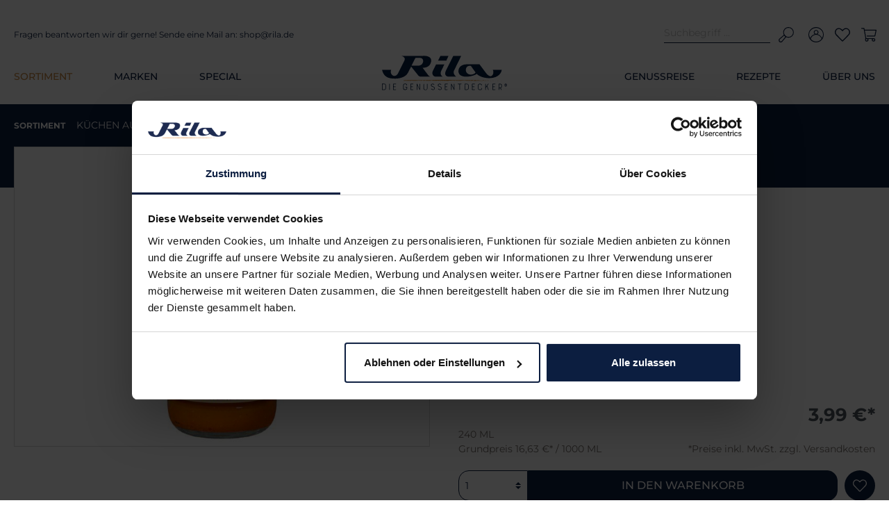

--- FILE ---
content_type: text/html; charset=UTF-8
request_url: https://rila.de/oom-saamies-s-everyday-sauce/50002
body_size: 648193
content:

<!DOCTYPE html>

<html lang="de-DE"
      itemscope="itemscope"
      >

                            
    <head>
            
                                    <meta charset="utf-8">
            
                            <meta name="viewport"
                      content="width=device-width, initial-scale=1, shrink-to-fit=no">
            
                            <meta name="author"
                      content=""/>
                <meta name="robots"
                      content="index,follow"/>
                <meta name="revisit-after"
                      content="15 days"/>
                <meta name="keywords"
                      content=""/>
                <meta name="description"
                      content="Direkt am Tafelberg, in einem Stadtteil von Kaptstadt liegt der malerische Ort Bo-Kaap. Der großteils von Muslimen bewohnte Ort zeichnet sich durch seine engen steilen Gassen und die leuchtend-bunten Häuserfassaden aus. Mitten in diesen bunten Gassen k"/>
            
                    
                        <meta property="og:type" content="product"/>
        
                    <meta property="og:site_name" content="Genussentdecker-Shop"/>
        
                    <meta property="og:url" content="https://rila.de/oom-saamies-s-everyday-sauce/50002"/>
        
                                    <meta property="og:title" content="Jambo Africa  Oom Saamies´s Everyday Sauce 240 ml bei Rila.de online bestellen!"/>
                    
                                    <meta property="og:description" content="Direkt am Tafelberg, in einem Stadtteil von Kaptstadt liegt der malerische Ort Bo-Kaap. Der großteils von Muslimen bewohnte Ort zeichnet sich durch seine engen steilen Gassen und die leuchtend-bunten Häuserfassaden aus. Mitten in diesen bunten Gassen k"/>
                    
                                    <meta property="og:image" content="https://rila.de/media/aa/ea/2e/1741963429/e01dd78a6af6a8a74d7870eb10116f64d5a8734aae63e10e8d1e4ff3bea50b1f.jpg"/>
                    
                                    <meta property="product:brand" content="Jambo Africa"/>
                    
                                
            <meta property="product:price:amount"
                  content="3.99"/>
            <meta property="product:price:currency"
                  content="EUR"/>
        
                    <meta property="product:product_link" content="https://rila.de/oom-saamies-s-everyday-sauce/50002"/>
        
                    <meta name="twitter:card" content="product"/>
        
                    <meta name="twitter:site" content="Genussentdecker-Shop"/>
        
                                    <meta property="twitter:title" content="Jambo Africa  Oom Saamies´s Everyday Sauce 240 ml bei Rila.de online bestellen!"/>
                    
                                    <meta property="twitter:description" content="Direkt am Tafelberg, in einem Stadtteil von Kaptstadt liegt der malerische Ort Bo-Kaap. Der großteils von Muslimen bewohnte Ort zeichnet sich durch seine engen steilen Gassen und die leuchtend-bunten Häuserfassaden aus. Mitten in diesen bunten Gassen k"/>
                    
                                    <meta property="twitter:image" content="https://rila.de/media/aa/ea/2e/1741963429/e01dd78a6af6a8a74d7870eb10116f64d5a8734aae63e10e8d1e4ff3bea50b1f.jpg"/>
                        
                                <meta 
                      content="Genussentdecker-Shop"/>
                <meta 
                      content=""/>
                <meta 
                      content="true"/>
                <meta 
                      content="https://rila.de/media/92/55/21/1686721855/Logo-Rila-Genussentdecker.png"/>
            

                        <meta name="google-site-verification"
                  content="LoJiIHgSTQY1sQDrSg92KboZn213Y3bka2qCplfAAqY" />
            

                                                

            
            <script type="application/ld+json">
            [{"@context":"https:\/\/schema.org\/","@type":"Product","name":"Oom Saamies\u00b4s Everyday Sauce","description":"Direkt am Tafelberg, in einem Stadtteil von Kaptstadt liegt der malerische Ort Bo-Kaap. Der gro\u00dfteils von Muslimen bewohnte Ort zeichnet sich durch seine engen steilen Gassen und die leuchtend-bunten H\u00e4userfassaden aus. Mitten in diesen bunten Gassen kreierte Oom Saamie die Rezeptur dieser Everyday Sauce.Und wie der Name dieser Sauce schon vermuten l\u00e4sst, eigenet sich die fruchtig-scharfe Sauce einfach f\u00fcr jeden Tag zu jeder Mahlzeit. Sie ist der perfekte Dip, ob zu gegrilltem Steak, Gefl\u00fcgel oder Lammfleisch.Unser Tipp: Die Everyday Sauce eigent sich auch perfekt als Basis f\u00fcr ein afrikaischen Gulasch mit gr\u00fcnen Bohnen.","sku":"50002","mpn":"50002","brand":{"@type":"Brand","name":"Jambo Africa"},"image":["https:\/\/rila.de\/media\/aa\/ea\/2e\/1741963429\/e01dd78a6af6a8a74d7870eb10116f64d5a8734aae63e10e8d1e4ff3bea50b1f.jpg"],"offers":[{"@type":"Offer","availability":"https:\/\/schema.org\/InStock","itemCondition":"https:\/\/schema.org\/NewCondition","priceCurrency":"EUR","priceValidUntil":"2027-01-20","seller":{"@type":"Organization","name":"Rila"},"url":"https:\/\/rila.de\/oom-saamies-s-everyday-sauce\/50002","price":3.9900000000000002}]},{"@context":"https:\/\/schema.org","@type":"BreadcrumbList","itemListElement":[{"@type":"ListItem","position":1,"name":"Home","item":"https:\/\/rila.de\/"},{"@type":"ListItem","position":2,"name":"Sortiment","item":"https:\/\/rila.de\/sortiment\/"},{"@type":"ListItem","position":3,"name":"K\u00dcCHEN AUS ALLER WELT","item":"https:\/\/rila.de\/navigation\/1308071872d047c092f96a85350811db"},{"@type":"ListItem","position":4,"name":"Afrika","item":"https:\/\/rila.de\/sortiment\/kuechen-aus-aller-welt\/afrika\/"},{"@type":"ListItem","position":5,"name":"Oom Saamies\u00b4s Everyday Sauce","item":"https:\/\/rila.de\/oom-saamies-s-everyday-sauce\/50002"}]},{"@context":"https:\/\/schema.org","@type":"Organization","url":"https:\/\/rila.de\/bundles\/rilatheme\/storefront\/img\/logo.svg?170795228464165"}]
        </script>
        

    
                <style>
            .is-tanmar-infinite-scrolling.is-ctl-navigation .pagination-nav, 
            .is-tanmar-infinite-scrolling.is-ctl-search .pagination-nav{
                display: none;
            }
        </style>
    
                    <link rel="shortcut icon"
                  href="https://rila.de/media/f5/82/8d/1717137192/favicon.ico">
        
                                <link rel="apple-touch-icon"
                  sizes="180x180"
                  href="https://rila.de/media/f5/82/8d/1717137192/favicon.ico">
                    
                            
        <link rel="canonical" href="https://rila.de/oom-saamies-s-everyday-sauce/50002" />
                    <title>Jambo Africa  Oom Saamies´s Everyday Sauce 240 ml bei Rila.de online bestellen!</title>
    
                                                                                          <link rel="stylesheet"
                      href="https://rila.de/theme/f3d914ccc283522637860d9fcadfcdac/css/all.css?1768391812814494">
                                    

    
            <link rel="stylesheet" href="https://rila.de/bundles/moorlfoundation/storefront/css/animate.css?176839178289270">
    
    
            <style>
            :root {
                --moorl-advanced-search-width: 600px;
            }
        </style>
    

        

      
    
      

    <script data-cookieconsent="ignore">
        window.dataLayer = window.dataLayer || [];
        function gtag() {
            dataLayer.push(arguments);
        }
        gtag("consent", "default", {
            ad_personalization: "denied",
            ad_storage: "denied",
            ad_user_data: "denied",
            analytics_storage: "denied",
            functionality_storage: "denied",
            personalization_storage: "denied",
            security_storage: "granted",
            wait_for_update: 500,
        });
        gtag("set", "ads_data_redaction", true);
    </script>


                                <script id="Cookiebot" src="https://consent.cookiebot.com/uc.js" data-cbid="b8c039ac-d6d3-4d26-b269-206423cf0ccc" data-blockingmode="auto" type="text/javascript"></script>
            
                        <script>
        window.features = {"V6_5_0_0":false,"v6.5.0.0":false,"PERFORMANCE_TWEAKS":false,"performance.tweaks":false,"FEATURE_NEXT_1797":false,"feature.next.1797":false,"FEATURE_NEXT_16710":false,"feature.next.16710":false,"FEATURE_NEXT_13810":false,"feature.next.13810":false,"FEATURE_NEXT_13250":false,"feature.next.13250":false,"FEATURE_NEXT_17276":false,"feature.next.17276":false,"FEATURE_NEXT_16151":false,"feature.next.16151":false,"FEATURE_NEXT_16155":false,"feature.next.16155":false,"FEATURE_NEXT_19501":false,"feature.next.19501":false,"FEATURE_NEXT_15053":false,"feature.next.15053":false,"FEATURE_NEXT_18215":false,"feature.next.18215":false,"FEATURE_NEXT_15815":false,"feature.next.15815":false,"FEATURE_NEXT_14699":false,"feature.next.14699":false,"FEATURE_NEXT_15707":false,"feature.next.15707":false,"FEATURE_NEXT_14360":false,"feature.next.14360":false,"FEATURE_NEXT_15172":false,"feature.next.15172":false,"FEATURE_NEXT_14001":false,"feature.next.14001":false,"FEATURE_NEXT_7739":false,"feature.next.7739":false,"FEATURE_NEXT_16200":false,"feature.next.16200":false,"FEATURE_NEXT_13410":false,"feature.next.13410":false,"FEATURE_NEXT_15917":false,"feature.next.15917":false,"FEATURE_NEXT_15957":false,"feature.next.15957":false,"FEATURE_NEXT_13601":false,"feature.next.13601":false,"FEATURE_NEXT_16992":false,"feature.next.16992":false,"FEATURE_NEXT_7530":false,"feature.next.7530":false,"FEATURE_NEXT_16824":false,"feature.next.16824":false,"FEATURE_NEXT_16271":false,"feature.next.16271":false,"FEATURE_NEXT_15381":false,"feature.next.15381":false,"FEATURE_NEXT_17275":false,"feature.next.17275":false,"FEATURE_NEXT_17016":false,"feature.next.17016":false,"FEATURE_NEXT_16236":false,"feature.next.16236":false,"FEATURE_NEXT_16640":false,"feature.next.16640":false,"FEATURE_NEXT_17858":false,"feature.next.17858":false,"FEATURE_NEXT_6758":false,"feature.next.6758":false,"FEATURE_NEXT_19048":false,"feature.next.19048":false,"FEATURE_NEXT_19822":false,"feature.next.19822":false,"FEATURE_NEXT_18129":false,"feature.next.18129":false,"FEATURE_NEXT_19163":false,"feature.next.19163":false,"FEATURE_NEXT_18187":false,"feature.next.18187":false,"FEATURE_NEXT_17978":false,"feature.next.17978":false,"FEATURE_NEXT_11634":false,"feature.next.11634":false,"FEATURE_NEXT_21547":false,"feature.next.21547":false,"FEATURE_NEXT_22900":false,"feature.next.22900":false};
    </script>

    <div id="fb-root"></div>
    <script async defer crossorigin="anonymous" src="https://connect.facebook.net/de_DE/sdk.js#xfbml=1&version=v16.0"
            nonce="ovQjefyJ"></script>
        

                                                            

    

    
                                            <script                     type="text/javascript">
                window.ga4CustomUrl = '';
            </script>
            
                                                                                        
    
                                                                                                <script                         type="text/javascript">
                    window.ga4RemarketingEnabled = false;
                    window.googleAnalyticsEnabled = false;
                    window.googleAdsEnabled = false;
                    window.ga4AdvancedAdsEnabled = false;
                    window.ga4Enabled = false;
                    window.googleTagEnabled = false;


                                        window.ga4CookieConfig = 'cookieBot';
                    
                                        window.ga4cookieListener = false;
                                                            window.generateLeadValue = '1';
                                        window.ga4Currency = 'EUR';
                                        window.transationIdMethod = "trueOrderId";
                                    </script>
                                                            <script                             type="text/javascript">
                        window.ga4TagId = 'GTM-NTX2QV6';
                        window.dataLayer = window.dataLayer || [];
                        window.googleTagEnabled = true;
                        window.ga4Enabled = true;
                        window.ga4controllerName = 'product';
                        window.ga4controllerAction = 'index';
                        window.ga4activeNavigationId = '2db0c39379fa49fd9489a481ae9046cd';
                        window.ga4activeNavigationName = 'Afrika';
                        window.ga4affiliation = 'Rila. Die Genussentdecker.';
                        window.ga4salesChannelName = 'Rila. Die Genussentdecker.';
                        window.ga4salesChannelId = '90547c60670b43bd8c60ae3885915db8';
                                                window.ga4enableUserId = true;
                                                                        window.ga4upCoupon = false;
                                                                        window.ga4gpCoupon = false;
                                            </script>
                                                                                            <script                             type="text/javascript">
                        window.googleAnalyticsEnabled = true;
                    </script>
                                    

                                    <script                         type="text/javascript">
                    window.ga4UserLoggedIn = false;
                    if (localStorage.getItem("loginSent")) localStorage.removeItem("loginSent")
                </script>
            
                            <script                         type="text/javascript">
                                        window.ga4RemarketingEnabled = false;
                                        window.googleAdsEnabled = true;
                                        window.ga4AdvancedAdsEnabled = true;
                                                            window.adsValueNetto = false;
                                        window.adsWithShipping = !!'';
                                        window.transationIdMethod = "trueOrderId";
                                                            window.customTagManager = false;
                                    </script>

                                                        <script                     type="text/javascript">
                if (window.googleAdsEnabled !== true && window.googleAnalyticsEnabled !== true) {
                    window.ga4Enabled = false;
                }
            </script>
            
                
                        <script                     type="text/javascript">
                window.ga4Product = {};
            </script>
                                                    
                                
                                                    
                                                                        
                
                
                                                    
                                                    
                                    <script                             type="text/javascript">
                        window.ga4Product['c3026a85cf6c44679b37a674d5895cdd'] = {
                            item_brand: 'Jambo Africa',
                            item_name: 'Oom Saamies´s Everyday Sauce',
                            item_id: '50002',
                            currency: 'EUR',
                            item_variant: '',
                            price: '3.99',
                            extra: {
                                minPurchase: '1',
                                shopware_id: 'c3026a85cf6c44679b37a674d5895cdd',
                                realPrice: '3.99',
                                item_startPrice: '3.99',
                                item_hasGraduatedPrice: '',
                                taxRate: '7',
                                cheapest: '3.99',
                            }
                        };
                                                    window.ga4Product['c3026a85cf6c44679b37a674d5895cdd']['item_list_id'] = 'product';
                            window.ga4Product['c3026a85cf6c44679b37a674d5895cdd']['item_list_name'] = 'product';
                                                                                                                                                                            window.ga4Product['c3026a85cf6c44679b37a674d5895cdd']['item_category'] = 'Home';
                                                                                                                                                                window.ga4Product['c3026a85cf6c44679b37a674d5895cdd']['item_category2'] = 'Marken';
                                                                                                                                                                window.ga4Product['c3026a85cf6c44679b37a674d5895cdd']['item_category3'] = 'Sortiment';
                                                                                                                                                                window.ga4Product['c3026a85cf6c44679b37a674d5895cdd']['item_category4'] = 'ETHNO-KÜCHE';
                                                                                                                                                                window.ga4Product['c3026a85cf6c44679b37a674d5895cdd']['item_category5'] = 'ETHNO-KUECHE';
                                                                                                                                        </script>
                                            
                                
                                                    
                                                                        
                
                
                                                    
                                                    
                                    <script                             type="text/javascript">
                        window.ga4Product['95508cf5a5e54cf19109ce06d4946c2c'] = {
                            item_brand: 'Jambo Africa',
                            item_name: 'Diaz Cross Pineapple &amp; Peach Chutney',
                            item_id: '50400',
                            currency: 'EUR',
                            item_variant: '',
                            price: '3.99',
                            extra: {
                                minPurchase: '1',
                                shopware_id: '95508cf5a5e54cf19109ce06d4946c2c',
                                realPrice: '3.99',
                                item_startPrice: '3.99',
                                item_hasGraduatedPrice: '',
                                taxRate: '7',
                                cheapest: '3.99',
                            }
                        };
                                                    window.ga4Product['95508cf5a5e54cf19109ce06d4946c2c']['item_list_id'] = 'product';
                            window.ga4Product['95508cf5a5e54cf19109ce06d4946c2c']['item_list_name'] = 'product';
                                                                                                                                                                            window.ga4Product['95508cf5a5e54cf19109ce06d4946c2c']['item_category'] = 'Home';
                                                                                                                                                                window.ga4Product['95508cf5a5e54cf19109ce06d4946c2c']['item_category2'] = 'Marken';
                                                                                                                                                                window.ga4Product['95508cf5a5e54cf19109ce06d4946c2c']['item_category3'] = 'Sortiment';
                                                                                                                                                                window.ga4Product['95508cf5a5e54cf19109ce06d4946c2c']['item_category4'] = 'ETHNO-KÜCHE';
                                                                                                                                                                window.ga4Product['95508cf5a5e54cf19109ce06d4946c2c']['item_category5'] = 'ETHNO-KUECHE';
                                                                                                                                                                window.ga4Product['95508cf5a5e54cf19109ce06d4946c2c']['item_category6'] = 'KÜCHEN AUS ALLER WELT';
                                                                                                                                                                window.ga4Product['95508cf5a5e54cf19109ce06d4946c2c']['item_category7'] = 'WARENGRUPPEN';
                                                                                                                                                                window.ga4Product['95508cf5a5e54cf19109ce06d4946c2c']['item_category8'] = 'ERNÄHRUNG';
                                                                                                                                                                window.ga4Product['95508cf5a5e54cf19109ce06d4946c2c']['item_category9'] = 'Glutenfrei';
                                                                                                                                                                window.ga4Product['95508cf5a5e54cf19109ce06d4946c2c']['item_category10'] = 'JAMBO AFRICA';
                                                                                                                                        </script>
                                            
                                
                                                    
                                                                        
                
                
                                                    
                                                    
                                    <script                             type="text/javascript">
                        window.ga4Product['ea854c48c3d441c1a2f6f451fb6a417b'] = {
                            item_brand: 'Jambo Africa',
                            item_name: 'Kariba Cha-ka-la-ka Sauce',
                            item_id: '50000',
                            currency: 'EUR',
                            item_variant: '',
                            price: '3.99',
                            extra: {
                                minPurchase: '1',
                                shopware_id: 'ea854c48c3d441c1a2f6f451fb6a417b',
                                realPrice: '3.99',
                                item_startPrice: '3.99',
                                item_hasGraduatedPrice: '',
                                taxRate: '7',
                                cheapest: '3.99',
                            }
                        };
                                                    window.ga4Product['ea854c48c3d441c1a2f6f451fb6a417b']['item_list_id'] = 'product';
                            window.ga4Product['ea854c48c3d441c1a2f6f451fb6a417b']['item_list_name'] = 'product';
                                                                                                                                                                            window.ga4Product['ea854c48c3d441c1a2f6f451fb6a417b']['item_category'] = 'Home';
                                                                                                                                                                window.ga4Product['ea854c48c3d441c1a2f6f451fb6a417b']['item_category2'] = 'Marken';
                                                                                                                                                                window.ga4Product['ea854c48c3d441c1a2f6f451fb6a417b']['item_category3'] = 'Sortiment';
                                                                                                                                                                window.ga4Product['ea854c48c3d441c1a2f6f451fb6a417b']['item_category4'] = 'ETHNO-KÜCHE';
                                                                                                                                                                window.ga4Product['ea854c48c3d441c1a2f6f451fb6a417b']['item_category5'] = 'ETHNO-KUECHE';
                                                                                                                                                                window.ga4Product['ea854c48c3d441c1a2f6f451fb6a417b']['item_category6'] = 'KÜCHEN AUS ALLER WELT';
                                                                                                                                                                window.ga4Product['ea854c48c3d441c1a2f6f451fb6a417b']['item_category7'] = 'WARENGRUPPEN';
                                                                                                                                                                window.ga4Product['ea854c48c3d441c1a2f6f451fb6a417b']['item_category8'] = 'ERNÄHRUNG';
                                                                                                                                                                window.ga4Product['ea854c48c3d441c1a2f6f451fb6a417b']['item_category9'] = 'Glutenfrei';
                                                                                                                                                                window.ga4Product['ea854c48c3d441c1a2f6f451fb6a417b']['item_category10'] = 'JAMBO AFRICA';
                                                                                                                                                                window.ga4Product['ea854c48c3d441c1a2f6f451fb6a417b']['item_category11'] = 'Afrika';
                                                                                                                                                                window.ga4Product['ea854c48c3d441c1a2f6f451fb6a417b']['item_category12'] = 'Vegan';
                                                                                                                                                                window.ga4Product['ea854c48c3d441c1a2f6f451fb6a417b']['item_category13'] = 'Laktosefrei';
                                                                                                                                                                window.ga4Product['ea854c48c3d441c1a2f6f451fb6a417b']['item_category14'] = 'Saucen &amp; Pasten';
                                                                                                                                                                window.ga4Product['ea854c48c3d441c1a2f6f451fb6a417b']['item_category15'] = 'Vegetarisch';
                                                                                                                                        </script>
                                            
                                
                                                    
                                                                        
                
                
                                                    
                                                    
                                    <script                             type="text/javascript">
                        window.ga4Product['8fda8bfd7ed141c6be15b7cbf919f639'] = {
                            item_brand: 'Jambo Africa',
                            item_name: 'Letaba Peppercherry Sauce',
                            item_id: '50008',
                            currency: 'EUR',
                            item_variant: '',
                            price: '3.99',
                            extra: {
                                minPurchase: '1',
                                shopware_id: '8fda8bfd7ed141c6be15b7cbf919f639',
                                realPrice: '3.99',
                                item_startPrice: '3.99',
                                item_hasGraduatedPrice: '',
                                taxRate: '7',
                                cheapest: '3.99',
                            }
                        };
                                                    window.ga4Product['8fda8bfd7ed141c6be15b7cbf919f639']['item_list_id'] = 'product';
                            window.ga4Product['8fda8bfd7ed141c6be15b7cbf919f639']['item_list_name'] = 'product';
                                                                                                                                                                            window.ga4Product['8fda8bfd7ed141c6be15b7cbf919f639']['item_category'] = 'Home';
                                                                                                                                                                window.ga4Product['8fda8bfd7ed141c6be15b7cbf919f639']['item_category2'] = 'Marken';
                                                                                                                                                                window.ga4Product['8fda8bfd7ed141c6be15b7cbf919f639']['item_category3'] = 'Sortiment';
                                                                                                                                                                window.ga4Product['8fda8bfd7ed141c6be15b7cbf919f639']['item_category4'] = 'ETHNO-KÜCHE';
                                                                                                                                                                window.ga4Product['8fda8bfd7ed141c6be15b7cbf919f639']['item_category5'] = 'ETHNO-KUECHE';
                                                                                                                                                                window.ga4Product['8fda8bfd7ed141c6be15b7cbf919f639']['item_category6'] = 'KÜCHEN AUS ALLER WELT';
                                                                                                                                                                window.ga4Product['8fda8bfd7ed141c6be15b7cbf919f639']['item_category7'] = 'WARENGRUPPEN';
                                                                                                                                                                window.ga4Product['8fda8bfd7ed141c6be15b7cbf919f639']['item_category8'] = 'ERNÄHRUNG';
                                                                                                                                                                window.ga4Product['8fda8bfd7ed141c6be15b7cbf919f639']['item_category9'] = 'Glutenfrei';
                                                                                                                                                                window.ga4Product['8fda8bfd7ed141c6be15b7cbf919f639']['item_category10'] = 'JAMBO AFRICA';
                                                                                                                                                                window.ga4Product['8fda8bfd7ed141c6be15b7cbf919f639']['item_category11'] = 'Afrika';
                                                                                                                                                                window.ga4Product['8fda8bfd7ed141c6be15b7cbf919f639']['item_category12'] = 'Laktosefrei';
                                                                                                                                                                window.ga4Product['8fda8bfd7ed141c6be15b7cbf919f639']['item_category13'] = 'Saucen &amp; Pasten';
                                                                                                                                        </script>
                                            
                                
                                                    
                                                                        
                
                
                                                    
                                                    
                                    <script                             type="text/javascript">
                        window.ga4Product['30415b7cc98a4b46b1db0ac233ceab6b'] = {
                            item_brand: 'Jambo Africa',
                            item_name: 'Masai Mara Sweet Chilli Sauce',
                            item_id: '50006',
                            currency: 'EUR',
                            item_variant: '',
                            price: '3.99',
                            extra: {
                                minPurchase: '1',
                                shopware_id: '30415b7cc98a4b46b1db0ac233ceab6b',
                                realPrice: '3.99',
                                item_startPrice: '3.99',
                                item_hasGraduatedPrice: '',
                                taxRate: '7',
                                cheapest: '3.99',
                            }
                        };
                                                    window.ga4Product['30415b7cc98a4b46b1db0ac233ceab6b']['item_list_id'] = 'product';
                            window.ga4Product['30415b7cc98a4b46b1db0ac233ceab6b']['item_list_name'] = 'product';
                                                                                                                                                                            window.ga4Product['30415b7cc98a4b46b1db0ac233ceab6b']['item_category'] = 'Home';
                                                                                                                                                                window.ga4Product['30415b7cc98a4b46b1db0ac233ceab6b']['item_category2'] = 'Marken';
                                                                                                                                                                window.ga4Product['30415b7cc98a4b46b1db0ac233ceab6b']['item_category3'] = 'Sortiment';
                                                                                                                                                                window.ga4Product['30415b7cc98a4b46b1db0ac233ceab6b']['item_category4'] = 'ETHNO-KÜCHE';
                                                                                                                                                                window.ga4Product['30415b7cc98a4b46b1db0ac233ceab6b']['item_category5'] = 'ETHNO-KUECHE';
                                                                                                                                                                window.ga4Product['30415b7cc98a4b46b1db0ac233ceab6b']['item_category6'] = 'KÜCHEN AUS ALLER WELT';
                                                                                                                                                                window.ga4Product['30415b7cc98a4b46b1db0ac233ceab6b']['item_category7'] = 'WARENGRUPPEN';
                                                                                                                                                                window.ga4Product['30415b7cc98a4b46b1db0ac233ceab6b']['item_category8'] = 'ERNÄHRUNG';
                                                                                                                                                                window.ga4Product['30415b7cc98a4b46b1db0ac233ceab6b']['item_category9'] = 'Glutenfrei';
                                                                                                                                                                window.ga4Product['30415b7cc98a4b46b1db0ac233ceab6b']['item_category10'] = 'JAMBO AFRICA';
                                                                                                                                                                window.ga4Product['30415b7cc98a4b46b1db0ac233ceab6b']['item_category11'] = 'Afrika';
                                                                                                                                                                window.ga4Product['30415b7cc98a4b46b1db0ac233ceab6b']['item_category12'] = 'Vegan';
                                                                                                                                                                window.ga4Product['30415b7cc98a4b46b1db0ac233ceab6b']['item_category13'] = 'Laktosefrei';
                                                                                                                                                                window.ga4Product['30415b7cc98a4b46b1db0ac233ceab6b']['item_category14'] = 'Saucen &amp; Pasten';
                                                                                                                                                                window.ga4Product['30415b7cc98a4b46b1db0ac233ceab6b']['item_category15'] = 'Vegetarisch';
                                                                                                                                        </script>
                                            
                                
                                                    
                                                                        
                
                
                                                    
                                                    
                                    <script                             type="text/javascript">
                        window.ga4Product['8996e21bd9f24103a2665301f58ce2df'] = {
                            item_brand: 'Jambo Africa',
                            item_name: 'Montagu Tomato &amp; Peach Chutney',
                            item_id: '50404',
                            currency: 'EUR',
                            item_variant: '',
                            price: '3.99',
                            extra: {
                                minPurchase: '1',
                                shopware_id: '8996e21bd9f24103a2665301f58ce2df',
                                realPrice: '3.99',
                                item_startPrice: '3.99',
                                item_hasGraduatedPrice: '',
                                taxRate: '7',
                                cheapest: '3.99',
                            }
                        };
                                                    window.ga4Product['8996e21bd9f24103a2665301f58ce2df']['item_list_id'] = 'product';
                            window.ga4Product['8996e21bd9f24103a2665301f58ce2df']['item_list_name'] = 'product';
                                                                                                                                                                            window.ga4Product['8996e21bd9f24103a2665301f58ce2df']['item_category'] = 'Home';
                                                                                                                                                                window.ga4Product['8996e21bd9f24103a2665301f58ce2df']['item_category2'] = 'Marken';
                                                                                                                                                                window.ga4Product['8996e21bd9f24103a2665301f58ce2df']['item_category3'] = 'Sortiment';
                                                                                                                                                                window.ga4Product['8996e21bd9f24103a2665301f58ce2df']['item_category4'] = 'ETHNO-KÜCHE';
                                                                                                                                                                window.ga4Product['8996e21bd9f24103a2665301f58ce2df']['item_category5'] = 'ETHNO-KUECHE';
                                                                                                                                                                window.ga4Product['8996e21bd9f24103a2665301f58ce2df']['item_category6'] = 'KÜCHEN AUS ALLER WELT';
                                                                                                                                                                window.ga4Product['8996e21bd9f24103a2665301f58ce2df']['item_category7'] = 'WARENGRUPPEN';
                                                                                                                                                                window.ga4Product['8996e21bd9f24103a2665301f58ce2df']['item_category8'] = 'ERNÄHRUNG';
                                                                                                                                                                window.ga4Product['8996e21bd9f24103a2665301f58ce2df']['item_category9'] = 'Glutenfrei';
                                                                                                                                                                window.ga4Product['8996e21bd9f24103a2665301f58ce2df']['item_category10'] = 'JAMBO AFRICA';
                                                                                                                                                                window.ga4Product['8996e21bd9f24103a2665301f58ce2df']['item_category11'] = 'Afrika';
                                                                                                                                                                window.ga4Product['8996e21bd9f24103a2665301f58ce2df']['item_category12'] = 'Vegan';
                                                                                                                                                                window.ga4Product['8996e21bd9f24103a2665301f58ce2df']['item_category13'] = 'Laktosefrei';
                                                                                                                                                                window.ga4Product['8996e21bd9f24103a2665301f58ce2df']['item_category14'] = 'Saucen &amp; Pasten';
                                                                                                                                                                window.ga4Product['8996e21bd9f24103a2665301f58ce2df']['item_category15'] = 'Vegetarisch';
                                                                                                                                                                window.ga4Product['8996e21bd9f24103a2665301f58ce2df']['item_category16'] = 'Aufstriche &amp; Dips';
                                                                                                                                        </script>
                                            
                                
                                                    
                                                                        
                
                
                                                    
                                                    
                                    <script                             type="text/javascript">
                        window.ga4Product['e573b26b64cf4d2a8b71a76849b42bff'] = {
                            item_brand: 'Jambo Africa',
                            item_name: 'Saucen Set',
                            item_id: 'SET241014',
                            currency: 'EUR',
                            item_variant: '',
                            price: '11.07',
                            extra: {
                                minPurchase: '1',
                                shopware_id: 'e573b26b64cf4d2a8b71a76849b42bff',
                                realPrice: '11.07',
                                item_startPrice: '11.07',
                                item_hasGraduatedPrice: '',
                                taxRate: '7',
                                cheapest: '11.07',
                            }
                        };
                                                    window.ga4Product['e573b26b64cf4d2a8b71a76849b42bff']['item_list_id'] = 'product';
                            window.ga4Product['e573b26b64cf4d2a8b71a76849b42bff']['item_list_name'] = 'product';
                                                                                                                                                                            window.ga4Product['e573b26b64cf4d2a8b71a76849b42bff']['item_category'] = 'Home';
                                                                                                                                                                window.ga4Product['e573b26b64cf4d2a8b71a76849b42bff']['item_category2'] = 'Special';
                                                                                                                                                                window.ga4Product['e573b26b64cf4d2a8b71a76849b42bff']['item_category3'] = 'Sets &amp; Bundles';
                                                                                                                                        </script>
                                            
                                
                                                    
                                                                        
                
                
                                                    
                                                    
                                    <script                             type="text/javascript">
                        window.ga4Product['d49905f768ee4537924705b82fcc6ff6'] = {
                            item_brand: 'Jambo Africa',
                            item_name: 'Table Mountain Fruit Chutney',
                            item_id: '50402',
                            currency: 'EUR',
                            item_variant: '',
                            price: '3.99',
                            extra: {
                                minPurchase: '1',
                                shopware_id: 'd49905f768ee4537924705b82fcc6ff6',
                                realPrice: '3.99',
                                item_startPrice: '3.99',
                                item_hasGraduatedPrice: '',
                                taxRate: '7',
                                cheapest: '3.99',
                            }
                        };
                                                    window.ga4Product['d49905f768ee4537924705b82fcc6ff6']['item_list_id'] = 'product';
                            window.ga4Product['d49905f768ee4537924705b82fcc6ff6']['item_list_name'] = 'product';
                                                                                                                                                                            window.ga4Product['d49905f768ee4537924705b82fcc6ff6']['item_category'] = 'Home';
                                                                                                                                                                window.ga4Product['d49905f768ee4537924705b82fcc6ff6']['item_category2'] = 'Marken';
                                                                                                                                                                window.ga4Product['d49905f768ee4537924705b82fcc6ff6']['item_category3'] = 'Sortiment';
                                                                                                                                                                window.ga4Product['d49905f768ee4537924705b82fcc6ff6']['item_category4'] = 'ETHNO-KÜCHE';
                                                                                                                                                                window.ga4Product['d49905f768ee4537924705b82fcc6ff6']['item_category5'] = 'ETHNO-KUECHE';
                                                                                                                                                                window.ga4Product['d49905f768ee4537924705b82fcc6ff6']['item_category6'] = 'KÜCHEN AUS ALLER WELT';
                                                                                                                                                                window.ga4Product['d49905f768ee4537924705b82fcc6ff6']['item_category7'] = 'WARENGRUPPEN';
                                                                                                                                                                window.ga4Product['d49905f768ee4537924705b82fcc6ff6']['item_category8'] = 'ERNÄHRUNG';
                                                                                                                                                                window.ga4Product['d49905f768ee4537924705b82fcc6ff6']['item_category9'] = 'Glutenfrei';
                                                                                                                                                                window.ga4Product['d49905f768ee4537924705b82fcc6ff6']['item_category10'] = 'JAMBO AFRICA';
                                                                                                                                                                window.ga4Product['d49905f768ee4537924705b82fcc6ff6']['item_category11'] = 'Afrika';
                                                                                                                                                                window.ga4Product['d49905f768ee4537924705b82fcc6ff6']['item_category12'] = 'Vegan';
                                                                                                                                                                window.ga4Product['d49905f768ee4537924705b82fcc6ff6']['item_category13'] = 'Laktosefrei';
                                                                                                                                                                window.ga4Product['d49905f768ee4537924705b82fcc6ff6']['item_category14'] = 'Saucen &amp; Pasten';
                                                                                                                                                                window.ga4Product['d49905f768ee4537924705b82fcc6ff6']['item_category15'] = 'Vegetarisch';
                                                                                                                                        </script>
                                            
                                
                                                    
                                                                        
                
                
                                                    
                                                    
                                    <script                             type="text/javascript">
                        window.ga4Product['69d4bf220ef44ebcaf57fd57bab066f3'] = {
                            item_brand: 'Jambo Africa',
                            item_name: 'Zambezi Delta Honey &amp; Mustard Sauce',
                            item_id: '50004',
                            currency: 'EUR',
                            item_variant: '',
                            price: '3.69',
                            extra: {
                                minPurchase: '1',
                                shopware_id: '69d4bf220ef44ebcaf57fd57bab066f3',
                                realPrice: '3.69',
                                item_startPrice: '3.69',
                                item_hasGraduatedPrice: '',
                                taxRate: '7',
                                cheapest: '3.69',
                            }
                        };
                                                    window.ga4Product['69d4bf220ef44ebcaf57fd57bab066f3']['item_list_id'] = 'product';
                            window.ga4Product['69d4bf220ef44ebcaf57fd57bab066f3']['item_list_name'] = 'product';
                                                                                                                                                                            window.ga4Product['69d4bf220ef44ebcaf57fd57bab066f3']['item_category'] = 'Home';
                                                                                                                                                                window.ga4Product['69d4bf220ef44ebcaf57fd57bab066f3']['item_category2'] = 'Marken';
                                                                                                                                                                window.ga4Product['69d4bf220ef44ebcaf57fd57bab066f3']['item_category3'] = 'Sortiment';
                                                                                                                                                                window.ga4Product['69d4bf220ef44ebcaf57fd57bab066f3']['item_category4'] = 'ETHNO-KÜCHE';
                                                                                                                                                                window.ga4Product['69d4bf220ef44ebcaf57fd57bab066f3']['item_category5'] = 'ETHNO-KUECHE';
                                                                                                                                                                window.ga4Product['69d4bf220ef44ebcaf57fd57bab066f3']['item_category6'] = 'KÜCHEN AUS ALLER WELT';
                                                                                                                                                                window.ga4Product['69d4bf220ef44ebcaf57fd57bab066f3']['item_category7'] = 'WARENGRUPPEN';
                                                                                                                                                                window.ga4Product['69d4bf220ef44ebcaf57fd57bab066f3']['item_category8'] = 'ERNÄHRUNG';
                                                                                                                                                                window.ga4Product['69d4bf220ef44ebcaf57fd57bab066f3']['item_category9'] = 'Glutenfrei';
                                                                                                                                                                window.ga4Product['69d4bf220ef44ebcaf57fd57bab066f3']['item_category10'] = 'JAMBO AFRICA';
                                                                                                                                                                window.ga4Product['69d4bf220ef44ebcaf57fd57bab066f3']['item_category11'] = 'Afrika';
                                                                                                                                                                window.ga4Product['69d4bf220ef44ebcaf57fd57bab066f3']['item_category12'] = 'Laktosefrei';
                                                                                                                                                                window.ga4Product['69d4bf220ef44ebcaf57fd57bab066f3']['item_category13'] = 'Saucen &amp; Pasten';
                                                                                                                                                                window.ga4Product['69d4bf220ef44ebcaf57fd57bab066f3']['item_category14'] = 'Vegetarisch';
                                                                                                                                        </script>
                                        
    
            
                            
    

                            
            <script type="text/javascript" src='https://www.google.com/recaptcha/api.js?render=6LcYDp0pAAAAABsUjfVjbDvMzFPl3MVnbl4vPeDf' defer></script>
        <script>
                                        window.googleReCaptchaV3Active = true;
                    </script>
            
                
        
            </head>

    <body class="is-ctl-product is-act-index is-tanmar-infinite-scrolling ">

                                    
                <noscript class="noscript-main">
                
    <div role="alert"
         class="alert alert-info alert-has-icon">
                                                        <span class="icon icon-info">
                        <svg xmlns="http://www.w3.org/2000/svg" xmlns:xlink="http://www.w3.org/1999/xlink" width="24" height="24" viewBox="0 0 24 24"><defs><path d="M12 7c.5523 0 1 .4477 1 1s-.4477 1-1 1-1-.4477-1-1 .4477-1 1-1zm1 9c0 .5523-.4477 1-1 1s-1-.4477-1-1v-5c0-.5523.4477-1 1-1s1 .4477 1 1v5zm11-4c0 6.6274-5.3726 12-12 12S0 18.6274 0 12 5.3726 0 12 0s12 5.3726 12 12zM12 2C6.4772 2 2 6.4772 2 12s4.4772 10 10 10 10-4.4772 10-10S17.5228 2 12 2z" id="icons-default-info" /></defs><use xlink:href="#icons-default-info" fill="#758CA3" fill-rule="evenodd" /></svg>
        </span>                                    
                    <div class="alert-content-container">
                                                    
                                    <div class="alert-content">
                                                    Um unseren Shop in vollem Umfang nutzen zu können, empfehlen wir dir Javascript in deinem Browser zu aktivieren.
                                            </div>
                
                                                                </div>
            </div>
            </noscript>
        

                    <header class="header-main">
                                        <div class="container">
                                            <div class="top-bar d-none d-lg-block">
        <nav class="top-bar-nav">
                                            
                
                                            
                
                                </nav>
    </div>


            <div class="row align-items-center header-row">
                        <div class="col-12 header-logo-col">
                <div class="header-logo-main">
                    <a class="header-logo-main-link"
               href="/"
               title="Zur Startseite wechseln">
                    <picture>
                    <img src="https://rila.de/bundles/rilatheme/storefront/img/logo.svg?176839178264165"
                 alt="Zur Startseite wechseln"
                 class="img-fluid header-logo-main-img"/>
            </picture>
            </a>
            </div>
        </div>
    
            <div class="col-12 col-lg d-none d-lg-block header-info-col">
            <div class="row">
                                    <div class="header-hotline col">
                        <span class="header-hotline-title">Fragen beantworten wir dir gerne! Sende eine Mail an:</span>
                        <span class="header-hotline-content">shop@rila.de</span>
                    </div>
                            </div>
        </div>
    
                <div class="col-12 order-2 col-lg-auto order-lg-1 header-search-col">
        <div class="row">
            <div class="col">
                
    <div class="collapse"
         id="searchCollapse">
        <div class="header-search">
            <form action="/search"
                  method="get"
                  data-search-form="true"
                  data-search-widget-options='{&quot;searchWidgetMinChars&quot;:3}'
                  data-url="/suggest?search="
                  class="header-search-form">
                                    <div class="input-group">
                                                    <input type="search"
                                   name="search"
                                   class="form-control header-search-input"
                                   autocomplete="off"
                                   autocapitalize="off"
                                   placeholder="Suchbegriff ..."
                                   aria-label="Suchbegriff ..."
                                   value=""
                            >
                        
                                                                                                                <div class="input-group-append">
                                    <button type="submit"
                                            class="btn header-search-btn"
                                            aria-label="Suchen">
                                        <span class="header-search-icon">
                                            <span class="icon icon-search">
                        <svg id="rila-search" xmlns="http://www.w3.org/2000/svg" width="24" height="24" viewBox="0 0 24 24"><path d="M.14 20.53c.04-.93.46-1.79 1.16-2.4l7.51-6.45 3.51 3.55-6.37 7.59a3.268 3.268 0 0 1-4.85.2 3.36 3.36 0 0 1-1-2.35l.04-.14Zm8.7-7.26L2.22 19c-.43.36-.69.89-.71 1.46-.06.67.23 1.32.75 1.73.87.69 2.12.54 2.81-.32l5.65-6.73-1.88-1.87Z" fill="#758ca3"/><path d="M15.57 0a8.33 8.33 0 1 1-8.33 8.33C7.25 3.73 10.97 0 15.57 0Zm0 1.24c-3.92 0-7.09 3.17-7.09 7.09s3.17 7.09 7.09 7.09 7.09-3.17 7.09-7.09c0-3.91-3.18-7.08-7.09-7.09Z" fill="#758ca3"/></svg>

        </span>                                        </span>
                                    </button>
                                </div>
                                                                        </div>
                            </form>
        </div>
    </div>
            </div>
        </div>
    </div>

                <div class="col-12 order-1 col-lg-auto order-lg-2 header-actions-col">
        <div class="row no-gutters">
                            <div class="col-auto d-lg-none">
                    <div class="menu-button">
                                                                                            <button class="btn nav-main-toggle-btn header-actions-btn"
                                                type="button"
                                                data-offcanvas-menu="true"
                                                aria-label="Menü">
                                                                                            <span class="icon icon-stack">
                        <svg xmlns="http://www.w3.org/2000/svg" xmlns:xlink="http://www.w3.org/1999/xlink" width="24" height="24" viewBox="0 0 24 24"><defs><path d="M3 13c-.5523 0-1-.4477-1-1s.4477-1 1-1h18c.5523 0 1 .4477 1 1s-.4477 1-1 1H3zm0-7c-.5523 0-1-.4477-1-1s.4477-1 1-1h18c.5523 0 1 .4477 1 1s-.4477 1-1 1H3zm0 14c-.5523 0-1-.4477-1-1s.4477-1 1-1h18c.5523 0 1 .4477 1 1s-.4477 1-1 1H3z" id="icons-default-stack" /></defs><use xlink:href="#icons-default-stack" fill="#758CA3" fill-rule="evenodd" /></svg>
        </span>                                                                                    </button>
                                    
                                            </div>
                </div>
            
                            <div class="col d-lg-none">
                    <div class="search-toggle">
                        <button class="btn header-actions-btn search-toggle-btn js-search-toggle-btn collapsed"
                                type="button"
                        data-toggle="collapse"
                        data-target="#searchCollapse"
                        aria-expanded="false"
                        aria-controls="searchCollapse"
                        aria-label="Suchen">
                        <span class="icon icon-search">
                        <svg id="rila-search" xmlns="http://www.w3.org/2000/svg" width="24" height="24" viewBox="0 0 24 24"><path d="M.14 20.53c.04-.93.46-1.79 1.16-2.4l7.51-6.45 3.51 3.55-6.37 7.59a3.268 3.268 0 0 1-4.85.2 3.36 3.36 0 0 1-1-2.35l.04-.14Zm8.7-7.26L2.22 19c-.43.36-.69.89-.71 1.46-.06.67.23 1.32.75 1.73.87.69 2.12.54 2.81-.32l5.65-6.73-1.88-1.87Z" fill="#758ca3"/><path d="M15.57 0a8.33 8.33 0 1 1-8.33 8.33C7.25 3.73 10.97 0 15.57 0Zm0 1.24c-3.92 0-7.09 3.17-7.09 7.09s3.17 7.09 7.09 7.09 7.09-3.17 7.09-7.09c0-3.91-3.18-7.08-7.09-7.09Z" fill="#758ca3"/></svg>

        </span>                        </button>
                    </div>
                </div>
            
                                                        <div class="col-auto">
                                <div class="account-menu">
                                        <div class="dropdown">
                    <button class="btn account-menu-btn header-actions-btn"
                    type="button"
                    id="accountWidget"
                    data-offcanvas-account-menu="true"
                    data-toggle="dropdown"
                    aria-haspopup="true"
                    aria-expanded="false"
                    aria-label="Mein Konto"
                    title="Mein Konto">
                            <span class="icon icon-account">
                        <?xml version="1.0" encoding="UTF-8"?>
<svg id="rila-account2" xmlns="http://www.w3.org/2000/svg" width="24" height="24" viewBox="0 0 24 24">
  <path class="cls-1" d="M0,11.97C.02,5.34,5.4-.02,12.03,0c6.63,.02,11.99,5.4,11.97,12.03-.02,6.63-5.4,11.99-12.03,11.97,0,0-.01,0-.02,0C5.33,23.98-.02,18.59,0,11.97m10.11-.82c-1.77-1.05-2.3-3.26-1.19-4.93,.12-.18,.25-.34,.4-.5,1.41-1.42,3.77-1.49,5.27-.16,.01,.01,.02,.02,.03,.03,.73,.64,1.14,1.54,1.13,2.49,.01,1.25-.67,2.41-1.8,3.06,3.35,.7,6.09,2.97,7.26,6.02,3.21-4.8,1.7-11.15-3.38-14.18C13.12,.14,6.9,1.16,3.47,5.33,1.63,7.51,.83,10.31,1.27,13.07c.21,1.45,.75,2.84,1.57,4.07,1.18-3.04,3.92-5.3,7.27-6m2.06,11.54c.13,0,.26,0,.38,0,.29-.02,.59-.05,.88-.08,2.72-.33,5.2-1.71,6.92-3.84,.16-.18,.2-.43,.1-.65-.39-1.2-1.04-2.31-1.91-3.23-1.68-1.84-4.07-2.87-6.55-2.82-3.71,.08-6.98,2.48-8.18,6.02-.11,.24-.06,.53,.12,.72,2.03,2.47,5.05,3.89,8.23,3.89m2.34-14.59c-.01-1.36-1.12-2.45-2.48-2.44s-2.45,1.12-2.44,2.48c.01,1.36,1.12,2.45,2.47,2.44,1.36,0,2.46-1.12,2.45-2.48,0,0,0,0,0,0" fill="#758ca3" />
</svg>
        </span>            </button>
        
                    <div class="dropdown-menu dropdown-menu-right account-menu-dropdown js-account-menu-dropdown"
                 aria-labelledby="accountWidget">
                

        
                                                        <button class="btn btn-light offcanvas-close js-offcanvas-close btn-block sticky-top">
                                                    <span class="icon icon-x icon-sm">
                        <svg xmlns="http://www.w3.org/2000/svg" xmlns:xlink="http://www.w3.org/1999/xlink" width="24" height="24" viewBox="0 0 24 24"><defs><path d="m10.5858 12-7.293-7.2929c-.3904-.3905-.3904-1.0237 0-1.4142.3906-.3905 1.0238-.3905 1.4143 0L12 10.5858l7.2929-7.293c.3905-.3904 1.0237-.3904 1.4142 0 .3905.3906.3905 1.0238 0 1.4143L13.4142 12l7.293 7.2929c.3904.3905.3904 1.0237 0 1.4142-.3906.3905-1.0238.3905-1.4143 0L12 13.4142l-7.2929 7.293c-.3905.3904-1.0237.3904-1.4142 0-.3905-.3906-.3905-1.0238 0-1.4143L10.5858 12z" id="icons-default-x" /></defs><use xlink:href="#icons-default-x" fill="#758CA3" fill-rule="evenodd" /></svg>
        </span>                        
                                                    Menü schließen
                                            </button>
                
    
                    <div class="offcanvas-content-container">
                <div class="account-menu">
                                    <div class="dropdown-header account-menu-header">
                    Mein Konto
                </div>
                    
                                    <div class="account-menu-login">
                    <a href="/account/login"
                       title="Anmelden"
                       class="btn btn-primary account-menu-login-button">
                        Anmelden
                    </a>

                    <div class="account-menu-register">
                        oder <a href="/account/login"
                                                            title="registrieren">registrieren</a>
                    </div>
                </div>
                    
                    <div class="account-menu-links">
                    <div class="header-account-menu">
        <div class="card account-menu-inner">
            
                
                                                </div>
    </div>
            </div>
            </div>
        </div>
                </div>
            </div>
                                </div>
                            </div>
                        
            
                                                                                <div class="col-auto">
                                    <div class="header-wishlist">
                                        <a class="btn header-wishlist-btn header-actions-btn"
                                           href="/wishlist"
                                           title="Merkzettel"
                                           aria-label="Merkzettel">
                                                
            <span class="header-wishlist-icon">
            <span class="icon icon-heart">
                        <svg id="rila-heart" xmlns="http://www.w3.org/2000/svg" width="24" height="24" viewBox="0 0 24 24">
    <path fill="#758CA3" fill-rule="evenodd" d="M0,8.08C-.1,4.55,3,1.17,6.69,1.52a7.41,7.41,0,0,1,4.48,2.13c.84.79.82.78,1.69,0a6.37,6.37,0,0,1,6.68-1.79,6.6,6.6,0,0,1,3.86,9,8.23,8.23,0,0,1-1.64,2.27q-4.22,4.37-8.47,8.69c-1,1-1.64,1-2.6,0q-4.51-4.59-9-9.22A6.73,6.73,0,0,1,0,8.08Zm1.48-.15a5.38,5.38,0,0,0,1.27,3.43c2.89,3,5.81,6,8.69,9,.45.47.69.43,1.12,0,2.57-2.68,5.17-5.33,7.75-8a12.83,12.83,0,0,0,1.09-1.25,4.86,4.86,0,0,0,1-3.58c-.53-4.08-4.36-5.76-7.77-3.48a12.76,12.76,0,0,0-2,2.05c-.53.57-.81.49-1.29,0A10.55,10.55,0,0,0,8.92,3.85,4.62,4.62,0,0,0,4,3.61,5.12,5.12,0,0,0,1.48,7.93Z"/>
</svg>

        </span>        </span>
    
        
    
    <span class="badge badge-primary header-wishlist-badge"
          id="wishlist-basket"
          data-wishlist-storage="true"
          data-wishlist-storage-options="{&quot;listPath&quot;:&quot;\/wishlist\/list&quot;,&quot;mergePath&quot;:&quot;\/wishlist\/merge&quot;,&quot;tokenMergePath&quot;:&quot;1b4dfebfc2584cf58b63c72c20d521d0frontend.wishlist.product.merge#&quot;,&quot;pageletPath&quot;:&quot;\/wishlist\/merge\/pagelet&quot;,&quot;tokenPageletPath&quot;:&quot;1b4dfebfc2584cf58b63c72c20d521d0frontend.wishlist.product.merge.pagelet#&quot;}"
          data-wishlist-widget="true"
          data-wishlist-widget-options="{&quot;showCounter&quot;:true}"
    ></span>
                                        </a>
                                    </div>
                                </div>
                            
                            
                                                        <div class="col-auto">
                                <div class="header-cart"
                                     data-offcanvas-cart="true">
                                    <a class="btn header-cart-btn header-actions-btn"
                                       href="/checkout/cart"
                                       data-cart-widget="true"
                                       title="Warenkorb"
                                       aria-label="Warenkorb">
                                            <span class="header-cart-icon">
                    <span class="icon icon-cart">
                        <svg id="rila-cart" xmlns="http://www.w3.org/2000/svg" width="24" height="24" viewBox="0 0 24 24">
    <path fill="#758CA3" fill-rule="evenodd" d="M22.57,4H7.08a4.86,4.86,0,0,1-1.59-.09c-.3-.12-.26-1-.37-1.46a1.66,1.66,0,0,1-.06-.21,1,1,0,0,0-1.16-.9c-1,0-2.08,0-3.11,0C.33,1.31,0,1.46,0,2s.3.68.77.68c.79,0,1.58,0,2.37,0,.43,0,.65.08.74.58C4.68,7.61,5.54,12,6.35,16.36a5.56,5.56,0,0,1-.19,2.81,2.48,2.48,0,0,0-.13,1,2.65,2.65,0,1,0,5.19-.88c-.13-.55,0-.64.49-.63,1.48,0,3,0,4.44,0,.64,0,.78.11.63.78a2.62,2.62,0,0,0,2.15,3.22,2.68,2.68,0,1,0,.56-5.32c-3.18,0-6.37,0-9.56,0A6.31,6.31,0,0,1,8,17.2c-.34-.14-.42-1.3-.53-2-.16-1-.3-1.76-.41-2.36-.43-2.37-.86-4.74-1.33-7.11-.12-.57.27-.41.51-.41h7.85c2.6,0,5.19,0,7.78,0,.56,0,.72.1.58.71-.51,2.23-.95,4.48-1.39,6.72-.08.4-.24.59-.68.59H8.63c.06.44.17.88.26,1.32h12c.9,0,1.19-.24,1.37-1.1.55-2.62,1.1-5.25,1.66-7.87C24.18,4.42,23.86,4,22.57,4ZM19.33,18.67A1.33,1.33,0,1,1,18,20,1.39,1.39,0,0,1,19.33,18.67Zm-10.61,0A1.38,1.38,0,0,1,10,20a1.37,1.37,0,0,1-1.39,1.32,1.33,1.33,0,1,1,.09-2.66Z"/>
</svg>

        </span>    </span>
                                        </a>
                                </div>
                            </div>
                        
                    </div>
    </div>
        </div>
                        </div>
                

            <div class="nav-main">
                            
    <div class="main-navigation"
         id="mainNavigation"
         data-flyout-menu="true">
                    <div class="container">
                            <style>
                                                                                                            
                                                                                                                                                            
                                                                                                                                                            
                                                                                                                                                            
                                                                                                                                                            
                                                                                                                                                            
                                                                    </style>
    
                        <nav class="nav main-navigation-menu"
                        itemscope="itemscope"
                        >
                        
                                                                            
                                                    
                                                                                            
                                                                
                                            <a class="nav-link main-navigation-link active"
           id="ni_183468cd12874763b8178a969eab8c1f"
           href="https://rila.de/sortiment/"
           
                           data-flyout-menu-trigger="183468cd12874763b8178a969eab8c1f" data-flyout-menu-click="false"
                data-flyout-menu-click-close="false"
                                   title="Sortiment">
            <div class="main-navigation-link-text">
                <span >Sortiment</span>
            </div>
        </a>
                                                                                                
                                                                
                                            <a class="nav-link main-navigation-link"
           id="ni_07445a890527408cbc80acee13ae9b6c"
           href="https://rila.de/marken/"
           
                           data-flyout-menu-trigger="07445a890527408cbc80acee13ae9b6c" data-flyout-menu-click="false"
                data-flyout-menu-click-close="false"
                                   title="Marken">
            <div class="main-navigation-link-text">
                <span >Marken</span>
            </div>
        </a>
                                                                                                
                                                                
                                            <a class="nav-link main-navigation-link"
           id="ni_961ae86472a548b88d99d6eef0f9c470"
           href="https://rila.de/special/"
           
                           data-flyout-menu-trigger="961ae86472a548b88d99d6eef0f9c470" data-flyout-menu-click="false"
                data-flyout-menu-click-close="false"
                                   title="Special">
            <div class="main-navigation-link-text">
                <span >Special</span>
            </div>
        </a>
                                                                                                
                                                                
                                            <a class="nav-link main-navigation-link"
           id="ni_8f533daca7f14dad87f25f5efd38146a"
           href="https://rila.de/genussreise/"
           
                           data-flyout-menu-trigger="8f533daca7f14dad87f25f5efd38146a" data-flyout-menu-click="false"
                data-flyout-menu-click-close="false"
                                   title="Genussreise">
            <div class="main-navigation-link-text">
                <span >Genussreise</span>
            </div>
        </a>
                                                                                                
                                                                
                                            <a class="nav-link main-navigation-link"
           id="ni_b16a8cb47ea84c42bff64515bf42d536"
           href="https://rila.de/rezepte/"
           
                                   title="Rezepte">
            <div class="main-navigation-link-text">
                <span >Rezepte</span>
            </div>
        </a>
                                                                                                
                                                                
                                            <a class="nav-link main-navigation-link"
           id="ni_b62e4474b1dd4681a9fd916d58d13721"
           href="https://rila.de/ueber-uns/"
           
                           data-flyout-menu-trigger="b62e4474b1dd4681a9fd916d58d13721" data-flyout-menu-click="false"
                data-flyout-menu-click-close="false"
                                   title="Über uns">
            <div class="main-navigation-link-text">
                <span >Über uns</span>
            </div>
        </a>
                                                                            </nav>
                
            </div>
        
                                                                                                                                                                                                                                                                                                                                                                                            
                                                <div class="navigation-flyouts">
                                    
    
    
    <style>
        .acris-navigation .acris-navigation-cms-page,
        .acris-navigation .acris-navigation-cms-page {
            max-height: 60vh;
        }

            </style>

                                                <div
                    class="navigation-flyout acris-navigation acris-navigation-animation-default"
                    data-flyout-menu-id="183468cd12874763b8178a969eab8c1f"
                    data-flyout-menu-max-height="60"
                    >

                                                                        <div class="acris-navigation-flyout-close js-close-flyout-menu d-none">
                                <span class="icon icon-x">
                        <svg xmlns="http://www.w3.org/2000/svg" xmlns:xlink="http://www.w3.org/1999/xlink" width="24" height="24" viewBox="0 0 24 24"><defs><path d="m10.5858 12-7.293-7.2929c-.3904-.3905-.3904-1.0237 0-1.4142.3906-.3905 1.0238-.3905 1.4143 0L12 10.5858l7.2929-7.293c.3905-.3904 1.0237-.3904 1.4142 0 .3905.3906.3905 1.0238 0 1.4143L13.4142 12l7.293 7.2929c.3904.3905.3904 1.0237 0 1.4142-.3906.3905-1.0238.3905-1.4143 0L12 13.4142l-7.2929 7.293c-.3905.3904-1.0237.3904-1.4142 0-.3905-.3906-.3905-1.0238 0-1.4143L10.5858 12z" id="icons-default-x" /></defs><use xlink:href="#icons-default-x" fill="#758CA3" fill-rule="evenodd" /></svg>
        </span>                            </div>
                        
                                                    <div class="cms-page acris-navigation-cms-page acris-scrollable">
                                                                                                                                                    <div class="cms-sections">
                                            
            
            
            
                                        
                                    
                            <div class="cms-section  pos-0 cms-section-default"
                     style="">

                            <div class="cms-section-default boxed">
        
                                                        
                                                        
                                                        
                                                        
                                                        
                                                        
                                    
        
    
    <div class="flink-responsive-block-container d-block d-sm-block d-md-block d-lg-block d-xl-block">
                
                                
            
                
                
    
    
    
    
            
    
                
            
    <div class="cms-block  pos-6 cms-block-dreisc-dynamic-five-column"
         style="">
                            
            
                <div class="cms-block-container"
                 style="padding: 0px 20px 0px 20px;">

                                    <div class="cms-block-container-row row cms-row ">
                                            



                
        
    
                
        
    
                
        
    
                
                    
    


                                        

                                                                                                                                                                                                                                                                                                                                                                                                                                                                                                                                                                                                                                                                                                                                                                                                                                                                                                    
    
            
    <div style="flex: 1 1 100px;max-width: inherit;min-width: 20%;">
        
                                                            
                                                
        
    
    <div class="flink-responsive-block-container d-block d-sm-block d-md-block d-lg-block d-xl-block">
                
                                
            
                
                
    
    
    
    
            
    
                
            
    <div class="cms-block  pos-5 cms-block-text"
         style="">
                            
                        
                <div class="cms-block-container"
                 style="padding: 20px 20px 20px 20px;">

                                    <div class="cms-block-container-row row cms-row ">
                                    
    <div class="col-12" data-cms-element-id="df138bd5b6cc4178984d5243271496c8">
                        
            <style>
            #c_df138bd5b6cc4178984d5243271496c8 .cms-element-acris-category-main-category-text {
             font-weight: 500;
                text-transform: none;
            }

                        #c_df138bd5b6cc4178984d5243271496c8 .cms-element-acris-category-sub-category-text {
             font-weight: normal;
                text-transform: none;
            }

                                    #c_df138bd5b6cc4178984d5243271496c8 .cms-element-acris-category-show-more-text {
              font-weight: bold;
              text-transform: none;
                        }

                        #c_df138bd5b6cc4178984d5243271496c8 .cms-element-acris-category-main-category {
                         }

            #c_df138bd5b6cc4178984d5243271496c8 .cms-element-acris-category-sub-category.is-level-1 {
                         }

            #c_df138bd5b6cc4178984d5243271496c8 .cms-element-acris-category-show-more {
                         }

            #c_df138bd5b6cc4178984d5243271496c8 .cms-element-acris-category-sub-category.is-level-2 {
                font-size: calc(16px * 90 / 100);
                line-height: calc(18px * 80 / 100);
            }

            #c_df138bd5b6cc4178984d5243271496c8 .cms-element-acris-category-sub-category.is-level-3 {
                font-size:calc(16px * 70 / 100);
                line-height: calc(18px * 60 / 100);
            }

            #c_df138bd5b6cc4178984d5243271496c8 .cms-element-acris-category-sub-category.is-level-4 {
                font-size: calc(16px * 50 / 100);
                line-height: calc(18px * 50 / 100);
            }
        </style>
    
    <div class="cms-element-acris-category">
                    <div id="c_df138bd5b6cc4178984d5243271496c8"
                 class="cms-element-acris-category-align text-left">
                                                                                                                                            
                                <div class="cms-element-acris-category-main-category">
                                                                                                                        <span class="cms-element-acris-category-main-category-text">
                                                    
            <span class="acris-menu-name">KÜCHEN AUS ALLER WELT</span>
                                                </span>
                                                                                                            </div>
                                                                        
                                                                
                                            
                                                                            
                                                                            
                                                                                    
                                                                                                                                                
                                        <div class="cms-element-acris-category-sub-category is-level-1">
                                            <a class="cms-element-acris-category-sub-category-text"
                                               href="https://rila.de/sortiment/kuechen-aus-aller-welt/afrika/"
                                                                                              
                                               title="Afrika">
                                                    
            <span class="acris-menu-name">Afrika</span>
                                                </a>
                                        </div>
                                                                    
                                                                                                                                                                                                                    
                                                                                                                                                
                                        <div class="cms-element-acris-category-sub-category is-level-1">
                                            <a class="cms-element-acris-category-sub-category-text"
                                               href="https://rila.de/sortiment/kuechen-aus-aller-welt/amerika/"
                                                                                              
                                               title="Amerika">
                                                    
            <span class="acris-menu-name">Amerika</span>
                                                </a>
                                        </div>
                                                                    
                                                                                                                                                                                                                    
                                                                                                                                                
                                        <div class="cms-element-acris-category-sub-category is-level-1">
                                            <a class="cms-element-acris-category-sub-category-text"
                                               href="https://rila.de/sortiment/kuechen-aus-aller-welt/arabien/"
                                                                                              
                                               title="Arabien">
                                                    
            <span class="acris-menu-name">Arabien</span>
                                                </a>
                                        </div>
                                                                    
                                                                                                                                                                                                                    
                                                                                                                                                
                                        <div class="cms-element-acris-category-sub-category is-level-1">
                                            <a class="cms-element-acris-category-sub-category-text"
                                               href="https://rila.de/sortiment/kuechen-aus-aller-welt/asien/"
                                                                                              
                                               title="Asien">
                                                    
            <span class="acris-menu-name">Asien</span>
                                                </a>
                                        </div>
                                                                    
                                                                                                                                                                                                                    
                                                                                                                                                
                                        <div class="cms-element-acris-category-sub-category is-level-1">
                                            <a class="cms-element-acris-category-sub-category-text"
                                               href="https://rila.de/sortiment/kuechen-aus-aller-welt/frankreich/"
                                                                                              
                                               title="Frankreich">
                                                    
            <span class="acris-menu-name">Frankreich</span>
                                                </a>
                                        </div>
                                                                    
                                                                                                                                                                                                                    
                                                                                                                                                
                                        <div class="cms-element-acris-category-sub-category is-level-1">
                                            <a class="cms-element-acris-category-sub-category-text"
                                               href="https://rila.de/sortiment/kuechen-aus-aller-welt/griechenland/"
                                                                                              
                                               title="Griechenland">
                                                    
            <span class="acris-menu-name">Griechenland</span>
                                                </a>
                                        </div>
                                                                    
                                                                                                                                                                                                                    
                                                                                                                                                
                                        <div class="cms-element-acris-category-sub-category is-level-1">
                                            <a class="cms-element-acris-category-sub-category-text"
                                               href="https://rila.de/sortiment/kuechen-aus-aller-welt/indien/"
                                                                                              
                                               title="Indien">
                                                    
            <span class="acris-menu-name">Indien</span>
                                                </a>
                                        </div>
                                                                    
                                                                                                                                                                                                                    
                                                                                                                                                
                                        <div class="cms-element-acris-category-sub-category is-level-1">
                                            <a class="cms-element-acris-category-sub-category-text"
                                               href="https://rila.de/sortiment/kuechen-aus-aller-welt/italien/"
                                                                                              
                                               title="Italien">
                                                    
            <span class="acris-menu-name">Italien</span>
                                                </a>
                                        </div>
                                                                    
                                                                                                                                                                                                                    
                                                                                                                                                
                                        <div class="cms-element-acris-category-sub-category is-level-1">
                                            <a class="cms-element-acris-category-sub-category-text"
                                               href="https://rila.de/sortiment/kuechen-aus-aller-welt/karibik/"
                                                                                              
                                               title="Karibik">
                                                    
            <span class="acris-menu-name">Karibik</span>
                                                </a>
                                        </div>
                                                                    
                                                                                                                                                                                                                    
                                                                                                                                                
                                        <div class="cms-element-acris-category-sub-category is-level-1">
                                            <a class="cms-element-acris-category-sub-category-text"
                                               href="https://rila.de/sortiment/kuechen-aus-aller-welt/mexiko/"
                                                                                              
                                               title="Mexiko">
                                                    
            <span class="acris-menu-name">Mexiko</span>
                                                </a>
                                        </div>
                                                                    
                                                                                                                                                                                                                    
                                                                                                                                                
                                        <div class="cms-element-acris-category-sub-category is-level-1">
                                            <a class="cms-element-acris-category-sub-category-text"
                                               href="https://rila.de/sortiment/kuechen-aus-aller-welt/spanien/"
                                                                                              
                                               title="Spanien">
                                                    
            <span class="acris-menu-name">Spanien</span>
                                                </a>
                                        </div>
                                                                    
                                                                                                                                                                            
                                                                                            </div>
            </div>
            </div>
                    </div>
                            </div>
        
    </div>

    
    
            </div>


                        </div>
            
    <div style="flex: 1 1 100px;max-width: inherit;min-width: 20%;">
        
                                                            
                                                
        
    
    <div class="flink-responsive-block-container d-block d-sm-block d-md-block d-lg-block d-xl-block">
                
                                
            
                
                
    
    
    
    
            
    
                
            
    <div class="cms-block  pos-4 cms-block-text"
         style="">
                            
                        
                <div class="cms-block-container"
                 style="padding: 20px 20px 20px 20px;">

                                    <div class="cms-block-container-row row cms-row ">
                                    
    <div class="col-12" data-cms-element-id="ad028dd559d641d3a26ac7f336868a4f">
                        
            <style>
            #c_ad028dd559d641d3a26ac7f336868a4f .cms-element-acris-category-main-category-text {
             font-weight: 500;
                text-transform: none;
            }

                        #c_ad028dd559d641d3a26ac7f336868a4f .cms-element-acris-category-sub-category-text {
             font-weight: normal;
                text-transform: none;
            }

                                    #c_ad028dd559d641d3a26ac7f336868a4f .cms-element-acris-category-show-more-text {
              font-weight: bold;
              text-transform: none;
                        }

                        #c_ad028dd559d641d3a26ac7f336868a4f .cms-element-acris-category-main-category {
                         }

            #c_ad028dd559d641d3a26ac7f336868a4f .cms-element-acris-category-sub-category.is-level-1 {
                         }

            #c_ad028dd559d641d3a26ac7f336868a4f .cms-element-acris-category-show-more {
                         }

            #c_ad028dd559d641d3a26ac7f336868a4f .cms-element-acris-category-sub-category.is-level-2 {
                font-size: calc(16px * 90 / 100);
                line-height: calc(18px * 80 / 100);
            }

            #c_ad028dd559d641d3a26ac7f336868a4f .cms-element-acris-category-sub-category.is-level-3 {
                font-size:calc(16px * 70 / 100);
                line-height: calc(18px * 60 / 100);
            }

            #c_ad028dd559d641d3a26ac7f336868a4f .cms-element-acris-category-sub-category.is-level-4 {
                font-size: calc(16px * 50 / 100);
                line-height: calc(18px * 50 / 100);
            }
        </style>
    
    <div class="cms-element-acris-category">
                    <div id="c_ad028dd559d641d3a26ac7f336868a4f"
                 class="cms-element-acris-category-align text-left">
                                                                                                                                            
                                <div class="cms-element-acris-category-main-category">
                                                                                                                        <a class="cms-element-acris-category-main-category-text"
                                               href="https://rila.de/sortiment/ernaehrung/"
                                               
                                               title="ERNÄHRUNG">
                                                    
            <span class="acris-menu-name">ERNÄHRUNG</span>
                                                </a>
                                                                                                            </div>
                                                                        
                                                                
                                            
                                                                            
                                                                            
                                                                                    
                                                                                                                                                
                                        <div class="cms-element-acris-category-sub-category is-level-1">
                                            <a class="cms-element-acris-category-sub-category-text"
                                               href="https://rila.de/sortiment/ernaehrung/ballaststoffquelle/"
                                                                                              
                                               title="Ballaststoffquelle">
                                                    
            <span class="acris-menu-name">Ballaststoffquelle</span>
                                                </a>
                                        </div>
                                                                    
                                                                                                                                                                                                                    
                                                                                                                                                
                                        <div class="cms-element-acris-category-sub-category is-level-1">
                                            <a class="cms-element-acris-category-sub-category-text"
                                               href="https://rila.de/sortiment/ernaehrung/ballaststoffreich/"
                                                                                              
                                               title="Ballaststoffreich">
                                                    
            <span class="acris-menu-name">Ballaststoffreich</span>
                                                </a>
                                        </div>
                                                                    
                                                                                                                                                                                                                    
                                                                                                                                                
                                        <div class="cms-element-acris-category-sub-category is-level-1">
                                            <a class="cms-element-acris-category-sub-category-text"
                                               href="https://rila.de/sortiment/ernaehrung/ohne-ei/"
                                                                                              
                                               title="Ohne Ei">
                                                    
            <span class="acris-menu-name">Ohne Ei</span>
                                                </a>
                                        </div>
                                                                    
                                                                                                                                                                                                                    
                                                                                                                                                
                                        <div class="cms-element-acris-category-sub-category is-level-1">
                                            <a class="cms-element-acris-category-sub-category-text"
                                               href="https://rila.de/sortiment/ernaehrung/glutenfrei/"
                                                                                              
                                               title="Glutenfrei">
                                                    
            <span class="acris-menu-name">Glutenfrei</span>
                                                </a>
                                        </div>
                                                                    
                                                                                                                                                                                                                    
                                                                                                                                                
                                        <div class="cms-element-acris-category-sub-category is-level-1">
                                            <a class="cms-element-acris-category-sub-category-text"
                                               href="https://rila.de/sortiment/ernaehrung/laktosefrei/"
                                                                                              
                                               title="Laktosefrei">
                                                    
            <span class="acris-menu-name">Laktosefrei</span>
                                                </a>
                                        </div>
                                                                    
                                                                                                                                                                                                                    
                                                                                                                                                
                                        <div class="cms-element-acris-category-sub-category is-level-1">
                                            <a class="cms-element-acris-category-sub-category-text"
                                               href="https://rila.de/sortiment/ernaehrung/ohne-nuesse/"
                                                                                              
                                               title="Ohne Nüsse">
                                                    
            <span class="acris-menu-name">Ohne Nüsse</span>
                                                </a>
                                        </div>
                                                                    
                                                                                                                                                                                                                    
                                                                                                                                                
                                        <div class="cms-element-acris-category-sub-category is-level-1">
                                            <a class="cms-element-acris-category-sub-category-text"
                                               href="https://rila.de/sortiment/ernaehrung/proteinquelle/"
                                                                                              
                                               title="Proteinquelle">
                                                    
            <span class="acris-menu-name">Proteinquelle</span>
                                                </a>
                                        </div>
                                                                    
                                                                                                                                                                                                                    
                                                                                                                                                
                                        <div class="cms-element-acris-category-sub-category is-level-1">
                                            <a class="cms-element-acris-category-sub-category-text"
                                               href="https://rila.de/sortiment/ernaehrung/proteinreich/"
                                                                                              
                                               title="Proteinreich">
                                                    
            <span class="acris-menu-name">Proteinreich</span>
                                                </a>
                                        </div>
                                                                    
                                                                                                                                                                                                                    
                                                                                                                                                
                                        <div class="cms-element-acris-category-sub-category is-level-1">
                                            <a class="cms-element-acris-category-sub-category-text"
                                               href="https://rila.de/sortiment/ernaehrung/ohne-zuckerzusatz/"
                                                                                              
                                               title="Ohne Zuckerzusatz">
                                                    
            <span class="acris-menu-name">Ohne Zuckerzusatz</span>
                                                </a>
                                        </div>
                                                                    
                                                                                                                                                                                                                    
                                                                                                                                                
                                        <div class="cms-element-acris-category-sub-category is-level-1">
                                            <a class="cms-element-acris-category-sub-category-text"
                                               href="https://rila.de/sortiment/ernaehrung/vegan/"
                                                                                              
                                               title="Vegan">
                                                    
            <span class="acris-menu-name">Vegan</span>
                                                </a>
                                        </div>
                                                                    
                                                                                                                                                                                                                    
                                                                                                                                                
                                        <div class="cms-element-acris-category-sub-category is-level-1">
                                            <a class="cms-element-acris-category-sub-category-text"
                                               href="https://rila.de/sortiment/ernaehrung/vegetarisch/"
                                                                                              
                                               title="Vegetarisch">
                                                    
            <span class="acris-menu-name">Vegetarisch</span>
                                                </a>
                                        </div>
                                                                    
                                                                                                                                                                            
                                                                                            </div>
            </div>
            </div>
                    </div>
                            </div>
        
    </div>

    
    
            </div>


                        </div>
            
    <div style="flex: 1 1 100px;max-width: inherit;min-width: 20%;">
        
                                                            
                                                
        
    
    <div class="flink-responsive-block-container d-block d-sm-block d-md-block d-lg-block d-xl-block">
                
                                
            
                
                
    
    
    
    
            
    
                
            
    <div class="cms-block  pos-0 cms-block-text"
         style="">
                            
                        
                <div class="cms-block-container"
                 style="padding: 20px 20px 20px 20px;">

                                    <div class="cms-block-container-row row cms-row ">
                                    
    <div class="col-12" data-cms-element-id="9966024420e34822846902cedf3fc5a1">
                        
            <style>
            #c_9966024420e34822846902cedf3fc5a1 .cms-element-acris-category-main-category-text {
             font-weight: 500;
                text-transform: none;
            }

                        #c_9966024420e34822846902cedf3fc5a1 .cms-element-acris-category-sub-category-text {
             font-weight: normal;
                text-transform: none;
            }

                                    #c_9966024420e34822846902cedf3fc5a1 .cms-element-acris-category-show-more-text {
              font-weight: bold;
              text-transform: none;
                        }

                        #c_9966024420e34822846902cedf3fc5a1 .cms-element-acris-category-main-category {
                         }

            #c_9966024420e34822846902cedf3fc5a1 .cms-element-acris-category-sub-category.is-level-1 {
                         }

            #c_9966024420e34822846902cedf3fc5a1 .cms-element-acris-category-show-more {
                         }

            #c_9966024420e34822846902cedf3fc5a1 .cms-element-acris-category-sub-category.is-level-2 {
                font-size: calc(16px * 90 / 100);
                line-height: calc(18px * 80 / 100);
            }

            #c_9966024420e34822846902cedf3fc5a1 .cms-element-acris-category-sub-category.is-level-3 {
                font-size:calc(16px * 70 / 100);
                line-height: calc(18px * 60 / 100);
            }

            #c_9966024420e34822846902cedf3fc5a1 .cms-element-acris-category-sub-category.is-level-4 {
                font-size: calc(16px * 50 / 100);
                line-height: calc(18px * 50 / 100);
            }
        </style>
    
    <div class="cms-element-acris-category">
                    <div id="c_9966024420e34822846902cedf3fc5a1"
                 class="cms-element-acris-category-align text-left">
                                                                                                                                            
                                <div class="cms-element-acris-category-main-category">
                                                                                                                        <span class="cms-element-acris-category-main-category-text">
                                                    
            <span class="acris-menu-name">WARENGRUPPEN</span>
                                                </span>
                                                                                                            </div>
                                                                        
                                                                
                                            
                                                                            
                                                                            
                                                                                    
                                                                                                                                                
                                        <div class="cms-element-acris-category-sub-category is-level-1">
                                            <a class="cms-element-acris-category-sub-category-text"
                                               href="https://rila.de/sortiment/warengruppen/antipasti-gemuesekonserven/"
                                                                                              
                                               title="Antipasti &amp; Gemüsekonserven">
                                                    
            <span class="acris-menu-name">Antipasti &amp; Gemüsekonserven</span>
                                                </a>
                                        </div>
                                                                    
                                                                                                                                                                                                                    
                                                                                                                                                
                                        <div class="cms-element-acris-category-sub-category is-level-1">
                                            <a class="cms-element-acris-category-sub-category-text"
                                               href="https://rila.de/sortiment/warengruppen/aufstriche-dips/"
                                                                                              
                                               title="Aufstriche &amp; Dips">
                                                    
            <span class="acris-menu-name">Aufstriche &amp; Dips</span>
                                                </a>
                                        </div>
                                                                    
                                                                                                                                                                                                                    
                                                                                                                                                
                                        <div class="cms-element-acris-category-sub-category is-level-1">
                                            <a class="cms-element-acris-category-sub-category-text"
                                               href="https://rila.de/sortiment/warengruppen/cous-cous-falafel-pattys/"
                                                                                              
                                               title="Cous Cous, Falafel &amp; Pattys">
                                                    
            <span class="acris-menu-name">Cous Cous, Falafel &amp; Pattys</span>
                                                </a>
                                        </div>
                                                                    
                                                                                                                                                                                                                    
                                                                                                                                                
                                        <div class="cms-element-acris-category-sub-category is-level-1">
                                            <a class="cms-element-acris-category-sub-category-text"
                                               href="https://rila.de/sortiment/warengruppen/fonds-bouillons/"
                                                                                              
                                               title="Fonds &amp; Bouillons">
                                                    
            <span class="acris-menu-name">Fonds &amp; Bouillons</span>
                                                </a>
                                        </div>
                                                                    
                                                                                                                                                                                                                    
                                                                                                                                                
                                        <div class="cms-element-acris-category-sub-category is-level-1">
                                            <a class="cms-element-acris-category-sub-category-text"
                                               href="https://rila.de/sortiment/warengruppen/getreide-huelsenfruechte-co./"
                                                                                              
                                               title="Getreide, Hülsenfrüchte &amp; Co.">
                                                    
            <span class="acris-menu-name">Getreide, Hülsenfrüchte &amp; Co.</span>
                                                </a>
                                        </div>
                                                                    
                                                                                                                                                                                                                    
                                                                                                                                                
                                        <div class="cms-element-acris-category-sub-category is-level-1">
                                            <a class="cms-element-acris-category-sub-category-text"
                                               href="https://rila.de/sortiment/warengruppen/kraeuter-gewuerze/"
                                                                                              
                                               title="Kräuter &amp; Gewürze">
                                                    
            <span class="acris-menu-name">Kräuter &amp; Gewürze</span>
                                                </a>
                                        </div>
                                                                    
                                                                                                                                                                                                                    
                                                                                                                                                
                                        <div class="cms-element-acris-category-sub-category is-level-1">
                                            <a class="cms-element-acris-category-sub-category-text"
                                               href="https://rila.de/sortiment/warengruppen/oel-essig-likoere/"
                                                                                              
                                               title="Öl, Essig &amp; Liköre">
                                                    
            <span class="acris-menu-name">Öl, Essig &amp; Liköre</span>
                                                </a>
                                        </div>
                                                                    
                                                                                                                                                                                                                    
                                                                                                                                                
                                        <div class="cms-element-acris-category-sub-category is-level-1">
                                            <a class="cms-element-acris-category-sub-category-text"
                                               href="https://rila.de/sortiment/warengruppen/saucen-pasten/"
                                                                                              
                                               title="Saucen &amp; Pasten">
                                                    
            <span class="acris-menu-name">Saucen &amp; Pasten</span>
                                                </a>
                                        </div>
                                                                    
                                                                                                                                                                                                                    
                                                                                                                                                
                                        <div class="cms-element-acris-category-sub-category is-level-1">
                                            <a class="cms-element-acris-category-sub-category-text"
                                               href="https://rila.de/sortiment/warengruppen/snacks-suesse-spezialitaeten/"
                                                                                              
                                               title="Snacks &amp; süße Spezialitäten">
                                                    
            <span class="acris-menu-name">Snacks &amp; süße Spezialitäten</span>
                                                </a>
                                        </div>
                                                                    
                                                                                                                                                                                                                    
                                                                                                                                                
                                        <div class="cms-element-acris-category-sub-category is-level-1">
                                            <a class="cms-element-acris-category-sub-category-text"
                                               href="https://rila.de/sortiment/warengruppen/suppen-fertiggerichte/"
                                                                                              
                                               title="Suppen &amp; Fertiggerichte">
                                                    
            <span class="acris-menu-name">Suppen &amp; Fertiggerichte</span>
                                                </a>
                                        </div>
                                                                    
                                                                                                                                                                                                                    
                                                                                                                                                
                                        <div class="cms-element-acris-category-sub-category is-level-1">
                                            <a class="cms-element-acris-category-sub-category-text"
                                               href="https://rila.de/sortiment/warengruppen/teigwaren-reis-co./"
                                                                                              
                                               title="Teigwaren, Reis &amp; Co.">
                                                    
            <span class="acris-menu-name">Teigwaren, Reis &amp; Co.</span>
                                                </a>
                                        </div>
                                                                    
                                                                                                                                                                            
                                                                                            </div>
            </div>
            </div>
                    </div>
                            </div>
        
    </div>

    
    
            </div>


                        </div>
            
    <div style="flex: 1 1 100px;max-width: inherit;min-width: 20%;">
        
                                                            
                                                
        
    
    <div class="flink-responsive-block-container d-block d-sm-block d-md-block d-lg-block d-xl-block">
                
                                
            
                
                
    
    
    
    
            
    
                
            
    <div class="cms-block  pos-3 cms-block-text"
         style="">
                            
                        
                <div class="cms-block-container"
                 style="padding: 20px 20px 20px 20px;">

                                    <div class="cms-block-container-row row cms-row ">
                                    
    <div class="col-12" data-cms-element-id="223afef56aff4ab5b5b9d993110eabdc">
                        
    <div class="cms-element-text">
                                                        <div class="cms-element-acris-category-align text-left">
    <div class="cms-element-acris-category-main-category">
        <a class="cms-element-acris-category-main-category-text" href="/sortiment/neuheiten/" title="Neuheiten">
            NEUHEITEN
        </a>
    </div>
    <div class="cms-element-acris-category-main-category mt-1">
        <a class="cms-element-acris-category-main-category-text" href="/sortiment/alle-produkte/" title="Alle Produkte">
            ALLE PRODUKTE
        </a>
    </div>
</div>
                                        </div>
            </div>
                    </div>
                            </div>
        
    </div>

    
    
            </div>


                        </div>
            
    <div style="flex: 1 1 100px;max-width: inherit;min-width: 20%;">
        
                                                            
                                                
        
    
    <div class="flink-responsive-block-container d-block d-sm-block d-md-block d-lg-block d-xl-block">
                
                                
            
                
                
    
    
    
    
            
    
                
            
    <div class="cms-block  pos-1 cms-block-text-teaser"
         style="">
                            
                        
                <div class="cms-block-container"
                 style="padding: 20px 20px 0px 20px;">

                                    <div class="cms-block-container-row row cms-row ">
                                    
    <div class="col-12" data-cms-element-id="541e8997672b45f79ba36615b80bf720">
                        
    <div class="cms-element-text">
                                                        <p style="text-align: center; color:#C8863F; font-weight:500;">PRODUKT DES MONATS</p>
                                        </div>
            </div>
                    </div>
                            </div>
        
    </div>

    
    
            </div>


                    
                                                            
                                                
        
    
    <div class="flink-responsive-block-container d-block d-sm-block d-md-block d-lg-block d-xl-block">
                
                                
            
                
                
    
    
    
    
            
    
                
            
    <div class="cms-block  pos-2 cms-block-text"
         style="">
                            
                        
                <div class="cms-block-container"
                 style="padding: 5px 20px 20px 20px;">

                                    <div class="cms-block-container-row row cms-row ">
                                    
    <div class="col-12" data-cms-element-id="cc67e9f1cb1147bfa1598cd8a3419941">
                        
    <div class="cms-element-product-box">
                                                            
    
    
    
                                                        
        <div class="card product-box box-standard">
                            <div class="card-body">
                                                <div class="product-badges">
                                
                        
                                                    
                    
                            
                                    <div class="badge badge-new">
                    <img src="https://rila.de/bundles/rilatheme/storefront/img/badge_new.svg?17683917829826" alt="Neu" />
                </div>
                    
                                </div>
                    
                                                                        
            <div   itemscope>
            <meta  content="" />
        </div>
    
                                <meta 
                  content="4013200884048"/>
            
                        <meta 
                  content="88404"/>
                                
                        <div class="product-image-wrapper">
                
                
                                                    <a href="https://rila.de/wasabi-mayo/88404"
                                   title="Wasabi Mayo"
                                   class="product-image-link is-standard">
                                                                                                                        
                                            
                                                                                            
                    
                
    
                
    
        
                
        

    
                    <img 
                                    src="https://rila.de/media/21/f2/c3/1758032364/53071e73d6a503452cd0d65eb1dcacfbfa399a0abdbf2e95f92f5ae6014beb89.jpg"
                                                                                     
                        class="weedesign-webp product-image is-standard"
                                                         
                        alt="Wasabi Mayo"
                                                         
                        title="Wasabi Mayo"
                                                />
                  
    
                                                                                                                                                        </a>
                            
        
                                                                        			        
    
    <div class="product-wishlist">
                    <button
                class="product-wishlist-c6c41eb4874f42c98942132d2b942d7d product-wishlist-action-circle product-wishlist-not-added product-wishlist-loading"
                title="Merkzettel ein-/ausschalten"
                data-add-to-wishlist="true"
                data-add-to-wishlist-options="{&quot;productId&quot;:&quot;c6c41eb4874f42c98942132d2b942d7d&quot;,&quot;router&quot;:{&quot;add&quot;:{&quot;afterLoginPath&quot;:&quot;\/wishlist\/add-after-login\/c6c41eb4874f42c98942132d2b942d7d&quot;,&quot;path&quot;:&quot;\/wishlist\/add\/c6c41eb4874f42c98942132d2b942d7d&quot;,&quot;token&quot;:&quot;1b4dfebfc2584cf58b63c72c20d521d0frontend.wishlist.product.add#&quot;},&quot;remove&quot;:{&quot;path&quot;:&quot;\/wishlist\/remove\/c6c41eb4874f42c98942132d2b942d7d&quot;,&quot;token&quot;:&quot;1b4dfebfc2584cf58b63c72c20d521d0frontend.wishlist.product.remove#&quot;}}}"
            >
                                    <span class="icon icon-heart-fill icon-md icon-wishlist icon-wishlist-added">
                        <svg xmlns="http://www.w3.org/2000/svg" xmlns:xlink="http://www.w3.org/1999/xlink" width="24" height="24" viewBox="0 0 24 24"><defs><path d="m21.428 13.714-7.519 7.519a2.7 2.7 0 0 1-3.818 0l-7.52-7.519A6.667 6.667 0 1 1 12 4.286a6.667 6.667 0 1 1 9.428 9.428z" id="icons-default-heart-fill" /></defs><use xlink:href="#icons-default-heart-fill" fill="#758CA3" fill-rule="evenodd" /></svg>
        </span>                    <span class="icon icon-heart icon-md icon-wishlist icon-wishlist-not-added">
                        <svg id="rila-heart" xmlns="http://www.w3.org/2000/svg" width="24" height="24" viewBox="0 0 24 24">
    <path fill="#758CA3" fill-rule="evenodd" d="M0,8.08C-.1,4.55,3,1.17,6.69,1.52a7.41,7.41,0,0,1,4.48,2.13c.84.79.82.78,1.69,0a6.37,6.37,0,0,1,6.68-1.79,6.6,6.6,0,0,1,3.86,9,8.23,8.23,0,0,1-1.64,2.27q-4.22,4.37-8.47,8.69c-1,1-1.64,1-2.6,0q-4.51-4.59-9-9.22A6.73,6.73,0,0,1,0,8.08Zm1.48-.15a5.38,5.38,0,0,0,1.27,3.43c2.89,3,5.81,6,8.69,9,.45.47.69.43,1.12,0,2.57-2.68,5.17-5.33,7.75-8a12.83,12.83,0,0,0,1.09-1.25,4.86,4.86,0,0,0,1-3.58c-.53-4.08-4.36-5.76-7.77-3.48a12.76,12.76,0,0,0-2,2.05c-.53.57-.81.49-1.29,0A10.55,10.55,0,0,0,8.92,3.85,4.62,4.62,0,0,0,4,3.61,5.12,5.12,0,0,0,1.48,7.93Z"/>
</svg>

        </span>
                                                </button>
            </div>

	                                
                    
                    <div class="custom-buy-button">
                        <div class="product-action">
                        
                            
                            <a href="https://rila.de/wasabi-mayo/88404"
       class="btn btn-block"
       title="Details">
        <span class="icon icon-info">
                        <svg xmlns="http://www.w3.org/2000/svg" xmlns:xlink="http://www.w3.org/1999/xlink" width="24" height="24" viewBox="0 0 24 24"><defs><path d="M12 7c.5523 0 1 .4477 1 1s-.4477 1-1 1-1-.4477-1-1 .4477-1 1-1zm1 9c0 .5523-.4477 1-1 1s-1-.4477-1-1v-5c0-.5523.4477-1 1-1s1 .4477 1 1v5zm11-4c0 6.6274-5.3726 12-12 12S0 18.6274 0 12 5.3726 0 12 0s12 5.3726 12 12zM12 2C6.4772 2 2 6.4772 2 12s4.4772 10 10 10 10-4.4772 10-10S17.5228 2 12 2z" id="icons-default-info" /></defs><use xlink:href="#icons-default-info" fill="#758CA3" fill-rule="evenodd" /></svg>
        </span>        <span class="sr-only"> Details</span>
    </a>
            
            </div>

            <input type="hidden"
               name="product-name"
               value="Wasabi Mayo">

        <input type="hidden"
               name="product-id"
               value="c6c41eb4874f42c98942132d2b942d7d">
                </div>
            </div>

                                        <div class="product-info has-additional-row">
                    <div class="product-manufacturer"></div>
        
                    <a href="https://rila.de/wasabi-mayo/88404"
               class="product-name"
               title="Wasabi Mayo">
                               Wasabi Mayo
            </a>
        

                
                    <div class="product-info-bottom">
                                    <div class="form-row align-items-end">
                        <div class="col">
                                                                                                    
        
        
    
        
    
        
                        
    <div class="product-price-info">
            <div class="product-price-unit">
                                    <p class="price-unit-content">
                    
                    300 ml
                </p>
                    
                                    <p class="price-unit-reference">
                                                                                        
                    14,30 €* / 1 l
                </p>
                        </div>

            </div>
                            
                                                    </div>
                        <div class="col-auto">
                                                                                                                                <div class="product-rating">
                                                                            </div>
                                                            
                                                    </div>
                    </div>
                                <div class="form-row align-items-center">
                    <div class="col">
                                                    


        
<div class="product-price-wrapper">
            
    
    
    <span class="product-price">
        
        4,29 €*
    </span>
</div>
                                            </div>
                </div>
            </div>
            </div>
                </div>
                    </div>
                                                </div>
            </div>
                    </div>
                            </div>
        
    </div>

    
    
            </div>


                        </div>

                    </div>
                            </div>
        
    </div>

    
    
            </div>


                </div>
                </div>
                        </div>

                                                                                                </div>
                                                            </div>
                                                                    <div
                    class="navigation-flyout acris-navigation acris-navigation-animation-default"
                    data-flyout-menu-id="07445a890527408cbc80acee13ae9b6c"
                    data-flyout-menu-max-height="60"
                    >

                                                                        <div class="acris-navigation-flyout-close js-close-flyout-menu d-none">
                                <span class="icon icon-x">
                        <svg xmlns="http://www.w3.org/2000/svg" xmlns:xlink="http://www.w3.org/1999/xlink" width="24" height="24" viewBox="0 0 24 24"><defs><path d="m10.5858 12-7.293-7.2929c-.3904-.3905-.3904-1.0237 0-1.4142.3906-.3905 1.0238-.3905 1.4143 0L12 10.5858l7.2929-7.293c.3905-.3904 1.0237-.3904 1.4142 0 .3905.3906.3905 1.0238 0 1.4143L13.4142 12l7.293 7.2929c.3904.3905.3904 1.0237 0 1.4142-.3906.3905-1.0238.3905-1.4143 0L12 13.4142l-7.2929 7.293c-.3905.3904-1.0237.3904-1.4142 0-.3905-.3906-.3905-1.0238 0-1.4143L10.5858 12z" id="icons-default-x" /></defs><use xlink:href="#icons-default-x" fill="#758CA3" fill-rule="evenodd" /></svg>
        </span>                            </div>
                        
                                                    <div class="cms-page acris-navigation-cms-page acris-scrollable">
                                                                                                                                                    <div class="cms-sections">
                                            
            
            
            
                                        
                                    
                            <div class="cms-section  pos-0 cms-section-default"
                     style="">

                            <div class="cms-section-default boxed">
        
                                    
        
    
    <div class="flink-responsive-block-container d-block d-sm-block d-md-block d-lg-block d-xl-block">
                
                                
            
                
                
    
    
    
    
            
    
                
            
    <div class="cms-block  pos-0 cms-block-moorl-column-layout-1-1-1-1"
         style="">
                            
            
                <div class="cms-block-container"
                 style="padding: 20px 20px 20px 20px;">

                                    <div class="cms-block-container-row row cms-row ">
                        <div class="col">
    <div class="moorl-column-layout">
                    
                            
                                        
            <style>
            #c_4acad270ae444f12a1ac29cbe84569b8 .cms-element-acris-category-main-category-text {
             font-weight: 500;
                text-transform: none;
            }

                        #c_4acad270ae444f12a1ac29cbe84569b8 .cms-element-acris-category-sub-category-text {
             font-weight: normal;
                text-transform: none;
            }

                                    #c_4acad270ae444f12a1ac29cbe84569b8 .cms-element-acris-category-show-more-text {
              font-weight: bold;
              text-transform: none;
                        }

                        #c_4acad270ae444f12a1ac29cbe84569b8 .cms-element-acris-category-main-category {
                         }

            #c_4acad270ae444f12a1ac29cbe84569b8 .cms-element-acris-category-sub-category.is-level-1 {
                         }

            #c_4acad270ae444f12a1ac29cbe84569b8 .cms-element-acris-category-show-more {
                         }

            #c_4acad270ae444f12a1ac29cbe84569b8 .cms-element-acris-category-sub-category.is-level-2 {
                font-size: calc(16px * 90 / 100);
                line-height: calc(18px * 80 / 100);
            }

            #c_4acad270ae444f12a1ac29cbe84569b8 .cms-element-acris-category-sub-category.is-level-3 {
                font-size:calc(16px * 70 / 100);
                line-height: calc(18px * 60 / 100);
            }

            #c_4acad270ae444f12a1ac29cbe84569b8 .cms-element-acris-category-sub-category.is-level-4 {
                font-size: calc(16px * 50 / 100);
                line-height: calc(18px * 50 / 100);
            }
        </style>
    
    <div class="cms-element-acris-category">
                    <div id="c_4acad270ae444f12a1ac29cbe84569b8"
                 class="cms-element-acris-category-align text-left">
                                                                                                                                            
                                <div class="cms-element-acris-category-main-category">
                                                                                                                        <a class="cms-element-acris-category-main-category-text"
                                               href="https://rila.de/marken/ethno-kueche/"
                                               
                                               title="ETHNO-KÜCHE">
                                                    
            <span class="acris-menu-name">ETHNO-KÜCHE</span>
                                                </a>
                                                                                                            </div>
                                                                        
                                                                
                                            
                                                                            
                                                                            
                                                                                    
                                                                                                                                                
                                        <div class="cms-element-acris-category-sub-category is-level-1">
                                            <a class="cms-element-acris-category-sub-category-text"
                                               href="https://rila.de/marken/ethno-kueche/al-amier/"
                                                                                              
                                               title="AL AMIER">
                                                    
            <span class="acris-menu-name">AL AMIER</span>
                                                </a>
                                        </div>
                                                                    
                                                                                                                                                                                                                    
                                                                                                                                                
                                        <div class="cms-element-acris-category-sub-category is-level-1">
                                            <a class="cms-element-acris-category-sub-category-text"
                                               href="https://rila.de/marken/ethno-kueche/djamela/"
                                                                                              
                                               title="DJAMELA">
                                                    
            <span class="acris-menu-name">DJAMELA</span>
                                                </a>
                                        </div>
                                                                    
                                                                                                                                                                                                                    
                                                                                                                                                
                                        <div class="cms-element-acris-category-sub-category is-level-1">
                                            <a class="cms-element-acris-category-sub-category-text"
                                               href="https://rila.de/marken/ethno-kueche/don-enrico/"
                                                                                              
                                               title="DON ENRICO">
                                                    
            <span class="acris-menu-name">DON ENRICO</span>
                                                </a>
                                        </div>
                                                                    
                                                                                                                                                                                                                    
                                                                                                                                                
                                        <div class="cms-element-acris-category-sub-category is-level-1">
                                            <a class="cms-element-acris-category-sub-category-text"
                                               href="https://rila.de/marken/ethno-kueche/ibero/"
                                                                                              
                                               title="IBERO">
                                                    
            <span class="acris-menu-name">IBERO</span>
                                                </a>
                                        </div>
                                                                    
                                                                                                                                                                                                                    
                                                                                                                                                
                                        <div class="cms-element-acris-category-sub-category is-level-1">
                                            <a class="cms-element-acris-category-sub-category-text"
                                               href="https://rila.de/marken/ethno-kueche/jambo-africa/"
                                                                                              
                                               title="JAMBO AFRICA">
                                                    
            <span class="acris-menu-name">JAMBO AFRICA</span>
                                                </a>
                                        </div>
                                                                    
                                                                                                                                                                                                                    
                                                                                                                                                
                                        <div class="cms-element-acris-category-sub-category is-level-1">
                                            <a class="cms-element-acris-category-sub-category-text"
                                               href="https://rila.de/marken/ethno-kueche/liakada/"
                                                                                              
                                               title="LIAKADA">
                                                    
            <span class="acris-menu-name">LIAKADA</span>
                                                </a>
                                        </div>
                                                                    
                                                                                                                                                                                                                    
                                                                                                                                                
                                        <div class="cms-element-acris-category-sub-category is-level-1">
                                            <a class="cms-element-acris-category-sub-category-text"
                                               href="https://rila.de/marken/ethno-kueche/leverno/"
                                                                                              
                                               title="LEVERNO">
                                                    
            <span class="acris-menu-name">LEVERNO</span>
                                                </a>
                                        </div>
                                                                    
                                                                                                                                                                                                                    
                                                                                                                                                
                                        <div class="cms-element-acris-category-sub-category is-level-1">
                                            <a class="cms-element-acris-category-sub-category-text"
                                               href="https://rila.de/marken/ethno-kueche/lien-ying/"
                                                                                              
                                               title="LIEN YING">
                                                    
            <span class="acris-menu-name">LIEN YING</span>
                                                </a>
                                        </div>
                                                                    
                                                                                                                                                                                                                    
                                                                                                                                                
                                        <div class="cms-element-acris-category-sub-category is-level-1">
                                            <a class="cms-element-acris-category-sub-category-text"
                                               href="https://rila.de/marken/ethno-kueche/maitre-marcel/"
                                                                                              
                                               title="MAITRE MARCEL">
                                                    
            <span class="acris-menu-name">MAITRE MARCEL</span>
                                                </a>
                                        </div>
                                                                    
                                                                                                                                                                                                                    
                                                                                                                                                
                                        <div class="cms-element-acris-category-sub-category is-level-1">
                                            <a class="cms-element-acris-category-sub-category-text"
                                               href="https://rila.de/marken/ethno-kueche/nick/"
                                                                                              
                                               title="NICK">
                                                    
            <span class="acris-menu-name">NICK</span>
                                                </a>
                                        </div>
                                                                    
                                                                                                                                                                                                                    
                                                                                                                                                
                                        <div class="cms-element-acris-category-sub-category is-level-1">
                                            <a class="cms-element-acris-category-sub-category-text"
                                               href="https://rila.de/marken/ethno-kueche/sabita/"
                                                                                              
                                               title="SABITA">
                                                    
            <span class="acris-menu-name">SABITA</span>
                                                </a>
                                        </div>
                                                                    
                                                                                                                                                                            
                                                                                            </div>
            </div>
                                                
                            
                                        
            <style>
            #c_e6acab8d65cd4f6182d61755ff606da7 .cms-element-acris-category-main-category-text {
             font-weight: 500;
                text-transform: none;
            }

                        #c_e6acab8d65cd4f6182d61755ff606da7 .cms-element-acris-category-sub-category-text {
             font-weight: normal;
                text-transform: none;
            }

                                    #c_e6acab8d65cd4f6182d61755ff606da7 .cms-element-acris-category-show-more-text {
              font-weight: bold;
              text-transform: none;
                        }

                        #c_e6acab8d65cd4f6182d61755ff606da7 .cms-element-acris-category-main-category {
                         }

            #c_e6acab8d65cd4f6182d61755ff606da7 .cms-element-acris-category-sub-category.is-level-1 {
                         }

            #c_e6acab8d65cd4f6182d61755ff606da7 .cms-element-acris-category-show-more {
                         }

            #c_e6acab8d65cd4f6182d61755ff606da7 .cms-element-acris-category-sub-category.is-level-2 {
                font-size: calc(16px * 90 / 100);
                line-height: calc(18px * 80 / 100);
            }

            #c_e6acab8d65cd4f6182d61755ff606da7 .cms-element-acris-category-sub-category.is-level-3 {
                font-size:calc(16px * 70 / 100);
                line-height: calc(18px * 60 / 100);
            }

            #c_e6acab8d65cd4f6182d61755ff606da7 .cms-element-acris-category-sub-category.is-level-4 {
                font-size: calc(16px * 50 / 100);
                line-height: calc(18px * 50 / 100);
            }
        </style>
    
    <div class="cms-element-acris-category">
                    <div id="c_e6acab8d65cd4f6182d61755ff606da7"
                 class="cms-element-acris-category-align text-left">
                                                                                                                                            
                                <div class="cms-element-acris-category-main-category">
                                                                                                                        <a class="cms-element-acris-category-main-category-text"
                                               href="https://rila.de/marken/feine-kueche/"
                                               
                                               title="FEINE-KÜCHE">
                                                    
            <span class="acris-menu-name">FEINE-KÜCHE</span>
                                                </a>
                                                                                                            </div>
                                                                        
                                                                
                                            
                                                                            
                                                                            
                                                                                    
                                                                                                                                                
                                        <div class="cms-element-acris-category-sub-category is-level-1">
                                            <a class="cms-element-acris-category-sub-category-text"
                                               href="https://rila.de/marken/feine-kueche/juergen-langbein/"
                                                                                              
                                               title="JÜRGEN LANGBEIN">
                                                    
            <span class="acris-menu-name">JÜRGEN LANGBEIN</span>
                                                </a>
                                        </div>
                                                                    
                                                                                                                                                                                                                    
                                                                                                                                                
                                        <div class="cms-element-acris-category-sub-category is-level-1">
                                            <a class="cms-element-acris-category-sub-category-text"
                                               href="https://rila.de/marken/feine-kueche/lafer/"
                                                                                              
                                               title="LAFER">
                                                    
            <span class="acris-menu-name">LAFER</span>
                                                </a>
                                        </div>
                                                                    
                                                                                                                                                                                                                    
                                                                                                                                                
                                        <div class="cms-element-acris-category-sub-category is-level-1">
                                            <a class="cms-element-acris-category-sub-category-text"
                                               href="https://rila.de/marken/feine-kueche/langbeins-daily-meal/"
                                                                                              
                                               title="LANGBEINS DAILY MEAL">
                                                    
            <span class="acris-menu-name">LANGBEINS DAILY MEAL</span>
                                                </a>
                                        </div>
                                                                    
                                                                                                                                                                                                                    
                                                                                                                                                
                                        <div class="cms-element-acris-category-sub-category is-level-1">
                                            <a class="cms-element-acris-category-sub-category-text"
                                               href="https://rila.de/marken/feine-kueche/menzi/"
                                                                                              
                                               title="MENZI">
                                                    
            <span class="acris-menu-name">MENZI</span>
                                                </a>
                                        </div>
                                                                    
                                                                                                                                                                                                                    
                                                                                                                                                
                                        <div class="cms-element-acris-category-sub-category is-level-1">
                                            <a class="cms-element-acris-category-sub-category-text"
                                               href="https://rila.de/marken/feine-kueche/mccormick/"
                                                                                              
                                               title="MCCORMICK">
                                                    
            <span class="acris-menu-name">MCCORMICK</span>
                                                </a>
                                        </div>
                                                                    
                                                                                                                                                                            
                                                                                            </div>
            </div>
                                                
                            
                                        
            <style>
            #c_b108507f9ad54c7386b47784d1725c06 .cms-element-acris-category-main-category-text {
             font-weight: 500;
                text-transform: none;
            }

                        #c_b108507f9ad54c7386b47784d1725c06 .cms-element-acris-category-sub-category-text {
             font-weight: normal;
                text-transform: none;
            }

                                    #c_b108507f9ad54c7386b47784d1725c06 .cms-element-acris-category-show-more-text {
              font-weight: bold;
              text-transform: none;
                        }

                        #c_b108507f9ad54c7386b47784d1725c06 .cms-element-acris-category-main-category {
                         }

            #c_b108507f9ad54c7386b47784d1725c06 .cms-element-acris-category-sub-category.is-level-1 {
                         }

            #c_b108507f9ad54c7386b47784d1725c06 .cms-element-acris-category-show-more {
                         }

            #c_b108507f9ad54c7386b47784d1725c06 .cms-element-acris-category-sub-category.is-level-2 {
                font-size: calc(16px * 90 / 100);
                line-height: calc(18px * 80 / 100);
            }

            #c_b108507f9ad54c7386b47784d1725c06 .cms-element-acris-category-sub-category.is-level-3 {
                font-size:calc(16px * 70 / 100);
                line-height: calc(18px * 60 / 100);
            }

            #c_b108507f9ad54c7386b47784d1725c06 .cms-element-acris-category-sub-category.is-level-4 {
                font-size: calc(16px * 50 / 100);
                line-height: calc(18px * 50 / 100);
            }
        </style>
    
    <div class="cms-element-acris-category">
                    <div id="c_b108507f9ad54c7386b47784d1725c06"
                 class="cms-element-acris-category-align text-left">
                                                                                                                                            
                                <div class="cms-element-acris-category-main-category">
                                                                                                                        <a class="cms-element-acris-category-main-category-text"
                                               href="https://rila.de/marken/bio-kueche/"
                                               
                                               title="BIO-KÜCHE">
                                                    
            <span class="acris-menu-name">BIO-KÜCHE</span>
                                                </a>
                                                                                                            </div>
                                                                        
                                                                
                                            
                                                                            
                                                                            
                                                                                    
                                                                                                                                                
                                        <div class="cms-element-acris-category-sub-category is-level-1">
                                            <a class="cms-element-acris-category-sub-category-text"
                                               href="https://rila.de/marken/bio-kueche/rinatura/"
                                                                                              
                                               title="RINATURA">
                                                    
            <span class="acris-menu-name">RINATURA</span>
                                                </a>
                                        </div>
                                                                    
                                                                                                                                                                                                                    
                                                                                                                                                
                                        <div class="cms-element-acris-category-sub-category is-level-1">
                                            <a class="cms-element-acris-category-sub-category-text"
                                               href="https://rila.de/marken/bio-kueche/juergen-langbein-bio/"
                                                                                              
                                               title="Jürgen Langbein Bio">
                                                    
            <span class="acris-menu-name">Jürgen Langbein Bio</span>
                                                </a>
                                        </div>
                                                                    
                                                                                                                                                                                                                    
                                                                                                                                                
                                        <div class="cms-element-acris-category-sub-category is-level-1">
                                            <a class="cms-element-acris-category-sub-category-text"
                                               href="https://rila.de/marken/bio-kueche/langbeins-daily-meal-bio/"
                                                                                              
                                               title="Langbeins Daily Meal Bio">
                                                    
            <span class="acris-menu-name">Langbeins Daily Meal Bio</span>
                                                </a>
                                        </div>
                                                                    
                                                                                                                                                                            
                                                                                            </div>
            </div>
                                                
                            
                                        
    <div class="cms-element-text">
                                                        <p style="text-align: center; color:#C8863F; font-weight:500;">REZEPT DES MONATS</p>
<a href="https://rila.de/recipes/rezepte/one-pot-ofen-dumplings"><img height="300" width="300" src="/media/d0/83/ed/1756289948/onepotofendumplings.jpg"></a>
<p style="text-align: center; color:#C8863F; font-weight:300;">One Pot Ofen Dumplings</p>
                                        </div>
                                                
                                
                                
                                
                                
                                
                                
                                
                                
                                
                                
                                
                                
                                
                                
                                
                                
                                
                                
                                
                                
                                
                        </div>
</div>
                    </div>
                            </div>
        
    </div>

    
    
            </div>


                </div>
                </div>
                        </div>

                                                                                                </div>
                                                            </div>
                                                                                        <div class="navigation-flyout"
                         data-flyout-menu-id="961ae86472a548b88d99d6eef0f9c470">
                        <div class="container">
                                                                                <div class="row navigation-flyout-bar">
                            <div class="col">
                    <div class="navigation-flyout-category-link">
                                                                                    <a class="nav-link"
                                   href="https://rila.de/special/"
                                   
                                   title="Special">
                                                                            Zur Kategorie Special
                                        <span class="icon icon-arrow-right icon-primary">
                        <svg xmlns="http://www.w3.org/2000/svg" xmlns:xlink="http://www.w3.org/1999/xlink" width="16" height="16" viewBox="0 0 16 16"><defs><path id="icons-solid-arrow-right" d="M6.7071 6.2929c-.3905-.3905-1.0237-.3905-1.4142 0-.3905.3905-.3905 1.0237 0 1.4142l3 3c.3905.3905 1.0237.3905 1.4142 0l3-3c.3905-.3905.3905-1.0237 0-1.4142-.3905-.3905-1.0237-.3905-1.4142 0L9 8.5858l-2.2929-2.293z" /></defs><use transform="rotate(-90 9 8.5)" xlink:href="#icons-solid-arrow-right" fill="#758CA3" fill-rule="evenodd" /></svg>
        </span>                                                                    </a>
                                                                        </div>
                </div>
            
                            <div class="col-auto">
                    <div class="navigation-flyout-close js-close-flyout-menu">
                                                                                    <span class="icon icon-x">
                        <svg xmlns="http://www.w3.org/2000/svg" xmlns:xlink="http://www.w3.org/1999/xlink" width="24" height="24" viewBox="0 0 24 24"><defs><path d="m10.5858 12-7.293-7.2929c-.3904-.3905-.3904-1.0237 0-1.4142.3906-.3905 1.0238-.3905 1.4143 0L12 10.5858l7.2929-7.293c.3905-.3904 1.0237-.3904 1.4142 0 .3905.3906.3905 1.0238 0 1.4143L13.4142 12l7.293 7.2929c.3904.3905.3904 1.0237 0 1.4142-.3906.3905-1.0238.3905-1.4143 0L12 13.4142l-7.2929 7.293c-.3905.3904-1.0237.3904-1.4142 0-.3905-.3906-.3905-1.0238 0-1.4143L10.5858 12z" id="icons-default-x" /></defs><use xlink:href="#icons-default-x" fill="#758CA3" fill-rule="evenodd" /></svg>
        </span>                                                                        </div>
                </div>
                    </div>
    
            <div class="row navigation-flyout-content">
                            <div class="col">
                    <div class="navigation-flyout-categories">
                                                        
                    
    
    <div class="row navigation-flyout-categories is-level-0">
                                            
                            <div class="col-3 navigation-flyout-col">
                                                                        <a class="nav-item nav-link navigation-flyout-link is-level-0"
                               href="https://rila.de/special/bestseller/"
                               
                                                              title="Bestseller">
                                <span >Bestseller</span>
                            </a>
                                            
                                                                            
        
    
    <div class="navigation-flyout-categories is-level-1">
            </div>
                                                            </div>
                                                        
                            <div class="col-3 navigation-flyout-col">
                                                                        <a class="nav-item nav-link navigation-flyout-link is-level-0"
                               href="https://rila.de/special/neuheiten/"
                               
                                                              title="Neuheiten">
                                <span >Neuheiten</span>
                            </a>
                                            
                                                                            
        
    
    <div class="navigation-flyout-categories is-level-1">
            </div>
                                                            </div>
                                                        
                            <div class="col-3 navigation-flyout-col">
                                                                        <a class="nav-item nav-link navigation-flyout-link is-level-0"
                               href="https://rila.de/special/non-food/"
                               
                                                              title="Non-Food">
                                <span >Non-Food</span>
                            </a>
                                            
                                                                            
        
    
    <div class="navigation-flyout-categories is-level-1">
            </div>
                                                            </div>
                                                        
                            <div class="col-3 navigation-flyout-col">
                                                                        <a class="nav-item nav-link navigation-flyout-link is-level-0"
                               href="https://rila.de/special/sale/"
                               
                                                              title="Sale">
                                <span >Sale</span>
                            </a>
                                            
                                                                            
        
    
    <div class="navigation-flyout-categories is-level-1">
            </div>
                                                            </div>
                                                        
                            <div class="col-3 navigation-flyout-col">
                                                                        <a class="nav-item nav-link navigation-flyout-link is-level-0"
                               href="https://rila.de/special/genussboxen/"
                               
                                                              title="Genussboxen">
                                <span >Genussboxen</span>
                            </a>
                                            
                                                                            
        
    
    <div class="navigation-flyout-categories is-level-1">
            </div>
                                                            </div>
                                                        
                            <div class="col-3 navigation-flyout-col">
                                                                        <a class="nav-item nav-link navigation-flyout-link is-level-0"
                               href="https://rila.de/special/sets-bundles/"
                               
                                                              title="Sets &amp; Bundles">
                                <span >Sets &amp; Bundles</span>
                            </a>
                                            
                                                                            
        
    
    <div class="navigation-flyout-categories is-level-1">
            </div>
                                                            </div>
                                                        
                            <div class="col-3 navigation-flyout-col">
                                                                        <a class="nav-item nav-link navigation-flyout-link is-level-0"
                               href="https://rila.de/special/grillsaucen/"
                               
                                                              title="Grillsaucen">
                                <span >Grillsaucen</span>
                            </a>
                                            
                                                                            
        
    
    <div class="navigation-flyout-categories is-level-1">
            </div>
                                                            </div>
                        </div>
                                            </div>
                </div>
            
                                                </div>
                                                        </div>
                    </div>
                                                                                                        <div class="navigation-flyout"
                         data-flyout-menu-id="8f533daca7f14dad87f25f5efd38146a">
                        <div class="container">
                                                                                <div class="row navigation-flyout-bar">
                            <div class="col">
                    <div class="navigation-flyout-category-link">
                                                                                    <a class="nav-link"
                                   href="https://rila.de/genussreise/"
                                   
                                   title="Genussreise">
                                                                            Zur Kategorie Genussreise
                                        <span class="icon icon-arrow-right icon-primary">
                        <svg xmlns="http://www.w3.org/2000/svg" xmlns:xlink="http://www.w3.org/1999/xlink" width="16" height="16" viewBox="0 0 16 16"><defs><path id="icons-solid-arrow-right" d="M6.7071 6.2929c-.3905-.3905-1.0237-.3905-1.4142 0-.3905.3905-.3905 1.0237 0 1.4142l3 3c.3905.3905 1.0237.3905 1.4142 0l3-3c.3905-.3905.3905-1.0237 0-1.4142-.3905-.3905-1.0237-.3905-1.4142 0L9 8.5858l-2.2929-2.293z" /></defs><use transform="rotate(-90 9 8.5)" xlink:href="#icons-solid-arrow-right" fill="#758CA3" fill-rule="evenodd" /></svg>
        </span>                                                                    </a>
                                                                        </div>
                </div>
            
                            <div class="col-auto">
                    <div class="navigation-flyout-close js-close-flyout-menu">
                                                                                    <span class="icon icon-x">
                        <svg xmlns="http://www.w3.org/2000/svg" xmlns:xlink="http://www.w3.org/1999/xlink" width="24" height="24" viewBox="0 0 24 24"><defs><path d="m10.5858 12-7.293-7.2929c-.3904-.3905-.3904-1.0237 0-1.4142.3906-.3905 1.0238-.3905 1.4143 0L12 10.5858l7.2929-7.293c.3905-.3904 1.0237-.3904 1.4142 0 .3905.3906.3905 1.0238 0 1.4143L13.4142 12l7.293 7.2929c.3904.3905.3904 1.0237 0 1.4142-.3906.3905-1.0238.3905-1.4143 0L12 13.4142l-7.2929 7.293c-.3905.3904-1.0237.3904-1.4142 0-.3905-.3906-.3905-1.0238 0-1.4143L10.5858 12z" id="icons-default-x" /></defs><use xlink:href="#icons-default-x" fill="#758CA3" fill-rule="evenodd" /></svg>
        </span>                                                                        </div>
                </div>
                    </div>
    
            <div class="row navigation-flyout-content">
                            <div class="col">
                    <div class="navigation-flyout-categories">
                                                        
                    
    
    <div class="row navigation-flyout-categories is-level-0">
                                            
                            <div class="col-3 navigation-flyout-col">
                                                                        <a class="nav-item nav-link navigation-flyout-link is-level-0"
                               href="https://rila.de/genussreise/lisas-genussreise/"
                               
                                                              title="Lisas Genussreise">
                                <span >Lisas Genussreise</span>
                            </a>
                                            
                                                                            
        
    
    <div class="navigation-flyout-categories is-level-1">
            </div>
                                                            </div>
                                                        
                            <div class="col-3 navigation-flyout-col">
                                                                        <a class="nav-item nav-link navigation-flyout-link is-level-0"
                               href="https://rila.de/genussreise/blog/"
                               
                                                              title="Blog">
                                <span >Blog</span>
                            </a>
                                            
                                                                            
        
    
    <div class="navigation-flyout-categories is-level-1">
            </div>
                                                            </div>
                        </div>
                                            </div>
                </div>
            
                                                </div>
                                                        </div>
                    </div>
                                                                                                                                                <div class="navigation-flyout"
                         data-flyout-menu-id="b62e4474b1dd4681a9fd916d58d13721">
                        <div class="container">
                                                                                <div class="row navigation-flyout-bar">
                            <div class="col">
                    <div class="navigation-flyout-category-link">
                                                                                    <a class="nav-link"
                                   href="https://rila.de/ueber-uns/"
                                   
                                   title="Über uns">
                                                                            Zur Kategorie Über uns
                                        <span class="icon icon-arrow-right icon-primary">
                        <svg xmlns="http://www.w3.org/2000/svg" xmlns:xlink="http://www.w3.org/1999/xlink" width="16" height="16" viewBox="0 0 16 16"><defs><path id="icons-solid-arrow-right" d="M6.7071 6.2929c-.3905-.3905-1.0237-.3905-1.4142 0-.3905.3905-.3905 1.0237 0 1.4142l3 3c.3905.3905 1.0237.3905 1.4142 0l3-3c.3905-.3905.3905-1.0237 0-1.4142-.3905-.3905-1.0237-.3905-1.4142 0L9 8.5858l-2.2929-2.293z" /></defs><use transform="rotate(-90 9 8.5)" xlink:href="#icons-solid-arrow-right" fill="#758CA3" fill-rule="evenodd" /></svg>
        </span>                                                                    </a>
                                                                        </div>
                </div>
            
                            <div class="col-auto">
                    <div class="navigation-flyout-close js-close-flyout-menu">
                                                                                    <span class="icon icon-x">
                        <svg xmlns="http://www.w3.org/2000/svg" xmlns:xlink="http://www.w3.org/1999/xlink" width="24" height="24" viewBox="0 0 24 24"><defs><path d="m10.5858 12-7.293-7.2929c-.3904-.3905-.3904-1.0237 0-1.4142.3906-.3905 1.0238-.3905 1.4143 0L12 10.5858l7.2929-7.293c.3905-.3904 1.0237-.3904 1.4142 0 .3905.3906.3905 1.0238 0 1.4143L13.4142 12l7.293 7.2929c.3904.3905.3904 1.0237 0 1.4142-.3906.3905-1.0238.3905-1.4143 0L12 13.4142l-7.2929 7.293c-.3905.3904-1.0237.3904-1.4142 0-.3905-.3906-.3905-1.0238 0-1.4143L10.5858 12z" id="icons-default-x" /></defs><use xlink:href="#icons-default-x" fill="#758CA3" fill-rule="evenodd" /></svg>
        </span>                                                                        </div>
                </div>
                    </div>
    
            <div class="row navigation-flyout-content">
                            <div class="col">
                    <div class="navigation-flyout-categories">
                                                        
                    
    
    <div class="row navigation-flyout-categories is-level-0">
                                            
                            <div class="col-3 navigation-flyout-col">
                                                                        <a class="nav-item nav-link navigation-flyout-link is-level-0"
                               href="https://rila.de/ueber-uns/zeitreise/"
                               
                                                              title="Zeitreise">
                                <span >Zeitreise</span>
                            </a>
                                            
                                                                            
        
    
    <div class="navigation-flyout-categories is-level-1">
            </div>
                                                            </div>
                                                        
                            <div class="col-3 navigation-flyout-col">
                                                                        <a class="nav-item nav-link navigation-flyout-link is-level-0"
                               href="https://rila.de/ueber-uns/nachhaltigkeit"
                               
                                                              title="Nachhaltigkeit">
                                <span >Nachhaltigkeit</span>
                            </a>
                                            
                                                                            
        
    
    <div class="navigation-flyout-categories is-level-1">
            </div>
                                                            </div>
                                                        
                            <div class="col-3 navigation-flyout-col">
                                                                        <a class="nav-item nav-link navigation-flyout-link is-level-0"
                               href="https://rila.de/ueber-uns/warenkunde/"
                               
                                                              title="Warenkunde">
                                <span >Warenkunde</span>
                            </a>
                                            
                                                                            
        
    
    <div class="navigation-flyout-categories is-level-1">
            </div>
                                                            </div>
                                                        
                            <div class="col-3 navigation-flyout-col">
                                                                        <a class="nav-item nav-link navigation-flyout-link is-level-0"
                               href="https://rila.de/ueber-uns/b2b-rila/"
                               
                                                              title="B2B">
                                <span >B2B</span>
                            </a>
                                            
                                                                            
        
    
    <div class="navigation-flyout-categories is-level-1">
            </div>
                                                            </div>
                                                        
                            <div class="col-3 navigation-flyout-col">
                                                                        <a class="nav-item nav-link navigation-flyout-link is-level-0"
                               href="https://rila.de/ueber-uns/karriere/"
                               
                                                              title="Karriere">
                                <span >Karriere</span>
                            </a>
                                            
                                                                            
        
    
    <div class="navigation-flyout-categories is-level-1">
            </div>
                                                            </div>
                                                        
                            <div class="col-3 navigation-flyout-col">
                                                                        <a class="nav-item nav-link navigation-flyout-link is-level-0"
                               href="https://rila.de/ueber-uns/kontakt/"
                               
                                                              title="Kontakt">
                                <span >Kontakt</span>
                            </a>
                                            
                                                                            
        
    
    <div class="navigation-flyout-categories is-level-1">
            </div>
                                                            </div>
                        </div>
                                            </div>
                </div>
            
                                                </div>
                                                        </div>
                    </div>
                                                            </div>
                                        </div>
                    </div>
                </header>
        
        
                                    <div class="d-none js-navigation-offcanvas-initial-content">
                                            

        
                                                        <button class="btn btn-light offcanvas-close js-offcanvas-close btn-block sticky-top">
                                                    <span class="icon icon-x icon-sm">
                        <svg xmlns="http://www.w3.org/2000/svg" xmlns:xlink="http://www.w3.org/1999/xlink" width="24" height="24" viewBox="0 0 24 24"><defs><path d="m10.5858 12-7.293-7.2929c-.3904-.3905-.3904-1.0237 0-1.4142.3906-.3905 1.0238-.3905 1.4143 0L12 10.5858l7.2929-7.293c.3905-.3904 1.0237-.3904 1.4142 0 .3905.3906.3905 1.0238 0 1.4143L13.4142 12l7.293 7.2929c.3904.3905.3904 1.0237 0 1.4142-.3906.3905-1.0238.3905-1.4143 0L12 13.4142l-7.2929 7.293c-.3905.3904-1.0237.3904-1.4142 0-.3905-.3906-.3905-1.0238 0-1.4143L10.5858 12z" id="icons-default-x" /></defs><use xlink:href="#icons-default-x" fill="#758CA3" fill-rule="evenodd" /></svg>
        </span>                        
                                                    Menü schließen
                                            </button>
                
    
                    <div class="offcanvas-content-container">
                        <nav class="nav navigation-offcanvas-actions">
                                
                
                                
                        </nav>
    
    
    <div class="navigation-offcanvas-container js-navigation-offcanvas">
        <div class="navigation-offcanvas-overlay-content js-navigation-offcanvas-overlay-content">
                            <div class="navigation-offcanvas-container-top">
                    <a class="nav-item nav-link is-home-link navigation-offcanvas-link js-navigation-offcanvas-link"
       href="/widgets/menu/offcanvas"
       
       title="Zeige alle Kategorien">
                    <span class="navigation-offcanvas-link-icon js-navigation-offcanvas-loading-icon">
                <span class="icon icon-stack">
                        <svg xmlns="http://www.w3.org/2000/svg" xmlns:xlink="http://www.w3.org/1999/xlink" width="24" height="24" viewBox="0 0 24 24"><defs><path d="M3 13c-.5523 0-1-.4477-1-1s.4477-1 1-1h18c.5523 0 1 .4477 1 1s-.4477 1-1 1H3zm0-7c-.5523 0-1-.4477-1-1s.4477-1 1-1h18c.5523 0 1 .4477 1 1s-.4477 1-1 1H3zm0 14c-.5523 0-1-.4477-1-1s.4477-1 1-1h18c.5523 0 1 .4477 1 1s-.4477 1-1 1H3z" id="icons-default-stack" /></defs><use xlink:href="#icons-default-stack" fill="#758CA3" fill-rule="evenodd" /></svg>
        </span>            </span>
            <span >
                Zeige alle Kategorien
            </span>
            </a>

                    
<a class="nav-item nav-link is-back-link navigation-offcanvas-link js-navigation-offcanvas-link"
   href="/widgets/menu/offcanvas?navigationId=1308071872d047c092f96a85350811db"
   
   title="Zurück">
            <span class="navigation-offcanvas-link-icon js-navigation-offcanvas-loading-icon">
                <span class="icon icon-arrow-left icon-sm">
                        <svg xmlns="http://www.w3.org/2000/svg" xmlns:xlink="http://www.w3.org/1999/xlink" width="24" height="24" viewBox="0 0 24 24"><defs><path d="m3.4142 13 4.293 4.2929c.3904.3905.3904 1.0237 0 1.4142-.3906.3905-1.0238.3905-1.4143 0l-6-6c-.3905-.3905-.3905-1.0237 0-1.4142l6-6c.3905-.3905 1.0237-.3905 1.4142 0 .3905.3905.3905 1.0237 0 1.4142L3.4142 11H23c.5523 0 1 .4477 1 1s-.4477 1-1 1H3.4142z" id="icons-default-arrow-left" /></defs><use xlink:href="#icons-default-arrow-left" fill="#758CA3" fill-rule="evenodd" /></svg>
        </span>        </span>

        <span >
            Zurück
        </span>
    </a>
                </div>

                    <a class="nav-item nav-link navigation-offcanvas-headline"
       href="https://rila.de/sortiment/kuechen-aus-aller-welt/afrika/"
              >
                    <span >
                Afrika
            </span>
            </a>
            
            <ul class="list-unstyled navigation-offcanvas-list">
                                    <li class="navigation-offcanvas-list-item">
            <a class="nav-item nav-link navigation-offcanvas-link is-current-category"
           href="https://rila.de/sortiment/kuechen-aus-aller-welt/afrika/"
           
                      title="Afrika">
                            <span >
                    Afrika anzeigen
                </span>
                    </a>
    </li>
                
                                            </ul>
        </div>
    </div>
        </div>
                                        </div>
                    
                <script>
        window.mollie_javascript_use_shopware = '0'
    </script>
            <script src="https://rila.de/bundles/molliepayments/mollie-payments.js?176839178229982"></script>
                    <main class="content-main">
                                    <div class="flashbags container">
                                            </div>
                
                            
    
                                <div class="container-main">
                                    <div class="container">
                                    
                                                                                                                                        
                    <nav aria-label="breadcrumb">
                                    <ol class="breadcrumb"
                        itemscope
                        >
                                                                                
                                    
        
                        
                    <li class="breadcrumb-item"
    >
            <a href="https://rila.de/sortiment/"
           class="breadcrumb-link "
           title="Sortiment"
                      >
            <link 
                  href="https://rila.de/sortiment/"/>
            <span class="breadcrumb-title" >Sortiment</span>
        </a>
        <meta  content="183468cd12874763b8178a969eab8c1f"/>
    </li>
    
                        
                                        <div class="breadcrumb-placeholder"></div>
                                                                                    
                                    
        
                        
                    <li class="breadcrumb-item"
    >
            <div>KÜCHEN AUS ALLER WELT</div>
    </li>
    
                        
                                        <div class="breadcrumb-placeholder"></div>
                                                                                    
                                    
        
                        
                    <li class="breadcrumb-item"
    aria-current="page">
            <a href="https://rila.de/sortiment/kuechen-aus-aller-welt/afrika/"
           class="breadcrumb-link  is-active"
           title="Afrika"
                      >
            <link 
                  href="https://rila.de/sortiment/kuechen-aus-aller-welt/afrika/"/>
            <span class="breadcrumb-title" >Afrika</span>
        </a>
        <meta  content="2db0c39379fa49fd9489a481ae9046cd"/>
    </li>
    
                        
                                                                            </ol>
                            </nav>
            
    </div>

                                                                                
                                                                                                                                                                                                                                                                                                                                                                                                                                                                                                            
        <template data-sticky-buy-box-plugin
              data-sticky-buy-box-options='{&quot;forcePreserveHeightOfParent&quot;:&quot;.product-detail-content&quot;}'
    ></template>

    
        <div class="product-detail"
             itemscope
             >
                <div class="product-detail-inner">
                    <div class="container">
                                    <div class="product-detail-content">
                        
                        
                                                    <div class="row product-detail-main">
                                    <div class="col-lg-6 product-detail-media">
                            
    
        
            
    
    
                
    
    <div class="cms-element-">
                        
                
                
                                
    
                        <div class="row gallery-slider-row is-single-image js-gallery-zoom-modal-container"
                                                                                        data-magnifier-options='{"keepAspectRatioOnZoom":false}'
                                                        >

                            <div
        class="gallery-slider-col col-12 order-1 "
        data-zoom-modal="true">
                <div
            class="base-slider gallery-slider">
                                                                                                                                    
            
        <div class="gallery-slider-single-image is-contain js-magnifier-container"  style="min-height: 430px" >
                            
                                                    
                                                    
                                                                                        
                    
                
    
                
    
        
                
        

    
                    <img 
                                    src="https://rila.de/media/aa/ea/2e/1741963429/e01dd78a6af6a8a74d7870eb10116f64d5a8734aae63e10e8d1e4ff3bea50b1f.jpg"
                                                                                     
                        class="weedesign-webp img-fluid gallery-slider-image magnifier-image js-magnifier-image"
                                                         
                        alt="Oom Saamies´s Everyday Sauce"
                                                         
                        title="Oom Saamies´s Everyday Sauce"
                                                         
                        data-full-image="https://rila.de/media/aa/ea/2e/1741963429/e01dd78a6af6a8a74d7870eb10116f64d5a8734aae63e10e8d1e4ff3bea50b1f.jpg"
                                                         
                        data-object-fit="contain"
                                                         
                        
                                                />
                  
    
                                                                                </div>
                                                                                
            
                                                                                                        
                    </div>
    </div>

                            
                                                                                    <div class="zoom-modal-wrapper">
                                                                            <div class="modal is-fullscreen zoom-modal js-zoom-modal no-thumbnails"
                                             data-image-zoom-modal="true"
                                             tabindex="-1"
                                             role="dialog">
                                                                                            <div class="modal-dialog"
                                                     role="document">
                                                                                                            <div class="modal-content">
                                                                                                                            <button type="button"
                                                                        class="modal-close close"
                                                                        data-dismiss="modal"
                                                                        aria-label="Close">
                                                                                                                                                                                                                                                                                                <span aria-hidden="true">
                                                                                <span class="icon icon-x icon-sm">
                        <svg xmlns="http://www.w3.org/2000/svg" xmlns:xlink="http://www.w3.org/1999/xlink" width="24" height="24" viewBox="0 0 24 24"><defs><path d="m10.5858 12-7.293-7.2929c-.3904-.3905-.3904-1.0237 0-1.4142.3906-.3905 1.0238-.3905 1.4143 0L12 10.5858l7.2929-7.293c.3905-.3904 1.0237-.3904 1.4142 0 .3905.3906.3905 1.0238 0 1.4143L13.4142 12l7.293 7.2929c.3904.3905.3904 1.0237 0 1.4142-.3906.3905-1.0238.3905-1.4143 0L12 13.4142l-7.2929 7.293c-.3905.3904-1.0237.3904-1.4142 0-.3905-.3906-.3905-1.0238 0-1.4143L10.5858 12z" id="icons-default-x" /></defs><use xlink:href="#icons-default-x" fill="#758CA3" fill-rule="evenodd" /></svg>
        </span>                                                                            </span>
                                                                                                                                                                                                            </button>
                                                            
                                                                                                                            <div class="modal-body">

                                                                                                                                            <div class="zoom-modal-actions btn-group"
                                                                             role="group"
                                                                             aria-label="zoom actions">

                                                                                                                                                            <button class="btn btn-light image-zoom-btn js-image-zoom-out">
                                                                                                                                                                            <span class="icon icon-minus-circle">
                        <svg xmlns="http://www.w3.org/2000/svg" xmlns:xlink="http://www.w3.org/1999/xlink" width="24" height="24" viewBox="0 0 24 24"><defs><path d="M24 12c0 6.6274-5.3726 12-12 12S0 18.6274 0 12 5.3726 0 12 0s12 5.3726 12 12zM12 2C6.4772 2 2 6.4772 2 12s4.4772 10 10 10 10-4.4772 10-10S17.5228 2 12 2zM7 13c-.5523 0-1-.4477-1-1s.4477-1 1-1h10c.5523 0 1 .4477 1 1s-.4477 1-1 1H7z" id="icons-default-minus-circle" /></defs><use xlink:href="#icons-default-minus-circle" fill="#758CA3" fill-rule="evenodd" /></svg>
        </span>                                                                                                                                                                    </button>
                                                                            
                                                                                                                                                            <button class="btn btn-light image-zoom-btn js-image-zoom-reset">
                                                                                                                                                                            <span class="icon icon-screen-minimize">
                        <svg xmlns="http://www.w3.org/2000/svg" xmlns:xlink="http://www.w3.org/1999/xlink" width="24" height="24" viewBox="0 0 24 24"><defs><path d="M18.4142 7H22c.5523 0 1 .4477 1 1s-.4477 1-1 1h-6c-.5523 0-1-.4477-1-1V2c0-.5523.4477-1 1-1s1 .4477 1 1v3.5858l5.2929-5.293c.3905-.3904 1.0237-.3904 1.4142 0 .3905.3906.3905 1.0238 0 1.4143L18.4142 7zM17 18.4142V22c0 .5523-.4477 1-1 1s-1-.4477-1-1v-6c0-.5523.4477-1 1-1h6c.5523 0 1 .4477 1 1s-.4477 1-1 1h-3.5858l5.293 5.2929c.3904.3905.3904 1.0237 0 1.4142-.3906.3905-1.0238.3905-1.4143 0L17 18.4142zM7 5.5858V2c0-.5523.4477-1 1-1s1 .4477 1 1v6c0 .5523-.4477 1-1 1H2c-.5523 0-1-.4477-1-1s.4477-1 1-1h3.5858L.2928 1.7071C-.0975 1.3166-.0975.6834.2929.293c.3906-.3905 1.0238-.3905 1.4143 0L7 5.5858zM5.5858 17H2c-.5523 0-1-.4477-1-1s.4477-1 1-1h6c.5523 0 1 .4477 1 1v6c0 .5523-.4477 1-1 1s-1-.4477-1-1v-3.5858l-5.2929 5.293c-.3905.3904-1.0237.3904-1.4142 0-.3905-.3906-.3905-1.0238 0-1.4143L5.5858 17z" id="icons-default-screen-minimize" /></defs><use xlink:href="#icons-default-screen-minimize" fill="#758CA3" fill-rule="evenodd" /></svg>
        </span>                                                                                                                                                                    </button>
                                                                            
                                                                                                                                                            <button class="btn btn-light image-zoom-btn js-image-zoom-in">
                                                                                                                                                                            <span class="icon icon-plus-circle">
                        <svg xmlns="http://www.w3.org/2000/svg" xmlns:xlink="http://www.w3.org/1999/xlink" width="24" height="24" viewBox="0 0 24 24"><defs><path d="M11 11V7c0-.5523.4477-1 1-1s1 .4477 1 1v4h4c.5523 0 1 .4477 1 1s-.4477 1-1 1h-4v4c0 .5523-.4477 1-1 1s-1-.4477-1-1v-4H7c-.5523 0-1-.4477-1-1s.4477-1 1-1h4zm1-9C6.4772 2 2 6.4772 2 12s4.4772 10 10 10 10-4.4772 10-10S17.5228 2 12 2zm12 10c0 6.6274-5.3726 12-12 12S0 18.6274 0 12 5.3726 0 12 0s12 5.3726 12 12z" id="icons-default-plus-circle" /></defs><use xlink:href="#icons-default-plus-circle" fill="#758CA3" fill-rule="evenodd" /></svg>
        </span>                                                                                                                                                                    </button>
                                                                                                                                                    </div>
                                                                    
                                                                                                                                            <div class="gallery-slider"
                                                                             data-gallery-slider-container=true>
                                                                                        
                                        <div class="gallery-slider-item">
                                                                                                                                            <div class="image-zoom-container" data-image-zoom="true">
                                                                                    
                    
                
    
                
    
        
                
        

    
                    <img 
                                    src="https://rila.de/media/aa/ea/2e/1741963429/e01dd78a6af6a8a74d7870eb10116f64d5a8734aae63e10e8d1e4ff3bea50b1f.jpg"
                                                                                     
                        class="weedesign-webp gallery-slider-image js-image-zoom-element js-load-img"
                                                         
                        alt="Oom Saamies´s Everyday Sauce"
                                                         
                        title="Oom Saamies´s Everyday Sauce"
                                                />
                  
    
                                                                            </div>
                                                                                                                        </div>
                                                                                                </div>
                                                                    
                                                                                                                                                                                                                                                                                </div>
                                                            
                                                                                                                    </div>
                                                                                                    </div>
                                                                                    </div>
                                                                    </div>
                                                                        </div>
                

                    

            <div class="neti-ecd-media-item-reference-container d-none">
                                </div>
    </div>
            </div>

                                    <div class="col-lg-6 product-detail-buy">
        <div class="product-detail-buy-inner">
                                        
                            <div class="row align-items-center product-detail-headline">
                                            <div class="col-12 product-detail-manufacturer">
                                                                                                                        <a href="/Marken/ETHNO-KUECHE/JAMBO-AFRICA/">
                                    <img src="https://rila.de/media/fa/23/cd/1681883893/Logo_JamboAfrica_Footer.png"
                                         class="product-detail-manufacturer-logo"
                                         alt="Jambo Africa" />
                                </a>
                                                                                                    </div>
            
                    <div class="col product-detail-name-container">
                            <h1 class="product-detail-name"
                    >
                    Oom Saamies´s Everyday Sauce
                </h1>
                    </div>
    
                    </div>
            
                                                                                                                                                                                                                                                                                                
                                                            <div class="product-detail-fact-list">
                                                                                                <div class="product-detail-fact-list-entry">
                                        <span class="icon icon-checkmark">
                        <svg xmlns="http://www.w3.org/2000/svg" xmlns:xlink="http://www.w3.org/1999/xlink" width="24" height="24" viewBox="0 0 24 24"><defs><path id="icons-default-checkmark" d="M2.7071 10.2929c-.3905-.3905-1.0237-.3905-1.4142 0-.3905.3905-.3905 1.0237 0 1.4142l7 7c.3905.3905 1.0237.3905 1.4142 0l13-13c.3905-.3905.3905-1.0237 0-1.4142-.3905-.3905-1.0237-.3905-1.4142 0L9 16.5858l-6.2929-6.293z" /></defs><use xlink:href="#icons-default-checkmark" fill="#758CA3" fill-rule="evenodd" /></svg>
        </span> Nach Oom Saamie´s Rezeptur
                                    </div>
                                                                                                                                <div class="product-detail-fact-list-entry">
                                        <span class="icon icon-checkmark">
                        <svg xmlns="http://www.w3.org/2000/svg" xmlns:xlink="http://www.w3.org/1999/xlink" width="24" height="24" viewBox="0 0 24 24"><defs><path id="icons-default-checkmark" d="M2.7071 10.2929c-.3905-.3905-1.0237-.3905-1.4142 0-.3905.3905-.3905 1.0237 0 1.4142l7 7c.3905.3905 1.0237.3905 1.4142 0l13-13c.3905-.3905.3905-1.0237 0-1.4142-.3905-.3905-1.0237-.3905-1.4142 0L9 16.5858l-6.2929-6.293z" /></defs><use xlink:href="#icons-default-checkmark" fill="#758CA3" fill-rule="evenodd" /></svg>
        </span> Fruchtig-Scharf
                                    </div>
                                                                                                                                <div class="product-detail-fact-list-entry">
                                        <span class="icon icon-checkmark">
                        <svg xmlns="http://www.w3.org/2000/svg" xmlns:xlink="http://www.w3.org/1999/xlink" width="24" height="24" viewBox="0 0 24 24"><defs><path id="icons-default-checkmark" d="M2.7071 10.2929c-.3905-.3905-1.0237-.3905-1.4142 0-.3905.3905-.3905 1.0237 0 1.4142l7 7c.3905.3905 1.0237.3905 1.4142 0l13-13c.3905-.3905.3905-1.0237 0-1.4142-.3905-.3905-1.0237-.3905-1.4142 0L9 16.5858l-6.2929-6.293z" /></defs><use xlink:href="#icons-default-checkmark" fill="#758CA3" fill-rule="evenodd" /></svg>
        </span> Als Dipsauce zu Steak, Geflügel oder Lammfleisch
                                    </div>
                                                                                                                                <div class="product-detail-fact-list-entry">
                                        <span class="icon icon-checkmark">
                        <svg xmlns="http://www.w3.org/2000/svg" xmlns:xlink="http://www.w3.org/1999/xlink" width="24" height="24" viewBox="0 0 24 24"><defs><path id="icons-default-checkmark" d="M2.7071 10.2929c-.3905-.3905-1.0237-.3905-1.4142 0-.3905.3905-.3905 1.0237 0 1.4142l7 7c.3905.3905 1.0237.3905 1.4142 0l13-13c.3905-.3905.3905-1.0237 0-1.4142-.3905-.3905-1.0237-.3905-1.4142 0L9 16.5858l-6.2929-6.293z" /></defs><use xlink:href="#icons-default-checkmark" fill="#758CA3" fill-rule="evenodd" /></svg>
        </span> Vegan
                                    </div>
                                                                                                                                <div class="product-detail-fact-list-entry">
                                        <span class="icon icon-checkmark">
                        <svg xmlns="http://www.w3.org/2000/svg" xmlns:xlink="http://www.w3.org/1999/xlink" width="24" height="24" viewBox="0 0 24 24"><defs><path id="icons-default-checkmark" d="M2.7071 10.2929c-.3905-.3905-1.0237-.3905-1.4142 0-.3905.3905-.3905 1.0237 0 1.4142l7 7c.3905.3905 1.0237.3905 1.4142 0l13-13c.3905-.3905.3905-1.0237 0-1.4142-.3905-.3905-1.0237-.3905-1.4142 0L9 16.5858l-6.2929-6.293z" /></defs><use xlink:href="#icons-default-checkmark" fill="#758CA3" fill-rule="evenodd" /></svg>
        </span> Glutenfrei
                                    </div>
                                                                                    </div>
                                                
                <div class="js-magnifier-zoom-image-container">
                                                        <div   itemscope>
                        <meta  content="Jambo Africa" />
                    </div>
                            
                                                <meta 
                          content="4013200500023"/>
                            
                                                <meta 
                          content="50002"/>
                            
                                                <meta 
                          content="454 kg"/>
                            
                                                <meta 
                          content="1500 mm"/>
                            
                                                <meta 
                          content="600 mm"/>
                            
                                                <meta 
                          content="600 mm"/>
                            
                            <meta 
                      content="2026-01-20"/>
                    
                                                    
        			            <div 
                 itemscope
                 >
                                                            <meta 
                              content="https://rila.de/oom-saamies-s-everyday-sauce/50002"/>
                    
                                                                
                                            <meta 
                              content="EUR"/>
                    
                                                        <div class="product-detail-price-container">
                                        
        
        <meta 
              content="3.99">

                    
    
    
    <span class="product-detail-price">
        3,99 €*
    </span>

                                                        </div>
                    
    
                        <div class="row justify-content-end product-detail-row-tax-price-unit">
                    <div class="col">
                                    <div class="product-detail-price-unit">
                        
                                                
                                                                                                                                            <span class="price-unit-content d-block">
                                    240 ML
                                </span>
                                                    
                                                                                    <span class="price-unit-label">
                                    Grundpreis
                                </span>
                                                    

                                                                                                                    
                                
                                <span class="price-unit-reference-content">
                                    16,63 €* / 1000 ML
                                </span>
                                                                        </div>
                            </div>
                <div class="col align-self-end">
                                                <div class="product-detail-tax-container">
                                                                                        
                            <p class="product-detail-tax">
                                                                    <a class="product-detail-tax-link"
                                       href="/widgets/cms/f76f4b1fbd734644acba9fd1f9989f75"
                                       title="*Preise inkl. MwSt. zzgl. Versandkosten"
                                       data-toggle="modal"
                                       data-url="/widgets/cms/f76f4b1fbd734644acba9fd1f9989f75">
                                        *Preise inkl. MwSt. zzgl. Versandkosten
                                    </a>
                                                            </p>
                        </div>
                    
    
        </div>
    </div>

                    
                    
                                    
                                                    
                		
    
                                                <div class="product-detail-form-container">
                                            
                
        
    <form
        id="productDetailPageBuyProductForm"
        action="/checkout/line-item/add"
        method="post"
        class="buy-widget"
        data-add-to-cart="true">

                    
                <input type="hidden" name="_csrf_token" value="1b4dfebfc2584cf58b63c72c20d521d0frontend.checkout.line-item.add#">
        

                
        
                        
    
            <div class="row no-gutters buy-widget-container">
                                            <div class="col-auto">
                    
                                                                                                                                                                                                        <select name="lineItems[c3026a85cf6c44679b37a674d5895cdd][quantity]"
                                                class="custom-select product-detail-quantity-select">
                                                                                                            <option value="1">
                                                            1
                                                                                                                                                                                                                                </option>
                                                                                                        <option value="2">
                                                            2
                                                                                                                                                                                                                                </option>
                                                                                            </select>
                                                                                                            
                                    </div>
                            
                                                                            <input type="hidden"
                               name="redirectTo"
                               value="frontend.detail.page">

                        <input type="hidden"
                               name="redirectParameters"
                               data-redirect-parameters="true"
                               value='{"productId": "c3026a85cf6c44679b37a674d5895cdd"}'>
                    
            
                                                    <input type="hidden"
                               name="lineItems[c3026a85cf6c44679b37a674d5895cdd][id]"
                               value="c3026a85cf6c44679b37a674d5895cdd">
                        <input type="hidden"
                               name="lineItems[c3026a85cf6c44679b37a674d5895cdd][type]"
                               value="product">
                        <input type="hidden"
                               name="lineItems[c3026a85cf6c44679b37a674d5895cdd][referencedId]"
                               value="c3026a85cf6c44679b37a674d5895cdd">
                        <input type="hidden"
                               name="lineItems[c3026a85cf6c44679b37a674d5895cdd][stackable]"
                               value="1">
                        <input type="hidden"
                               name="lineItems[c3026a85cf6c44679b37a674d5895cdd][removable]"
                               value="1">
                    
            
                                                    <input type="hidden"
                               name="product-name"
                               value="Oom Saamies´s Everyday Sauce">
                        <input type="hidden"
                               name="brand-name"
                               value="Jambo Africa">
                    
            
                            <div class="col">
                                            
                                                                                                                <button class="btn btn-primary btn-block btn-buy"
                                            title="In den Warenkorb"
                                            aria-label="In den Warenkorb">
                                        In den Warenkorb
                                    </button>
                                                            
    

                                    </div>

                                                            <div class="col-auto">
                            			        
    
    <div class="product-wishlist">
                    <button
                class="product-wishlist-c3026a85cf6c44679b37a674d5895cdd product-wishlist-action product-wishlist-not-added product-wishlist-loading"
                title="Merkzettel ein-/ausschalten"
                data-add-to-wishlist="true"
                data-add-to-wishlist-options="{&quot;productId&quot;:&quot;c3026a85cf6c44679b37a674d5895cdd&quot;,&quot;router&quot;:{&quot;add&quot;:{&quot;afterLoginPath&quot;:&quot;\/wishlist\/add-after-login\/c3026a85cf6c44679b37a674d5895cdd&quot;,&quot;path&quot;:&quot;\/wishlist\/add\/c3026a85cf6c44679b37a674d5895cdd&quot;,&quot;token&quot;:&quot;1b4dfebfc2584cf58b63c72c20d521d0frontend.wishlist.product.add#&quot;},&quot;remove&quot;:{&quot;path&quot;:&quot;\/wishlist\/remove\/c3026a85cf6c44679b37a674d5895cdd&quot;,&quot;token&quot;:&quot;1b4dfebfc2584cf58b63c72c20d521d0frontend.wishlist.product.remove#&quot;}}}"
            >
                                    <span class="icon icon-heart-fill icon-md icon-wishlist icon-wishlist-added">
                        <svg xmlns="http://www.w3.org/2000/svg" xmlns:xlink="http://www.w3.org/1999/xlink" width="24" height="24" viewBox="0 0 24 24"><defs><path d="m21.428 13.714-7.519 7.519a2.7 2.7 0 0 1-3.818 0l-7.52-7.519A6.667 6.667 0 1 1 12 4.286a6.667 6.667 0 1 1 9.428 9.428z" id="icons-default-heart-fill" /></defs><use xlink:href="#icons-default-heart-fill" fill="#758CA3" fill-rule="evenodd" /></svg>
        </span>                    <span class="icon icon-heart icon-md icon-wishlist icon-wishlist-not-added">
                        <svg id="rila-heart" xmlns="http://www.w3.org/2000/svg" width="24" height="24" viewBox="0 0 24 24">
    <path fill="#758CA3" fill-rule="evenodd" d="M0,8.08C-.1,4.55,3,1.17,6.69,1.52a7.41,7.41,0,0,1,4.48,2.13c.84.79.82.78,1.69,0a6.37,6.37,0,0,1,6.68-1.79,6.6,6.6,0,0,1,3.86,9,8.23,8.23,0,0,1-1.64,2.27q-4.22,4.37-8.47,8.69c-1,1-1.64,1-2.6,0q-4.51-4.59-9-9.22A6.73,6.73,0,0,1,0,8.08Zm1.48-.15a5.38,5.38,0,0,0,1.27,3.43c2.89,3,5.81,6,8.69,9,.45.47.69.43,1.12,0,2.57-2.68,5.17-5.33,7.75-8a12.83,12.83,0,0,0,1.09-1.25,4.86,4.86,0,0,0,1-3.58c-.53-4.08-4.36-5.76-7.77-3.48a12.76,12.76,0,0,0-2,2.05c-.53.57-.81.49-1.29,0A10.55,10.55,0,0,0,8.92,3.85,4.62,4.62,0,0,0,4,3.61,5.12,5.12,0,0,0,1.48,7.93Z"/>
</svg>

        </span>
                                                </button>
            </div>

	                        </div>
                                                        </div>
        </form>

    
                        </div>
                                    


            </div>
        
	
                            
                    <div class="product-detail-delivery-information">
                            
            
                    
                    
    <div class="product-delivery-information">
        
                        <link  href="http://schema.org/InStock"/>
    <p class="delivery-information delivery-available text-warning">
        Sofort verfügbar, Lieferzeit: 1-3 Tage
    </p>
            </div>


    

    
        </div>
    
    
                                <div class="product-detail-ordernumber-container">
                                            <span class="product-detail-ordernumber-label">
                            Produktnummer:
                        </span>
                    
                                            <meta 
                              content="c3026a85cf6c44679b37a674d5895cdd"/>
                        <span class="product-detail-ordernumber"
                              >
                            50002
                        </span>
                                    </div>
                    

    

    </div>
        </div>
    </div>
                            </div>
                                            </div>
                
            </div>
        
                                                <div class="product-detail-tabs">
                            <div class="card card-tabs">
                    <div class="card-header product-detail-tab-navigation">
                    <div class="container">
        <ul class="nav nav-tabs product-detail-tab-navigation-list"
            id="product-detail-tabs"
            role="tablist">

                                                            
                
                
                
                                                
                                    <li class="nav-item">
                        <a class="nav-link active product-detail-tab-navigation-link"
                           id="description-tab"
                        data-toggle="tab"
                        data-offcanvas-tabs="true"
                        href="#description-tab-pane"
                        role="tab"
                        aria-controls="description-tab-pane"
                        aria-selected="true"
                        >
                        <span>Beschreibung</span>
                        <span class="product-detail-tab-navigation-icon">
                                <span class="icon icon-arrow-medium-right">
                        <?xml version="1.0" encoding="UTF-8"?>
<svg id="rila-arrow-medium-right" xmlns="http://www.w3.org/2000/svg" width="22" height="22" viewBox="0 0 22 22" fill="#758ca3">
  <polyline points="8.25 16.5 13.75 11 8.25 5.5"/>
</svg>
        </span>                            </span>
                        </a>
                    </li>
                
                
                
                
                            
                            <li class="nav-item">
                    <a class="nav-link product-detail-tab-navigation-link"
                       id="product-info-tab"
                    data-toggle="tab"
                    data-offcanvas-tabs="true"
                    href="#product-info-tab-pane"
                    role="tab"
                    aria-controls="product-info-tab-pane"
                    aria-selected="true">
                        <span>Produktinfo</span>
                        <span class="product-detail-tab-navigation-icon">
                            <span class="icon icon-arrow-medium-right">
                        <?xml version="1.0" encoding="UTF-8"?>
<svg id="rila-arrow-medium-right" xmlns="http://www.w3.org/2000/svg" width="22" height="22" viewBox="0 0 22 22" fill="#758ca3">
  <polyline points="8.25 16.5 13.75 11 8.25 5.5"/>
</svg>
        </span>                        </span>
                    </a>
                </li>
            
                                                <li class="nav-item">
                        <a class="nav-link  product-detail-tab-navigation-link"
                            id="review-tab"
                            data-toggle="tab"
                            data-offcanvas-tabs="true"
                            href="#review-tab-pane"
                            role="tab"
                            aria-controls="review-tab-pane"
                            aria-selected="true">
                            Bewertungen
                            <span class="review-count">(0)</span>
                            <span class="product-detail-tab-navigation-icon">
                                <span class="icon icon-arrow-medium-right">
                        <?xml version="1.0" encoding="UTF-8"?>
<svg id="rila-arrow-medium-right" xmlns="http://www.w3.org/2000/svg" width="22" height="22" viewBox="0 0 22 22" fill="#758ca3">
  <polyline points="8.25 16.5 13.75 11 8.25 5.5"/>
</svg>
        </span>                            </span>
                        </a>
                    </li>               
                                    </ul>
    </div>
            </div>
        
                    <div class="product-detail-tabs-content card-body">
                     <div class="container">
         <div class="row">
             <div class="col-lg-6">
                <div class="tab-content">
                                                      
    
                
                
                
                
                                <div class="tab-pane fade show active"
                                 id="description-tab-pane"
                                 role="tabpanel"
                                 aria-labelledby="description-tab">
                                

        
                                                        <button class="btn btn-light offcanvas-close js-offcanvas-close btn-block sticky-top">
                                                    <span class="icon icon-x icon-sm">
                        <svg xmlns="http://www.w3.org/2000/svg" xmlns:xlink="http://www.w3.org/1999/xlink" width="24" height="24" viewBox="0 0 24 24"><defs><path d="m10.5858 12-7.293-7.2929c-.3904-.3905-.3904-1.0237 0-1.4142.3906-.3905 1.0238-.3905 1.4143 0L12 10.5858l7.2929-7.293c.3905-.3904 1.0237-.3904 1.4142 0 .3905.3906.3905 1.0238 0 1.4143L13.4142 12l7.293 7.2929c.3904.3905.3904 1.0237 0 1.4142-.3906.3905-1.0238.3905-1.4143 0L12 13.4142l-7.2929 7.293c-.3905.3904-1.0237.3904-1.4142 0-.3905-.3906-.3905-1.0238 0-1.4143L10.5858 12z" id="icons-default-x" /></defs><use xlink:href="#icons-default-x" fill="#758CA3" fill-rule="evenodd" /></svg>
        </span>                        
                                                    Menü schließen
                                            </button>
                
    
                    <div class="offcanvas-content-container">
                        <div class="product-detail-description tab-pane-container">
                        <div class="h3 product-detail-description-title">
            Beschreibung
        </div>
    
    
    
    
                                                        <div class="product-detail-description-text"
                         >
                        <p>Direkt am Tafelberg, in einem Stadtteil von Kaptstadt liegt der malerische Ort Bo-Kaap. Der großteils von Muslimen bewohnte Ort zeichnet sich durch seine engen steilen Gassen und die leuchtend-bunten Häuserfassaden aus. Mitten in diesen bunten Gassen kreierte Oom Saamie die Rezeptur dieser Everyday Sauce.</p><p>Und wie der Name dieser Sauce schon vermuten lässt, eigenet sich die fruchtig-scharfe Sauce einfach für jeden Tag zu jeder Mahlzeit. Sie ist der perfekte Dip, ob zu gegrilltem Steak, Geflügel oder Lammfleisch.</p><p>Unser Tipp: Die Everyday Sauce eigent sich auch perfekt als Basis für ein afrikaischen Gulasch mit grünen Bohnen.</p>
                    </div>
                
    
    
    
                            
    
    
            </div>
            </div>
                                </div>
                        

    
		
			
		
    

    
                     
                                              <div class="tab-pane fade show"
                              id="product-info-tab-pane"
                              role="tabpanel"
                              aria-labelledby="product-info-tab">
                             

        
                                                        <button class="btn btn-light offcanvas-close js-offcanvas-close btn-block sticky-top">
                                                    <span class="icon icon-x icon-sm">
                        <svg xmlns="http://www.w3.org/2000/svg" xmlns:xlink="http://www.w3.org/1999/xlink" width="24" height="24" viewBox="0 0 24 24"><defs><path d="m10.5858 12-7.293-7.2929c-.3904-.3905-.3904-1.0237 0-1.4142.3906-.3905 1.0238-.3905 1.4143 0L12 10.5858l7.2929-7.293c.3905-.3904 1.0237-.3904 1.4142 0 .3905.3906.3905 1.0238 0 1.4143L13.4142 12l7.293 7.2929c.3904.3905.3904 1.0237 0 1.4142-.3906.3905-1.0238.3905-1.4143 0L12 13.4142l-7.2929 7.293c-.3905.3904-1.0237.3904-1.4142 0-.3905-.3906-.3905-1.0238 0-1.4143L10.5858 12z" id="icons-default-x" /></defs><use xlink:href="#icons-default-x" fill="#758CA3" fill-rule="evenodd" /></svg>
        </span>                        
                                                    Menü schließen
                                            </button>
                
    
                    <div class="offcanvas-content-container">
                        <div class="product-detail-product-info tab-pane-container">
                            <div class="h3 product-detail-description-title">
                    Produktinfo
                </div>
            

                                                                        <div class="product-detail-product-number mb-5">
                            <table class="table product-detail-properties-table">
                                <tbody>
                                                                    <tr class="properties-row">
                                        <th class="properties-label px-0 font-weight-normal">Artikel-Nr.</th>
                                        <td class="properties-value">
                                            <span>50002</span></td>
                                    </tr>
                                
                                                                    <tr class="properties-row">
                                        <th class="properties-label px-0 font-weight-normal">EAN/GTIN</th>
                                        <td class="properties-value">
                                            <span>4013200500023</span></td>
                                    </tr>
                                
                                </tbody>
                            </table>
                        </div>
                                    
                                                            <div class="product-detail-ingredients">
                            <div
                                class="h5 product-detail-title product-detail-ingredients-title">Zutaten</div>
                            <div class="product-detail-ingredients-content">
                                Zutaten: Wasser, Rohrzucker, Branntweinessig, Tomaten, Zucker, Sonnenblumenöl, modifizierte Maisstärke, Tomatensaft, Aprikosen, Pfirsich, Tomatenmark, getrocknete Zwiebeln, getrocknete Chillies, Gewürze (enthält SENF), Glucose-Fructose-Sirup, Speisesalz, Verdickungsmittel: Guarkernmehl; Säuerungsmittel: Citronensäure; Farbstoff: Beta-Carotin, E 160e.
                            </div>
                        </div>
                                    
                                                                                                                                                    <div class="product-detail-special-property-list">
                                                                                                                                                                    <div class="product-detail-special-property">
                                                <img src="https://rila.de/media/32/b1/de/1678109726/Glutenfrei.png"
                                                     alt="Glutenfrei"
                                                     class="product-detail-special-property-img"
                                                data-toggle="tooltip"
                                                data-placement="top"
                                                title="Glutenfrei"
                                                height="40"
                                                />
                                            </div>
                                                                                                                                                                                                            <div class="product-detail-special-property">
                                                <img src="https://rila.de/media/ff/5a/f4/1678109748/Lactosefrei.png"
                                                     alt="Laktosefrei"
                                                     class="product-detail-special-property-img"
                                                data-toggle="tooltip"
                                                data-placement="top"
                                                title="Laktosefrei"
                                                height="40"
                                                />
                                            </div>
                                                                                                                                                                                                            <div class="product-detail-special-property">
                                                <img src="https://rila.de/media/20/f2/d1/1678109118/Vegan.png"
                                                     alt="Vegan"
                                                     class="product-detail-special-property-img"
                                                data-toggle="tooltip"
                                                data-placement="top"
                                                title="Vegan"
                                                height="40"
                                                />
                                            </div>
                                                                                                                                                                                                            <div class="product-detail-special-property">
                                                <img src="https://rila.de/media/4b/09/6d/1678109180/Vegetarisch.png"
                                                     alt="Vegetarisch"
                                                     class="product-detail-special-property-img"
                                                data-toggle="tooltip"
                                                data-placement="top"
                                                title="Vegetarisch"
                                                height="40"
                                                />
                                            </div>
                                                                                                            </div>
                                                                        
                                                                
                                            <div
                            class="h5 product-detail-title product-detail-nutritional-title">Nährwerttabelle</div>
                            <div class="product-detail-properties is-nutritional">
                            <div class="row product-detail-properties-container">
        <div class="col-lg-6">
                            <table class="table product-detail-properties-table">
                    <tbody>
                                        
                                                                                                                                                                        <tr class="properties-row">
                                                    <th class="properties-label">Energie</th>
                                                        <td class="properties-value">
            <span>732 kJ (175 kcal)</span>        </td>
                                        </tr>
                                
                                                                                                                                                                                                                            <tr class="properties-row">
                                                    <th class="properties-label">Fett</th>
                                                        <td class="properties-value">
            <span>3,3 g</span>        </td>
                                        </tr>
                                
                                                                                                                                                                                                                            <tr class="properties-row">
                                                    <th class="properties-label">davon gesättigte Fettsäuren</th>
                                                        <td class="properties-value">
            <span>0,4 g</span>        </td>
                                        </tr>
                                
                                                                                                                                                                                                                            <tr class="properties-row">
                                                    <th class="properties-label">Kohlenhydrate</th>
                                                        <td class="properties-value">
            <span>34 g</span>        </td>
                                        </tr>
                                
                                                                                                                                                                                                                            <tr class="properties-row">
                                                    <th class="properties-label">davon Zucker</th>
                                                        <td class="properties-value">
            <span>31 g</span>        </td>
                                        </tr>
                                
                                                                                                                                                                                                                            <tr class="properties-row">
                                                    <th class="properties-label">Eiweiß</th>
                                                        <td class="properties-value">
            <span>0,7 g</span>        </td>
                                        </tr>
                                
                                                                                                                                                                                                                            <tr class="properties-row">
                                                    <th class="properties-label">Salz</th>
                                                        <td class="properties-value">
            <span>0,75 g</span>        </td>
                                        </tr>
                                
                                                                                            </tbody>
                </table>
                    </div>
    </div>

            </div>
                    
                                            <div
                            class="h5 product-detail-title product-detail-additional-title">Weitere Angaben</div>
                            <div class="product-detail-properties">
                <div class="row product-detail-properties-container">
        <div class="col-lg-6">
                            <table class="table product-detail-properties-table">
                    <tbody>
                                        
                                                                                                                                                                                                                                                                                                    <tr class="properties-row">
                                                                                    <th class="properties-label">Nährwertbasis:</th>
                                                                                                                            <td class="properties-value">
                                                <span>pro 100ml unzubereitet</span>                                            </td>
                                                                            </tr>
                                
                                                                                            </tbody>
                </table>
                    </div>
    </div>
    </div>
                                    
                                                            <div class="product-detail-origin">
                            <div
                                class="h5 product-detail-title product-detail-origin-title">Herkunft</div>
                            <div class="product-detail-ingredients-content">
                                Hergestellt in Deutschland
                            </div>
                            <br />
                        </div>
                                        <div
                        class="h5 product-detail-title product-detail-origin-title">Verantwortlicher Lebensmittelunternehmer</div>
                    <div class="product-detail-ingredients-content">
                        Rila. Die Genussentdecker.®, D-32351 Stemwede-Levern
                    </div>
                                    </div>
            </div>
                             </div>
                     
                                                                                                          <div class="tab-pane fade show "
                                     id="review-tab-pane"
                                     role="tabpanel"
                                     aria-labelledby="review-tab">
                                    

        
                                                        <button class="btn btn-light offcanvas-close js-offcanvas-close btn-block sticky-top">
                                                    <span class="icon icon-x icon-sm">
                        <svg xmlns="http://www.w3.org/2000/svg" xmlns:xlink="http://www.w3.org/1999/xlink" width="24" height="24" viewBox="0 0 24 24"><defs><path d="m10.5858 12-7.293-7.2929c-.3904-.3905-.3904-1.0237 0-1.4142.3906-.3905 1.0238-.3905 1.4143 0L12 10.5858l7.2929-7.293c.3905-.3904 1.0237-.3904 1.4142 0 .3905.3906.3905 1.0238 0 1.4143L13.4142 12l7.293 7.2929c.3904.3905.3904 1.0237 0 1.4142-.3906.3905-1.0238.3905-1.4143 0L12 13.4142l-7.2929 7.293c-.3905.3904-1.0237.3904-1.4142 0-.3905-.3906-.3905-1.0238 0-1.4143L10.5858 12z" id="icons-default-x" /></defs><use xlink:href="#icons-default-x" fill="#758CA3" fill-rule="evenodd" /></svg>
        </span>                        
                                                    Menü schließen
                                            </button>
                
    
                    <div class="offcanvas-content-container">
            	
				
				
        
		
				
		<div class="product-detail-review tab-pane-container">
			    <div class="h3 product-detail-description-title">
        Bewertungen
    </div>
                    <div class="row product-detail-review-content js-review-container">
					    <div class="col-12">
                    								    <div class="sticky-top product-detail-review-widget">

                                    <div class="product-detail-review-info js-review-info">

                                            <p class="product-detail-review-title h5">
                            0 von 0 Bewertungen
                        </p>
                    
                                            <div class="product-detail-review-rating"
                            >

                            
                                        
    
    
                                <span class="product-review-rating">
        
            
            
                                                                
                <span class="product-review-point">
                        <div class="point-container">
                <div class="point-rating point-blank">
                    <span class="icon icon-star icon-xs">
                        <svg xmlns="http://www.w3.org/2000/svg" xmlns:xlink="http://www.w3.org/1999/xlink" width="24" height="24" viewBox="0 0 24 24"><defs><path id="icons-solid-star" d="M6.7998 23.3169c-1.0108.4454-2.1912-.0129-2.6367-1.0237a2 2 0 0 1-.1596-1.008l.5724-5.6537L.7896 11.394c-.736-.8237-.6648-2.088.1588-2.824a2 2 0 0 1 .9093-.4633l5.554-1.2027 2.86-4.9104c.556-.9545 1.7804-1.2776 2.7349-.7217a2 2 0 0 1 .7216.7217l2.86 4.9104 5.554 1.2027c1.0796.2338 1.7652 1.2984 1.5314 2.378a2 2 0 0 1-.4633.9093l-3.7863 4.2375.5724 5.6538c.1113 1.0989-.6894 2.08-1.7883 2.1912a2 2 0 0 1-1.008-.1596L12 21.0254l-5.2002 2.2915z" /></defs><use xlink:href="#icons-solid-star" fill="#758CA3" fill-rule="evenodd" /></svg>
        </span>                </div>
            </div>
                        </span>
                                                            
                <span class="product-review-point">
                        <div class="point-container">
                <div class="point-rating point-blank">
                    <span class="icon icon-star icon-xs">
                        <svg xmlns="http://www.w3.org/2000/svg" xmlns:xlink="http://www.w3.org/1999/xlink" width="24" height="24" viewBox="0 0 24 24"><defs><path id="icons-solid-star" d="M6.7998 23.3169c-1.0108.4454-2.1912-.0129-2.6367-1.0237a2 2 0 0 1-.1596-1.008l.5724-5.6537L.7896 11.394c-.736-.8237-.6648-2.088.1588-2.824a2 2 0 0 1 .9093-.4633l5.554-1.2027 2.86-4.9104c.556-.9545 1.7804-1.2776 2.7349-.7217a2 2 0 0 1 .7216.7217l2.86 4.9104 5.554 1.2027c1.0796.2338 1.7652 1.2984 1.5314 2.378a2 2 0 0 1-.4633.9093l-3.7863 4.2375.5724 5.6538c.1113 1.0989-.6894 2.08-1.7883 2.1912a2 2 0 0 1-1.008-.1596L12 21.0254l-5.2002 2.2915z" /></defs><use xlink:href="#icons-solid-star" fill="#758CA3" fill-rule="evenodd" /></svg>
        </span>                </div>
            </div>
                        </span>
                                                            
                <span class="product-review-point">
                        <div class="point-container">
                <div class="point-rating point-blank">
                    <span class="icon icon-star icon-xs">
                        <svg xmlns="http://www.w3.org/2000/svg" xmlns:xlink="http://www.w3.org/1999/xlink" width="24" height="24" viewBox="0 0 24 24"><defs><path id="icons-solid-star" d="M6.7998 23.3169c-1.0108.4454-2.1912-.0129-2.6367-1.0237a2 2 0 0 1-.1596-1.008l.5724-5.6537L.7896 11.394c-.736-.8237-.6648-2.088.1588-2.824a2 2 0 0 1 .9093-.4633l5.554-1.2027 2.86-4.9104c.556-.9545 1.7804-1.2776 2.7349-.7217a2 2 0 0 1 .7216.7217l2.86 4.9104 5.554 1.2027c1.0796.2338 1.7652 1.2984 1.5314 2.378a2 2 0 0 1-.4633.9093l-3.7863 4.2375.5724 5.6538c.1113 1.0989-.6894 2.08-1.7883 2.1912a2 2 0 0 1-1.008-.1596L12 21.0254l-5.2002 2.2915z" /></defs><use xlink:href="#icons-solid-star" fill="#758CA3" fill-rule="evenodd" /></svg>
        </span>                </div>
            </div>
                        </span>
                                                            
                <span class="product-review-point">
                        <div class="point-container">
                <div class="point-rating point-blank">
                    <span class="icon icon-star icon-xs">
                        <svg xmlns="http://www.w3.org/2000/svg" xmlns:xlink="http://www.w3.org/1999/xlink" width="24" height="24" viewBox="0 0 24 24"><defs><path id="icons-solid-star" d="M6.7998 23.3169c-1.0108.4454-2.1912-.0129-2.6367-1.0237a2 2 0 0 1-.1596-1.008l.5724-5.6537L.7896 11.394c-.736-.8237-.6648-2.088.1588-2.824a2 2 0 0 1 .9093-.4633l5.554-1.2027 2.86-4.9104c.556-.9545 1.7804-1.2776 2.7349-.7217a2 2 0 0 1 .7216.7217l2.86 4.9104 5.554 1.2027c1.0796.2338 1.7652 1.2984 1.5314 2.378a2 2 0 0 1-.4633.9093l-3.7863 4.2375.5724 5.6538c.1113 1.0989-.6894 2.08-1.7883 2.1912a2 2 0 0 1-1.008-.1596L12 21.0254l-5.2002 2.2915z" /></defs><use xlink:href="#icons-solid-star" fill="#758CA3" fill-rule="evenodd" /></svg>
        </span>                </div>
            </div>
                        </span>
                                                            
                <span class="product-review-point">
                        <div class="point-container">
                <div class="point-rating point-blank">
                    <span class="icon icon-star icon-xs">
                        <svg xmlns="http://www.w3.org/2000/svg" xmlns:xlink="http://www.w3.org/1999/xlink" width="24" height="24" viewBox="0 0 24 24"><defs><path id="icons-solid-star" d="M6.7998 23.3169c-1.0108.4454-2.1912-.0129-2.6367-1.0237a2 2 0 0 1-.1596-1.008l.5724-5.6537L.7896 11.394c-.736-.8237-.6648-2.088.1588-2.824a2 2 0 0 1 .9093-.4633l5.554-1.2027 2.86-4.9104c.556-.9545 1.7804-1.2776 2.7349-.7217a2 2 0 0 1 .7216.7217l2.86 4.9104 5.554 1.2027c1.0796.2338 1.7652 1.2984 1.5314 2.378a2 2 0 0 1-.4633.9093l-3.7863 4.2375.5724 5.6538c.1113 1.0989-.6894 2.08-1.7883 2.1912a2 2 0 0 1-1.008-.1596L12 21.0254l-5.2002 2.2915z" /></defs><use xlink:href="#icons-solid-star" fill="#758CA3" fill-rule="evenodd" /></svg>
        </span>                </div>
            </div>
                        </span>
                                                                </span>
            
                                                    </div>
                                    </div>
            
            
            
                                                
                    <div class="product-detail-review-teaser js-review-teaser">

                                    <p class="h4">
                                                    Gib eine Bewertung ab!
                                            </p>
                
                                    <p>
                                                    Teile deine Erfahrungen mit dem Produkt mit anderen Kunden.
                                            </p>
                
                                    <button class="btn btn-primary product-detail-review-teaser-btn"
                            type="button"
                            data-toggle="collapse"
                            data-target=".multi-collapse"
                            aria-expanded="false"
                            aria-controls="review-form review-list">
                        <span class="product-detail-review-teaser-show">
							                                Schreibe eine Bewertung
                            						</span>
                        <span class="product-detail-review-teaser-hide">
							Bewertungen anzeigen!
						</span>
                    </button>
                            </div>
            </div>
							
            </div>

											<div class="col product-detail-review-main js-review-content">
																						
															<div class="collapse multi-collapse"
									 id="review-form">
																			<div class="product-detail-review-login">
											    <div class="card login-card">
        <div class="card-body">
            	<h2 class="card-title">
		Anmelden
	</h2>

                            <form class="login-form"
                      action="/account/login"
                      method="post"
                      data-form-csrf-handler="true"
                      data-form-validation="true">

                                                                <input type="hidden" name="_csrf_token" value="1b4dfebfc2584cf58b63c72c20d521d0frontend.account.login#">
                    
                    	<input type="hidden"
           name="redirectTo"
           value="frontend.detail.page">

	<input type="hidden"
		   name="redirectParameters"
		   value='{"productId": "c3026a85cf6c44679b37a674d5895cdd"}'>

                    	<p class="login-form-description">
		Bewertungen können nur von angemeldeten Benutzern abgegeben werden. Bitte logge dich ein, oder erstelle einen neuen Account.
		<a href="/account/login"
		   title="Neuer Kunde?">
            Neuer Kunde?
		</a>
	</p>

                                                                            
    
                                                        <div class="form-row">
                                                            <div class="form-group col-md-6">
                                                                            <label class="form-label"
                                               for="loginMail">
                                            Deine E-Mail-Adresse
                                        </label>
                                    
                                                                            <input type="email"
                                               class="form-control"
                                               id="loginMail"
                                               placeholder="E-Mail-Adresse"
                                               name="username"
                                               required="required">
                                                                    </div>
                            
                                                            <div class="form-group col-md-6">
                                                                            <label class="form-label"
                                               for="loginPassword">
                                            Dein  Passwort
                                        </label>
                                                                                                                <input type="password"
                                               class="form-control"
                                               id="loginPassword"
                                               placeholder="Passwort"
                                               name="password"
                                               required="required">
                                                                    </div>
                                                    </div>
                    
    
                                                        <div class="login-password-recover">
                                                            <a href="https://rila.de/account/recover">
                                    Ich habe mein Passwort vergessen.
                                </a>
                                                    </div>
                    
    
                    	<div class="float-left">
		                        <div class="login-submit">
                            <button type="submit"
                                    class="btn btn-primary">
                                Anmelden
                            </button>
                        </div>
                    
	</div>
	<div class="login-cancel">
					<a href="#"
			   class="btn btn-outline-secondary ml-1"
			   data-toggle="collapse"
			   data-target=".multi-collapse"
			   aria-expanded="false"
			   aria-controls="review-form review-list">
				Abbrechen
			</a>
			</div>
                </form>
                    </div>
    </div>
										</div>
																	</div>
							
															<div id="review-list"
									 class="collapse multi-collapse product-detail-review-list show">

                                                                                                                        <div class="row align-items-center product-detail-review-actions">
                                                
                                                                                                    <div class="col product-detail-review-language">
                                                                                                                    <form class="product-detail-review-language-form"
                                                                  action="/product/c3026a85cf6c44679b37a674d5895cdd/reviews?parentId=c3026a85cf6c44679b37a674d5895cdd"
                                                                  method="post"
                                                                  data-form-ajax-submit="true"
                                                                  data-form-ajax-submit-options='{&quot;replaceSelectors&quot;:[&quot;.js-review-container&quot;],&quot;submitOnChange&quot;:true}'>

                                                                                                                                                                                                    <input type="hidden" name="_csrf_token" value="1b4dfebfc2584cf58b63c72c20d521d0frontend.product.reviews#">
                                                                
                                                                
                                                                
                                                                <div class="custom-control custom-switch">
                                                                                                                                        <input type="checkbox"
                                                                           class="custom-control-input"
                                                                           id="showForeignReviews"
                                                                           value="filter-language"
                                                                           name="language"
                                                                           >
                                                                    <label class="custom-control-label form-label"
                                                                           for="showForeignReviews">
                                                                        <small>Bewertungen nur in der aktuellen Sprache anzeigen.</small>
                                                                    </label>
                                                                </div>
                                                            </form>
                                                                                                            </div>
                                                
                                                                                                                                                                                                </div>

                                            <hr/>

                                                                                                                                                                                                                                                                            
                                            <p class="text-right product-detail-review-counter">
                                                                                            </p>
                                        
                                                                                                                            
                                                                                                                                
                                                                                                                        
                                                                                                                        
    <div role="alert"
         class="alert alert-info alert-has-icon">
                                                        <span class="icon icon-info">
                        <svg xmlns="http://www.w3.org/2000/svg" xmlns:xlink="http://www.w3.org/1999/xlink" width="24" height="24" viewBox="0 0 24 24"><defs><path d="M12 7c.5523 0 1 .4477 1 1s-.4477 1-1 1-1-.4477-1-1 .4477-1 1-1zm1 9c0 .5523-.4477 1-1 1s-1-.4477-1-1v-5c0-.5523.4477-1 1-1s1 .4477 1 1v5zm11-4c0 6.6274-5.3726 12-12 12S0 18.6274 0 12 5.3726 0 12 0s12 5.3726 12 12zM12 2C6.4772 2 2 6.4772 2 12s4.4772 10 10 10 10-4.4772 10-10S17.5228 2 12 2z" id="icons-default-info" /></defs><use xlink:href="#icons-default-info" fill="#758CA3" fill-rule="evenodd" /></svg>
        </span>                                    
                    <div class="alert-content-container">
                                                    
                                    <div class="alert-content">
                                                    Aktuell keine Bewertungen gefunden. Sei der 1. und teile deine Erkenntnisse mit anderen.
                                            </div>
                
                                                                </div>
            </div>
                                                                            								</div>
													</div>
									</div>
			
		</div>
	        </div>
                                    </div>
                                                    
                                      </div>
             </div>
         </div>
     </div>
             </div>
            </div>
                    </div>
                


    
            </div>

                                    
                                                                                                                                                                                                
        
          <div class="container product-detail-usp">
  <div class="product-detail-usp-headline">Dein Genussentdecker-Versprechen</div>
    <div class="row">
      <div class="cms-image-container is-standard col-md-6 col-xl-3 mb-xl-0 mb-4 mb-xl-5">
        <img src="https://rila.de/thumbnail/weedesign_images2webp/717/ohnemindestbestellwert-v2.webp" class="col-12 img-fluid pdp-usp-image">
      </div>

      <div class="cms-image-container is-standard col-md-6 col-xl-3 mb-xl-0 mb-4 mb-xl-5">
        <img src="https://rila.de/thumbnail/weedesign_images2webp/717/versandkostenfrei-v2.webp" class="col-12 img-fluid pdp-usp-image">
      </div>

      <div class="cms-image-container is-standard col-md-6 col-xl-3 mb-xl-0 mb-4 mb-xl-5">
        <img src="https://rila.de/thumbnail/weedesign_images2webp/716/geschenk-v2.webp" class="col-12 img-fluid pdp-usp-image">
      </div>

      <div class="cms-image-container is-standard col-md-6 col-xl-3">
        <img src="https://rila.de/thumbnail/weedesign_images2webp/717/lieferung-v2.webp" class="col-12 img-fluid pdp-usp-image">
      </div>
    </div>
  </div>
</div>

                    <div class="product-detail-recipes product-detail-tabs product-detail-cross-selling">
                <div class="product-detail-description-title container">
                    Rezepte
                </div>
                <div class="container">
                    <div class="product-detail-tabs-content card-body">
                        <div class="tab-content">
                            <div class="tab-pane tab-pane-recipes fade show active"
                                 id="cs-recipes-tab-pane"
                                 role="tabpanel"
                                 aria-labelledby="cs-recipes-tab">
                                        
    
                                        <div
            class="cms-element-product">
                            
                
                                    <div
                        class="base-slider product-slider has-nav"
                        data-product-slider="true"
                        data-product-slider-options="{&quot;productboxMinWidth&quot;:&quot;300px&quot;,&quot;slider&quot;:{&quot;gutter&quot;:30,&quot;autoplayButtonOutput&quot;:false,&quot;nav&quot;:false,&quot;mouseDrag&quot;:false,&quot;controls&quot;:true,&quot;autoplay&quot;:false}}">

                                                                                    <div class="cms-element-title">
                                    <p class="cms-element-title-paragraph">Rezepte</p>
                                </div>
                                                    
                                                                                    <div class="product-slider-container"
                                     data-product-slider-container="true">
                                                                                                                        <div class="product-slider-item">
                                                                                            
        <div class="card product-box recipe-box box-standard card">
                            <div class="card-body">
                                            <div class="product-image-wrapper">
                                                            <a href="https://rila.de/recipes/rezepte/haehnchen-ananas-sandwich"
                                   title="Hähnchen-Ananas-Sandwich"
                                   class="product-image-link">
                                                                                                                        
                                            
                    
                
    
                
    
        
                
        

    
                    <img 
                                    src="https://rila.de/media/weedesign_images2webp/2000/haehnchenananassandwich.webp"
                                                                                     
                        class="weedesign-webp product-image"
                                                         
                        alt="Hähnchen Ananas Sandwich"
                                                         
                        title="das Bild zeigt 3 Sandwiches auf einem Brettchen die mit Salat, Hähnchen und Ananas gefüllt sind. ein Schälchen mit Sauce steht daneben bereit."
                                                />
                  
    
                                                                                                            </a>
                                                    </div>
                    
                                            <div class="product-info">
                                                            <div  class="product-category-name">
                                    Rezepte
                                </div>
                                                                                        <a href="https://rila.de/recipes/rezepte/haehnchen-ananas-sandwich"
                                   class="product-name"
                                   title="Hähnchen-Ananas-Sandwich">
                                    Hähnchen-Ananas-Sandwich
                                </a>
                                                    </div>
                                    </div>
                    </div>
                                                </div>
                                                                                                            </div>
                            
                                                                                                <div class="product-slider-controls-container">
                                        <div class="base-slider-controls"
                                             data-product-slider-controls="true">
                                                                                            <button
                                                    class="base-slider-controls-prev product-slider-controls-prev">
                                                                                                            <span class="icon icon-arrow-left">
                        <svg xmlns="http://www.w3.org/2000/svg" xmlns:xlink="http://www.w3.org/1999/xlink" width="24" height="24" viewBox="0 0 24 24"><defs><path d="m3.4142 13 4.293 4.2929c.3904.3905.3904 1.0237 0 1.4142-.3906.3905-1.0238.3905-1.4143 0l-6-6c-.3905-.3905-.3905-1.0237 0-1.4142l6-6c.3905-.3905 1.0237-.3905 1.4142 0 .3905.3905.3905 1.0237 0 1.4142L3.4142 11H23c.5523 0 1 .4477 1 1s-.4477 1-1 1H3.4142z" id="icons-default-arrow-left" /></defs><use xlink:href="#icons-default-arrow-left" fill="#758CA3" fill-rule="evenodd" /></svg>
        </span>                                                                                                    </button>
                                                <button
                                                    class="base-slider-controls-next product-slider-controls-next">
                                                                                                            <span class="icon icon-arrow-right">
                        <svg xmlns="http://www.w3.org/2000/svg" xmlns:xlink="http://www.w3.org/1999/xlink" width="24" height="24" viewBox="0 0 24 24"><defs><path d="m20.5858 13-4.293 4.2929c-.3904.3905-.3904 1.0237 0 1.4142.3906.3905 1.0238.3905 1.4143 0l6-6c.3905-.3905.3905-1.0237 0-1.4142l-6-6c-.3905-.3905-1.0237-.3905-1.4142 0-.3905.3905-.3905 1.0237 0 1.4142L20.5858 11H1c-.5523 0-1 .4477-1 1s.4477 1 1 1h19.5858z" id="icons-default-arrow-right" /></defs><use xlink:href="#icons-default-arrow-right" fill="#758CA3" fill-rule="evenodd" /></svg>
        </span>                                                                                                    </button>
                                                                                    </div>
                                    </div>
                                                                                                        </div>
                                                    </div>
                                            </div>
                        </div>
                    </div>
                </div>
            </div>
        
                    <div class="product-detail-lists product-detail-cross-selling">
                <div class="container">
                        <div class="card card-cross-selling-lists">
                    <div class="product-detail-cross-selling-lists-content card-body">
                                                                                    
                                        <div
            class="cms-element-product-slider">
                        <div class="cms-element-alignment align-self-start">
    
    
                                <div
                        class="base-slider product-slider has-nav"
                        data-product-slider="true"
                        data-product-slider-options="{&quot;minItems&quot;:2,&quot;productboxMinWidth&quot;:&quot;300px&quot;,&quot;slider&quot;:{&quot;gutter&quot;:6,&quot;autoplayButtonOutput&quot;:false,&quot;nav&quot;:false,&quot;mouseDrag&quot;:false,&quot;controls&quot;:true,&quot;autoplay&quot;:false}}">

                                                                                    <div class="cms-element-title">
                                    <p class="cms-element-title-paragraph">Cha-ka-la-ka in Afrika</p>
                                </div>
                                                    
                            <div class="product-slider-body position-relative">
                                                                    <div class="product-slider-container"
                                     data-product-slider-container="true">
                                                                                                                        <div class="product-slider-item">
                                                    
    
    
    
                                                        
        <div class="card product-box box-standard">
                            <div class="card-body">
                                                <div class="product-badges">
                                
                        
                                                    
                    
                            
                            
                                </div>
                    
                                                                        
            <div   itemscope>
            <meta  content="" />
        </div>
    
                                <meta 
                  content="4013200504007"/>
            
                        <meta 
                  content="50400"/>
                                
                        <div class="product-image-wrapper">
                
                
                                                    <a href="https://rila.de/diaz-cross-pineapple-peach-chutney/50400"
                                   title="Diaz Cross Pineapple &amp; Peach Chutney"
                                   class="product-image-link is-minimal">
                                                                                                                        
                                            
                                                                                            
                    
                
    
                
    
        
                
        

    
                    <img 
                                    src="https://rila.de/media/weedesign_images2webp/2000/5bf936182d656da77d05180292f41ab5e4cb7b2c5dc3e42af52a09b8d502b1fb.webp"
                                                                                     
                        class="weedesign-webp product-image is-minimal"
                                                         
                        alt="Diaz Cross Pineapple &amp; Peach Chutney"
                                                         
                        title="Diaz Cross Pineapple &amp; Peach Chutney"
                                                />
                  
    
                                                                                                                                                        </a>
                            
        
                                                                        			        
    
    <div class="product-wishlist">
                    <button
                class="product-wishlist-95508cf5a5e54cf19109ce06d4946c2c product-wishlist-action-circle product-wishlist-not-added product-wishlist-loading"
                title="Merkzettel ein-/ausschalten"
                data-add-to-wishlist="true"
                data-add-to-wishlist-options="{&quot;productId&quot;:&quot;95508cf5a5e54cf19109ce06d4946c2c&quot;,&quot;router&quot;:{&quot;add&quot;:{&quot;afterLoginPath&quot;:&quot;\/wishlist\/add-after-login\/95508cf5a5e54cf19109ce06d4946c2c&quot;,&quot;path&quot;:&quot;\/wishlist\/add\/95508cf5a5e54cf19109ce06d4946c2c&quot;,&quot;token&quot;:&quot;1b4dfebfc2584cf58b63c72c20d521d0frontend.wishlist.product.add#&quot;},&quot;remove&quot;:{&quot;path&quot;:&quot;\/wishlist\/remove\/95508cf5a5e54cf19109ce06d4946c2c&quot;,&quot;token&quot;:&quot;1b4dfebfc2584cf58b63c72c20d521d0frontend.wishlist.product.remove#&quot;}}}"
            >
                                    <span class="icon icon-heart-fill icon-md icon-wishlist icon-wishlist-added">
                        <svg xmlns="http://www.w3.org/2000/svg" xmlns:xlink="http://www.w3.org/1999/xlink" width="24" height="24" viewBox="0 0 24 24"><defs><path d="m21.428 13.714-7.519 7.519a2.7 2.7 0 0 1-3.818 0l-7.52-7.519A6.667 6.667 0 1 1 12 4.286a6.667 6.667 0 1 1 9.428 9.428z" id="icons-default-heart-fill" /></defs><use xlink:href="#icons-default-heart-fill" fill="#758CA3" fill-rule="evenodd" /></svg>
        </span>                    <span class="icon icon-heart icon-md icon-wishlist icon-wishlist-not-added">
                        <svg id="rila-heart" xmlns="http://www.w3.org/2000/svg" width="24" height="24" viewBox="0 0 24 24">
    <path fill="#758CA3" fill-rule="evenodd" d="M0,8.08C-.1,4.55,3,1.17,6.69,1.52a7.41,7.41,0,0,1,4.48,2.13c.84.79.82.78,1.69,0a6.37,6.37,0,0,1,6.68-1.79,6.6,6.6,0,0,1,3.86,9,8.23,8.23,0,0,1-1.64,2.27q-4.22,4.37-8.47,8.69c-1,1-1.64,1-2.6,0q-4.51-4.59-9-9.22A6.73,6.73,0,0,1,0,8.08Zm1.48-.15a5.38,5.38,0,0,0,1.27,3.43c2.89,3,5.81,6,8.69,9,.45.47.69.43,1.12,0,2.57-2.68,5.17-5.33,7.75-8a12.83,12.83,0,0,0,1.09-1.25,4.86,4.86,0,0,0,1-3.58c-.53-4.08-4.36-5.76-7.77-3.48a12.76,12.76,0,0,0-2,2.05c-.53.57-.81.49-1.29,0A10.55,10.55,0,0,0,8.92,3.85,4.62,4.62,0,0,0,4,3.61,5.12,5.12,0,0,0,1.48,7.93Z"/>
</svg>

        </span>
                                                </button>
            </div>

	                                
                    
                    <div class="custom-buy-button">
                        <div class="product-action">
                        
                            
            
                                                            <form action="/checkout/line-item/add"
                      method="post"
                      class="buy-widget"
                      data-add-to-cart="true">

                                                                <input type="hidden" name="_csrf_token" value="1b4dfebfc2584cf58b63c72c20d521d0frontend.checkout.line-item.add#">
                    
                        
                                                                                <input type="hidden"
                                   name="redirectTo"
                                   value="frontend.detail.page">

                            <input type="hidden"
                                   name="redirectParameters"
                                   data-redirect-parameters="true"
                                   value='{"productId": "95508cf5a5e54cf19109ce06d4946c2c"}'>
                        
                                                    <input type="hidden"
                                   name="lineItems[95508cf5a5e54cf19109ce06d4946c2c][id]"
                                   value="95508cf5a5e54cf19109ce06d4946c2c">
                            <input type="hidden"
                                   name="lineItems[95508cf5a5e54cf19109ce06d4946c2c][referencedId]"
                                   value="95508cf5a5e54cf19109ce06d4946c2c">
                            <input type="hidden"
                                   name="lineItems[95508cf5a5e54cf19109ce06d4946c2c][type]"
                                   value="product">
                            <input type="hidden"
                                   name="lineItems[95508cf5a5e54cf19109ce06d4946c2c][stackable]"
                                   value="1">
                            <input type="hidden"
                                   name="lineItems[95508cf5a5e54cf19109ce06d4946c2c][removable]"
                                   value="1">
                            <input type="hidden"
                                   name="lineItems[95508cf5a5e54cf19109ce06d4946c2c][quantity]"
                                   value="1">
                        
                                                    <input type="hidden"
                                   name="product-name"
                                   value="Diaz Cross Pineapple &amp; Peach Chutney">
                        
                            <button class="btn"
            aria-label="In den Warenkorb"
            title="In den Warenkorb">
                    <span class="icon icon-cart">
                        <svg id="rila-cart" xmlns="http://www.w3.org/2000/svg" width="24" height="24" viewBox="0 0 24 24">
    <path fill="#758CA3" fill-rule="evenodd" d="M22.57,4H7.08a4.86,4.86,0,0,1-1.59-.09c-.3-.12-.26-1-.37-1.46a1.66,1.66,0,0,1-.06-.21,1,1,0,0,0-1.16-.9c-1,0-2.08,0-3.11,0C.33,1.31,0,1.46,0,2s.3.68.77.68c.79,0,1.58,0,2.37,0,.43,0,.65.08.74.58C4.68,7.61,5.54,12,6.35,16.36a5.56,5.56,0,0,1-.19,2.81,2.48,2.48,0,0,0-.13,1,2.65,2.65,0,1,0,5.19-.88c-.13-.55,0-.64.49-.63,1.48,0,3,0,4.44,0,.64,0,.78.11.63.78a2.62,2.62,0,0,0,2.15,3.22,2.68,2.68,0,1,0,.56-5.32c-3.18,0-6.37,0-9.56,0A6.31,6.31,0,0,1,8,17.2c-.34-.14-.42-1.3-.53-2-.16-1-.3-1.76-.41-2.36-.43-2.37-.86-4.74-1.33-7.11-.12-.57.27-.41.51-.41h7.85c2.6,0,5.19,0,7.78,0,.56,0,.72.1.58.71-.51,2.23-.95,4.48-1.39,6.72-.08.4-.24.59-.68.59H8.63c.06.44.17.88.26,1.32h12c.9,0,1.19-.24,1.37-1.1.55-2.62,1.1-5.25,1.66-7.87C24.18,4.42,23.86,4,22.57,4ZM19.33,18.67A1.33,1.33,0,1,1,18,20,1.39,1.39,0,0,1,19.33,18.67Zm-10.61,0A1.38,1.38,0,0,1,10,20a1.37,1.37,0,0,1-1.39,1.32,1.33,1.33,0,1,1,.09-2.66Z"/>
</svg>

        </span>    </button>
                    

                    
        
                            </form>
            
    
    

    
        
                                        
        
    

    
            </div>

            <input type="hidden"
               name="product-name"
               value="Diaz Cross Pineapple &amp; Peach Chutney">

        <input type="hidden"
               name="product-id"
               value="95508cf5a5e54cf19109ce06d4946c2c">
                </div>
            </div>

                                        <div class="product-info has-additional-row">
                    <div class="product-manufacturer"></div>
        
                    <a href="https://rila.de/diaz-cross-pineapple-peach-chutney/50400"
               class="product-name"
               title="Diaz Cross Pineapple &amp; Peach Chutney">
                               Diaz Cross Pineapple & Peach Chutney
            </a>
        

                
                    <div class="product-info-bottom">
                                    <div class="form-row align-items-end">
                        <div class="col">
                                                                                                    
        
        
    
        
    
        
                        
    <div class="product-price-info">
            <div class="product-price-unit">
                                    <p class="price-unit-content">
                    
                    270 gramm
                </p>
                    
                                    <p class="price-unit-reference">
                    
                    14,78 €* / 1000 gramm
                </p>
                        </div>

            </div>
                            
                                                    </div>
                        <div class="col-auto">
                                                                                                                                <div class="product-rating">
                                                                            </div>
                                                            
                                                    </div>
                    </div>
                                <div class="form-row align-items-center">
                    <div class="col">
                                                    


        
<div class="product-price-wrapper">
            
    
    
    <span class="product-price">
        
        3,99 €*
    </span>
</div>
                                            </div>
                </div>
            </div>
            </div>
                </div>
                    </div>
                                                    </div>
                                                                                                                                                                <div class="product-slider-item">
                                                    
    
    
    
                                                        
        <div class="card product-box box-standard">
                            <div class="card-body">
                                                <div class="product-badges">
                                
                        
                                                    
                    
                            
                            
                                </div>
                    
                                                                        
            <div   itemscope>
            <meta  content="" />
        </div>
    
                                <meta 
                  content="4013200500009"/>
            
                        <meta 
                  content="50000"/>
                                
                        <div class="product-image-wrapper">
                
                
                                                    <a href="https://rila.de/kariba-cha-ka-la-ka-sauce/50000"
                                   title="Kariba Cha-ka-la-ka Sauce"
                                   class="product-image-link is-minimal">
                                                                                                                        
                                            
                                                                                            
                    
                
    
                
    
        
                
        

    
                    <img 
                                    src="https://rila.de/media/weedesign_images2webp/2000/903d6042c125a90cd49601ce219810f6b61fa1d605c3b9db82d9dbc712dd355f.webp"
                                                                                     
                        class="weedesign-webp product-image is-minimal"
                                                         
                        alt="Kariba Cha-ka-la-ka Sauce"
                                                         
                        title="Kariba Cha-ka-la-ka Sauce"
                                                />
                  
    
                                                                                                                                                        </a>
                            
        
                                                                        			        
    
    <div class="product-wishlist">
                    <button
                class="product-wishlist-ea854c48c3d441c1a2f6f451fb6a417b product-wishlist-action-circle product-wishlist-not-added product-wishlist-loading"
                title="Merkzettel ein-/ausschalten"
                data-add-to-wishlist="true"
                data-add-to-wishlist-options="{&quot;productId&quot;:&quot;ea854c48c3d441c1a2f6f451fb6a417b&quot;,&quot;router&quot;:{&quot;add&quot;:{&quot;afterLoginPath&quot;:&quot;\/wishlist\/add-after-login\/ea854c48c3d441c1a2f6f451fb6a417b&quot;,&quot;path&quot;:&quot;\/wishlist\/add\/ea854c48c3d441c1a2f6f451fb6a417b&quot;,&quot;token&quot;:&quot;1b4dfebfc2584cf58b63c72c20d521d0frontend.wishlist.product.add#&quot;},&quot;remove&quot;:{&quot;path&quot;:&quot;\/wishlist\/remove\/ea854c48c3d441c1a2f6f451fb6a417b&quot;,&quot;token&quot;:&quot;1b4dfebfc2584cf58b63c72c20d521d0frontend.wishlist.product.remove#&quot;}}}"
            >
                                    <span class="icon icon-heart-fill icon-md icon-wishlist icon-wishlist-added">
                        <svg xmlns="http://www.w3.org/2000/svg" xmlns:xlink="http://www.w3.org/1999/xlink" width="24" height="24" viewBox="0 0 24 24"><defs><path d="m21.428 13.714-7.519 7.519a2.7 2.7 0 0 1-3.818 0l-7.52-7.519A6.667 6.667 0 1 1 12 4.286a6.667 6.667 0 1 1 9.428 9.428z" id="icons-default-heart-fill" /></defs><use xlink:href="#icons-default-heart-fill" fill="#758CA3" fill-rule="evenodd" /></svg>
        </span>                    <span class="icon icon-heart icon-md icon-wishlist icon-wishlist-not-added">
                        <svg id="rila-heart" xmlns="http://www.w3.org/2000/svg" width="24" height="24" viewBox="0 0 24 24">
    <path fill="#758CA3" fill-rule="evenodd" d="M0,8.08C-.1,4.55,3,1.17,6.69,1.52a7.41,7.41,0,0,1,4.48,2.13c.84.79.82.78,1.69,0a6.37,6.37,0,0,1,6.68-1.79,6.6,6.6,0,0,1,3.86,9,8.23,8.23,0,0,1-1.64,2.27q-4.22,4.37-8.47,8.69c-1,1-1.64,1-2.6,0q-4.51-4.59-9-9.22A6.73,6.73,0,0,1,0,8.08Zm1.48-.15a5.38,5.38,0,0,0,1.27,3.43c2.89,3,5.81,6,8.69,9,.45.47.69.43,1.12,0,2.57-2.68,5.17-5.33,7.75-8a12.83,12.83,0,0,0,1.09-1.25,4.86,4.86,0,0,0,1-3.58c-.53-4.08-4.36-5.76-7.77-3.48a12.76,12.76,0,0,0-2,2.05c-.53.57-.81.49-1.29,0A10.55,10.55,0,0,0,8.92,3.85,4.62,4.62,0,0,0,4,3.61,5.12,5.12,0,0,0,1.48,7.93Z"/>
</svg>

        </span>
                                                </button>
            </div>

	                                
                    
                    <div class="custom-buy-button">
                        <div class="product-action">
                        
                            
            
                                                            <form action="/checkout/line-item/add"
                      method="post"
                      class="buy-widget"
                      data-add-to-cart="true">

                                                                <input type="hidden" name="_csrf_token" value="1b4dfebfc2584cf58b63c72c20d521d0frontend.checkout.line-item.add#">
                    
                        
                                                                                <input type="hidden"
                                   name="redirectTo"
                                   value="frontend.detail.page">

                            <input type="hidden"
                                   name="redirectParameters"
                                   data-redirect-parameters="true"
                                   value='{"productId": "ea854c48c3d441c1a2f6f451fb6a417b"}'>
                        
                                                    <input type="hidden"
                                   name="lineItems[ea854c48c3d441c1a2f6f451fb6a417b][id]"
                                   value="ea854c48c3d441c1a2f6f451fb6a417b">
                            <input type="hidden"
                                   name="lineItems[ea854c48c3d441c1a2f6f451fb6a417b][referencedId]"
                                   value="ea854c48c3d441c1a2f6f451fb6a417b">
                            <input type="hidden"
                                   name="lineItems[ea854c48c3d441c1a2f6f451fb6a417b][type]"
                                   value="product">
                            <input type="hidden"
                                   name="lineItems[ea854c48c3d441c1a2f6f451fb6a417b][stackable]"
                                   value="1">
                            <input type="hidden"
                                   name="lineItems[ea854c48c3d441c1a2f6f451fb6a417b][removable]"
                                   value="1">
                            <input type="hidden"
                                   name="lineItems[ea854c48c3d441c1a2f6f451fb6a417b][quantity]"
                                   value="1">
                        
                                                    <input type="hidden"
                                   name="product-name"
                                   value="Kariba Cha-ka-la-ka Sauce">
                        
                            <button class="btn"
            aria-label="In den Warenkorb"
            title="In den Warenkorb">
                    <span class="icon icon-cart">
                        <svg id="rila-cart" xmlns="http://www.w3.org/2000/svg" width="24" height="24" viewBox="0 0 24 24">
    <path fill="#758CA3" fill-rule="evenodd" d="M22.57,4H7.08a4.86,4.86,0,0,1-1.59-.09c-.3-.12-.26-1-.37-1.46a1.66,1.66,0,0,1-.06-.21,1,1,0,0,0-1.16-.9c-1,0-2.08,0-3.11,0C.33,1.31,0,1.46,0,2s.3.68.77.68c.79,0,1.58,0,2.37,0,.43,0,.65.08.74.58C4.68,7.61,5.54,12,6.35,16.36a5.56,5.56,0,0,1-.19,2.81,2.48,2.48,0,0,0-.13,1,2.65,2.65,0,1,0,5.19-.88c-.13-.55,0-.64.49-.63,1.48,0,3,0,4.44,0,.64,0,.78.11.63.78a2.62,2.62,0,0,0,2.15,3.22,2.68,2.68,0,1,0,.56-5.32c-3.18,0-6.37,0-9.56,0A6.31,6.31,0,0,1,8,17.2c-.34-.14-.42-1.3-.53-2-.16-1-.3-1.76-.41-2.36-.43-2.37-.86-4.74-1.33-7.11-.12-.57.27-.41.51-.41h7.85c2.6,0,5.19,0,7.78,0,.56,0,.72.1.58.71-.51,2.23-.95,4.48-1.39,6.72-.08.4-.24.59-.68.59H8.63c.06.44.17.88.26,1.32h12c.9,0,1.19-.24,1.37-1.1.55-2.62,1.1-5.25,1.66-7.87C24.18,4.42,23.86,4,22.57,4ZM19.33,18.67A1.33,1.33,0,1,1,18,20,1.39,1.39,0,0,1,19.33,18.67Zm-10.61,0A1.38,1.38,0,0,1,10,20a1.37,1.37,0,0,1-1.39,1.32,1.33,1.33,0,1,1,.09-2.66Z"/>
</svg>

        </span>    </button>
                    

                    
        
                            </form>
            
    
    

    
        
                                        
        
    

    
            </div>

            <input type="hidden"
               name="product-name"
               value="Kariba Cha-ka-la-ka Sauce">

        <input type="hidden"
               name="product-id"
               value="ea854c48c3d441c1a2f6f451fb6a417b">
                </div>
            </div>

                                        <div class="product-info has-additional-row">
                    <div class="product-manufacturer"></div>
        
                    <a href="https://rila.de/kariba-cha-ka-la-ka-sauce/50000"
               class="product-name"
               title="Kariba Cha-ka-la-ka Sauce">
                               Kariba Cha-ka-la-ka Sauce
            </a>
        

                
                    <div class="product-info-bottom">
                                    <div class="form-row align-items-end">
                        <div class="col">
                                                                                                    
        
        
    
        
    
        
                        
    <div class="product-price-info">
            <div class="product-price-unit">
                                    <p class="price-unit-content">
                    
                    240 ml
                </p>
                    
                                    <p class="price-unit-reference">
                                                                                        
                    16,63 €* / 1 l
                </p>
                        </div>

            </div>
                            
                                                    </div>
                        <div class="col-auto">
                                                                                                                                <div class="product-rating">
                                                                                                
                
    
                                <span class="product-review-rating">
        
                                                                
                <span class="product-review-point">
                        <div class="point-container">
                <div class="point-rating point-full">
                    <span class="icon icon-star icon-xs icon-review">
                        <svg xmlns="http://www.w3.org/2000/svg" xmlns:xlink="http://www.w3.org/1999/xlink" width="24" height="24" viewBox="0 0 24 24"><defs><path id="icons-solid-star" d="M6.7998 23.3169c-1.0108.4454-2.1912-.0129-2.6367-1.0237a2 2 0 0 1-.1596-1.008l.5724-5.6537L.7896 11.394c-.736-.8237-.6648-2.088.1588-2.824a2 2 0 0 1 .9093-.4633l5.554-1.2027 2.86-4.9104c.556-.9545 1.7804-1.2776 2.7349-.7217a2 2 0 0 1 .7216.7217l2.86 4.9104 5.554 1.2027c1.0796.2338 1.7652 1.2984 1.5314 2.378a2 2 0 0 1-.4633.9093l-3.7863 4.2375.5724 5.6538c.1113 1.0989-.6894 2.08-1.7883 2.1912a2 2 0 0 1-1.008-.1596L12 21.0254l-5.2002 2.2915z" /></defs><use xlink:href="#icons-solid-star" fill="#758CA3" fill-rule="evenodd" /></svg>
        </span>                </div>
            </div>
                        </span>
                                                            
                <span class="product-review-point">
                        <div class="point-container">
                <div class="point-rating point-full">
                    <span class="icon icon-star icon-xs icon-review">
                        <svg xmlns="http://www.w3.org/2000/svg" xmlns:xlink="http://www.w3.org/1999/xlink" width="24" height="24" viewBox="0 0 24 24"><defs><path id="icons-solid-star" d="M6.7998 23.3169c-1.0108.4454-2.1912-.0129-2.6367-1.0237a2 2 0 0 1-.1596-1.008l.5724-5.6537L.7896 11.394c-.736-.8237-.6648-2.088.1588-2.824a2 2 0 0 1 .9093-.4633l5.554-1.2027 2.86-4.9104c.556-.9545 1.7804-1.2776 2.7349-.7217a2 2 0 0 1 .7216.7217l2.86 4.9104 5.554 1.2027c1.0796.2338 1.7652 1.2984 1.5314 2.378a2 2 0 0 1-.4633.9093l-3.7863 4.2375.5724 5.6538c.1113 1.0989-.6894 2.08-1.7883 2.1912a2 2 0 0 1-1.008-.1596L12 21.0254l-5.2002 2.2915z" /></defs><use xlink:href="#icons-solid-star" fill="#758CA3" fill-rule="evenodd" /></svg>
        </span>                </div>
            </div>
                        </span>
                                                            
                <span class="product-review-point">
                        <div class="point-container">
                <div class="point-rating point-full">
                    <span class="icon icon-star icon-xs icon-review">
                        <svg xmlns="http://www.w3.org/2000/svg" xmlns:xlink="http://www.w3.org/1999/xlink" width="24" height="24" viewBox="0 0 24 24"><defs><path id="icons-solid-star" d="M6.7998 23.3169c-1.0108.4454-2.1912-.0129-2.6367-1.0237a2 2 0 0 1-.1596-1.008l.5724-5.6537L.7896 11.394c-.736-.8237-.6648-2.088.1588-2.824a2 2 0 0 1 .9093-.4633l5.554-1.2027 2.86-4.9104c.556-.9545 1.7804-1.2776 2.7349-.7217a2 2 0 0 1 .7216.7217l2.86 4.9104 5.554 1.2027c1.0796.2338 1.7652 1.2984 1.5314 2.378a2 2 0 0 1-.4633.9093l-3.7863 4.2375.5724 5.6538c.1113 1.0989-.6894 2.08-1.7883 2.1912a2 2 0 0 1-1.008-.1596L12 21.0254l-5.2002 2.2915z" /></defs><use xlink:href="#icons-solid-star" fill="#758CA3" fill-rule="evenodd" /></svg>
        </span>                </div>
            </div>
                        </span>
                                                            
                <span class="product-review-point">
                        <div class="point-container">
                <div class="point-rating point-full">
                    <span class="icon icon-star icon-xs icon-review">
                        <svg xmlns="http://www.w3.org/2000/svg" xmlns:xlink="http://www.w3.org/1999/xlink" width="24" height="24" viewBox="0 0 24 24"><defs><path id="icons-solid-star" d="M6.7998 23.3169c-1.0108.4454-2.1912-.0129-2.6367-1.0237a2 2 0 0 1-.1596-1.008l.5724-5.6537L.7896 11.394c-.736-.8237-.6648-2.088.1588-2.824a2 2 0 0 1 .9093-.4633l5.554-1.2027 2.86-4.9104c.556-.9545 1.7804-1.2776 2.7349-.7217a2 2 0 0 1 .7216.7217l2.86 4.9104 5.554 1.2027c1.0796.2338 1.7652 1.2984 1.5314 2.378a2 2 0 0 1-.4633.9093l-3.7863 4.2375.5724 5.6538c.1113 1.0989-.6894 2.08-1.7883 2.1912a2 2 0 0 1-1.008-.1596L12 21.0254l-5.2002 2.2915z" /></defs><use xlink:href="#icons-solid-star" fill="#758CA3" fill-rule="evenodd" /></svg>
        </span>                </div>
            </div>
                        </span>
                                    
                                            
                <span class="product-review-point">
                        <div class="point-container">
                <div class="point-rating point-partial-placeholder">
                    <span class="icon icon-star icon-xs icon-light">
                        <svg xmlns="http://www.w3.org/2000/svg" xmlns:xlink="http://www.w3.org/1999/xlink" width="24" height="24" viewBox="0 0 24 24"><defs><path id="icons-solid-star" d="M6.7998 23.3169c-1.0108.4454-2.1912-.0129-2.6367-1.0237a2 2 0 0 1-.1596-1.008l.5724-5.6537L.7896 11.394c-.736-.8237-.6648-2.088.1588-2.824a2 2 0 0 1 .9093-.4633l5.554-1.2027 2.86-4.9104c.556-.9545 1.7804-1.2776 2.7349-.7217a2 2 0 0 1 .7216.7217l2.86 4.9104 5.554 1.2027c1.0796.2338 1.7652 1.2984 1.5314 2.378a2 2 0 0 1-.4633.9093l-3.7863 4.2375.5724 5.6538c.1113 1.0989-.6894 2.08-1.7883 2.1912a2 2 0 0 1-1.008-.1596L12 21.0254l-5.2002 2.2915z" /></defs><use xlink:href="#icons-solid-star" fill="#758CA3" fill-rule="evenodd" /></svg>
        </span>                </div>
                <div class="point-rating point-partial" style="clip-path: inset(0 50% 0 0)">
                    <span class="icon icon-star icon-xs icon-review">
                        <svg xmlns="http://www.w3.org/2000/svg" xmlns:xlink="http://www.w3.org/1999/xlink" width="24" height="24" viewBox="0 0 24 24"><defs><path id="icons-solid-star" d="M6.7998 23.3169c-1.0108.4454-2.1912-.0129-2.6367-1.0237a2 2 0 0 1-.1596-1.008l.5724-5.6537L.7896 11.394c-.736-.8237-.6648-2.088.1588-2.824a2 2 0 0 1 .9093-.4633l5.554-1.2027 2.86-4.9104c.556-.9545 1.7804-1.2776 2.7349-.7217a2 2 0 0 1 .7216.7217l2.86 4.9104 5.554 1.2027c1.0796.2338 1.7652 1.2984 1.5314 2.378a2 2 0 0 1-.4633.9093l-3.7863 4.2375.5724 5.6538c.1113 1.0989-.6894 2.08-1.7883 2.1912a2 2 0 0 1-1.008-.1596L12 21.0254l-5.2002 2.2915z" /></defs><use xlink:href="#icons-solid-star" fill="#758CA3" fill-rule="evenodd" /></svg>
        </span>                </div>
            </div>
                        </span>
                    
                                        </span>
                                                                                        </div>
                                                            
                                                    </div>
                    </div>
                                <div class="form-row align-items-center">
                    <div class="col">
                                                    


        
<div class="product-price-wrapper">
            
    
    
    <span class="product-price">
        
        3,99 €*
    </span>
</div>
                                            </div>
                </div>
            </div>
            </div>
                </div>
                    </div>
                                                    </div>
                                                                                                                                                                <div class="product-slider-item">
                                                    
    
    
    
                                                        
        <div class="card product-box box-standard">
                            <div class="card-body">
                                                <div class="product-badges">
                                
                        
                                                    
                    
                            
                            
                                </div>
                    
                                                                        
            <div   itemscope>
            <meta  content="" />
        </div>
    
                                <meta 
                  content="4013200500085"/>
            
                        <meta 
                  content="50008"/>
                                
                        <div class="product-image-wrapper">
                
                
                                                    <a href="https://rila.de/letaba-peppercherry-sauce/50008"
                                   title="Letaba Peppercherry Sauce"
                                   class="product-image-link is-minimal">
                                                                                                                        
                                            
                                                                                            
                    
                
    
                
    
        
                
        

    
                    <img 
                                    src="https://rila.de/media/weedesign_images2webp/2000/984384a4a03e582821be3ed14e3d6622b9ce7783f84f515fe963d7e378002140.webp"
                                                                                     
                        class="weedesign-webp product-image is-minimal"
                                                         
                        alt="Letaba Peppercherry Sauce"
                                                         
                        title="Letaba Peppercherry Sauce"
                                                />
                  
    
                                                                                                                                                        </a>
                            
        
                                                                        			        
    
    <div class="product-wishlist">
                    <button
                class="product-wishlist-8fda8bfd7ed141c6be15b7cbf919f639 product-wishlist-action-circle product-wishlist-not-added product-wishlist-loading"
                title="Merkzettel ein-/ausschalten"
                data-add-to-wishlist="true"
                data-add-to-wishlist-options="{&quot;productId&quot;:&quot;8fda8bfd7ed141c6be15b7cbf919f639&quot;,&quot;router&quot;:{&quot;add&quot;:{&quot;afterLoginPath&quot;:&quot;\/wishlist\/add-after-login\/8fda8bfd7ed141c6be15b7cbf919f639&quot;,&quot;path&quot;:&quot;\/wishlist\/add\/8fda8bfd7ed141c6be15b7cbf919f639&quot;,&quot;token&quot;:&quot;1b4dfebfc2584cf58b63c72c20d521d0frontend.wishlist.product.add#&quot;},&quot;remove&quot;:{&quot;path&quot;:&quot;\/wishlist\/remove\/8fda8bfd7ed141c6be15b7cbf919f639&quot;,&quot;token&quot;:&quot;1b4dfebfc2584cf58b63c72c20d521d0frontend.wishlist.product.remove#&quot;}}}"
            >
                                    <span class="icon icon-heart-fill icon-md icon-wishlist icon-wishlist-added">
                        <svg xmlns="http://www.w3.org/2000/svg" xmlns:xlink="http://www.w3.org/1999/xlink" width="24" height="24" viewBox="0 0 24 24"><defs><path d="m21.428 13.714-7.519 7.519a2.7 2.7 0 0 1-3.818 0l-7.52-7.519A6.667 6.667 0 1 1 12 4.286a6.667 6.667 0 1 1 9.428 9.428z" id="icons-default-heart-fill" /></defs><use xlink:href="#icons-default-heart-fill" fill="#758CA3" fill-rule="evenodd" /></svg>
        </span>                    <span class="icon icon-heart icon-md icon-wishlist icon-wishlist-not-added">
                        <svg id="rila-heart" xmlns="http://www.w3.org/2000/svg" width="24" height="24" viewBox="0 0 24 24">
    <path fill="#758CA3" fill-rule="evenodd" d="M0,8.08C-.1,4.55,3,1.17,6.69,1.52a7.41,7.41,0,0,1,4.48,2.13c.84.79.82.78,1.69,0a6.37,6.37,0,0,1,6.68-1.79,6.6,6.6,0,0,1,3.86,9,8.23,8.23,0,0,1-1.64,2.27q-4.22,4.37-8.47,8.69c-1,1-1.64,1-2.6,0q-4.51-4.59-9-9.22A6.73,6.73,0,0,1,0,8.08Zm1.48-.15a5.38,5.38,0,0,0,1.27,3.43c2.89,3,5.81,6,8.69,9,.45.47.69.43,1.12,0,2.57-2.68,5.17-5.33,7.75-8a12.83,12.83,0,0,0,1.09-1.25,4.86,4.86,0,0,0,1-3.58c-.53-4.08-4.36-5.76-7.77-3.48a12.76,12.76,0,0,0-2,2.05c-.53.57-.81.49-1.29,0A10.55,10.55,0,0,0,8.92,3.85,4.62,4.62,0,0,0,4,3.61,5.12,5.12,0,0,0,1.48,7.93Z"/>
</svg>

        </span>
                                                </button>
            </div>

	                                
                    
                    <div class="custom-buy-button">
                        <div class="product-action">
                        
                            
            
                                                            <form action="/checkout/line-item/add"
                      method="post"
                      class="buy-widget"
                      data-add-to-cart="true">

                                                                <input type="hidden" name="_csrf_token" value="1b4dfebfc2584cf58b63c72c20d521d0frontend.checkout.line-item.add#">
                    
                        
                                                                                <input type="hidden"
                                   name="redirectTo"
                                   value="frontend.detail.page">

                            <input type="hidden"
                                   name="redirectParameters"
                                   data-redirect-parameters="true"
                                   value='{"productId": "8fda8bfd7ed141c6be15b7cbf919f639"}'>
                        
                                                    <input type="hidden"
                                   name="lineItems[8fda8bfd7ed141c6be15b7cbf919f639][id]"
                                   value="8fda8bfd7ed141c6be15b7cbf919f639">
                            <input type="hidden"
                                   name="lineItems[8fda8bfd7ed141c6be15b7cbf919f639][referencedId]"
                                   value="8fda8bfd7ed141c6be15b7cbf919f639">
                            <input type="hidden"
                                   name="lineItems[8fda8bfd7ed141c6be15b7cbf919f639][type]"
                                   value="product">
                            <input type="hidden"
                                   name="lineItems[8fda8bfd7ed141c6be15b7cbf919f639][stackable]"
                                   value="1">
                            <input type="hidden"
                                   name="lineItems[8fda8bfd7ed141c6be15b7cbf919f639][removable]"
                                   value="1">
                            <input type="hidden"
                                   name="lineItems[8fda8bfd7ed141c6be15b7cbf919f639][quantity]"
                                   value="1">
                        
                                                    <input type="hidden"
                                   name="product-name"
                                   value="Letaba Peppercherry Sauce">
                        
                            <button class="btn"
            aria-label="In den Warenkorb"
            title="In den Warenkorb">
                    <span class="icon icon-cart">
                        <svg id="rila-cart" xmlns="http://www.w3.org/2000/svg" width="24" height="24" viewBox="0 0 24 24">
    <path fill="#758CA3" fill-rule="evenodd" d="M22.57,4H7.08a4.86,4.86,0,0,1-1.59-.09c-.3-.12-.26-1-.37-1.46a1.66,1.66,0,0,1-.06-.21,1,1,0,0,0-1.16-.9c-1,0-2.08,0-3.11,0C.33,1.31,0,1.46,0,2s.3.68.77.68c.79,0,1.58,0,2.37,0,.43,0,.65.08.74.58C4.68,7.61,5.54,12,6.35,16.36a5.56,5.56,0,0,1-.19,2.81,2.48,2.48,0,0,0-.13,1,2.65,2.65,0,1,0,5.19-.88c-.13-.55,0-.64.49-.63,1.48,0,3,0,4.44,0,.64,0,.78.11.63.78a2.62,2.62,0,0,0,2.15,3.22,2.68,2.68,0,1,0,.56-5.32c-3.18,0-6.37,0-9.56,0A6.31,6.31,0,0,1,8,17.2c-.34-.14-.42-1.3-.53-2-.16-1-.3-1.76-.41-2.36-.43-2.37-.86-4.74-1.33-7.11-.12-.57.27-.41.51-.41h7.85c2.6,0,5.19,0,7.78,0,.56,0,.72.1.58.71-.51,2.23-.95,4.48-1.39,6.72-.08.4-.24.59-.68.59H8.63c.06.44.17.88.26,1.32h12c.9,0,1.19-.24,1.37-1.1.55-2.62,1.1-5.25,1.66-7.87C24.18,4.42,23.86,4,22.57,4ZM19.33,18.67A1.33,1.33,0,1,1,18,20,1.39,1.39,0,0,1,19.33,18.67Zm-10.61,0A1.38,1.38,0,0,1,10,20a1.37,1.37,0,0,1-1.39,1.32,1.33,1.33,0,1,1,.09-2.66Z"/>
</svg>

        </span>    </button>
                    

                    
        
                            </form>
            
    
    

    
        
                                        
        
    

    
            </div>

            <input type="hidden"
               name="product-name"
               value="Letaba Peppercherry Sauce">

        <input type="hidden"
               name="product-id"
               value="8fda8bfd7ed141c6be15b7cbf919f639">
                </div>
            </div>

                                        <div class="product-info has-additional-row">
                    <div class="product-manufacturer"></div>
        
                    <a href="https://rila.de/letaba-peppercherry-sauce/50008"
               class="product-name"
               title="Letaba Peppercherry Sauce">
                               Letaba Peppercherry Sauce
            </a>
        

                
                    <div class="product-info-bottom">
                                    <div class="form-row align-items-end">
                        <div class="col">
                                                                                                    
        
        
    
        
    
        
                        
    <div class="product-price-info">
            <div class="product-price-unit">
                                    <p class="price-unit-content">
                    
                    240 ml
                </p>
                    
                                    <p class="price-unit-reference">
                                                                                        
                    16,63 €* / 1 l
                </p>
                        </div>

            </div>
                            
                                                    </div>
                        <div class="col-auto">
                                                                                                                                <div class="product-rating">
                                                                            </div>
                                                            
                                                    </div>
                    </div>
                                <div class="form-row align-items-center">
                    <div class="col">
                                                    


        
<div class="product-price-wrapper">
            
    
    
    <span class="product-price">
        
        3,99 €*
    </span>
</div>
                                            </div>
                </div>
            </div>
            </div>
                </div>
                    </div>
                                                    </div>
                                                                                                                                                                <div class="product-slider-item">
                                                    
    
    
    
                                                        
        <div class="card product-box box-standard">
                            <div class="card-body">
                                                <div class="product-badges">
                                
                        
                                                    
                    
                            
                            
                                </div>
                    
                                                                        
            <div   itemscope>
            <meta  content="" />
        </div>
    
                                <meta 
                  content="4013200500061"/>
            
                        <meta 
                  content="50006"/>
                                
                        <div class="product-image-wrapper">
                
                
                                                    <a href="https://rila.de/masai-mara-sweet-chilli-sauce/50006"
                                   title="Masai Mara Sweet Chilli Sauce"
                                   class="product-image-link is-minimal">
                                                                                                                        
                                            
                                                                                            
                    
                
    
                
    
        
                
        

    
                    <img 
                                    src="https://rila.de/media/weedesign_images2webp/2000/c260ffc4380ed51d18ea40db295b8c99ffbae6296f4e29e4c8426d8bad0d2bc0.webp"
                                                                                     
                        class="weedesign-webp product-image is-minimal"
                                                         
                        alt="Masai Mara Sweet Chilli Sauce"
                                                         
                        title="Masai Mara Sweet Chilli Sauce"
                                                />
                  
    
                                                                                                                                                        </a>
                            
        
                                                                        			        
    
    <div class="product-wishlist">
                    <button
                class="product-wishlist-30415b7cc98a4b46b1db0ac233ceab6b product-wishlist-action-circle product-wishlist-not-added product-wishlist-loading"
                title="Merkzettel ein-/ausschalten"
                data-add-to-wishlist="true"
                data-add-to-wishlist-options="{&quot;productId&quot;:&quot;30415b7cc98a4b46b1db0ac233ceab6b&quot;,&quot;router&quot;:{&quot;add&quot;:{&quot;afterLoginPath&quot;:&quot;\/wishlist\/add-after-login\/30415b7cc98a4b46b1db0ac233ceab6b&quot;,&quot;path&quot;:&quot;\/wishlist\/add\/30415b7cc98a4b46b1db0ac233ceab6b&quot;,&quot;token&quot;:&quot;1b4dfebfc2584cf58b63c72c20d521d0frontend.wishlist.product.add#&quot;},&quot;remove&quot;:{&quot;path&quot;:&quot;\/wishlist\/remove\/30415b7cc98a4b46b1db0ac233ceab6b&quot;,&quot;token&quot;:&quot;1b4dfebfc2584cf58b63c72c20d521d0frontend.wishlist.product.remove#&quot;}}}"
            >
                                    <span class="icon icon-heart-fill icon-md icon-wishlist icon-wishlist-added">
                        <svg xmlns="http://www.w3.org/2000/svg" xmlns:xlink="http://www.w3.org/1999/xlink" width="24" height="24" viewBox="0 0 24 24"><defs><path d="m21.428 13.714-7.519 7.519a2.7 2.7 0 0 1-3.818 0l-7.52-7.519A6.667 6.667 0 1 1 12 4.286a6.667 6.667 0 1 1 9.428 9.428z" id="icons-default-heart-fill" /></defs><use xlink:href="#icons-default-heart-fill" fill="#758CA3" fill-rule="evenodd" /></svg>
        </span>                    <span class="icon icon-heart icon-md icon-wishlist icon-wishlist-not-added">
                        <svg id="rila-heart" xmlns="http://www.w3.org/2000/svg" width="24" height="24" viewBox="0 0 24 24">
    <path fill="#758CA3" fill-rule="evenodd" d="M0,8.08C-.1,4.55,3,1.17,6.69,1.52a7.41,7.41,0,0,1,4.48,2.13c.84.79.82.78,1.69,0a6.37,6.37,0,0,1,6.68-1.79,6.6,6.6,0,0,1,3.86,9,8.23,8.23,0,0,1-1.64,2.27q-4.22,4.37-8.47,8.69c-1,1-1.64,1-2.6,0q-4.51-4.59-9-9.22A6.73,6.73,0,0,1,0,8.08Zm1.48-.15a5.38,5.38,0,0,0,1.27,3.43c2.89,3,5.81,6,8.69,9,.45.47.69.43,1.12,0,2.57-2.68,5.17-5.33,7.75-8a12.83,12.83,0,0,0,1.09-1.25,4.86,4.86,0,0,0,1-3.58c-.53-4.08-4.36-5.76-7.77-3.48a12.76,12.76,0,0,0-2,2.05c-.53.57-.81.49-1.29,0A10.55,10.55,0,0,0,8.92,3.85,4.62,4.62,0,0,0,4,3.61,5.12,5.12,0,0,0,1.48,7.93Z"/>
</svg>

        </span>
                                                </button>
            </div>

	                                
                    
                    <div class="custom-buy-button">
                        <div class="product-action">
                        
                            
            
                                                            <form action="/checkout/line-item/add"
                      method="post"
                      class="buy-widget"
                      data-add-to-cart="true">

                                                                <input type="hidden" name="_csrf_token" value="1b4dfebfc2584cf58b63c72c20d521d0frontend.checkout.line-item.add#">
                    
                        
                                                                                <input type="hidden"
                                   name="redirectTo"
                                   value="frontend.detail.page">

                            <input type="hidden"
                                   name="redirectParameters"
                                   data-redirect-parameters="true"
                                   value='{"productId": "30415b7cc98a4b46b1db0ac233ceab6b"}'>
                        
                                                    <input type="hidden"
                                   name="lineItems[30415b7cc98a4b46b1db0ac233ceab6b][id]"
                                   value="30415b7cc98a4b46b1db0ac233ceab6b">
                            <input type="hidden"
                                   name="lineItems[30415b7cc98a4b46b1db0ac233ceab6b][referencedId]"
                                   value="30415b7cc98a4b46b1db0ac233ceab6b">
                            <input type="hidden"
                                   name="lineItems[30415b7cc98a4b46b1db0ac233ceab6b][type]"
                                   value="product">
                            <input type="hidden"
                                   name="lineItems[30415b7cc98a4b46b1db0ac233ceab6b][stackable]"
                                   value="1">
                            <input type="hidden"
                                   name="lineItems[30415b7cc98a4b46b1db0ac233ceab6b][removable]"
                                   value="1">
                            <input type="hidden"
                                   name="lineItems[30415b7cc98a4b46b1db0ac233ceab6b][quantity]"
                                   value="1">
                        
                                                    <input type="hidden"
                                   name="product-name"
                                   value="Masai Mara Sweet Chilli Sauce">
                        
                            <button class="btn"
            aria-label="In den Warenkorb"
            title="In den Warenkorb">
                    <span class="icon icon-cart">
                        <svg id="rila-cart" xmlns="http://www.w3.org/2000/svg" width="24" height="24" viewBox="0 0 24 24">
    <path fill="#758CA3" fill-rule="evenodd" d="M22.57,4H7.08a4.86,4.86,0,0,1-1.59-.09c-.3-.12-.26-1-.37-1.46a1.66,1.66,0,0,1-.06-.21,1,1,0,0,0-1.16-.9c-1,0-2.08,0-3.11,0C.33,1.31,0,1.46,0,2s.3.68.77.68c.79,0,1.58,0,2.37,0,.43,0,.65.08.74.58C4.68,7.61,5.54,12,6.35,16.36a5.56,5.56,0,0,1-.19,2.81,2.48,2.48,0,0,0-.13,1,2.65,2.65,0,1,0,5.19-.88c-.13-.55,0-.64.49-.63,1.48,0,3,0,4.44,0,.64,0,.78.11.63.78a2.62,2.62,0,0,0,2.15,3.22,2.68,2.68,0,1,0,.56-5.32c-3.18,0-6.37,0-9.56,0A6.31,6.31,0,0,1,8,17.2c-.34-.14-.42-1.3-.53-2-.16-1-.3-1.76-.41-2.36-.43-2.37-.86-4.74-1.33-7.11-.12-.57.27-.41.51-.41h7.85c2.6,0,5.19,0,7.78,0,.56,0,.72.1.58.71-.51,2.23-.95,4.48-1.39,6.72-.08.4-.24.59-.68.59H8.63c.06.44.17.88.26,1.32h12c.9,0,1.19-.24,1.37-1.1.55-2.62,1.1-5.25,1.66-7.87C24.18,4.42,23.86,4,22.57,4ZM19.33,18.67A1.33,1.33,0,1,1,18,20,1.39,1.39,0,0,1,19.33,18.67Zm-10.61,0A1.38,1.38,0,0,1,10,20a1.37,1.37,0,0,1-1.39,1.32,1.33,1.33,0,1,1,.09-2.66Z"/>
</svg>

        </span>    </button>
                    

                    
        
                            </form>
            
    
    

    
        
                                        
        
    

    
            </div>

            <input type="hidden"
               name="product-name"
               value="Masai Mara Sweet Chilli Sauce">

        <input type="hidden"
               name="product-id"
               value="30415b7cc98a4b46b1db0ac233ceab6b">
                </div>
            </div>

                                        <div class="product-info has-additional-row">
                    <div class="product-manufacturer"></div>
        
                    <a href="https://rila.de/masai-mara-sweet-chilli-sauce/50006"
               class="product-name"
               title="Masai Mara Sweet Chilli Sauce">
                               Masai Mara Sweet Chilli Sauce
            </a>
        

                
                    <div class="product-info-bottom">
                                    <div class="form-row align-items-end">
                        <div class="col">
                                                                                                    
        
        
    
        
    
        
                        
    <div class="product-price-info">
            <div class="product-price-unit">
                                    <p class="price-unit-content">
                    
                    240 ml
                </p>
                    
                                    <p class="price-unit-reference">
                                                                                        
                    16,63 €* / 1 l
                </p>
                        </div>

            </div>
                            
                                                    </div>
                        <div class="col-auto">
                                                                                                                                <div class="product-rating">
                                                                                                
    
    
                                <span class="product-review-rating">
        
                                                                
                <span class="product-review-point">
                        <div class="point-container">
                <div class="point-rating point-full">
                    <span class="icon icon-star icon-xs icon-review">
                        <svg xmlns="http://www.w3.org/2000/svg" xmlns:xlink="http://www.w3.org/1999/xlink" width="24" height="24" viewBox="0 0 24 24"><defs><path id="icons-solid-star" d="M6.7998 23.3169c-1.0108.4454-2.1912-.0129-2.6367-1.0237a2 2 0 0 1-.1596-1.008l.5724-5.6537L.7896 11.394c-.736-.8237-.6648-2.088.1588-2.824a2 2 0 0 1 .9093-.4633l5.554-1.2027 2.86-4.9104c.556-.9545 1.7804-1.2776 2.7349-.7217a2 2 0 0 1 .7216.7217l2.86 4.9104 5.554 1.2027c1.0796.2338 1.7652 1.2984 1.5314 2.378a2 2 0 0 1-.4633.9093l-3.7863 4.2375.5724 5.6538c.1113 1.0989-.6894 2.08-1.7883 2.1912a2 2 0 0 1-1.008-.1596L12 21.0254l-5.2002 2.2915z" /></defs><use xlink:href="#icons-solid-star" fill="#758CA3" fill-rule="evenodd" /></svg>
        </span>                </div>
            </div>
                        </span>
                                                            
                <span class="product-review-point">
                        <div class="point-container">
                <div class="point-rating point-full">
                    <span class="icon icon-star icon-xs icon-review">
                        <svg xmlns="http://www.w3.org/2000/svg" xmlns:xlink="http://www.w3.org/1999/xlink" width="24" height="24" viewBox="0 0 24 24"><defs><path id="icons-solid-star" d="M6.7998 23.3169c-1.0108.4454-2.1912-.0129-2.6367-1.0237a2 2 0 0 1-.1596-1.008l.5724-5.6537L.7896 11.394c-.736-.8237-.6648-2.088.1588-2.824a2 2 0 0 1 .9093-.4633l5.554-1.2027 2.86-4.9104c.556-.9545 1.7804-1.2776 2.7349-.7217a2 2 0 0 1 .7216.7217l2.86 4.9104 5.554 1.2027c1.0796.2338 1.7652 1.2984 1.5314 2.378a2 2 0 0 1-.4633.9093l-3.7863 4.2375.5724 5.6538c.1113 1.0989-.6894 2.08-1.7883 2.1912a2 2 0 0 1-1.008-.1596L12 21.0254l-5.2002 2.2915z" /></defs><use xlink:href="#icons-solid-star" fill="#758CA3" fill-rule="evenodd" /></svg>
        </span>                </div>
            </div>
                        </span>
                                                            
                <span class="product-review-point">
                        <div class="point-container">
                <div class="point-rating point-full">
                    <span class="icon icon-star icon-xs icon-review">
                        <svg xmlns="http://www.w3.org/2000/svg" xmlns:xlink="http://www.w3.org/1999/xlink" width="24" height="24" viewBox="0 0 24 24"><defs><path id="icons-solid-star" d="M6.7998 23.3169c-1.0108.4454-2.1912-.0129-2.6367-1.0237a2 2 0 0 1-.1596-1.008l.5724-5.6537L.7896 11.394c-.736-.8237-.6648-2.088.1588-2.824a2 2 0 0 1 .9093-.4633l5.554-1.2027 2.86-4.9104c.556-.9545 1.7804-1.2776 2.7349-.7217a2 2 0 0 1 .7216.7217l2.86 4.9104 5.554 1.2027c1.0796.2338 1.7652 1.2984 1.5314 2.378a2 2 0 0 1-.4633.9093l-3.7863 4.2375.5724 5.6538c.1113 1.0989-.6894 2.08-1.7883 2.1912a2 2 0 0 1-1.008-.1596L12 21.0254l-5.2002 2.2915z" /></defs><use xlink:href="#icons-solid-star" fill="#758CA3" fill-rule="evenodd" /></svg>
        </span>                </div>
            </div>
                        </span>
                                                            
                <span class="product-review-point">
                        <div class="point-container">
                <div class="point-rating point-full">
                    <span class="icon icon-star icon-xs icon-review">
                        <svg xmlns="http://www.w3.org/2000/svg" xmlns:xlink="http://www.w3.org/1999/xlink" width="24" height="24" viewBox="0 0 24 24"><defs><path id="icons-solid-star" d="M6.7998 23.3169c-1.0108.4454-2.1912-.0129-2.6367-1.0237a2 2 0 0 1-.1596-1.008l.5724-5.6537L.7896 11.394c-.736-.8237-.6648-2.088.1588-2.824a2 2 0 0 1 .9093-.4633l5.554-1.2027 2.86-4.9104c.556-.9545 1.7804-1.2776 2.7349-.7217a2 2 0 0 1 .7216.7217l2.86 4.9104 5.554 1.2027c1.0796.2338 1.7652 1.2984 1.5314 2.378a2 2 0 0 1-.4633.9093l-3.7863 4.2375.5724 5.6538c.1113 1.0989-.6894 2.08-1.7883 2.1912a2 2 0 0 1-1.008-.1596L12 21.0254l-5.2002 2.2915z" /></defs><use xlink:href="#icons-solid-star" fill="#758CA3" fill-rule="evenodd" /></svg>
        </span>                </div>
            </div>
                        </span>
                                                            
                <span class="product-review-point">
                        <div class="point-container">
                <div class="point-rating point-full">
                    <span class="icon icon-star icon-xs icon-review">
                        <svg xmlns="http://www.w3.org/2000/svg" xmlns:xlink="http://www.w3.org/1999/xlink" width="24" height="24" viewBox="0 0 24 24"><defs><path id="icons-solid-star" d="M6.7998 23.3169c-1.0108.4454-2.1912-.0129-2.6367-1.0237a2 2 0 0 1-.1596-1.008l.5724-5.6537L.7896 11.394c-.736-.8237-.6648-2.088.1588-2.824a2 2 0 0 1 .9093-.4633l5.554-1.2027 2.86-4.9104c.556-.9545 1.7804-1.2776 2.7349-.7217a2 2 0 0 1 .7216.7217l2.86 4.9104 5.554 1.2027c1.0796.2338 1.7652 1.2984 1.5314 2.378a2 2 0 0 1-.4633.9093l-3.7863 4.2375.5724 5.6538c.1113 1.0989-.6894 2.08-1.7883 2.1912a2 2 0 0 1-1.008-.1596L12 21.0254l-5.2002 2.2915z" /></defs><use xlink:href="#icons-solid-star" fill="#758CA3" fill-rule="evenodd" /></svg>
        </span>                </div>
            </div>
                        </span>
                                    
            
                                        </span>
                                                                                        </div>
                                                            
                                                    </div>
                    </div>
                                <div class="form-row align-items-center">
                    <div class="col">
                                                    


        
<div class="product-price-wrapper">
            
    
    
    <span class="product-price">
        
        3,99 €*
    </span>
</div>
                                            </div>
                </div>
            </div>
            </div>
                </div>
                    </div>
                                                    </div>
                                                                                                                                                                <div class="product-slider-item">
                                                    
    
    
    
                                                        
        <div class="card product-box box-standard">
                            <div class="card-body">
                                                <div class="product-badges">
                                
                        
                                                    
                    
                            
                            
                                </div>
                    
                                                                        
            <div   itemscope>
            <meta  content="" />
        </div>
    
                                <meta 
                  content="4013200504045"/>
            
                        <meta 
                  content="50404"/>
                                
                        <div class="product-image-wrapper">
                
                
                                                    <a href="https://rila.de/montagu-tomato-peach-chutney/50404"
                                   title="Montagu Tomato &amp; Peach Chutney"
                                   class="product-image-link is-minimal">
                                                                                                                        
                                            
                                                                                            
                    
                
    
                
    
        
                
        

    
                    <img 
                                    src="https://rila.de/media/weedesign_images2webp/2000/8d756988cda1abb58b99af57eef7f82c9b8b79b780aebd343e735c3cb1424f9f.webp"
                                                                                     
                        class="weedesign-webp product-image is-minimal"
                                                         
                        alt="Montagu Tomato &amp; Peach Chutney"
                                                         
                        title="Montagu Tomato &amp; Peach Chutney"
                                                />
                  
    
                                                                                                                                                        </a>
                            
        
                                                                        			        
    
    <div class="product-wishlist">
                    <button
                class="product-wishlist-8996e21bd9f24103a2665301f58ce2df product-wishlist-action-circle product-wishlist-not-added product-wishlist-loading"
                title="Merkzettel ein-/ausschalten"
                data-add-to-wishlist="true"
                data-add-to-wishlist-options="{&quot;productId&quot;:&quot;8996e21bd9f24103a2665301f58ce2df&quot;,&quot;router&quot;:{&quot;add&quot;:{&quot;afterLoginPath&quot;:&quot;\/wishlist\/add-after-login\/8996e21bd9f24103a2665301f58ce2df&quot;,&quot;path&quot;:&quot;\/wishlist\/add\/8996e21bd9f24103a2665301f58ce2df&quot;,&quot;token&quot;:&quot;1b4dfebfc2584cf58b63c72c20d521d0frontend.wishlist.product.add#&quot;},&quot;remove&quot;:{&quot;path&quot;:&quot;\/wishlist\/remove\/8996e21bd9f24103a2665301f58ce2df&quot;,&quot;token&quot;:&quot;1b4dfebfc2584cf58b63c72c20d521d0frontend.wishlist.product.remove#&quot;}}}"
            >
                                    <span class="icon icon-heart-fill icon-md icon-wishlist icon-wishlist-added">
                        <svg xmlns="http://www.w3.org/2000/svg" xmlns:xlink="http://www.w3.org/1999/xlink" width="24" height="24" viewBox="0 0 24 24"><defs><path d="m21.428 13.714-7.519 7.519a2.7 2.7 0 0 1-3.818 0l-7.52-7.519A6.667 6.667 0 1 1 12 4.286a6.667 6.667 0 1 1 9.428 9.428z" id="icons-default-heart-fill" /></defs><use xlink:href="#icons-default-heart-fill" fill="#758CA3" fill-rule="evenodd" /></svg>
        </span>                    <span class="icon icon-heart icon-md icon-wishlist icon-wishlist-not-added">
                        <svg id="rila-heart" xmlns="http://www.w3.org/2000/svg" width="24" height="24" viewBox="0 0 24 24">
    <path fill="#758CA3" fill-rule="evenodd" d="M0,8.08C-.1,4.55,3,1.17,6.69,1.52a7.41,7.41,0,0,1,4.48,2.13c.84.79.82.78,1.69,0a6.37,6.37,0,0,1,6.68-1.79,6.6,6.6,0,0,1,3.86,9,8.23,8.23,0,0,1-1.64,2.27q-4.22,4.37-8.47,8.69c-1,1-1.64,1-2.6,0q-4.51-4.59-9-9.22A6.73,6.73,0,0,1,0,8.08Zm1.48-.15a5.38,5.38,0,0,0,1.27,3.43c2.89,3,5.81,6,8.69,9,.45.47.69.43,1.12,0,2.57-2.68,5.17-5.33,7.75-8a12.83,12.83,0,0,0,1.09-1.25,4.86,4.86,0,0,0,1-3.58c-.53-4.08-4.36-5.76-7.77-3.48a12.76,12.76,0,0,0-2,2.05c-.53.57-.81.49-1.29,0A10.55,10.55,0,0,0,8.92,3.85,4.62,4.62,0,0,0,4,3.61,5.12,5.12,0,0,0,1.48,7.93Z"/>
</svg>

        </span>
                                                </button>
            </div>

	                                
                    
                    <div class="custom-buy-button">
                        <div class="product-action">
                        
                            
            
                                                            <form action="/checkout/line-item/add"
                      method="post"
                      class="buy-widget"
                      data-add-to-cart="true">

                                                                <input type="hidden" name="_csrf_token" value="1b4dfebfc2584cf58b63c72c20d521d0frontend.checkout.line-item.add#">
                    
                        
                                                                                <input type="hidden"
                                   name="redirectTo"
                                   value="frontend.detail.page">

                            <input type="hidden"
                                   name="redirectParameters"
                                   data-redirect-parameters="true"
                                   value='{"productId": "8996e21bd9f24103a2665301f58ce2df"}'>
                        
                                                    <input type="hidden"
                                   name="lineItems[8996e21bd9f24103a2665301f58ce2df][id]"
                                   value="8996e21bd9f24103a2665301f58ce2df">
                            <input type="hidden"
                                   name="lineItems[8996e21bd9f24103a2665301f58ce2df][referencedId]"
                                   value="8996e21bd9f24103a2665301f58ce2df">
                            <input type="hidden"
                                   name="lineItems[8996e21bd9f24103a2665301f58ce2df][type]"
                                   value="product">
                            <input type="hidden"
                                   name="lineItems[8996e21bd9f24103a2665301f58ce2df][stackable]"
                                   value="1">
                            <input type="hidden"
                                   name="lineItems[8996e21bd9f24103a2665301f58ce2df][removable]"
                                   value="1">
                            <input type="hidden"
                                   name="lineItems[8996e21bd9f24103a2665301f58ce2df][quantity]"
                                   value="1">
                        
                                                    <input type="hidden"
                                   name="product-name"
                                   value="Montagu Tomato &amp; Peach Chutney">
                        
                            <button class="btn"
            aria-label="In den Warenkorb"
            title="In den Warenkorb">
                    <span class="icon icon-cart">
                        <svg id="rila-cart" xmlns="http://www.w3.org/2000/svg" width="24" height="24" viewBox="0 0 24 24">
    <path fill="#758CA3" fill-rule="evenodd" d="M22.57,4H7.08a4.86,4.86,0,0,1-1.59-.09c-.3-.12-.26-1-.37-1.46a1.66,1.66,0,0,1-.06-.21,1,1,0,0,0-1.16-.9c-1,0-2.08,0-3.11,0C.33,1.31,0,1.46,0,2s.3.68.77.68c.79,0,1.58,0,2.37,0,.43,0,.65.08.74.58C4.68,7.61,5.54,12,6.35,16.36a5.56,5.56,0,0,1-.19,2.81,2.48,2.48,0,0,0-.13,1,2.65,2.65,0,1,0,5.19-.88c-.13-.55,0-.64.49-.63,1.48,0,3,0,4.44,0,.64,0,.78.11.63.78a2.62,2.62,0,0,0,2.15,3.22,2.68,2.68,0,1,0,.56-5.32c-3.18,0-6.37,0-9.56,0A6.31,6.31,0,0,1,8,17.2c-.34-.14-.42-1.3-.53-2-.16-1-.3-1.76-.41-2.36-.43-2.37-.86-4.74-1.33-7.11-.12-.57.27-.41.51-.41h7.85c2.6,0,5.19,0,7.78,0,.56,0,.72.1.58.71-.51,2.23-.95,4.48-1.39,6.72-.08.4-.24.59-.68.59H8.63c.06.44.17.88.26,1.32h12c.9,0,1.19-.24,1.37-1.1.55-2.62,1.1-5.25,1.66-7.87C24.18,4.42,23.86,4,22.57,4ZM19.33,18.67A1.33,1.33,0,1,1,18,20,1.39,1.39,0,0,1,19.33,18.67Zm-10.61,0A1.38,1.38,0,0,1,10,20a1.37,1.37,0,0,1-1.39,1.32,1.33,1.33,0,1,1,.09-2.66Z"/>
</svg>

        </span>    </button>
                    

                    
        
                            </form>
            
    
    

    
        
                                        
        
    

    
            </div>

            <input type="hidden"
               name="product-name"
               value="Montagu Tomato &amp; Peach Chutney">

        <input type="hidden"
               name="product-id"
               value="8996e21bd9f24103a2665301f58ce2df">
                </div>
            </div>

                                        <div class="product-info has-additional-row">
                    <div class="product-manufacturer"></div>
        
                    <a href="https://rila.de/montagu-tomato-peach-chutney/50404"
               class="product-name"
               title="Montagu Tomato &amp; Peach Chutney">
                               Montagu Tomato & Peach Chutney
            </a>
        

                
                    <div class="product-info-bottom">
                                    <div class="form-row align-items-end">
                        <div class="col">
                                                                                                    
        
        
    
        
    
        
                        
    <div class="product-price-info">
            <div class="product-price-unit">
                                    <p class="price-unit-content">
                    
                    275 gramm
                </p>
                    
                                    <p class="price-unit-reference">
                    
                    14,51 €* / 1000 gramm
                </p>
                        </div>

            </div>
                            
                                                    </div>
                        <div class="col-auto">
                                                                                                                                <div class="product-rating">
                                                                                                
    
    
                                <span class="product-review-rating">
        
                                                                
                <span class="product-review-point">
                        <div class="point-container">
                <div class="point-rating point-full">
                    <span class="icon icon-star icon-xs icon-review">
                        <svg xmlns="http://www.w3.org/2000/svg" xmlns:xlink="http://www.w3.org/1999/xlink" width="24" height="24" viewBox="0 0 24 24"><defs><path id="icons-solid-star" d="M6.7998 23.3169c-1.0108.4454-2.1912-.0129-2.6367-1.0237a2 2 0 0 1-.1596-1.008l.5724-5.6537L.7896 11.394c-.736-.8237-.6648-2.088.1588-2.824a2 2 0 0 1 .9093-.4633l5.554-1.2027 2.86-4.9104c.556-.9545 1.7804-1.2776 2.7349-.7217a2 2 0 0 1 .7216.7217l2.86 4.9104 5.554 1.2027c1.0796.2338 1.7652 1.2984 1.5314 2.378a2 2 0 0 1-.4633.9093l-3.7863 4.2375.5724 5.6538c.1113 1.0989-.6894 2.08-1.7883 2.1912a2 2 0 0 1-1.008-.1596L12 21.0254l-5.2002 2.2915z" /></defs><use xlink:href="#icons-solid-star" fill="#758CA3" fill-rule="evenodd" /></svg>
        </span>                </div>
            </div>
                        </span>
                                                            
                <span class="product-review-point">
                        <div class="point-container">
                <div class="point-rating point-full">
                    <span class="icon icon-star icon-xs icon-review">
                        <svg xmlns="http://www.w3.org/2000/svg" xmlns:xlink="http://www.w3.org/1999/xlink" width="24" height="24" viewBox="0 0 24 24"><defs><path id="icons-solid-star" d="M6.7998 23.3169c-1.0108.4454-2.1912-.0129-2.6367-1.0237a2 2 0 0 1-.1596-1.008l.5724-5.6537L.7896 11.394c-.736-.8237-.6648-2.088.1588-2.824a2 2 0 0 1 .9093-.4633l5.554-1.2027 2.86-4.9104c.556-.9545 1.7804-1.2776 2.7349-.7217a2 2 0 0 1 .7216.7217l2.86 4.9104 5.554 1.2027c1.0796.2338 1.7652 1.2984 1.5314 2.378a2 2 0 0 1-.4633.9093l-3.7863 4.2375.5724 5.6538c.1113 1.0989-.6894 2.08-1.7883 2.1912a2 2 0 0 1-1.008-.1596L12 21.0254l-5.2002 2.2915z" /></defs><use xlink:href="#icons-solid-star" fill="#758CA3" fill-rule="evenodd" /></svg>
        </span>                </div>
            </div>
                        </span>
                                                            
                <span class="product-review-point">
                        <div class="point-container">
                <div class="point-rating point-full">
                    <span class="icon icon-star icon-xs icon-review">
                        <svg xmlns="http://www.w3.org/2000/svg" xmlns:xlink="http://www.w3.org/1999/xlink" width="24" height="24" viewBox="0 0 24 24"><defs><path id="icons-solid-star" d="M6.7998 23.3169c-1.0108.4454-2.1912-.0129-2.6367-1.0237a2 2 0 0 1-.1596-1.008l.5724-5.6537L.7896 11.394c-.736-.8237-.6648-2.088.1588-2.824a2 2 0 0 1 .9093-.4633l5.554-1.2027 2.86-4.9104c.556-.9545 1.7804-1.2776 2.7349-.7217a2 2 0 0 1 .7216.7217l2.86 4.9104 5.554 1.2027c1.0796.2338 1.7652 1.2984 1.5314 2.378a2 2 0 0 1-.4633.9093l-3.7863 4.2375.5724 5.6538c.1113 1.0989-.6894 2.08-1.7883 2.1912a2 2 0 0 1-1.008-.1596L12 21.0254l-5.2002 2.2915z" /></defs><use xlink:href="#icons-solid-star" fill="#758CA3" fill-rule="evenodd" /></svg>
        </span>                </div>
            </div>
                        </span>
                                                            
                <span class="product-review-point">
                        <div class="point-container">
                <div class="point-rating point-full">
                    <span class="icon icon-star icon-xs icon-review">
                        <svg xmlns="http://www.w3.org/2000/svg" xmlns:xlink="http://www.w3.org/1999/xlink" width="24" height="24" viewBox="0 0 24 24"><defs><path id="icons-solid-star" d="M6.7998 23.3169c-1.0108.4454-2.1912-.0129-2.6367-1.0237a2 2 0 0 1-.1596-1.008l.5724-5.6537L.7896 11.394c-.736-.8237-.6648-2.088.1588-2.824a2 2 0 0 1 .9093-.4633l5.554-1.2027 2.86-4.9104c.556-.9545 1.7804-1.2776 2.7349-.7217a2 2 0 0 1 .7216.7217l2.86 4.9104 5.554 1.2027c1.0796.2338 1.7652 1.2984 1.5314 2.378a2 2 0 0 1-.4633.9093l-3.7863 4.2375.5724 5.6538c.1113 1.0989-.6894 2.08-1.7883 2.1912a2 2 0 0 1-1.008-.1596L12 21.0254l-5.2002 2.2915z" /></defs><use xlink:href="#icons-solid-star" fill="#758CA3" fill-rule="evenodd" /></svg>
        </span>                </div>
            </div>
                        </span>
                                    
            
                                                                
                <span class="product-review-point">
                        <div class="point-container">
                <div class="point-rating point-blank">
                    <span class="icon icon-star icon-xs">
                        <svg xmlns="http://www.w3.org/2000/svg" xmlns:xlink="http://www.w3.org/1999/xlink" width="24" height="24" viewBox="0 0 24 24"><defs><path id="icons-solid-star" d="M6.7998 23.3169c-1.0108.4454-2.1912-.0129-2.6367-1.0237a2 2 0 0 1-.1596-1.008l.5724-5.6537L.7896 11.394c-.736-.8237-.6648-2.088.1588-2.824a2 2 0 0 1 .9093-.4633l5.554-1.2027 2.86-4.9104c.556-.9545 1.7804-1.2776 2.7349-.7217a2 2 0 0 1 .7216.7217l2.86 4.9104 5.554 1.2027c1.0796.2338 1.7652 1.2984 1.5314 2.378a2 2 0 0 1-.4633.9093l-3.7863 4.2375.5724 5.6538c.1113 1.0989-.6894 2.08-1.7883 2.1912a2 2 0 0 1-1.008-.1596L12 21.0254l-5.2002 2.2915z" /></defs><use xlink:href="#icons-solid-star" fill="#758CA3" fill-rule="evenodd" /></svg>
        </span>                </div>
            </div>
                        </span>
                                                                </span>
                                                                                        </div>
                                                            
                                                    </div>
                    </div>
                                <div class="form-row align-items-center">
                    <div class="col">
                                                    


        
<div class="product-price-wrapper">
            
    
    
    <span class="product-price">
        
        3,99 €*
    </span>
</div>
                                            </div>
                </div>
            </div>
            </div>
                </div>
                    </div>
                                                    </div>
                                                                                                                                                                <div class="product-slider-item">
                                                    
    
    
    
                                                        
        <div class="card product-box box-standard">
                            <div class="card-body">
                                                <div class="product-badges">
                                
                        
                                                    
                    
                            
                            
                                </div>
                    
                                                                        
            <div   itemscope>
            <meta  content="" />
        </div>
    
                                <meta 
                  content="4013200500023"/>
            
                        <meta 
                  content="50002"/>
                                
                        <div class="product-image-wrapper">
                
                
                                                    <a href="https://rila.de/oom-saamies-s-everyday-sauce/50002"
                                   title="Oom Saamies´s Everyday Sauce"
                                   class="product-image-link is-minimal">
                                                                                                                        
                                            
                                                                                            
                    
                
    
                
    
        
                
        

    
                    <img 
                                    src="https://rila.de/media/aa/ea/2e/1741963429/e01dd78a6af6a8a74d7870eb10116f64d5a8734aae63e10e8d1e4ff3bea50b1f.jpg"
                                                                                     
                        class="weedesign-webp product-image is-minimal"
                                                         
                        alt="Oom Saamies´s Everyday Sauce"
                                                         
                        title="Oom Saamies´s Everyday Sauce"
                                                />
                  
    
                                                                                                                                                        </a>
                            
        
                                                                        			        
    
    <div class="product-wishlist">
                    <button
                class="product-wishlist-c3026a85cf6c44679b37a674d5895cdd product-wishlist-action-circle product-wishlist-not-added product-wishlist-loading"
                title="Merkzettel ein-/ausschalten"
                data-add-to-wishlist="true"
                data-add-to-wishlist-options="{&quot;productId&quot;:&quot;c3026a85cf6c44679b37a674d5895cdd&quot;,&quot;router&quot;:{&quot;add&quot;:{&quot;afterLoginPath&quot;:&quot;\/wishlist\/add-after-login\/c3026a85cf6c44679b37a674d5895cdd&quot;,&quot;path&quot;:&quot;\/wishlist\/add\/c3026a85cf6c44679b37a674d5895cdd&quot;,&quot;token&quot;:&quot;1b4dfebfc2584cf58b63c72c20d521d0frontend.wishlist.product.add#&quot;},&quot;remove&quot;:{&quot;path&quot;:&quot;\/wishlist\/remove\/c3026a85cf6c44679b37a674d5895cdd&quot;,&quot;token&quot;:&quot;1b4dfebfc2584cf58b63c72c20d521d0frontend.wishlist.product.remove#&quot;}}}"
            >
                                    <span class="icon icon-heart-fill icon-md icon-wishlist icon-wishlist-added">
                        <svg xmlns="http://www.w3.org/2000/svg" xmlns:xlink="http://www.w3.org/1999/xlink" width="24" height="24" viewBox="0 0 24 24"><defs><path d="m21.428 13.714-7.519 7.519a2.7 2.7 0 0 1-3.818 0l-7.52-7.519A6.667 6.667 0 1 1 12 4.286a6.667 6.667 0 1 1 9.428 9.428z" id="icons-default-heart-fill" /></defs><use xlink:href="#icons-default-heart-fill" fill="#758CA3" fill-rule="evenodd" /></svg>
        </span>                    <span class="icon icon-heart icon-md icon-wishlist icon-wishlist-not-added">
                        <svg id="rila-heart" xmlns="http://www.w3.org/2000/svg" width="24" height="24" viewBox="0 0 24 24">
    <path fill="#758CA3" fill-rule="evenodd" d="M0,8.08C-.1,4.55,3,1.17,6.69,1.52a7.41,7.41,0,0,1,4.48,2.13c.84.79.82.78,1.69,0a6.37,6.37,0,0,1,6.68-1.79,6.6,6.6,0,0,1,3.86,9,8.23,8.23,0,0,1-1.64,2.27q-4.22,4.37-8.47,8.69c-1,1-1.64,1-2.6,0q-4.51-4.59-9-9.22A6.73,6.73,0,0,1,0,8.08Zm1.48-.15a5.38,5.38,0,0,0,1.27,3.43c2.89,3,5.81,6,8.69,9,.45.47.69.43,1.12,0,2.57-2.68,5.17-5.33,7.75-8a12.83,12.83,0,0,0,1.09-1.25,4.86,4.86,0,0,0,1-3.58c-.53-4.08-4.36-5.76-7.77-3.48a12.76,12.76,0,0,0-2,2.05c-.53.57-.81.49-1.29,0A10.55,10.55,0,0,0,8.92,3.85,4.62,4.62,0,0,0,4,3.61,5.12,5.12,0,0,0,1.48,7.93Z"/>
</svg>

        </span>
                                                </button>
            </div>

	                                
                    
                    <div class="custom-buy-button">
                        <div class="product-action">
                        
                            
            
                                                            <form action="/checkout/line-item/add"
                      method="post"
                      class="buy-widget"
                      data-add-to-cart="true">

                                                                <input type="hidden" name="_csrf_token" value="1b4dfebfc2584cf58b63c72c20d521d0frontend.checkout.line-item.add#">
                    
                        
                                                                                <input type="hidden"
                                   name="redirectTo"
                                   value="frontend.detail.page">

                            <input type="hidden"
                                   name="redirectParameters"
                                   data-redirect-parameters="true"
                                   value='{"productId": "c3026a85cf6c44679b37a674d5895cdd"}'>
                        
                                                    <input type="hidden"
                                   name="lineItems[c3026a85cf6c44679b37a674d5895cdd][id]"
                                   value="c3026a85cf6c44679b37a674d5895cdd">
                            <input type="hidden"
                                   name="lineItems[c3026a85cf6c44679b37a674d5895cdd][referencedId]"
                                   value="c3026a85cf6c44679b37a674d5895cdd">
                            <input type="hidden"
                                   name="lineItems[c3026a85cf6c44679b37a674d5895cdd][type]"
                                   value="product">
                            <input type="hidden"
                                   name="lineItems[c3026a85cf6c44679b37a674d5895cdd][stackable]"
                                   value="1">
                            <input type="hidden"
                                   name="lineItems[c3026a85cf6c44679b37a674d5895cdd][removable]"
                                   value="1">
                            <input type="hidden"
                                   name="lineItems[c3026a85cf6c44679b37a674d5895cdd][quantity]"
                                   value="1">
                        
                                                    <input type="hidden"
                                   name="product-name"
                                   value="Oom Saamies´s Everyday Sauce">
                        
                            <button class="btn"
            aria-label="In den Warenkorb"
            title="In den Warenkorb">
                    <span class="icon icon-cart">
                        <svg id="rila-cart" xmlns="http://www.w3.org/2000/svg" width="24" height="24" viewBox="0 0 24 24">
    <path fill="#758CA3" fill-rule="evenodd" d="M22.57,4H7.08a4.86,4.86,0,0,1-1.59-.09c-.3-.12-.26-1-.37-1.46a1.66,1.66,0,0,1-.06-.21,1,1,0,0,0-1.16-.9c-1,0-2.08,0-3.11,0C.33,1.31,0,1.46,0,2s.3.68.77.68c.79,0,1.58,0,2.37,0,.43,0,.65.08.74.58C4.68,7.61,5.54,12,6.35,16.36a5.56,5.56,0,0,1-.19,2.81,2.48,2.48,0,0,0-.13,1,2.65,2.65,0,1,0,5.19-.88c-.13-.55,0-.64.49-.63,1.48,0,3,0,4.44,0,.64,0,.78.11.63.78a2.62,2.62,0,0,0,2.15,3.22,2.68,2.68,0,1,0,.56-5.32c-3.18,0-6.37,0-9.56,0A6.31,6.31,0,0,1,8,17.2c-.34-.14-.42-1.3-.53-2-.16-1-.3-1.76-.41-2.36-.43-2.37-.86-4.74-1.33-7.11-.12-.57.27-.41.51-.41h7.85c2.6,0,5.19,0,7.78,0,.56,0,.72.1.58.71-.51,2.23-.95,4.48-1.39,6.72-.08.4-.24.59-.68.59H8.63c.06.44.17.88.26,1.32h12c.9,0,1.19-.24,1.37-1.1.55-2.62,1.1-5.25,1.66-7.87C24.18,4.42,23.86,4,22.57,4ZM19.33,18.67A1.33,1.33,0,1,1,18,20,1.39,1.39,0,0,1,19.33,18.67Zm-10.61,0A1.38,1.38,0,0,1,10,20a1.37,1.37,0,0,1-1.39,1.32,1.33,1.33,0,1,1,.09-2.66Z"/>
</svg>

        </span>    </button>
                    

                    
        
                            </form>
            
    
    

    
        
                                        
        
    

    
            </div>

            <input type="hidden"
               name="product-name"
               value="Oom Saamies´s Everyday Sauce">

        <input type="hidden"
               name="product-id"
               value="c3026a85cf6c44679b37a674d5895cdd">
                </div>
            </div>

                                        <div class="product-info has-additional-row">
                    <div class="product-manufacturer"></div>
        
                    <a href="https://rila.de/oom-saamies-s-everyday-sauce/50002"
               class="product-name"
               title="Oom Saamies´s Everyday Sauce">
                               Oom Saamies´s Everyday Sauce
            </a>
        

                
                    <div class="product-info-bottom">
                                    <div class="form-row align-items-end">
                        <div class="col">
                                                                                                    
        
        
    
        
    
        
                        
    <div class="product-price-info">
            <div class="product-price-unit">
                                    <p class="price-unit-content">
                    
                    240 ml
                </p>
                    
                                    <p class="price-unit-reference">
                                                                                        
                    16,63 €* / 1 l
                </p>
                        </div>

            </div>
                            
                                                    </div>
                        <div class="col-auto">
                                                                                                                                <div class="product-rating">
                                                                            </div>
                                                            
                                                    </div>
                    </div>
                                <div class="form-row align-items-center">
                    <div class="col">
                                                    


        
<div class="product-price-wrapper">
            
    
    
    <span class="product-price">
        
        3,99 €*
    </span>
</div>
                                            </div>
                </div>
            </div>
            </div>
                </div>
                    </div>
                                                    </div>
                                                                                                                                                                <div class="product-slider-item">
                                                    
    
    
    
                                                        
        <div class="card product-box box-standard">
                            <div class="card-body">
                                                <div class="product-badges">
                                
                        
                                                    
                    
                            
                            
                                </div>
                    
                                                                        
            <div   itemscope>
            <meta  content="" />
        </div>
    
                        
                                    
                        <div class="product-image-wrapper">
                
                
                                                    <a href="https://rila.de/saucen-set/SET241014"
                                   title="Saucen Set"
                                   class="product-image-link is-minimal">
                                                                                                                        
                                            
                                                                                            
                    
                
    
                
    
        
                
        

    
                    <img 
                                    src="https://rila.de/media/ea/f0/aa/1727696259/Jambo_Africa_Saucen_Set.jpg"
                                                                                     
                        class="weedesign-webp product-image is-minimal"
                                                         
                        alt="Saucen Set"
                                                         
                        title="Saucen Set"
                                                />
                  
    
                                                                                                                                                        </a>
                            
        
                                                                        			        
    
    <div class="product-wishlist">
                    <button
                class="product-wishlist-e573b26b64cf4d2a8b71a76849b42bff product-wishlist-action-circle product-wishlist-not-added product-wishlist-loading"
                title="Merkzettel ein-/ausschalten"
                data-add-to-wishlist="true"
                data-add-to-wishlist-options="{&quot;productId&quot;:&quot;e573b26b64cf4d2a8b71a76849b42bff&quot;,&quot;router&quot;:{&quot;add&quot;:{&quot;afterLoginPath&quot;:&quot;\/wishlist\/add-after-login\/e573b26b64cf4d2a8b71a76849b42bff&quot;,&quot;path&quot;:&quot;\/wishlist\/add\/e573b26b64cf4d2a8b71a76849b42bff&quot;,&quot;token&quot;:&quot;1b4dfebfc2584cf58b63c72c20d521d0frontend.wishlist.product.add#&quot;},&quot;remove&quot;:{&quot;path&quot;:&quot;\/wishlist\/remove\/e573b26b64cf4d2a8b71a76849b42bff&quot;,&quot;token&quot;:&quot;1b4dfebfc2584cf58b63c72c20d521d0frontend.wishlist.product.remove#&quot;}}}"
            >
                                    <span class="icon icon-heart-fill icon-md icon-wishlist icon-wishlist-added">
                        <svg xmlns="http://www.w3.org/2000/svg" xmlns:xlink="http://www.w3.org/1999/xlink" width="24" height="24" viewBox="0 0 24 24"><defs><path d="m21.428 13.714-7.519 7.519a2.7 2.7 0 0 1-3.818 0l-7.52-7.519A6.667 6.667 0 1 1 12 4.286a6.667 6.667 0 1 1 9.428 9.428z" id="icons-default-heart-fill" /></defs><use xlink:href="#icons-default-heart-fill" fill="#758CA3" fill-rule="evenodd" /></svg>
        </span>                    <span class="icon icon-heart icon-md icon-wishlist icon-wishlist-not-added">
                        <svg id="rila-heart" xmlns="http://www.w3.org/2000/svg" width="24" height="24" viewBox="0 0 24 24">
    <path fill="#758CA3" fill-rule="evenodd" d="M0,8.08C-.1,4.55,3,1.17,6.69,1.52a7.41,7.41,0,0,1,4.48,2.13c.84.79.82.78,1.69,0a6.37,6.37,0,0,1,6.68-1.79,6.6,6.6,0,0,1,3.86,9,8.23,8.23,0,0,1-1.64,2.27q-4.22,4.37-8.47,8.69c-1,1-1.64,1-2.6,0q-4.51-4.59-9-9.22A6.73,6.73,0,0,1,0,8.08Zm1.48-.15a5.38,5.38,0,0,0,1.27,3.43c2.89,3,5.81,6,8.69,9,.45.47.69.43,1.12,0,2.57-2.68,5.17-5.33,7.75-8a12.83,12.83,0,0,0,1.09-1.25,4.86,4.86,0,0,0,1-3.58c-.53-4.08-4.36-5.76-7.77-3.48a12.76,12.76,0,0,0-2,2.05c-.53.57-.81.49-1.29,0A10.55,10.55,0,0,0,8.92,3.85,4.62,4.62,0,0,0,4,3.61,5.12,5.12,0,0,0,1.48,7.93Z"/>
</svg>

        </span>
                                                </button>
            </div>

	                                
                    
                    <div class="custom-buy-button">
                        <div class="product-action">
                        
                            
            
                                                            <form action="/checkout/line-item/add"
                      method="post"
                      class="buy-widget"
                      data-add-to-cart="true">

                                                                <input type="hidden" name="_csrf_token" value="1b4dfebfc2584cf58b63c72c20d521d0frontend.checkout.line-item.add#">
                    
                        
                                                                                <input type="hidden"
                                   name="redirectTo"
                                   value="frontend.detail.page">

                            <input type="hidden"
                                   name="redirectParameters"
                                   data-redirect-parameters="true"
                                   value='{"productId": "e573b26b64cf4d2a8b71a76849b42bff"}'>
                        
                                                    <input type="hidden"
                                   name="lineItems[e573b26b64cf4d2a8b71a76849b42bff][id]"
                                   value="e573b26b64cf4d2a8b71a76849b42bff">
                            <input type="hidden"
                                   name="lineItems[e573b26b64cf4d2a8b71a76849b42bff][referencedId]"
                                   value="e573b26b64cf4d2a8b71a76849b42bff">
                            <input type="hidden"
                                   name="lineItems[e573b26b64cf4d2a8b71a76849b42bff][type]"
                                   value="product">
                            <input type="hidden"
                                   name="lineItems[e573b26b64cf4d2a8b71a76849b42bff][stackable]"
                                   value="1">
                            <input type="hidden"
                                   name="lineItems[e573b26b64cf4d2a8b71a76849b42bff][removable]"
                                   value="1">
                            <input type="hidden"
                                   name="lineItems[e573b26b64cf4d2a8b71a76849b42bff][quantity]"
                                   value="1">
                        
                                                    <input type="hidden"
                                   name="product-name"
                                   value="Saucen Set">
                        
                            <button class="btn"
            aria-label="In den Warenkorb"
            title="In den Warenkorb">
                    <span class="icon icon-cart">
                        <svg id="rila-cart" xmlns="http://www.w3.org/2000/svg" width="24" height="24" viewBox="0 0 24 24">
    <path fill="#758CA3" fill-rule="evenodd" d="M22.57,4H7.08a4.86,4.86,0,0,1-1.59-.09c-.3-.12-.26-1-.37-1.46a1.66,1.66,0,0,1-.06-.21,1,1,0,0,0-1.16-.9c-1,0-2.08,0-3.11,0C.33,1.31,0,1.46,0,2s.3.68.77.68c.79,0,1.58,0,2.37,0,.43,0,.65.08.74.58C4.68,7.61,5.54,12,6.35,16.36a5.56,5.56,0,0,1-.19,2.81,2.48,2.48,0,0,0-.13,1,2.65,2.65,0,1,0,5.19-.88c-.13-.55,0-.64.49-.63,1.48,0,3,0,4.44,0,.64,0,.78.11.63.78a2.62,2.62,0,0,0,2.15,3.22,2.68,2.68,0,1,0,.56-5.32c-3.18,0-6.37,0-9.56,0A6.31,6.31,0,0,1,8,17.2c-.34-.14-.42-1.3-.53-2-.16-1-.3-1.76-.41-2.36-.43-2.37-.86-4.74-1.33-7.11-.12-.57.27-.41.51-.41h7.85c2.6,0,5.19,0,7.78,0,.56,0,.72.1.58.71-.51,2.23-.95,4.48-1.39,6.72-.08.4-.24.59-.68.59H8.63c.06.44.17.88.26,1.32h12c.9,0,1.19-.24,1.37-1.1.55-2.62,1.1-5.25,1.66-7.87C24.18,4.42,23.86,4,22.57,4ZM19.33,18.67A1.33,1.33,0,1,1,18,20,1.39,1.39,0,0,1,19.33,18.67Zm-10.61,0A1.38,1.38,0,0,1,10,20a1.37,1.37,0,0,1-1.39,1.32,1.33,1.33,0,1,1,.09-2.66Z"/>
</svg>

        </span>    </button>
                    

                    
        
                            </form>
            
    
    

    
        
                                        
        
    

    
            </div>

            <input type="hidden"
               name="product-name"
               value="Saucen Set">

        <input type="hidden"
               name="product-id"
               value="e573b26b64cf4d2a8b71a76849b42bff">
                </div>
            </div>

                            <div class="product-info">
                    <div class="product-manufacturer"></div>
        
                    <a href="https://rila.de/saucen-set/SET241014"
               class="product-name"
               title="Saucen Set">
                               Saucen Set
            </a>
        

                
                    <div class="product-info-bottom">
                                <div class="form-row align-items-center">
                    <div class="col">
                                                    


        
<div class="product-price-wrapper">
            
    
    
    <span class="product-price">
        
        11,07 €*
    </span>
</div>
                                            </div>
                </div>
            </div>
            </div>
                </div>
                    </div>
                                                    </div>
                                                                                                                                                                <div class="product-slider-item">
                                                    
    
    
    
                                                        
        <div class="card product-box box-standard">
                            <div class="card-body">
                                                <div class="product-badges">
                                
                        
                                                    
                    
                            
                            
                                </div>
                    
                                                                        
            <div   itemscope>
            <meta  content="" />
        </div>
    
                                <meta 
                  content="4013200504021"/>
            
                        <meta 
                  content="50402"/>
                                
                        <div class="product-image-wrapper">
                
                
                                                    <a href="https://rila.de/table-mountain-fruit-chutney/50402"
                                   title="Table Mountain Fruit Chutney"
                                   class="product-image-link is-minimal">
                                                                                                                        
                                            
                                                                                            
                    
                
    
                
    
        
                
        

    
                    <img 
                                    src="https://rila.de/media/weedesign_images2webp/2000/12670764376e78d46308420393f59bbf774f76dbb99e55687fb0f3652c74980e.webp"
                                                                                     
                        class="weedesign-webp product-image is-minimal"
                                                         
                        alt="Table Mountain Fruit Chutney"
                                                         
                        title="Table Mountain Fruit Chutney"
                                                />
                  
    
                                                                                                                                                        </a>
                            
        
                                                                        			        
    
    <div class="product-wishlist">
                    <button
                class="product-wishlist-d49905f768ee4537924705b82fcc6ff6 product-wishlist-action-circle product-wishlist-not-added product-wishlist-loading"
                title="Merkzettel ein-/ausschalten"
                data-add-to-wishlist="true"
                data-add-to-wishlist-options="{&quot;productId&quot;:&quot;d49905f768ee4537924705b82fcc6ff6&quot;,&quot;router&quot;:{&quot;add&quot;:{&quot;afterLoginPath&quot;:&quot;\/wishlist\/add-after-login\/d49905f768ee4537924705b82fcc6ff6&quot;,&quot;path&quot;:&quot;\/wishlist\/add\/d49905f768ee4537924705b82fcc6ff6&quot;,&quot;token&quot;:&quot;1b4dfebfc2584cf58b63c72c20d521d0frontend.wishlist.product.add#&quot;},&quot;remove&quot;:{&quot;path&quot;:&quot;\/wishlist\/remove\/d49905f768ee4537924705b82fcc6ff6&quot;,&quot;token&quot;:&quot;1b4dfebfc2584cf58b63c72c20d521d0frontend.wishlist.product.remove#&quot;}}}"
            >
                                    <span class="icon icon-heart-fill icon-md icon-wishlist icon-wishlist-added">
                        <svg xmlns="http://www.w3.org/2000/svg" xmlns:xlink="http://www.w3.org/1999/xlink" width="24" height="24" viewBox="0 0 24 24"><defs><path d="m21.428 13.714-7.519 7.519a2.7 2.7 0 0 1-3.818 0l-7.52-7.519A6.667 6.667 0 1 1 12 4.286a6.667 6.667 0 1 1 9.428 9.428z" id="icons-default-heart-fill" /></defs><use xlink:href="#icons-default-heart-fill" fill="#758CA3" fill-rule="evenodd" /></svg>
        </span>                    <span class="icon icon-heart icon-md icon-wishlist icon-wishlist-not-added">
                        <svg id="rila-heart" xmlns="http://www.w3.org/2000/svg" width="24" height="24" viewBox="0 0 24 24">
    <path fill="#758CA3" fill-rule="evenodd" d="M0,8.08C-.1,4.55,3,1.17,6.69,1.52a7.41,7.41,0,0,1,4.48,2.13c.84.79.82.78,1.69,0a6.37,6.37,0,0,1,6.68-1.79,6.6,6.6,0,0,1,3.86,9,8.23,8.23,0,0,1-1.64,2.27q-4.22,4.37-8.47,8.69c-1,1-1.64,1-2.6,0q-4.51-4.59-9-9.22A6.73,6.73,0,0,1,0,8.08Zm1.48-.15a5.38,5.38,0,0,0,1.27,3.43c2.89,3,5.81,6,8.69,9,.45.47.69.43,1.12,0,2.57-2.68,5.17-5.33,7.75-8a12.83,12.83,0,0,0,1.09-1.25,4.86,4.86,0,0,0,1-3.58c-.53-4.08-4.36-5.76-7.77-3.48a12.76,12.76,0,0,0-2,2.05c-.53.57-.81.49-1.29,0A10.55,10.55,0,0,0,8.92,3.85,4.62,4.62,0,0,0,4,3.61,5.12,5.12,0,0,0,1.48,7.93Z"/>
</svg>

        </span>
                                                </button>
            </div>

	                                
                    
                    <div class="custom-buy-button">
                        <div class="product-action">
                        
                            
            
                                                            <form action="/checkout/line-item/add"
                      method="post"
                      class="buy-widget"
                      data-add-to-cart="true">

                                                                <input type="hidden" name="_csrf_token" value="1b4dfebfc2584cf58b63c72c20d521d0frontend.checkout.line-item.add#">
                    
                        
                                                                                <input type="hidden"
                                   name="redirectTo"
                                   value="frontend.detail.page">

                            <input type="hidden"
                                   name="redirectParameters"
                                   data-redirect-parameters="true"
                                   value='{"productId": "d49905f768ee4537924705b82fcc6ff6"}'>
                        
                                                    <input type="hidden"
                                   name="lineItems[d49905f768ee4537924705b82fcc6ff6][id]"
                                   value="d49905f768ee4537924705b82fcc6ff6">
                            <input type="hidden"
                                   name="lineItems[d49905f768ee4537924705b82fcc6ff6][referencedId]"
                                   value="d49905f768ee4537924705b82fcc6ff6">
                            <input type="hidden"
                                   name="lineItems[d49905f768ee4537924705b82fcc6ff6][type]"
                                   value="product">
                            <input type="hidden"
                                   name="lineItems[d49905f768ee4537924705b82fcc6ff6][stackable]"
                                   value="1">
                            <input type="hidden"
                                   name="lineItems[d49905f768ee4537924705b82fcc6ff6][removable]"
                                   value="1">
                            <input type="hidden"
                                   name="lineItems[d49905f768ee4537924705b82fcc6ff6][quantity]"
                                   value="1">
                        
                                                    <input type="hidden"
                                   name="product-name"
                                   value="Table Mountain Fruit Chutney">
                        
                            <button class="btn"
            aria-label="In den Warenkorb"
            title="In den Warenkorb">
                    <span class="icon icon-cart">
                        <svg id="rila-cart" xmlns="http://www.w3.org/2000/svg" width="24" height="24" viewBox="0 0 24 24">
    <path fill="#758CA3" fill-rule="evenodd" d="M22.57,4H7.08a4.86,4.86,0,0,1-1.59-.09c-.3-.12-.26-1-.37-1.46a1.66,1.66,0,0,1-.06-.21,1,1,0,0,0-1.16-.9c-1,0-2.08,0-3.11,0C.33,1.31,0,1.46,0,2s.3.68.77.68c.79,0,1.58,0,2.37,0,.43,0,.65.08.74.58C4.68,7.61,5.54,12,6.35,16.36a5.56,5.56,0,0,1-.19,2.81,2.48,2.48,0,0,0-.13,1,2.65,2.65,0,1,0,5.19-.88c-.13-.55,0-.64.49-.63,1.48,0,3,0,4.44,0,.64,0,.78.11.63.78a2.62,2.62,0,0,0,2.15,3.22,2.68,2.68,0,1,0,.56-5.32c-3.18,0-6.37,0-9.56,0A6.31,6.31,0,0,1,8,17.2c-.34-.14-.42-1.3-.53-2-.16-1-.3-1.76-.41-2.36-.43-2.37-.86-4.74-1.33-7.11-.12-.57.27-.41.51-.41h7.85c2.6,0,5.19,0,7.78,0,.56,0,.72.1.58.71-.51,2.23-.95,4.48-1.39,6.72-.08.4-.24.59-.68.59H8.63c.06.44.17.88.26,1.32h12c.9,0,1.19-.24,1.37-1.1.55-2.62,1.1-5.25,1.66-7.87C24.18,4.42,23.86,4,22.57,4ZM19.33,18.67A1.33,1.33,0,1,1,18,20,1.39,1.39,0,0,1,19.33,18.67Zm-10.61,0A1.38,1.38,0,0,1,10,20a1.37,1.37,0,0,1-1.39,1.32,1.33,1.33,0,1,1,.09-2.66Z"/>
</svg>

        </span>    </button>
                    

                    
        
                            </form>
            
    
    

    
        
                                        
        
    

    
            </div>

            <input type="hidden"
               name="product-name"
               value="Table Mountain Fruit Chutney">

        <input type="hidden"
               name="product-id"
               value="d49905f768ee4537924705b82fcc6ff6">
                </div>
            </div>

                                        <div class="product-info has-additional-row">
                    <div class="product-manufacturer"></div>
        
                    <a href="https://rila.de/table-mountain-fruit-chutney/50402"
               class="product-name"
               title="Table Mountain Fruit Chutney">
                               Table Mountain Fruit Chutney
            </a>
        

                
                    <div class="product-info-bottom">
                                    <div class="form-row align-items-end">
                        <div class="col">
                                                                                                    
        
        
    
        
    
        
                        
    <div class="product-price-info">
            <div class="product-price-unit">
                                    <p class="price-unit-content">
                    
                    280 gramm
                </p>
                    
                                    <p class="price-unit-reference">
                    
                    14,25 €* / 1000 gramm
                </p>
                        </div>

            </div>
                            
                                                    </div>
                        <div class="col-auto">
                                                                                                                                <div class="product-rating">
                                                                            </div>
                                                            
                                                    </div>
                    </div>
                                <div class="form-row align-items-center">
                    <div class="col">
                                                    


        
<div class="product-price-wrapper">
            
    
    
    <span class="product-price">
        
        3,99 €*
    </span>
</div>
                                            </div>
                </div>
            </div>
            </div>
                </div>
                    </div>
                                                    </div>
                                                                                                                                                                <div class="product-slider-item">
                                                    
    
    
    
                                                        
        <div class="card product-box box-standard">
                            <div class="card-body">
                                                <div class="product-badges">
                                
                        
                                                    
                    
                            
                            
                                </div>
                    
                                                                        
            <div   itemscope>
            <meta  content="" />
        </div>
    
                                <meta 
                  content="4013200500047"/>
            
                        <meta 
                  content="50004"/>
                                
                        <div class="product-image-wrapper">
                
                
                                                    <a href="https://rila.de/zambezi-delta-honey-mustard-sauce/50004"
                                   title="Zambezi Delta Honey &amp; Mustard Sauce"
                                   class="product-image-link is-minimal">
                                                                                                                        
                                            
                                                                                            
                    
                
    
                
    
        
                
        

    
                    <img 
                                    src="https://rila.de/media/weedesign_images2webp/2000/f482a3a0e1593c1c33c4e77279893e4e900259f5f7a768847afb53996b5d25cc.webp"
                                                                                     
                        class="weedesign-webp product-image is-minimal"
                                                         
                        alt="Zambezi Delta Honey &amp; Mustard Sauce"
                                                         
                        title="Zambezi Delta Honey &amp; Mustard Sauce"
                                                />
                  
    
                                                                                                                                                        </a>
                            
        
                                                                        			        
    
    <div class="product-wishlist">
                    <button
                class="product-wishlist-69d4bf220ef44ebcaf57fd57bab066f3 product-wishlist-action-circle product-wishlist-not-added product-wishlist-loading"
                title="Merkzettel ein-/ausschalten"
                data-add-to-wishlist="true"
                data-add-to-wishlist-options="{&quot;productId&quot;:&quot;69d4bf220ef44ebcaf57fd57bab066f3&quot;,&quot;router&quot;:{&quot;add&quot;:{&quot;afterLoginPath&quot;:&quot;\/wishlist\/add-after-login\/69d4bf220ef44ebcaf57fd57bab066f3&quot;,&quot;path&quot;:&quot;\/wishlist\/add\/69d4bf220ef44ebcaf57fd57bab066f3&quot;,&quot;token&quot;:&quot;1b4dfebfc2584cf58b63c72c20d521d0frontend.wishlist.product.add#&quot;},&quot;remove&quot;:{&quot;path&quot;:&quot;\/wishlist\/remove\/69d4bf220ef44ebcaf57fd57bab066f3&quot;,&quot;token&quot;:&quot;1b4dfebfc2584cf58b63c72c20d521d0frontend.wishlist.product.remove#&quot;}}}"
            >
                                    <span class="icon icon-heart-fill icon-md icon-wishlist icon-wishlist-added">
                        <svg xmlns="http://www.w3.org/2000/svg" xmlns:xlink="http://www.w3.org/1999/xlink" width="24" height="24" viewBox="0 0 24 24"><defs><path d="m21.428 13.714-7.519 7.519a2.7 2.7 0 0 1-3.818 0l-7.52-7.519A6.667 6.667 0 1 1 12 4.286a6.667 6.667 0 1 1 9.428 9.428z" id="icons-default-heart-fill" /></defs><use xlink:href="#icons-default-heart-fill" fill="#758CA3" fill-rule="evenodd" /></svg>
        </span>                    <span class="icon icon-heart icon-md icon-wishlist icon-wishlist-not-added">
                        <svg id="rila-heart" xmlns="http://www.w3.org/2000/svg" width="24" height="24" viewBox="0 0 24 24">
    <path fill="#758CA3" fill-rule="evenodd" d="M0,8.08C-.1,4.55,3,1.17,6.69,1.52a7.41,7.41,0,0,1,4.48,2.13c.84.79.82.78,1.69,0a6.37,6.37,0,0,1,6.68-1.79,6.6,6.6,0,0,1,3.86,9,8.23,8.23,0,0,1-1.64,2.27q-4.22,4.37-8.47,8.69c-1,1-1.64,1-2.6,0q-4.51-4.59-9-9.22A6.73,6.73,0,0,1,0,8.08Zm1.48-.15a5.38,5.38,0,0,0,1.27,3.43c2.89,3,5.81,6,8.69,9,.45.47.69.43,1.12,0,2.57-2.68,5.17-5.33,7.75-8a12.83,12.83,0,0,0,1.09-1.25,4.86,4.86,0,0,0,1-3.58c-.53-4.08-4.36-5.76-7.77-3.48a12.76,12.76,0,0,0-2,2.05c-.53.57-.81.49-1.29,0A10.55,10.55,0,0,0,8.92,3.85,4.62,4.62,0,0,0,4,3.61,5.12,5.12,0,0,0,1.48,7.93Z"/>
</svg>

        </span>
                                                </button>
            </div>

	                                
                    
                    <div class="custom-buy-button">
                        <div class="product-action">
                        
                            
            
                                                            <form action="/checkout/line-item/add"
                      method="post"
                      class="buy-widget"
                      data-add-to-cart="true">

                                                                <input type="hidden" name="_csrf_token" value="1b4dfebfc2584cf58b63c72c20d521d0frontend.checkout.line-item.add#">
                    
                        
                                                                                <input type="hidden"
                                   name="redirectTo"
                                   value="frontend.detail.page">

                            <input type="hidden"
                                   name="redirectParameters"
                                   data-redirect-parameters="true"
                                   value='{"productId": "69d4bf220ef44ebcaf57fd57bab066f3"}'>
                        
                                                    <input type="hidden"
                                   name="lineItems[69d4bf220ef44ebcaf57fd57bab066f3][id]"
                                   value="69d4bf220ef44ebcaf57fd57bab066f3">
                            <input type="hidden"
                                   name="lineItems[69d4bf220ef44ebcaf57fd57bab066f3][referencedId]"
                                   value="69d4bf220ef44ebcaf57fd57bab066f3">
                            <input type="hidden"
                                   name="lineItems[69d4bf220ef44ebcaf57fd57bab066f3][type]"
                                   value="product">
                            <input type="hidden"
                                   name="lineItems[69d4bf220ef44ebcaf57fd57bab066f3][stackable]"
                                   value="1">
                            <input type="hidden"
                                   name="lineItems[69d4bf220ef44ebcaf57fd57bab066f3][removable]"
                                   value="1">
                            <input type="hidden"
                                   name="lineItems[69d4bf220ef44ebcaf57fd57bab066f3][quantity]"
                                   value="1">
                        
                                                    <input type="hidden"
                                   name="product-name"
                                   value="Zambezi Delta Honey &amp; Mustard Sauce">
                        
                            <button class="btn"
            aria-label="In den Warenkorb"
            title="In den Warenkorb">
                    <span class="icon icon-cart">
                        <svg id="rila-cart" xmlns="http://www.w3.org/2000/svg" width="24" height="24" viewBox="0 0 24 24">
    <path fill="#758CA3" fill-rule="evenodd" d="M22.57,4H7.08a4.86,4.86,0,0,1-1.59-.09c-.3-.12-.26-1-.37-1.46a1.66,1.66,0,0,1-.06-.21,1,1,0,0,0-1.16-.9c-1,0-2.08,0-3.11,0C.33,1.31,0,1.46,0,2s.3.68.77.68c.79,0,1.58,0,2.37,0,.43,0,.65.08.74.58C4.68,7.61,5.54,12,6.35,16.36a5.56,5.56,0,0,1-.19,2.81,2.48,2.48,0,0,0-.13,1,2.65,2.65,0,1,0,5.19-.88c-.13-.55,0-.64.49-.63,1.48,0,3,0,4.44,0,.64,0,.78.11.63.78a2.62,2.62,0,0,0,2.15,3.22,2.68,2.68,0,1,0,.56-5.32c-3.18,0-6.37,0-9.56,0A6.31,6.31,0,0,1,8,17.2c-.34-.14-.42-1.3-.53-2-.16-1-.3-1.76-.41-2.36-.43-2.37-.86-4.74-1.33-7.11-.12-.57.27-.41.51-.41h7.85c2.6,0,5.19,0,7.78,0,.56,0,.72.1.58.71-.51,2.23-.95,4.48-1.39,6.72-.08.4-.24.59-.68.59H8.63c.06.44.17.88.26,1.32h12c.9,0,1.19-.24,1.37-1.1.55-2.62,1.1-5.25,1.66-7.87C24.18,4.42,23.86,4,22.57,4ZM19.33,18.67A1.33,1.33,0,1,1,18,20,1.39,1.39,0,0,1,19.33,18.67Zm-10.61,0A1.38,1.38,0,0,1,10,20a1.37,1.37,0,0,1-1.39,1.32,1.33,1.33,0,1,1,.09-2.66Z"/>
</svg>

        </span>    </button>
                    

                    
        
                            </form>
            
    
    

    
        
                                        
        
    

    
            </div>

            <input type="hidden"
               name="product-name"
               value="Zambezi Delta Honey &amp; Mustard Sauce">

        <input type="hidden"
               name="product-id"
               value="69d4bf220ef44ebcaf57fd57bab066f3">
                </div>
            </div>

                                        <div class="product-info has-additional-row">
                    <div class="product-manufacturer"></div>
        
                    <a href="https://rila.de/zambezi-delta-honey-mustard-sauce/50004"
               class="product-name"
               title="Zambezi Delta Honey &amp; Mustard Sauce">
                               Zambezi Delta Honey & Mustard Sauce
            </a>
        

                
                    <div class="product-info-bottom">
                                    <div class="form-row align-items-end">
                        <div class="col">
                                                                                                    
        
        
    
        
    
        
                        
    <div class="product-price-info">
            <div class="product-price-unit">
                                    <p class="price-unit-content">
                    
                    240 ml
                </p>
                    
                                    <p class="price-unit-reference">
                                                                                        
                    15,38 €* / 1 l
                </p>
                        </div>

            </div>
                            
                                                    </div>
                        <div class="col-auto">
                                                                                                                                <div class="product-rating">
                                                                            </div>
                                                            
                                                    </div>
                    </div>
                                <div class="form-row align-items-center">
                    <div class="col">
                                                    


        
<div class="product-price-wrapper">
            
    
    
    <span class="product-price">
        
        3,69 €*
    </span>
</div>
                                            </div>
                </div>
            </div>
            </div>
                </div>
                    </div>
                                                    </div>
                                                                                                            </div>
                            
                                                                                                <div class="product-slider-controls-container">
                                        <div class="base-slider-controls"
                                             data-product-slider-controls="true">
                                                                                            <button
                                                    class="base-slider-controls-prev product-slider-controls-prev">
                                                        <span class="icon icon-arrow-left">
                        <svg xmlns="http://www.w3.org/2000/svg" xmlns:xlink="http://www.w3.org/1999/xlink" width="24" height="24" viewBox="0 0 24 24"><defs><path d="m3.4142 13 4.293 4.2929c.3904.3905.3904 1.0237 0 1.4142-.3906.3905-1.0238.3905-1.4143 0l-6-6c-.3905-.3905-.3905-1.0237 0-1.4142l6-6c.3905-.3905 1.0237-.3905 1.4142 0 .3905.3905.3905 1.0237 0 1.4142L3.4142 11H23c.5523 0 1 .4477 1 1s-.4477 1-1 1H3.4142z" id="icons-default-arrow-left" /></defs><use xlink:href="#icons-default-arrow-left" fill="#758CA3" fill-rule="evenodd" /></svg>
        </span>                                                </button>
                                                <button
                                                    class="base-slider-controls-next product-slider-controls-next">
                                                        <span class="icon icon-arrow-right">
                        <svg xmlns="http://www.w3.org/2000/svg" xmlns:xlink="http://www.w3.org/1999/xlink" width="24" height="24" viewBox="0 0 24 24"><defs><path d="m20.5858 13-4.293 4.2929c-.3904.3905-.3904 1.0237 0 1.4142.3906.3905 1.0238.3905 1.4143 0l6-6c.3905-.3905.3905-1.0237 0-1.4142l-6-6c-.3905-.3905-1.0237-.3905-1.4142 0-.3905.3905-.3905 1.0237 0 1.4142L20.5858 11H1c-.5523 0-1 .4477-1 1s.4477 1 1 1h19.5858z" id="icons-default-arrow-right" /></defs><use xlink:href="#icons-default-arrow-right" fill="#758CA3" fill-rule="evenodd" /></svg>
        </span>                                                </button>
                                                                                    </div>
                                    </div>
                                                                                    
    </div>
                    </div>
                
                </div>
            </div>
                                                                        
                                        <div
            class="cms-element-product-slider">
                        <div class="cms-element-alignment align-self-start">
    
    
                                <div
                        class="base-slider product-slider has-nav"
                        data-product-slider="true"
                        data-product-slider-options="{&quot;minItems&quot;:2,&quot;productboxMinWidth&quot;:&quot;300px&quot;,&quot;slider&quot;:{&quot;gutter&quot;:6,&quot;autoplayButtonOutput&quot;:false,&quot;nav&quot;:false,&quot;mouseDrag&quot;:false,&quot;controls&quot;:true,&quot;autoplay&quot;:false}}">

                                                                                    <div class="cms-element-title">
                                    <p class="cms-element-title-paragraph">Kunden haben sich auch angesehen</p>
                                </div>
                                                    
                            <div class="product-slider-body position-relative">
                                                                    <div class="product-slider-container"
                                     data-product-slider-container="true">
                                                                                                                        <div class="product-slider-item">
                                                    
    
    
    
                                                        
        <div class="card product-box box-standard">
                            <div class="card-body">
                                                <div class="product-badges">
                                
                        
                                                    
                    
                            
                            
                                </div>
                    
                                                                        
            <div   itemscope>
            <meta  content="" />
        </div>
    
                                <meta 
                  content="4013200500009"/>
            
                        <meta 
                  content="50000"/>
                                
                        <div class="product-image-wrapper">
                
                
                                                    <a href="https://rila.de/kariba-cha-ka-la-ka-sauce/50000"
                                   title="Kariba Cha-ka-la-ka Sauce"
                                   class="product-image-link is-minimal">
                                                                                                                        
                                            
                                                                                            
                    
                
    
                
    
        
                
        

    
                    <img 
                                    src="https://rila.de/media/weedesign_images2webp/2000/903d6042c125a90cd49601ce219810f6b61fa1d605c3b9db82d9dbc712dd355f.webp"
                                                                                     
                        class="weedesign-webp product-image is-minimal"
                                                         
                        alt="Kariba Cha-ka-la-ka Sauce"
                                                         
                        title="Kariba Cha-ka-la-ka Sauce"
                                                />
                  
    
                                                                                                                                                        </a>
                            
        
                                                                        			        
    
    <div class="product-wishlist">
                    <button
                class="product-wishlist-ea854c48c3d441c1a2f6f451fb6a417b product-wishlist-action-circle product-wishlist-not-added product-wishlist-loading"
                title="Merkzettel ein-/ausschalten"
                data-add-to-wishlist="true"
                data-add-to-wishlist-options="{&quot;productId&quot;:&quot;ea854c48c3d441c1a2f6f451fb6a417b&quot;,&quot;router&quot;:{&quot;add&quot;:{&quot;afterLoginPath&quot;:&quot;\/wishlist\/add-after-login\/ea854c48c3d441c1a2f6f451fb6a417b&quot;,&quot;path&quot;:&quot;\/wishlist\/add\/ea854c48c3d441c1a2f6f451fb6a417b&quot;,&quot;token&quot;:&quot;1b4dfebfc2584cf58b63c72c20d521d0frontend.wishlist.product.add#&quot;},&quot;remove&quot;:{&quot;path&quot;:&quot;\/wishlist\/remove\/ea854c48c3d441c1a2f6f451fb6a417b&quot;,&quot;token&quot;:&quot;1b4dfebfc2584cf58b63c72c20d521d0frontend.wishlist.product.remove#&quot;}}}"
            >
                                    <span class="icon icon-heart-fill icon-md icon-wishlist icon-wishlist-added">
                        <svg xmlns="http://www.w3.org/2000/svg" xmlns:xlink="http://www.w3.org/1999/xlink" width="24" height="24" viewBox="0 0 24 24"><defs><path d="m21.428 13.714-7.519 7.519a2.7 2.7 0 0 1-3.818 0l-7.52-7.519A6.667 6.667 0 1 1 12 4.286a6.667 6.667 0 1 1 9.428 9.428z" id="icons-default-heart-fill" /></defs><use xlink:href="#icons-default-heart-fill" fill="#758CA3" fill-rule="evenodd" /></svg>
        </span>                    <span class="icon icon-heart icon-md icon-wishlist icon-wishlist-not-added">
                        <svg id="rila-heart" xmlns="http://www.w3.org/2000/svg" width="24" height="24" viewBox="0 0 24 24">
    <path fill="#758CA3" fill-rule="evenodd" d="M0,8.08C-.1,4.55,3,1.17,6.69,1.52a7.41,7.41,0,0,1,4.48,2.13c.84.79.82.78,1.69,0a6.37,6.37,0,0,1,6.68-1.79,6.6,6.6,0,0,1,3.86,9,8.23,8.23,0,0,1-1.64,2.27q-4.22,4.37-8.47,8.69c-1,1-1.64,1-2.6,0q-4.51-4.59-9-9.22A6.73,6.73,0,0,1,0,8.08Zm1.48-.15a5.38,5.38,0,0,0,1.27,3.43c2.89,3,5.81,6,8.69,9,.45.47.69.43,1.12,0,2.57-2.68,5.17-5.33,7.75-8a12.83,12.83,0,0,0,1.09-1.25,4.86,4.86,0,0,0,1-3.58c-.53-4.08-4.36-5.76-7.77-3.48a12.76,12.76,0,0,0-2,2.05c-.53.57-.81.49-1.29,0A10.55,10.55,0,0,0,8.92,3.85,4.62,4.62,0,0,0,4,3.61,5.12,5.12,0,0,0,1.48,7.93Z"/>
</svg>

        </span>
                                                </button>
            </div>

	                                
                    
                    <div class="custom-buy-button">
                        <div class="product-action">
                        
                            
            
                                                            <form action="/checkout/line-item/add"
                      method="post"
                      class="buy-widget"
                      data-add-to-cart="true">

                                                                <input type="hidden" name="_csrf_token" value="1b4dfebfc2584cf58b63c72c20d521d0frontend.checkout.line-item.add#">
                    
                        
                                                                                <input type="hidden"
                                   name="redirectTo"
                                   value="frontend.detail.page">

                            <input type="hidden"
                                   name="redirectParameters"
                                   data-redirect-parameters="true"
                                   value='{"productId": "ea854c48c3d441c1a2f6f451fb6a417b"}'>
                        
                                                    <input type="hidden"
                                   name="lineItems[ea854c48c3d441c1a2f6f451fb6a417b][id]"
                                   value="ea854c48c3d441c1a2f6f451fb6a417b">
                            <input type="hidden"
                                   name="lineItems[ea854c48c3d441c1a2f6f451fb6a417b][referencedId]"
                                   value="ea854c48c3d441c1a2f6f451fb6a417b">
                            <input type="hidden"
                                   name="lineItems[ea854c48c3d441c1a2f6f451fb6a417b][type]"
                                   value="product">
                            <input type="hidden"
                                   name="lineItems[ea854c48c3d441c1a2f6f451fb6a417b][stackable]"
                                   value="1">
                            <input type="hidden"
                                   name="lineItems[ea854c48c3d441c1a2f6f451fb6a417b][removable]"
                                   value="1">
                            <input type="hidden"
                                   name="lineItems[ea854c48c3d441c1a2f6f451fb6a417b][quantity]"
                                   value="1">
                        
                                                    <input type="hidden"
                                   name="product-name"
                                   value="Kariba Cha-ka-la-ka Sauce">
                        
                            <button class="btn"
            aria-label="In den Warenkorb"
            title="In den Warenkorb">
                    <span class="icon icon-cart">
                        <svg id="rila-cart" xmlns="http://www.w3.org/2000/svg" width="24" height="24" viewBox="0 0 24 24">
    <path fill="#758CA3" fill-rule="evenodd" d="M22.57,4H7.08a4.86,4.86,0,0,1-1.59-.09c-.3-.12-.26-1-.37-1.46a1.66,1.66,0,0,1-.06-.21,1,1,0,0,0-1.16-.9c-1,0-2.08,0-3.11,0C.33,1.31,0,1.46,0,2s.3.68.77.68c.79,0,1.58,0,2.37,0,.43,0,.65.08.74.58C4.68,7.61,5.54,12,6.35,16.36a5.56,5.56,0,0,1-.19,2.81,2.48,2.48,0,0,0-.13,1,2.65,2.65,0,1,0,5.19-.88c-.13-.55,0-.64.49-.63,1.48,0,3,0,4.44,0,.64,0,.78.11.63.78a2.62,2.62,0,0,0,2.15,3.22,2.68,2.68,0,1,0,.56-5.32c-3.18,0-6.37,0-9.56,0A6.31,6.31,0,0,1,8,17.2c-.34-.14-.42-1.3-.53-2-.16-1-.3-1.76-.41-2.36-.43-2.37-.86-4.74-1.33-7.11-.12-.57.27-.41.51-.41h7.85c2.6,0,5.19,0,7.78,0,.56,0,.72.1.58.71-.51,2.23-.95,4.48-1.39,6.72-.08.4-.24.59-.68.59H8.63c.06.44.17.88.26,1.32h12c.9,0,1.19-.24,1.37-1.1.55-2.62,1.1-5.25,1.66-7.87C24.18,4.42,23.86,4,22.57,4ZM19.33,18.67A1.33,1.33,0,1,1,18,20,1.39,1.39,0,0,1,19.33,18.67Zm-10.61,0A1.38,1.38,0,0,1,10,20a1.37,1.37,0,0,1-1.39,1.32,1.33,1.33,0,1,1,.09-2.66Z"/>
</svg>

        </span>    </button>
                    

                    
        
                            </form>
            
    
    

    
        
                                        
        
    

    
            </div>

            <input type="hidden"
               name="product-name"
               value="Kariba Cha-ka-la-ka Sauce">

        <input type="hidden"
               name="product-id"
               value="ea854c48c3d441c1a2f6f451fb6a417b">
                </div>
            </div>

                                        <div class="product-info has-additional-row">
                    <div class="product-manufacturer"></div>
        
                    <a href="https://rila.de/kariba-cha-ka-la-ka-sauce/50000"
               class="product-name"
               title="Kariba Cha-ka-la-ka Sauce">
                               Kariba Cha-ka-la-ka Sauce
            </a>
        

                
                    <div class="product-info-bottom">
                                    <div class="form-row align-items-end">
                        <div class="col">
                                                                                                    
        
        
    
        
    
        
                        
    <div class="product-price-info">
            <div class="product-price-unit">
                                    <p class="price-unit-content">
                    
                    240 ml
                </p>
                    
                                    <p class="price-unit-reference">
                                                                                        
                    16,63 €* / 1 l
                </p>
                        </div>

            </div>
                            
                                                    </div>
                        <div class="col-auto">
                                                                                                                                <div class="product-rating">
                                                                                                
                
    
                                <span class="product-review-rating">
        
                                                                
                <span class="product-review-point">
                        <div class="point-container">
                <div class="point-rating point-full">
                    <span class="icon icon-star icon-xs icon-review">
                        <svg xmlns="http://www.w3.org/2000/svg" xmlns:xlink="http://www.w3.org/1999/xlink" width="24" height="24" viewBox="0 0 24 24"><defs><path id="icons-solid-star" d="M6.7998 23.3169c-1.0108.4454-2.1912-.0129-2.6367-1.0237a2 2 0 0 1-.1596-1.008l.5724-5.6537L.7896 11.394c-.736-.8237-.6648-2.088.1588-2.824a2 2 0 0 1 .9093-.4633l5.554-1.2027 2.86-4.9104c.556-.9545 1.7804-1.2776 2.7349-.7217a2 2 0 0 1 .7216.7217l2.86 4.9104 5.554 1.2027c1.0796.2338 1.7652 1.2984 1.5314 2.378a2 2 0 0 1-.4633.9093l-3.7863 4.2375.5724 5.6538c.1113 1.0989-.6894 2.08-1.7883 2.1912a2 2 0 0 1-1.008-.1596L12 21.0254l-5.2002 2.2915z" /></defs><use xlink:href="#icons-solid-star" fill="#758CA3" fill-rule="evenodd" /></svg>
        </span>                </div>
            </div>
                        </span>
                                                            
                <span class="product-review-point">
                        <div class="point-container">
                <div class="point-rating point-full">
                    <span class="icon icon-star icon-xs icon-review">
                        <svg xmlns="http://www.w3.org/2000/svg" xmlns:xlink="http://www.w3.org/1999/xlink" width="24" height="24" viewBox="0 0 24 24"><defs><path id="icons-solid-star" d="M6.7998 23.3169c-1.0108.4454-2.1912-.0129-2.6367-1.0237a2 2 0 0 1-.1596-1.008l.5724-5.6537L.7896 11.394c-.736-.8237-.6648-2.088.1588-2.824a2 2 0 0 1 .9093-.4633l5.554-1.2027 2.86-4.9104c.556-.9545 1.7804-1.2776 2.7349-.7217a2 2 0 0 1 .7216.7217l2.86 4.9104 5.554 1.2027c1.0796.2338 1.7652 1.2984 1.5314 2.378a2 2 0 0 1-.4633.9093l-3.7863 4.2375.5724 5.6538c.1113 1.0989-.6894 2.08-1.7883 2.1912a2 2 0 0 1-1.008-.1596L12 21.0254l-5.2002 2.2915z" /></defs><use xlink:href="#icons-solid-star" fill="#758CA3" fill-rule="evenodd" /></svg>
        </span>                </div>
            </div>
                        </span>
                                                            
                <span class="product-review-point">
                        <div class="point-container">
                <div class="point-rating point-full">
                    <span class="icon icon-star icon-xs icon-review">
                        <svg xmlns="http://www.w3.org/2000/svg" xmlns:xlink="http://www.w3.org/1999/xlink" width="24" height="24" viewBox="0 0 24 24"><defs><path id="icons-solid-star" d="M6.7998 23.3169c-1.0108.4454-2.1912-.0129-2.6367-1.0237a2 2 0 0 1-.1596-1.008l.5724-5.6537L.7896 11.394c-.736-.8237-.6648-2.088.1588-2.824a2 2 0 0 1 .9093-.4633l5.554-1.2027 2.86-4.9104c.556-.9545 1.7804-1.2776 2.7349-.7217a2 2 0 0 1 .7216.7217l2.86 4.9104 5.554 1.2027c1.0796.2338 1.7652 1.2984 1.5314 2.378a2 2 0 0 1-.4633.9093l-3.7863 4.2375.5724 5.6538c.1113 1.0989-.6894 2.08-1.7883 2.1912a2 2 0 0 1-1.008-.1596L12 21.0254l-5.2002 2.2915z" /></defs><use xlink:href="#icons-solid-star" fill="#758CA3" fill-rule="evenodd" /></svg>
        </span>                </div>
            </div>
                        </span>
                                                            
                <span class="product-review-point">
                        <div class="point-container">
                <div class="point-rating point-full">
                    <span class="icon icon-star icon-xs icon-review">
                        <svg xmlns="http://www.w3.org/2000/svg" xmlns:xlink="http://www.w3.org/1999/xlink" width="24" height="24" viewBox="0 0 24 24"><defs><path id="icons-solid-star" d="M6.7998 23.3169c-1.0108.4454-2.1912-.0129-2.6367-1.0237a2 2 0 0 1-.1596-1.008l.5724-5.6537L.7896 11.394c-.736-.8237-.6648-2.088.1588-2.824a2 2 0 0 1 .9093-.4633l5.554-1.2027 2.86-4.9104c.556-.9545 1.7804-1.2776 2.7349-.7217a2 2 0 0 1 .7216.7217l2.86 4.9104 5.554 1.2027c1.0796.2338 1.7652 1.2984 1.5314 2.378a2 2 0 0 1-.4633.9093l-3.7863 4.2375.5724 5.6538c.1113 1.0989-.6894 2.08-1.7883 2.1912a2 2 0 0 1-1.008-.1596L12 21.0254l-5.2002 2.2915z" /></defs><use xlink:href="#icons-solid-star" fill="#758CA3" fill-rule="evenodd" /></svg>
        </span>                </div>
            </div>
                        </span>
                                    
                                            
                <span class="product-review-point">
                        <div class="point-container">
                <div class="point-rating point-partial-placeholder">
                    <span class="icon icon-star icon-xs icon-light">
                        <svg xmlns="http://www.w3.org/2000/svg" xmlns:xlink="http://www.w3.org/1999/xlink" width="24" height="24" viewBox="0 0 24 24"><defs><path id="icons-solid-star" d="M6.7998 23.3169c-1.0108.4454-2.1912-.0129-2.6367-1.0237a2 2 0 0 1-.1596-1.008l.5724-5.6537L.7896 11.394c-.736-.8237-.6648-2.088.1588-2.824a2 2 0 0 1 .9093-.4633l5.554-1.2027 2.86-4.9104c.556-.9545 1.7804-1.2776 2.7349-.7217a2 2 0 0 1 .7216.7217l2.86 4.9104 5.554 1.2027c1.0796.2338 1.7652 1.2984 1.5314 2.378a2 2 0 0 1-.4633.9093l-3.7863 4.2375.5724 5.6538c.1113 1.0989-.6894 2.08-1.7883 2.1912a2 2 0 0 1-1.008-.1596L12 21.0254l-5.2002 2.2915z" /></defs><use xlink:href="#icons-solid-star" fill="#758CA3" fill-rule="evenodd" /></svg>
        </span>                </div>
                <div class="point-rating point-partial" style="clip-path: inset(0 50% 0 0)">
                    <span class="icon icon-star icon-xs icon-review">
                        <svg xmlns="http://www.w3.org/2000/svg" xmlns:xlink="http://www.w3.org/1999/xlink" width="24" height="24" viewBox="0 0 24 24"><defs><path id="icons-solid-star" d="M6.7998 23.3169c-1.0108.4454-2.1912-.0129-2.6367-1.0237a2 2 0 0 1-.1596-1.008l.5724-5.6537L.7896 11.394c-.736-.8237-.6648-2.088.1588-2.824a2 2 0 0 1 .9093-.4633l5.554-1.2027 2.86-4.9104c.556-.9545 1.7804-1.2776 2.7349-.7217a2 2 0 0 1 .7216.7217l2.86 4.9104 5.554 1.2027c1.0796.2338 1.7652 1.2984 1.5314 2.378a2 2 0 0 1-.4633.9093l-3.7863 4.2375.5724 5.6538c.1113 1.0989-.6894 2.08-1.7883 2.1912a2 2 0 0 1-1.008-.1596L12 21.0254l-5.2002 2.2915z" /></defs><use xlink:href="#icons-solid-star" fill="#758CA3" fill-rule="evenodd" /></svg>
        </span>                </div>
            </div>
                        </span>
                    
                                        </span>
                                                                                        </div>
                                                            
                                                    </div>
                    </div>
                                <div class="form-row align-items-center">
                    <div class="col">
                                                    


        
<div class="product-price-wrapper">
            
    
    
    <span class="product-price">
        
        3,99 €*
    </span>
</div>
                                            </div>
                </div>
            </div>
            </div>
                </div>
                    </div>
                                                    </div>
                                                                                                                                                                <div class="product-slider-item">
                                                    
    
    
    
                                                        
        <div class="card product-box box-standard">
                            <div class="card-body">
                                                <div class="product-badges">
                                
                        
                                                    
                    
                            
                            
                                </div>
                    
                                                                        
            <div   itemscope>
            <meta  content="" />
        </div>
    
                                <meta 
                  content="4013200504007"/>
            
                        <meta 
                  content="50400"/>
                                
                        <div class="product-image-wrapper">
                
                
                                                    <a href="https://rila.de/diaz-cross-pineapple-peach-chutney/50400"
                                   title="Diaz Cross Pineapple &amp; Peach Chutney"
                                   class="product-image-link is-minimal">
                                                                                                                        
                                            
                                                                                            
                    
                
    
                
    
        
                
        

    
                    <img 
                                    src="https://rila.de/media/weedesign_images2webp/2000/5bf936182d656da77d05180292f41ab5e4cb7b2c5dc3e42af52a09b8d502b1fb.webp"
                                                                                     
                        class="weedesign-webp product-image is-minimal"
                                                         
                        alt="Diaz Cross Pineapple &amp; Peach Chutney"
                                                         
                        title="Diaz Cross Pineapple &amp; Peach Chutney"
                                                />
                  
    
                                                                                                                                                        </a>
                            
        
                                                                        			        
    
    <div class="product-wishlist">
                    <button
                class="product-wishlist-95508cf5a5e54cf19109ce06d4946c2c product-wishlist-action-circle product-wishlist-not-added product-wishlist-loading"
                title="Merkzettel ein-/ausschalten"
                data-add-to-wishlist="true"
                data-add-to-wishlist-options="{&quot;productId&quot;:&quot;95508cf5a5e54cf19109ce06d4946c2c&quot;,&quot;router&quot;:{&quot;add&quot;:{&quot;afterLoginPath&quot;:&quot;\/wishlist\/add-after-login\/95508cf5a5e54cf19109ce06d4946c2c&quot;,&quot;path&quot;:&quot;\/wishlist\/add\/95508cf5a5e54cf19109ce06d4946c2c&quot;,&quot;token&quot;:&quot;1b4dfebfc2584cf58b63c72c20d521d0frontend.wishlist.product.add#&quot;},&quot;remove&quot;:{&quot;path&quot;:&quot;\/wishlist\/remove\/95508cf5a5e54cf19109ce06d4946c2c&quot;,&quot;token&quot;:&quot;1b4dfebfc2584cf58b63c72c20d521d0frontend.wishlist.product.remove#&quot;}}}"
            >
                                    <span class="icon icon-heart-fill icon-md icon-wishlist icon-wishlist-added">
                        <svg xmlns="http://www.w3.org/2000/svg" xmlns:xlink="http://www.w3.org/1999/xlink" width="24" height="24" viewBox="0 0 24 24"><defs><path d="m21.428 13.714-7.519 7.519a2.7 2.7 0 0 1-3.818 0l-7.52-7.519A6.667 6.667 0 1 1 12 4.286a6.667 6.667 0 1 1 9.428 9.428z" id="icons-default-heart-fill" /></defs><use xlink:href="#icons-default-heart-fill" fill="#758CA3" fill-rule="evenodd" /></svg>
        </span>                    <span class="icon icon-heart icon-md icon-wishlist icon-wishlist-not-added">
                        <svg id="rila-heart" xmlns="http://www.w3.org/2000/svg" width="24" height="24" viewBox="0 0 24 24">
    <path fill="#758CA3" fill-rule="evenodd" d="M0,8.08C-.1,4.55,3,1.17,6.69,1.52a7.41,7.41,0,0,1,4.48,2.13c.84.79.82.78,1.69,0a6.37,6.37,0,0,1,6.68-1.79,6.6,6.6,0,0,1,3.86,9,8.23,8.23,0,0,1-1.64,2.27q-4.22,4.37-8.47,8.69c-1,1-1.64,1-2.6,0q-4.51-4.59-9-9.22A6.73,6.73,0,0,1,0,8.08Zm1.48-.15a5.38,5.38,0,0,0,1.27,3.43c2.89,3,5.81,6,8.69,9,.45.47.69.43,1.12,0,2.57-2.68,5.17-5.33,7.75-8a12.83,12.83,0,0,0,1.09-1.25,4.86,4.86,0,0,0,1-3.58c-.53-4.08-4.36-5.76-7.77-3.48a12.76,12.76,0,0,0-2,2.05c-.53.57-.81.49-1.29,0A10.55,10.55,0,0,0,8.92,3.85,4.62,4.62,0,0,0,4,3.61,5.12,5.12,0,0,0,1.48,7.93Z"/>
</svg>

        </span>
                                                </button>
            </div>

	                                
                    
                    <div class="custom-buy-button">
                        <div class="product-action">
                        
                            
            
                                                            <form action="/checkout/line-item/add"
                      method="post"
                      class="buy-widget"
                      data-add-to-cart="true">

                                                                <input type="hidden" name="_csrf_token" value="1b4dfebfc2584cf58b63c72c20d521d0frontend.checkout.line-item.add#">
                    
                        
                                                                                <input type="hidden"
                                   name="redirectTo"
                                   value="frontend.detail.page">

                            <input type="hidden"
                                   name="redirectParameters"
                                   data-redirect-parameters="true"
                                   value='{"productId": "95508cf5a5e54cf19109ce06d4946c2c"}'>
                        
                                                    <input type="hidden"
                                   name="lineItems[95508cf5a5e54cf19109ce06d4946c2c][id]"
                                   value="95508cf5a5e54cf19109ce06d4946c2c">
                            <input type="hidden"
                                   name="lineItems[95508cf5a5e54cf19109ce06d4946c2c][referencedId]"
                                   value="95508cf5a5e54cf19109ce06d4946c2c">
                            <input type="hidden"
                                   name="lineItems[95508cf5a5e54cf19109ce06d4946c2c][type]"
                                   value="product">
                            <input type="hidden"
                                   name="lineItems[95508cf5a5e54cf19109ce06d4946c2c][stackable]"
                                   value="1">
                            <input type="hidden"
                                   name="lineItems[95508cf5a5e54cf19109ce06d4946c2c][removable]"
                                   value="1">
                            <input type="hidden"
                                   name="lineItems[95508cf5a5e54cf19109ce06d4946c2c][quantity]"
                                   value="1">
                        
                                                    <input type="hidden"
                                   name="product-name"
                                   value="Diaz Cross Pineapple &amp; Peach Chutney">
                        
                            <button class="btn"
            aria-label="In den Warenkorb"
            title="In den Warenkorb">
                    <span class="icon icon-cart">
                        <svg id="rila-cart" xmlns="http://www.w3.org/2000/svg" width="24" height="24" viewBox="0 0 24 24">
    <path fill="#758CA3" fill-rule="evenodd" d="M22.57,4H7.08a4.86,4.86,0,0,1-1.59-.09c-.3-.12-.26-1-.37-1.46a1.66,1.66,0,0,1-.06-.21,1,1,0,0,0-1.16-.9c-1,0-2.08,0-3.11,0C.33,1.31,0,1.46,0,2s.3.68.77.68c.79,0,1.58,0,2.37,0,.43,0,.65.08.74.58C4.68,7.61,5.54,12,6.35,16.36a5.56,5.56,0,0,1-.19,2.81,2.48,2.48,0,0,0-.13,1,2.65,2.65,0,1,0,5.19-.88c-.13-.55,0-.64.49-.63,1.48,0,3,0,4.44,0,.64,0,.78.11.63.78a2.62,2.62,0,0,0,2.15,3.22,2.68,2.68,0,1,0,.56-5.32c-3.18,0-6.37,0-9.56,0A6.31,6.31,0,0,1,8,17.2c-.34-.14-.42-1.3-.53-2-.16-1-.3-1.76-.41-2.36-.43-2.37-.86-4.74-1.33-7.11-.12-.57.27-.41.51-.41h7.85c2.6,0,5.19,0,7.78,0,.56,0,.72.1.58.71-.51,2.23-.95,4.48-1.39,6.72-.08.4-.24.59-.68.59H8.63c.06.44.17.88.26,1.32h12c.9,0,1.19-.24,1.37-1.1.55-2.62,1.1-5.25,1.66-7.87C24.18,4.42,23.86,4,22.57,4ZM19.33,18.67A1.33,1.33,0,1,1,18,20,1.39,1.39,0,0,1,19.33,18.67Zm-10.61,0A1.38,1.38,0,0,1,10,20a1.37,1.37,0,0,1-1.39,1.32,1.33,1.33,0,1,1,.09-2.66Z"/>
</svg>

        </span>    </button>
                    

                    
        
                            </form>
            
    
    

    
        
                                        
        
    

    
            </div>

            <input type="hidden"
               name="product-name"
               value="Diaz Cross Pineapple &amp; Peach Chutney">

        <input type="hidden"
               name="product-id"
               value="95508cf5a5e54cf19109ce06d4946c2c">
                </div>
            </div>

                                        <div class="product-info has-additional-row">
                    <div class="product-manufacturer"></div>
        
                    <a href="https://rila.de/diaz-cross-pineapple-peach-chutney/50400"
               class="product-name"
               title="Diaz Cross Pineapple &amp; Peach Chutney">
                               Diaz Cross Pineapple & Peach Chutney
            </a>
        

                
                    <div class="product-info-bottom">
                                    <div class="form-row align-items-end">
                        <div class="col">
                                                                                                    
        
        
    
        
    
        
                        
    <div class="product-price-info">
            <div class="product-price-unit">
                                    <p class="price-unit-content">
                    
                    270 gramm
                </p>
                    
                                    <p class="price-unit-reference">
                    
                    14,78 €* / 1000 gramm
                </p>
                        </div>

            </div>
                            
                                                    </div>
                        <div class="col-auto">
                                                                                                                                <div class="product-rating">
                                                                            </div>
                                                            
                                                    </div>
                    </div>
                                <div class="form-row align-items-center">
                    <div class="col">
                                                    


        
<div class="product-price-wrapper">
            
    
    
    <span class="product-price">
        
        3,99 €*
    </span>
</div>
                                            </div>
                </div>
            </div>
            </div>
                </div>
                    </div>
                                                    </div>
                                                                                                                                                                <div class="product-slider-item">
                                                    
    
    
    
                                                        
        <div class="card product-box box-standard">
                            <div class="card-body">
                                                <div class="product-badges">
                                
                        
                                                    
                    
                            
                            
                                </div>
                    
                                                                        
            <div   itemscope>
            <meta  content="" />
        </div>
    
                                <meta 
                  content="4013200500085"/>
            
                        <meta 
                  content="50008"/>
                                
                        <div class="product-image-wrapper">
                
                
                                                    <a href="https://rila.de/letaba-peppercherry-sauce/50008"
                                   title="Letaba Peppercherry Sauce"
                                   class="product-image-link is-minimal">
                                                                                                                        
                                            
                                                                                            
                    
                
    
                
    
        
                
        

    
                    <img 
                                    src="https://rila.de/media/weedesign_images2webp/2000/984384a4a03e582821be3ed14e3d6622b9ce7783f84f515fe963d7e378002140.webp"
                                                                                     
                        class="weedesign-webp product-image is-minimal"
                                                         
                        alt="Letaba Peppercherry Sauce"
                                                         
                        title="Letaba Peppercherry Sauce"
                                                />
                  
    
                                                                                                                                                        </a>
                            
        
                                                                        			        
    
    <div class="product-wishlist">
                    <button
                class="product-wishlist-8fda8bfd7ed141c6be15b7cbf919f639 product-wishlist-action-circle product-wishlist-not-added product-wishlist-loading"
                title="Merkzettel ein-/ausschalten"
                data-add-to-wishlist="true"
                data-add-to-wishlist-options="{&quot;productId&quot;:&quot;8fda8bfd7ed141c6be15b7cbf919f639&quot;,&quot;router&quot;:{&quot;add&quot;:{&quot;afterLoginPath&quot;:&quot;\/wishlist\/add-after-login\/8fda8bfd7ed141c6be15b7cbf919f639&quot;,&quot;path&quot;:&quot;\/wishlist\/add\/8fda8bfd7ed141c6be15b7cbf919f639&quot;,&quot;token&quot;:&quot;1b4dfebfc2584cf58b63c72c20d521d0frontend.wishlist.product.add#&quot;},&quot;remove&quot;:{&quot;path&quot;:&quot;\/wishlist\/remove\/8fda8bfd7ed141c6be15b7cbf919f639&quot;,&quot;token&quot;:&quot;1b4dfebfc2584cf58b63c72c20d521d0frontend.wishlist.product.remove#&quot;}}}"
            >
                                    <span class="icon icon-heart-fill icon-md icon-wishlist icon-wishlist-added">
                        <svg xmlns="http://www.w3.org/2000/svg" xmlns:xlink="http://www.w3.org/1999/xlink" width="24" height="24" viewBox="0 0 24 24"><defs><path d="m21.428 13.714-7.519 7.519a2.7 2.7 0 0 1-3.818 0l-7.52-7.519A6.667 6.667 0 1 1 12 4.286a6.667 6.667 0 1 1 9.428 9.428z" id="icons-default-heart-fill" /></defs><use xlink:href="#icons-default-heart-fill" fill="#758CA3" fill-rule="evenodd" /></svg>
        </span>                    <span class="icon icon-heart icon-md icon-wishlist icon-wishlist-not-added">
                        <svg id="rila-heart" xmlns="http://www.w3.org/2000/svg" width="24" height="24" viewBox="0 0 24 24">
    <path fill="#758CA3" fill-rule="evenodd" d="M0,8.08C-.1,4.55,3,1.17,6.69,1.52a7.41,7.41,0,0,1,4.48,2.13c.84.79.82.78,1.69,0a6.37,6.37,0,0,1,6.68-1.79,6.6,6.6,0,0,1,3.86,9,8.23,8.23,0,0,1-1.64,2.27q-4.22,4.37-8.47,8.69c-1,1-1.64,1-2.6,0q-4.51-4.59-9-9.22A6.73,6.73,0,0,1,0,8.08Zm1.48-.15a5.38,5.38,0,0,0,1.27,3.43c2.89,3,5.81,6,8.69,9,.45.47.69.43,1.12,0,2.57-2.68,5.17-5.33,7.75-8a12.83,12.83,0,0,0,1.09-1.25,4.86,4.86,0,0,0,1-3.58c-.53-4.08-4.36-5.76-7.77-3.48a12.76,12.76,0,0,0-2,2.05c-.53.57-.81.49-1.29,0A10.55,10.55,0,0,0,8.92,3.85,4.62,4.62,0,0,0,4,3.61,5.12,5.12,0,0,0,1.48,7.93Z"/>
</svg>

        </span>
                                                </button>
            </div>

	                                
                    
                    <div class="custom-buy-button">
                        <div class="product-action">
                        
                            
            
                                                            <form action="/checkout/line-item/add"
                      method="post"
                      class="buy-widget"
                      data-add-to-cart="true">

                                                                <input type="hidden" name="_csrf_token" value="1b4dfebfc2584cf58b63c72c20d521d0frontend.checkout.line-item.add#">
                    
                        
                                                                                <input type="hidden"
                                   name="redirectTo"
                                   value="frontend.detail.page">

                            <input type="hidden"
                                   name="redirectParameters"
                                   data-redirect-parameters="true"
                                   value='{"productId": "8fda8bfd7ed141c6be15b7cbf919f639"}'>
                        
                                                    <input type="hidden"
                                   name="lineItems[8fda8bfd7ed141c6be15b7cbf919f639][id]"
                                   value="8fda8bfd7ed141c6be15b7cbf919f639">
                            <input type="hidden"
                                   name="lineItems[8fda8bfd7ed141c6be15b7cbf919f639][referencedId]"
                                   value="8fda8bfd7ed141c6be15b7cbf919f639">
                            <input type="hidden"
                                   name="lineItems[8fda8bfd7ed141c6be15b7cbf919f639][type]"
                                   value="product">
                            <input type="hidden"
                                   name="lineItems[8fda8bfd7ed141c6be15b7cbf919f639][stackable]"
                                   value="1">
                            <input type="hidden"
                                   name="lineItems[8fda8bfd7ed141c6be15b7cbf919f639][removable]"
                                   value="1">
                            <input type="hidden"
                                   name="lineItems[8fda8bfd7ed141c6be15b7cbf919f639][quantity]"
                                   value="1">
                        
                                                    <input type="hidden"
                                   name="product-name"
                                   value="Letaba Peppercherry Sauce">
                        
                            <button class="btn"
            aria-label="In den Warenkorb"
            title="In den Warenkorb">
                    <span class="icon icon-cart">
                        <svg id="rila-cart" xmlns="http://www.w3.org/2000/svg" width="24" height="24" viewBox="0 0 24 24">
    <path fill="#758CA3" fill-rule="evenodd" d="M22.57,4H7.08a4.86,4.86,0,0,1-1.59-.09c-.3-.12-.26-1-.37-1.46a1.66,1.66,0,0,1-.06-.21,1,1,0,0,0-1.16-.9c-1,0-2.08,0-3.11,0C.33,1.31,0,1.46,0,2s.3.68.77.68c.79,0,1.58,0,2.37,0,.43,0,.65.08.74.58C4.68,7.61,5.54,12,6.35,16.36a5.56,5.56,0,0,1-.19,2.81,2.48,2.48,0,0,0-.13,1,2.65,2.65,0,1,0,5.19-.88c-.13-.55,0-.64.49-.63,1.48,0,3,0,4.44,0,.64,0,.78.11.63.78a2.62,2.62,0,0,0,2.15,3.22,2.68,2.68,0,1,0,.56-5.32c-3.18,0-6.37,0-9.56,0A6.31,6.31,0,0,1,8,17.2c-.34-.14-.42-1.3-.53-2-.16-1-.3-1.76-.41-2.36-.43-2.37-.86-4.74-1.33-7.11-.12-.57.27-.41.51-.41h7.85c2.6,0,5.19,0,7.78,0,.56,0,.72.1.58.71-.51,2.23-.95,4.48-1.39,6.72-.08.4-.24.59-.68.59H8.63c.06.44.17.88.26,1.32h12c.9,0,1.19-.24,1.37-1.1.55-2.62,1.1-5.25,1.66-7.87C24.18,4.42,23.86,4,22.57,4ZM19.33,18.67A1.33,1.33,0,1,1,18,20,1.39,1.39,0,0,1,19.33,18.67Zm-10.61,0A1.38,1.38,0,0,1,10,20a1.37,1.37,0,0,1-1.39,1.32,1.33,1.33,0,1,1,.09-2.66Z"/>
</svg>

        </span>    </button>
                    

                    
        
                            </form>
            
    
    

    
        
                                        
        
    

    
            </div>

            <input type="hidden"
               name="product-name"
               value="Letaba Peppercherry Sauce">

        <input type="hidden"
               name="product-id"
               value="8fda8bfd7ed141c6be15b7cbf919f639">
                </div>
            </div>

                                        <div class="product-info has-additional-row">
                    <div class="product-manufacturer"></div>
        
                    <a href="https://rila.de/letaba-peppercherry-sauce/50008"
               class="product-name"
               title="Letaba Peppercherry Sauce">
                               Letaba Peppercherry Sauce
            </a>
        

                
                    <div class="product-info-bottom">
                                    <div class="form-row align-items-end">
                        <div class="col">
                                                                                                    
        
        
    
        
    
        
                        
    <div class="product-price-info">
            <div class="product-price-unit">
                                    <p class="price-unit-content">
                    
                    240 ml
                </p>
                    
                                    <p class="price-unit-reference">
                                                                                        
                    16,63 €* / 1 l
                </p>
                        </div>

            </div>
                            
                                                    </div>
                        <div class="col-auto">
                                                                                                                                <div class="product-rating">
                                                                            </div>
                                                            
                                                    </div>
                    </div>
                                <div class="form-row align-items-center">
                    <div class="col">
                                                    


        
<div class="product-price-wrapper">
            
    
    
    <span class="product-price">
        
        3,99 €*
    </span>
</div>
                                            </div>
                </div>
            </div>
            </div>
                </div>
                    </div>
                                                    </div>
                                                                                                                                                                <div class="product-slider-item">
                                                    
    
    
    
                                                        
        <div class="card product-box box-standard">
                            <div class="card-body">
                                                <div class="product-badges">
                                
                        
                                                    
                    
                            
                            
                                </div>
                    
                                                                        
            <div   itemscope>
            <meta  content="" />
        </div>
    
                                <meta 
                  content="4013200504021"/>
            
                        <meta 
                  content="50402"/>
                                
                        <div class="product-image-wrapper">
                
                
                                                    <a href="https://rila.de/table-mountain-fruit-chutney/50402"
                                   title="Table Mountain Fruit Chutney"
                                   class="product-image-link is-minimal">
                                                                                                                        
                                            
                                                                                            
                    
                
    
                
    
        
                
        

    
                    <img 
                                    src="https://rila.de/media/weedesign_images2webp/2000/12670764376e78d46308420393f59bbf774f76dbb99e55687fb0f3652c74980e.webp"
                                                                                     
                        class="weedesign-webp product-image is-minimal"
                                                         
                        alt="Table Mountain Fruit Chutney"
                                                         
                        title="Table Mountain Fruit Chutney"
                                                />
                  
    
                                                                                                                                                        </a>
                            
        
                                                                        			        
    
    <div class="product-wishlist">
                    <button
                class="product-wishlist-d49905f768ee4537924705b82fcc6ff6 product-wishlist-action-circle product-wishlist-not-added product-wishlist-loading"
                title="Merkzettel ein-/ausschalten"
                data-add-to-wishlist="true"
                data-add-to-wishlist-options="{&quot;productId&quot;:&quot;d49905f768ee4537924705b82fcc6ff6&quot;,&quot;router&quot;:{&quot;add&quot;:{&quot;afterLoginPath&quot;:&quot;\/wishlist\/add-after-login\/d49905f768ee4537924705b82fcc6ff6&quot;,&quot;path&quot;:&quot;\/wishlist\/add\/d49905f768ee4537924705b82fcc6ff6&quot;,&quot;token&quot;:&quot;1b4dfebfc2584cf58b63c72c20d521d0frontend.wishlist.product.add#&quot;},&quot;remove&quot;:{&quot;path&quot;:&quot;\/wishlist\/remove\/d49905f768ee4537924705b82fcc6ff6&quot;,&quot;token&quot;:&quot;1b4dfebfc2584cf58b63c72c20d521d0frontend.wishlist.product.remove#&quot;}}}"
            >
                                    <span class="icon icon-heart-fill icon-md icon-wishlist icon-wishlist-added">
                        <svg xmlns="http://www.w3.org/2000/svg" xmlns:xlink="http://www.w3.org/1999/xlink" width="24" height="24" viewBox="0 0 24 24"><defs><path d="m21.428 13.714-7.519 7.519a2.7 2.7 0 0 1-3.818 0l-7.52-7.519A6.667 6.667 0 1 1 12 4.286a6.667 6.667 0 1 1 9.428 9.428z" id="icons-default-heart-fill" /></defs><use xlink:href="#icons-default-heart-fill" fill="#758CA3" fill-rule="evenodd" /></svg>
        </span>                    <span class="icon icon-heart icon-md icon-wishlist icon-wishlist-not-added">
                        <svg id="rila-heart" xmlns="http://www.w3.org/2000/svg" width="24" height="24" viewBox="0 0 24 24">
    <path fill="#758CA3" fill-rule="evenodd" d="M0,8.08C-.1,4.55,3,1.17,6.69,1.52a7.41,7.41,0,0,1,4.48,2.13c.84.79.82.78,1.69,0a6.37,6.37,0,0,1,6.68-1.79,6.6,6.6,0,0,1,3.86,9,8.23,8.23,0,0,1-1.64,2.27q-4.22,4.37-8.47,8.69c-1,1-1.64,1-2.6,0q-4.51-4.59-9-9.22A6.73,6.73,0,0,1,0,8.08Zm1.48-.15a5.38,5.38,0,0,0,1.27,3.43c2.89,3,5.81,6,8.69,9,.45.47.69.43,1.12,0,2.57-2.68,5.17-5.33,7.75-8a12.83,12.83,0,0,0,1.09-1.25,4.86,4.86,0,0,0,1-3.58c-.53-4.08-4.36-5.76-7.77-3.48a12.76,12.76,0,0,0-2,2.05c-.53.57-.81.49-1.29,0A10.55,10.55,0,0,0,8.92,3.85,4.62,4.62,0,0,0,4,3.61,5.12,5.12,0,0,0,1.48,7.93Z"/>
</svg>

        </span>
                                                </button>
            </div>

	                                
                    
                    <div class="custom-buy-button">
                        <div class="product-action">
                        
                            
            
                                                            <form action="/checkout/line-item/add"
                      method="post"
                      class="buy-widget"
                      data-add-to-cart="true">

                                                                <input type="hidden" name="_csrf_token" value="1b4dfebfc2584cf58b63c72c20d521d0frontend.checkout.line-item.add#">
                    
                        
                                                                                <input type="hidden"
                                   name="redirectTo"
                                   value="frontend.detail.page">

                            <input type="hidden"
                                   name="redirectParameters"
                                   data-redirect-parameters="true"
                                   value='{"productId": "d49905f768ee4537924705b82fcc6ff6"}'>
                        
                                                    <input type="hidden"
                                   name="lineItems[d49905f768ee4537924705b82fcc6ff6][id]"
                                   value="d49905f768ee4537924705b82fcc6ff6">
                            <input type="hidden"
                                   name="lineItems[d49905f768ee4537924705b82fcc6ff6][referencedId]"
                                   value="d49905f768ee4537924705b82fcc6ff6">
                            <input type="hidden"
                                   name="lineItems[d49905f768ee4537924705b82fcc6ff6][type]"
                                   value="product">
                            <input type="hidden"
                                   name="lineItems[d49905f768ee4537924705b82fcc6ff6][stackable]"
                                   value="1">
                            <input type="hidden"
                                   name="lineItems[d49905f768ee4537924705b82fcc6ff6][removable]"
                                   value="1">
                            <input type="hidden"
                                   name="lineItems[d49905f768ee4537924705b82fcc6ff6][quantity]"
                                   value="1">
                        
                                                    <input type="hidden"
                                   name="product-name"
                                   value="Table Mountain Fruit Chutney">
                        
                            <button class="btn"
            aria-label="In den Warenkorb"
            title="In den Warenkorb">
                    <span class="icon icon-cart">
                        <svg id="rila-cart" xmlns="http://www.w3.org/2000/svg" width="24" height="24" viewBox="0 0 24 24">
    <path fill="#758CA3" fill-rule="evenodd" d="M22.57,4H7.08a4.86,4.86,0,0,1-1.59-.09c-.3-.12-.26-1-.37-1.46a1.66,1.66,0,0,1-.06-.21,1,1,0,0,0-1.16-.9c-1,0-2.08,0-3.11,0C.33,1.31,0,1.46,0,2s.3.68.77.68c.79,0,1.58,0,2.37,0,.43,0,.65.08.74.58C4.68,7.61,5.54,12,6.35,16.36a5.56,5.56,0,0,1-.19,2.81,2.48,2.48,0,0,0-.13,1,2.65,2.65,0,1,0,5.19-.88c-.13-.55,0-.64.49-.63,1.48,0,3,0,4.44,0,.64,0,.78.11.63.78a2.62,2.62,0,0,0,2.15,3.22,2.68,2.68,0,1,0,.56-5.32c-3.18,0-6.37,0-9.56,0A6.31,6.31,0,0,1,8,17.2c-.34-.14-.42-1.3-.53-2-.16-1-.3-1.76-.41-2.36-.43-2.37-.86-4.74-1.33-7.11-.12-.57.27-.41.51-.41h7.85c2.6,0,5.19,0,7.78,0,.56,0,.72.1.58.71-.51,2.23-.95,4.48-1.39,6.72-.08.4-.24.59-.68.59H8.63c.06.44.17.88.26,1.32h12c.9,0,1.19-.24,1.37-1.1.55-2.62,1.1-5.25,1.66-7.87C24.18,4.42,23.86,4,22.57,4ZM19.33,18.67A1.33,1.33,0,1,1,18,20,1.39,1.39,0,0,1,19.33,18.67Zm-10.61,0A1.38,1.38,0,0,1,10,20a1.37,1.37,0,0,1-1.39,1.32,1.33,1.33,0,1,1,.09-2.66Z"/>
</svg>

        </span>    </button>
                    

                    
        
                            </form>
            
    
    

    
        
                                        
        
    

    
            </div>

            <input type="hidden"
               name="product-name"
               value="Table Mountain Fruit Chutney">

        <input type="hidden"
               name="product-id"
               value="d49905f768ee4537924705b82fcc6ff6">
                </div>
            </div>

                                        <div class="product-info has-additional-row">
                    <div class="product-manufacturer"></div>
        
                    <a href="https://rila.de/table-mountain-fruit-chutney/50402"
               class="product-name"
               title="Table Mountain Fruit Chutney">
                               Table Mountain Fruit Chutney
            </a>
        

                
                    <div class="product-info-bottom">
                                    <div class="form-row align-items-end">
                        <div class="col">
                                                                                                    
        
        
    
        
    
        
                        
    <div class="product-price-info">
            <div class="product-price-unit">
                                    <p class="price-unit-content">
                    
                    280 gramm
                </p>
                    
                                    <p class="price-unit-reference">
                    
                    14,25 €* / 1000 gramm
                </p>
                        </div>

            </div>
                            
                                                    </div>
                        <div class="col-auto">
                                                                                                                                <div class="product-rating">
                                                                            </div>
                                                            
                                                    </div>
                    </div>
                                <div class="form-row align-items-center">
                    <div class="col">
                                                    


        
<div class="product-price-wrapper">
            
    
    
    <span class="product-price">
        
        3,99 €*
    </span>
</div>
                                            </div>
                </div>
            </div>
            </div>
                </div>
                    </div>
                                                    </div>
                                                                                                                                                                <div class="product-slider-item">
                                                    
    
    
    
                                                        
        <div class="card product-box box-standard">
                            <div class="card-body">
                                                <div class="product-badges">
                                
                        
                                                    
                    
                            
                            
                                </div>
                    
                                                                        
            <div   itemscope>
            <meta  content="" />
        </div>
    
                                <meta 
                  content="4013200500061"/>
            
                        <meta 
                  content="50006"/>
                                
                        <div class="product-image-wrapper">
                
                
                                                    <a href="https://rila.de/masai-mara-sweet-chilli-sauce/50006"
                                   title="Masai Mara Sweet Chilli Sauce"
                                   class="product-image-link is-minimal">
                                                                                                                        
                                            
                                                                                            
                    
                
    
                
    
        
                
        

    
                    <img 
                                    src="https://rila.de/media/weedesign_images2webp/2000/c260ffc4380ed51d18ea40db295b8c99ffbae6296f4e29e4c8426d8bad0d2bc0.webp"
                                                                                     
                        class="weedesign-webp product-image is-minimal"
                                                         
                        alt="Masai Mara Sweet Chilli Sauce"
                                                         
                        title="Masai Mara Sweet Chilli Sauce"
                                                />
                  
    
                                                                                                                                                        </a>
                            
        
                                                                        			        
    
    <div class="product-wishlist">
                    <button
                class="product-wishlist-30415b7cc98a4b46b1db0ac233ceab6b product-wishlist-action-circle product-wishlist-not-added product-wishlist-loading"
                title="Merkzettel ein-/ausschalten"
                data-add-to-wishlist="true"
                data-add-to-wishlist-options="{&quot;productId&quot;:&quot;30415b7cc98a4b46b1db0ac233ceab6b&quot;,&quot;router&quot;:{&quot;add&quot;:{&quot;afterLoginPath&quot;:&quot;\/wishlist\/add-after-login\/30415b7cc98a4b46b1db0ac233ceab6b&quot;,&quot;path&quot;:&quot;\/wishlist\/add\/30415b7cc98a4b46b1db0ac233ceab6b&quot;,&quot;token&quot;:&quot;1b4dfebfc2584cf58b63c72c20d521d0frontend.wishlist.product.add#&quot;},&quot;remove&quot;:{&quot;path&quot;:&quot;\/wishlist\/remove\/30415b7cc98a4b46b1db0ac233ceab6b&quot;,&quot;token&quot;:&quot;1b4dfebfc2584cf58b63c72c20d521d0frontend.wishlist.product.remove#&quot;}}}"
            >
                                    <span class="icon icon-heart-fill icon-md icon-wishlist icon-wishlist-added">
                        <svg xmlns="http://www.w3.org/2000/svg" xmlns:xlink="http://www.w3.org/1999/xlink" width="24" height="24" viewBox="0 0 24 24"><defs><path d="m21.428 13.714-7.519 7.519a2.7 2.7 0 0 1-3.818 0l-7.52-7.519A6.667 6.667 0 1 1 12 4.286a6.667 6.667 0 1 1 9.428 9.428z" id="icons-default-heart-fill" /></defs><use xlink:href="#icons-default-heart-fill" fill="#758CA3" fill-rule="evenodd" /></svg>
        </span>                    <span class="icon icon-heart icon-md icon-wishlist icon-wishlist-not-added">
                        <svg id="rila-heart" xmlns="http://www.w3.org/2000/svg" width="24" height="24" viewBox="0 0 24 24">
    <path fill="#758CA3" fill-rule="evenodd" d="M0,8.08C-.1,4.55,3,1.17,6.69,1.52a7.41,7.41,0,0,1,4.48,2.13c.84.79.82.78,1.69,0a6.37,6.37,0,0,1,6.68-1.79,6.6,6.6,0,0,1,3.86,9,8.23,8.23,0,0,1-1.64,2.27q-4.22,4.37-8.47,8.69c-1,1-1.64,1-2.6,0q-4.51-4.59-9-9.22A6.73,6.73,0,0,1,0,8.08Zm1.48-.15a5.38,5.38,0,0,0,1.27,3.43c2.89,3,5.81,6,8.69,9,.45.47.69.43,1.12,0,2.57-2.68,5.17-5.33,7.75-8a12.83,12.83,0,0,0,1.09-1.25,4.86,4.86,0,0,0,1-3.58c-.53-4.08-4.36-5.76-7.77-3.48a12.76,12.76,0,0,0-2,2.05c-.53.57-.81.49-1.29,0A10.55,10.55,0,0,0,8.92,3.85,4.62,4.62,0,0,0,4,3.61,5.12,5.12,0,0,0,1.48,7.93Z"/>
</svg>

        </span>
                                                </button>
            </div>

	                                
                    
                    <div class="custom-buy-button">
                        <div class="product-action">
                        
                            
            
                                                            <form action="/checkout/line-item/add"
                      method="post"
                      class="buy-widget"
                      data-add-to-cart="true">

                                                                <input type="hidden" name="_csrf_token" value="1b4dfebfc2584cf58b63c72c20d521d0frontend.checkout.line-item.add#">
                    
                        
                                                                                <input type="hidden"
                                   name="redirectTo"
                                   value="frontend.detail.page">

                            <input type="hidden"
                                   name="redirectParameters"
                                   data-redirect-parameters="true"
                                   value='{"productId": "30415b7cc98a4b46b1db0ac233ceab6b"}'>
                        
                                                    <input type="hidden"
                                   name="lineItems[30415b7cc98a4b46b1db0ac233ceab6b][id]"
                                   value="30415b7cc98a4b46b1db0ac233ceab6b">
                            <input type="hidden"
                                   name="lineItems[30415b7cc98a4b46b1db0ac233ceab6b][referencedId]"
                                   value="30415b7cc98a4b46b1db0ac233ceab6b">
                            <input type="hidden"
                                   name="lineItems[30415b7cc98a4b46b1db0ac233ceab6b][type]"
                                   value="product">
                            <input type="hidden"
                                   name="lineItems[30415b7cc98a4b46b1db0ac233ceab6b][stackable]"
                                   value="1">
                            <input type="hidden"
                                   name="lineItems[30415b7cc98a4b46b1db0ac233ceab6b][removable]"
                                   value="1">
                            <input type="hidden"
                                   name="lineItems[30415b7cc98a4b46b1db0ac233ceab6b][quantity]"
                                   value="1">
                        
                                                    <input type="hidden"
                                   name="product-name"
                                   value="Masai Mara Sweet Chilli Sauce">
                        
                            <button class="btn"
            aria-label="In den Warenkorb"
            title="In den Warenkorb">
                    <span class="icon icon-cart">
                        <svg id="rila-cart" xmlns="http://www.w3.org/2000/svg" width="24" height="24" viewBox="0 0 24 24">
    <path fill="#758CA3" fill-rule="evenodd" d="M22.57,4H7.08a4.86,4.86,0,0,1-1.59-.09c-.3-.12-.26-1-.37-1.46a1.66,1.66,0,0,1-.06-.21,1,1,0,0,0-1.16-.9c-1,0-2.08,0-3.11,0C.33,1.31,0,1.46,0,2s.3.68.77.68c.79,0,1.58,0,2.37,0,.43,0,.65.08.74.58C4.68,7.61,5.54,12,6.35,16.36a5.56,5.56,0,0,1-.19,2.81,2.48,2.48,0,0,0-.13,1,2.65,2.65,0,1,0,5.19-.88c-.13-.55,0-.64.49-.63,1.48,0,3,0,4.44,0,.64,0,.78.11.63.78a2.62,2.62,0,0,0,2.15,3.22,2.68,2.68,0,1,0,.56-5.32c-3.18,0-6.37,0-9.56,0A6.31,6.31,0,0,1,8,17.2c-.34-.14-.42-1.3-.53-2-.16-1-.3-1.76-.41-2.36-.43-2.37-.86-4.74-1.33-7.11-.12-.57.27-.41.51-.41h7.85c2.6,0,5.19,0,7.78,0,.56,0,.72.1.58.71-.51,2.23-.95,4.48-1.39,6.72-.08.4-.24.59-.68.59H8.63c.06.44.17.88.26,1.32h12c.9,0,1.19-.24,1.37-1.1.55-2.62,1.1-5.25,1.66-7.87C24.18,4.42,23.86,4,22.57,4ZM19.33,18.67A1.33,1.33,0,1,1,18,20,1.39,1.39,0,0,1,19.33,18.67Zm-10.61,0A1.38,1.38,0,0,1,10,20a1.37,1.37,0,0,1-1.39,1.32,1.33,1.33,0,1,1,.09-2.66Z"/>
</svg>

        </span>    </button>
                    

                    
        
                            </form>
            
    
    

    
        
                                        
        
    

    
            </div>

            <input type="hidden"
               name="product-name"
               value="Masai Mara Sweet Chilli Sauce">

        <input type="hidden"
               name="product-id"
               value="30415b7cc98a4b46b1db0ac233ceab6b">
                </div>
            </div>

                                        <div class="product-info has-additional-row">
                    <div class="product-manufacturer"></div>
        
                    <a href="https://rila.de/masai-mara-sweet-chilli-sauce/50006"
               class="product-name"
               title="Masai Mara Sweet Chilli Sauce">
                               Masai Mara Sweet Chilli Sauce
            </a>
        

                
                    <div class="product-info-bottom">
                                    <div class="form-row align-items-end">
                        <div class="col">
                                                                                                    
        
        
    
        
    
        
                        
    <div class="product-price-info">
            <div class="product-price-unit">
                                    <p class="price-unit-content">
                    
                    240 ml
                </p>
                    
                                    <p class="price-unit-reference">
                                                                                        
                    16,63 €* / 1 l
                </p>
                        </div>

            </div>
                            
                                                    </div>
                        <div class="col-auto">
                                                                                                                                <div class="product-rating">
                                                                                                
    
    
                                <span class="product-review-rating">
        
                                                                
                <span class="product-review-point">
                        <div class="point-container">
                <div class="point-rating point-full">
                    <span class="icon icon-star icon-xs icon-review">
                        <svg xmlns="http://www.w3.org/2000/svg" xmlns:xlink="http://www.w3.org/1999/xlink" width="24" height="24" viewBox="0 0 24 24"><defs><path id="icons-solid-star" d="M6.7998 23.3169c-1.0108.4454-2.1912-.0129-2.6367-1.0237a2 2 0 0 1-.1596-1.008l.5724-5.6537L.7896 11.394c-.736-.8237-.6648-2.088.1588-2.824a2 2 0 0 1 .9093-.4633l5.554-1.2027 2.86-4.9104c.556-.9545 1.7804-1.2776 2.7349-.7217a2 2 0 0 1 .7216.7217l2.86 4.9104 5.554 1.2027c1.0796.2338 1.7652 1.2984 1.5314 2.378a2 2 0 0 1-.4633.9093l-3.7863 4.2375.5724 5.6538c.1113 1.0989-.6894 2.08-1.7883 2.1912a2 2 0 0 1-1.008-.1596L12 21.0254l-5.2002 2.2915z" /></defs><use xlink:href="#icons-solid-star" fill="#758CA3" fill-rule="evenodd" /></svg>
        </span>                </div>
            </div>
                        </span>
                                                            
                <span class="product-review-point">
                        <div class="point-container">
                <div class="point-rating point-full">
                    <span class="icon icon-star icon-xs icon-review">
                        <svg xmlns="http://www.w3.org/2000/svg" xmlns:xlink="http://www.w3.org/1999/xlink" width="24" height="24" viewBox="0 0 24 24"><defs><path id="icons-solid-star" d="M6.7998 23.3169c-1.0108.4454-2.1912-.0129-2.6367-1.0237a2 2 0 0 1-.1596-1.008l.5724-5.6537L.7896 11.394c-.736-.8237-.6648-2.088.1588-2.824a2 2 0 0 1 .9093-.4633l5.554-1.2027 2.86-4.9104c.556-.9545 1.7804-1.2776 2.7349-.7217a2 2 0 0 1 .7216.7217l2.86 4.9104 5.554 1.2027c1.0796.2338 1.7652 1.2984 1.5314 2.378a2 2 0 0 1-.4633.9093l-3.7863 4.2375.5724 5.6538c.1113 1.0989-.6894 2.08-1.7883 2.1912a2 2 0 0 1-1.008-.1596L12 21.0254l-5.2002 2.2915z" /></defs><use xlink:href="#icons-solid-star" fill="#758CA3" fill-rule="evenodd" /></svg>
        </span>                </div>
            </div>
                        </span>
                                                            
                <span class="product-review-point">
                        <div class="point-container">
                <div class="point-rating point-full">
                    <span class="icon icon-star icon-xs icon-review">
                        <svg xmlns="http://www.w3.org/2000/svg" xmlns:xlink="http://www.w3.org/1999/xlink" width="24" height="24" viewBox="0 0 24 24"><defs><path id="icons-solid-star" d="M6.7998 23.3169c-1.0108.4454-2.1912-.0129-2.6367-1.0237a2 2 0 0 1-.1596-1.008l.5724-5.6537L.7896 11.394c-.736-.8237-.6648-2.088.1588-2.824a2 2 0 0 1 .9093-.4633l5.554-1.2027 2.86-4.9104c.556-.9545 1.7804-1.2776 2.7349-.7217a2 2 0 0 1 .7216.7217l2.86 4.9104 5.554 1.2027c1.0796.2338 1.7652 1.2984 1.5314 2.378a2 2 0 0 1-.4633.9093l-3.7863 4.2375.5724 5.6538c.1113 1.0989-.6894 2.08-1.7883 2.1912a2 2 0 0 1-1.008-.1596L12 21.0254l-5.2002 2.2915z" /></defs><use xlink:href="#icons-solid-star" fill="#758CA3" fill-rule="evenodd" /></svg>
        </span>                </div>
            </div>
                        </span>
                                                            
                <span class="product-review-point">
                        <div class="point-container">
                <div class="point-rating point-full">
                    <span class="icon icon-star icon-xs icon-review">
                        <svg xmlns="http://www.w3.org/2000/svg" xmlns:xlink="http://www.w3.org/1999/xlink" width="24" height="24" viewBox="0 0 24 24"><defs><path id="icons-solid-star" d="M6.7998 23.3169c-1.0108.4454-2.1912-.0129-2.6367-1.0237a2 2 0 0 1-.1596-1.008l.5724-5.6537L.7896 11.394c-.736-.8237-.6648-2.088.1588-2.824a2 2 0 0 1 .9093-.4633l5.554-1.2027 2.86-4.9104c.556-.9545 1.7804-1.2776 2.7349-.7217a2 2 0 0 1 .7216.7217l2.86 4.9104 5.554 1.2027c1.0796.2338 1.7652 1.2984 1.5314 2.378a2 2 0 0 1-.4633.9093l-3.7863 4.2375.5724 5.6538c.1113 1.0989-.6894 2.08-1.7883 2.1912a2 2 0 0 1-1.008-.1596L12 21.0254l-5.2002 2.2915z" /></defs><use xlink:href="#icons-solid-star" fill="#758CA3" fill-rule="evenodd" /></svg>
        </span>                </div>
            </div>
                        </span>
                                                            
                <span class="product-review-point">
                        <div class="point-container">
                <div class="point-rating point-full">
                    <span class="icon icon-star icon-xs icon-review">
                        <svg xmlns="http://www.w3.org/2000/svg" xmlns:xlink="http://www.w3.org/1999/xlink" width="24" height="24" viewBox="0 0 24 24"><defs><path id="icons-solid-star" d="M6.7998 23.3169c-1.0108.4454-2.1912-.0129-2.6367-1.0237a2 2 0 0 1-.1596-1.008l.5724-5.6537L.7896 11.394c-.736-.8237-.6648-2.088.1588-2.824a2 2 0 0 1 .9093-.4633l5.554-1.2027 2.86-4.9104c.556-.9545 1.7804-1.2776 2.7349-.7217a2 2 0 0 1 .7216.7217l2.86 4.9104 5.554 1.2027c1.0796.2338 1.7652 1.2984 1.5314 2.378a2 2 0 0 1-.4633.9093l-3.7863 4.2375.5724 5.6538c.1113 1.0989-.6894 2.08-1.7883 2.1912a2 2 0 0 1-1.008-.1596L12 21.0254l-5.2002 2.2915z" /></defs><use xlink:href="#icons-solid-star" fill="#758CA3" fill-rule="evenodd" /></svg>
        </span>                </div>
            </div>
                        </span>
                                    
            
                                        </span>
                                                                                        </div>
                                                            
                                                    </div>
                    </div>
                                <div class="form-row align-items-center">
                    <div class="col">
                                                    


        
<div class="product-price-wrapper">
            
    
    
    <span class="product-price">
        
        3,99 €*
    </span>
</div>
                                            </div>
                </div>
            </div>
            </div>
                </div>
                    </div>
                                                    </div>
                                                                                                            </div>
                            
                                                                                                <div class="product-slider-controls-container">
                                        <div class="base-slider-controls"
                                             data-product-slider-controls="true">
                                                                                            <button
                                                    class="base-slider-controls-prev product-slider-controls-prev">
                                                        <span class="icon icon-arrow-left">
                        <svg xmlns="http://www.w3.org/2000/svg" xmlns:xlink="http://www.w3.org/1999/xlink" width="24" height="24" viewBox="0 0 24 24"><defs><path d="m3.4142 13 4.293 4.2929c.3904.3905.3904 1.0237 0 1.4142-.3906.3905-1.0238.3905-1.4143 0l-6-6c-.3905-.3905-.3905-1.0237 0-1.4142l6-6c.3905-.3905 1.0237-.3905 1.4142 0 .3905.3905.3905 1.0237 0 1.4142L3.4142 11H23c.5523 0 1 .4477 1 1s-.4477 1-1 1H3.4142z" id="icons-default-arrow-left" /></defs><use xlink:href="#icons-default-arrow-left" fill="#758CA3" fill-rule="evenodd" /></svg>
        </span>                                                </button>
                                                <button
                                                    class="base-slider-controls-next product-slider-controls-next">
                                                        <span class="icon icon-arrow-right">
                        <svg xmlns="http://www.w3.org/2000/svg" xmlns:xlink="http://www.w3.org/1999/xlink" width="24" height="24" viewBox="0 0 24 24"><defs><path d="m20.5858 13-4.293 4.2929c-.3904.3905-.3904 1.0237 0 1.4142.3906.3905 1.0238.3905 1.4143 0l6-6c.3905-.3905.3905-1.0237 0-1.4142l-6-6c-.3905-.3905-1.0237-.3905-1.4142 0-.3905.3905-.3905 1.0237 0 1.4142L20.5858 11H1c-.5523 0-1 .4477-1 1s.4477 1 1 1h19.5858z" id="icons-default-arrow-right" /></defs><use xlink:href="#icons-default-arrow-right" fill="#758CA3" fill-rule="evenodd" /></svg>
        </span>                                                </button>
                                                                                    </div>
                                    </div>
                                                                                    
    </div>
                    </div>
                
                </div>
            </div>
                                                    </div>
            </div>
                </div>
            </div>
                <div class="product-detail-cross-selling">
        <div class="container">
                        </div>
    
                            </div>
                        

    


    

                </main>
        


                    <footer class="footer-main">
                                        <div class="footer-top">
        <div class="container">

                            <div class="footer-benefits">
                    <div class="row">
                        <div class="footer-benefit col-md-6 col-lg-3">
                            <div
                                class="footer-benefit-headline">Versand</div>
                            <div
                                class="footer-benefit-content">Wir versenden ausschließlich #klimaneutral mit DHL und aktuell im  Standardversand - d.h. innerhalb von 3 Werktagen solltest du deine Bestellung erhalten. Kostenfreien Versand auf dein Genusspaket erhältst du ab 35 € Bestellwert.</div>
                        </div>
                        <div class="footer-benefit col-md-6 col-lg-3">
                            <div
                                class="footer-benefit-headline">Rückgabe</div>
                            <div
                                class="footer-benefit-content">Beim Versand beschädigte Waren können selbstverständlich an uns zurückgesendet werden. Da wir verpflichtet sind alle Lebensmittel, die unser Haus verlassen haben, zu vernichten, sind Rücksendungen nur im Rahmen unserer AGB möglich!</div>
                        </div>
                        <div class="footer-benefit col-md-6 col-lg-3">
                            <div
                                class="footer-benefit-headline">Bezahlung</div>
                            <div
                                class="footer-benefit-content">Wir bieten dir die verschiedensten Zahlarten, damit du den Checkout sicher und bequem erledigen kannst. Wenn dir eine Zahlart fehlt, lass es uns gerne wissen - wir arbeiten ständig daran unser Angebot für dich zu verbessern.</div>
                        </div>
                        <div class="footer-benefit col-md-6 col-lg-3">
                            <div
                                class="footer-benefit-headline">Nachweise</div>
                            <div
                                class="footer-benefit-content">Wir sind bio-zertifiziert und unsere Bio-Produkte stammen aus garantiert kontrolliert biologischem Anbau. Um das zu gewährleisten werden wir durch die Ökokontrollstelle DE-001 regelmäßig überprüft.</div>
                        </div>
                    </div>
                </div>
            
                            <div class="row">
                    <div class="col-12">
                        <div class="footer-manufacturer-slider">
                            <h3 class="text-center">Unsere Markenvielfalt</h3>
                                <div class="cms-sections">
                                            
            
            
            
                                        
                                    
            
                
    
                                
                                                                            
                        <div class="cms-section  pos-0 cms-section-default "
                     style="">

                            <div class="cms-section-default boxed">
        
                                    
        
    
    <div class="flink-responsive-block-container d-block d-sm-block d-md-block d-lg-block d-xl-block">
                
                                
            
                
    
    
    
    
    
            
    
                
            
    <div class="cms-block  pos-0 cms-block-mst-manufacturer-slider"
         style="">
                            
            
                <div class="cms-block-container"
                 style="">

                                    <div class="cms-block-container-row row cms-row ">
                        

<div class="cms-element-mst-manufacturer-slider">
   
        
            
            
       
        <div class="mst-manufacturer-slider-wrapper" id="mst-manufacturer-slider-wrapper-51dd67949e784758ae64fd166d5d03b4" style="display: none;">
            
                                    <style>
                #mst-manufacturer-slider-51dd67949e784758ae64fd166d5d03b4-iw {
                    margin: 0 30px 0 30px;
                    overflow: hidden;
                }
                #mst-manufacturer-slider-controls-51dd67949e784758ae64fd166d5d03b4 li { 
                    color: #666;
                                    }

                                #mst-manufacturer-slider-controls-51dd67949e784758ae64fd166d5d03b4 li:hover {
                   background-color: #D8D8D8;
                }
                            </style>

            <ul id="mst-manufacturer-slider-controls-51dd67949e784758ae64fd166d5d03b4" class="controls">
                                 <li class="prev"><i class="mss-icon-left-circled"></i></li>
                <li class="next"><i class="mss-icon-right-circled"></i></li>           
            </ul>
            
                        
             
            <div class="mst-manufacturer-slider-51dd67949e784758ae64fd166d5d03b4 mst-manufacturer-slider tns-transition-linear" 
                id="mst-manufacturer-slider-51dd67949e784758ae64fd166d5d03b4" 
                data-mst-manufacturer-slider-element
                data-element-id="51dd67949e784758ae64fd166d5d03b4"
                data-config="{&quot;title&quot;:{&quot;source&quot;:&quot;static&quot;,&quot;value&quot;:&quot;&quot;},&quot;orderingType&quot;:{&quot;source&quot;:&quot;static&quot;,&quot;value&quot;:&quot;ordering-type-randomize&quot;},&quot;linkToManufacturerLink&quot;:{&quot;source&quot;:&quot;static&quot;,&quot;value&quot;:true},&quot;disableManufacturerLink&quot;:{&quot;source&quot;:&quot;static&quot;,&quot;value&quot;:false},&quot;recordLimit&quot;:{&quot;source&quot;:&quot;static&quot;,&quot;value&quot;:&quot;30&quot;},&quot;sliderGutter&quot;:{&quot;source&quot;:&quot;static&quot;,&quot;value&quot;:&quot;0&quot;},&quot;sliderEdgePadding&quot;:{&quot;source&quot;:&quot;static&quot;,&quot;value&quot;:&quot;0&quot;},&quot;showSliderArrows&quot;:{&quot;source&quot;:&quot;static&quot;,&quot;value&quot;:true},&quot;arrowsFgColor&quot;:{&quot;source&quot;:&quot;static&quot;,&quot;value&quot;:&quot;#666&quot;},&quot;arrowsBgColor&quot;:{&quot;source&quot;:&quot;static&quot;,&quot;value&quot;:&quot;&quot;},&quot;arrowsHoColor&quot;:{&quot;source&quot;:&quot;static&quot;,&quot;value&quot;:&quot;#D8D8D8&quot;},&quot;arrowsMargin&quot;:{&quot;source&quot;:&quot;static&quot;,&quot;value&quot;:&quot;30&quot;},&quot;dotsInactiveColor&quot;:{&quot;source&quot;:&quot;static&quot;,&quot;value&quot;:&quot;#ddd&quot;},&quot;dotsActiveColor&quot;:{&quot;source&quot;:&quot;static&quot;,&quot;value&quot;:&quot;#999&quot;},&quot;arrowDesign&quot;:{&quot;source&quot;:&quot;static&quot;,&quot;value&quot;:&quot;left-circled;right-circled&quot;},&quot;sliderMode&quot;:{&quot;source&quot;:&quot;static&quot;,&quot;value&quot;:&quot;carousel&quot;},&quot;sliderAxis&quot;:{&quot;source&quot;:&quot;static&quot;,&quot;value&quot;:&quot;horizontal&quot;},&quot;sliderSlideBy&quot;:{&quot;source&quot;:&quot;static&quot;,&quot;value&quot;:&quot;3&quot;},&quot;sliderAutoplay&quot;:{&quot;source&quot;:&quot;static&quot;,&quot;value&quot;:true},&quot;sliderSpeed&quot;:{&quot;source&quot;:&quot;static&quot;,&quot;value&quot;:500},&quot;sliderAutoplayTimeout&quot;:{&quot;source&quot;:&quot;static&quot;,&quot;value&quot;:3000},&quot;sliderCenter&quot;:{&quot;source&quot;:&quot;static&quot;,&quot;value&quot;:true},&quot;showSliderDots&quot;:{&quot;source&quot;:&quot;static&quot;,&quot;value&quot;:false},&quot;sliderRewind&quot;:{&quot;source&quot;:&quot;static&quot;,&quot;value&quot;:true},&quot;sliderLoop&quot;:{&quot;source&quot;:&quot;static&quot;,&quot;value&quot;:false},&quot;sliderResponsivePhonePortraitItems&quot;:{&quot;source&quot;:&quot;static&quot;,&quot;value&quot;:1},&quot;sliderResponsivePhoneLandscapeItems&quot;:{&quot;source&quot;:&quot;static&quot;,&quot;value&quot;:1},&quot;sliderResponsiveTabletPortraitItems&quot;:{&quot;source&quot;:&quot;static&quot;,&quot;value&quot;:2},&quot;sliderResponsiveTabletLandscapeItems&quot;:{&quot;source&quot;:&quot;static&quot;,&quot;value&quot;:5},&quot;sliderResponsiveDesktopItems&quot;:{&quot;source&quot;:&quot;static&quot;,&quot;value&quot;:5},&quot;showWithoutLogo&quot;:{&quot;source&quot;:&quot;static&quot;,&quot;value&quot;:false},&quot;hideEmptyManufacturers&quot;:{&quot;source&quot;:&quot;static&quot;,&quot;value&quot;:true},&quot;onlyManufacturersFromCategory&quot;:{&quot;source&quot;:&quot;static&quot;,&quot;value&quot;:0},&quot;sliderLogoHeight&quot;:{&quot;source&quot;:&quot;static&quot;,&quot;value&quot;:70},&quot;sliderAnimateIn&quot;:{&quot;source&quot;:&quot;static&quot;,&quot;value&quot;:&quot;none&quot;},&quot;sliderAnimateOut&quot;:{&quot;source&quot;:&quot;static&quot;,&quot;value&quot;:&quot;none&quot;},&quot;logosInGray&quot;:{&quot;source&quot;:&quot;static&quot;,&quot;value&quot;:true}}"
                >

                            
                                                                    
                <div class="item">
                    <div class="mss-logo-container img-1">

                                                    <a href="/marken/feine-kueche/lafer/">
                        
                                                <div class="mss-logo-centered mss-logo-in-gray" style="
                            background-image: url('https://rila.de/media/45/0d/ba/1681883934/Logo_Lafer_Footer.png');
                            height: 70px;
                            ">
                        </div>
                                                
                                                   </a>
                                            </div>
                </div>
                            
                                                                    
                <div class="item">
                    <div class="mss-logo-container img-2">

                                                    <a href="/Marken/ETHNO-KUECHE/LIEN-YING/">
                        
                                                <div class="mss-logo-centered mss-logo-in-gray" style="
                            background-image: url('https://rila.de/media/f2/48/f9/1726569823/Logo_LienYing_Footer.png');
                            height: 70px;
                            ">
                        </div>
                                                
                                                   </a>
                                            </div>
                </div>
                            
                                                                    
                <div class="item">
                    <div class="mss-logo-container img-3">

                                                    <a href="/Marken/ETHNO-KUECHE/JAMBO-AFRICA/">
                        
                                                <div class="mss-logo-centered mss-logo-in-gray" style="
                            background-image: url('https://rila.de/media/fa/23/cd/1681883893/Logo_JamboAfrica_Footer.png');
                            height: 70px;
                            ">
                        </div>
                                                
                                                   </a>
                                            </div>
                </div>
                            
                                                                    
                <div class="item">
                    <div class="mss-logo-container img-4">

                                                    <a href="/Marken/ETHNO-KUECHE/SABITA/">
                        
                                                <div class="mss-logo-centered mss-logo-in-gray" style="
                            background-image: url('https://rila.de/media/a6/9f/ef/1682586007/Logo_Sabita_Footer2.png');
                            height: 70px;
                            ">
                        </div>
                                                
                                                   </a>
                                            </div>
                </div>
                            
                                                                    
                <div class="item">
                    <div class="mss-logo-container img-5">

                                                    <a href="/Marken/ETHNO-KUECHE/DON-ENRICO/">
                        
                                                <div class="mss-logo-centered mss-logo-in-gray" style="
                            background-image: url('https://rila.de/media/ae/a7/66/1682585256/Logo_DonEnrico_Footer.png');
                            height: 70px;
                            ">
                        </div>
                                                
                                                   </a>
                                            </div>
                </div>
                            
                                                                    
                <div class="item">
                    <div class="mss-logo-container img-6">

                                                    <a href="/Marken/FEINE-KUECHE/LANGBEINS-DAILY-MEAL/">
                        
                                                <div class="mss-logo-centered mss-logo-in-gray" style="
                            background-image: url('https://rila.de/media/7f/a9/2a/1681883817/Logo_DailyMeal_Footer.png');
                            height: 70px;
                            ">
                        </div>
                                                
                                                   </a>
                                            </div>
                </div>
                            
                                                                    
                <div class="item">
                    <div class="mss-logo-container img-7">

                                                    <a href="/Marken/ETHNO-KUECHE/LIAKADA/">
                        
                                                <div class="mss-logo-centered mss-logo-in-gray" style="
                            background-image: url('https://rila.de/media/40/53/45/1681883649/Logo_Liakada_Footer.png');
                            height: 70px;
                            ">
                        </div>
                                                
                                                   </a>
                                            </div>
                </div>
                            
                                                                    
                <div class="item">
                    <div class="mss-logo-container img-8">

                                                    <a href="/Marken/FEINE-KUECHE/JUERGEN-LANGBEIN/">
                        
                                                <div class="mss-logo-centered mss-logo-in-gray" style="
                            background-image: url('https://rila.de/media/10/a8/71/1681883833/Logo_Langbein_Footer.png');
                            height: 70px;
                            ">
                        </div>
                                                
                                                   </a>
                                            </div>
                </div>
                            
                                                                    
                <div class="item">
                    <div class="mss-logo-container img-9">

                                                    <a href="/Marken/ETHNO-KUECHE/IBERO/">
                        
                                                <div class="mss-logo-centered mss-logo-in-gray" style="
                            background-image: url('https://rila.de/media/6e/6e/3f/1690882413/Logo_Ibero_Footer3.png');
                            height: 70px;
                            ">
                        </div>
                                                
                                                   </a>
                                            </div>
                </div>
                            
                                                                    
                <div class="item">
                    <div class="mss-logo-container img-10">

                                                    <a href="/Marken/ETHNO-KUECHE/NICK/">
                        
                                                <div class="mss-logo-centered mss-logo-in-gray" style="
                            background-image: url('https://rila.de/media/2a/d7/38/1681883798/Logo_Nick_Footer.png');
                            height: 70px;
                            ">
                        </div>
                                                
                                                   </a>
                                            </div>
                </div>
                            
                                                                    
                <div class="item">
                    <div class="mss-logo-container img-11">

                                                    <a href="/marken/ethno-kueche/djamela/">
                        
                                                <div class="mss-logo-centered mss-logo-in-gray" style="
                            background-image: url('https://rila.de/media/e7/2e/cf/1694501423/Logo-Djamela.png');
                            height: 70px;
                            ">
                        </div>
                                                
                                                   </a>
                                            </div>
                </div>
                            
                                                                    
                <div class="item">
                    <div class="mss-logo-container img-12">

                                                    <a href="/Marken/BIO-KUECHE/RINATURA/">
                        
                                                <div class="mss-logo-centered mss-logo-in-gray" style="
                            background-image: url('https://rila.de/media/0d/6a/bf/1682585991/Logo_Rinatura_Footer2.png');
                            height: 70px;
                            ">
                        </div>
                                                
                                                   </a>
                                            </div>
                </div>
                            
                                                                    
                <div class="item">
                    <div class="mss-logo-container img-13">

                                                    <a href="/Marken/ETHNO-KUECHE/MAITRE-MARCEL/">
                        
                                                <div class="mss-logo-centered mss-logo-in-gray" style="
                            background-image: url('https://rila.de/media/3c/60/1f/1682585979/Logo_MaitreMarcel_Footer2.png');
                            height: 70px;
                            ">
                        </div>
                                                
                                                   </a>
                                            </div>
                </div>
                            
                                                                    
                <div class="item">
                    <div class="mss-logo-container img-14">

                                                    <a href="/Marken/FEINE-KUECHE/MCCORMICK/">
                        
                                                <div class="mss-logo-centered mss-logo-in-gray" style="
                            background-image: url('https://rila.de/media/9a/d7/69/1760343763/McCormick.png');
                            height: 70px;
                            ">
                        </div>
                                                
                                                   </a>
                                            </div>
                </div>
                            
                                                                    
                <div class="item">
                    <div class="mss-logo-container img-15">

                                                    <a href="/Marken/ETHNO-KUECHE/LEVERNO/">
                        
                                                <div class="mss-logo-centered mss-logo-in-gray" style="
                            background-image: url('https://rila.de/media/93/9b/99/1681883780/Logo_Leverno_Footer.png');
                            height: 70px;
                            ">
                        </div>
                                                
                                                   </a>
                                            </div>
                </div>
                            
                                                                    
                <div class="item">
                    <div class="mss-logo-container img-16">

                                                    <a href="/Marken/ETHNO-KUECHE/AL-AMIER/">
                        
                                                <div class="mss-logo-centered mss-logo-in-gray" style="
                            background-image: url('https://rila.de/media/2e/18/45/1681883763/Logo_AlAmier_Footer.png');
                            height: 70px;
                            ">
                        </div>
                                                
                                                   </a>
                                            </div>
                </div>
                        </div>
     
        </div>

    </div>


                    </div>
                            </div>
        
    </div>

    
    
            </div>


                </div>
                </div>
            
    
    
    
            </div>
                        </div>
                    </div>
                </div>
            
                            <div class="row">
                    <div class="col-md-5 col-xl-6 order-md-1">
                                                    <div class="footer-contact contact-card">
                                <div
                                    class="contact-card-headline">Du hast Fragen? Wir beantworten sie dir gern!</div>
                                <div class="contact-card-content">
                                    <b>Bei Fragen an unseren Großhandel:</b><br /> <a href="tel:+4957459450" class="phone">+49 (0) 5745 945-0 </a><br /> <span>Mo. - Fr.: 8:00 - 17:00 Uhr</span><br /> <a href="mailto:info@rila.de" class="mail">info@rila.de</a> <br /> <b>Bei Fragen zu unserer Erlebnisgastronomie:</b><br /> <a href="tel:+495745945200" class="phone">+49 (0) 5745 945-200 </a><br /> <a href="mailto:erleben@rila.de" class="mail">erleben@rila.de</a> <a href="https://www.rila-erleben.de" class="web">Web: www.rila-erleben.de</a> <br /> <b>Bei Fragen zu unserem Online-Shop:</b><br /> <a href="tel:+495745945945" class="phone">+49 (0) 5745 945-945 </a><br /> <span>Mo. - Fr.: 9:00 - 15:00 Uhr</span><br /> <a href="mailto:shop@rila.de" class="mail">shop@rila.de</a>

                                    <div class="footer-certification">
                                        <div class="form-row">
                                            <div class="col-auto">
                                                <img src="https://rila.de/bundles/rilatheme/storefront/img/organic-logo.svg?17683917822444"
                                                     alt="Das Unternehmen Rila Feinkost-Importe GmbH &amp; Co. KG ist bio-zertifiziert."
                                                     class="footer-seal seal-organic"/>
                                            </div>
                                            <div class="col align-self-center">
                                                Das Unternehmen Rila Feinkost-Importe GmbH &amp; Co. KG ist bio-zertifiziert.
                                            </div>
                                        </div>
                                    </div>
                                </div>
                            </div>
                                            </div>
                    <div class="col-md-7 col-xl-6 order-md-0">
                                                        <div class="cms-block">

        <div class="cms-element-form">

            <form class="form-newsletter footer-newsletter"
                  action="/form/newsletter"
                  method="post"
                  data-form-csrf-handler="true"
                  data-form-validation="true">

                <div class="form-content">
                                                                        <div
                                class="form-title">Newsletter bestellen und 5 €  sichern!</div>
                        
                                                    <div class="form-row">
                                    <div class="form-group col-12">
                                                <div class="input-group">
                                    <input name="email"
                           type="email"                           id="form-email"
                           value=""
                           placeholder="E-Mail Adresse eingeben"
                            required="required"                           class="form-control"/>

                                                                        <div class="input-group-append">
                        <button type="submit" class="btn btn-primary">
                            Bestellen
                        </button>
                    </div>
                            </div>
            </div>
                            </div>
                        
                                                                    
    
                                                                                                        
    <div class="captcha-google-re-captcha-v3"
         data-google-re-captcha-v3="true"
         data-google-re-captcha-v3-options="{&quot;siteKey&quot;:&quot;6LcYDp0pAAAAABsUjfVjbDvMzFPl3MVnbl4vPeDf&quot;}">
        <input
            type="text"
            class="d-none grecaptcha_v3-input"
            name="_grecaptcha_v3"
            data-skip-report-validity="true"
            required>

        <div class="data-protection-information grecaptcha-protection-information">
            Diese Seite ist durch reCAPTCHA geschützt und es gelten die <a href="https://policies.google.com/privacy?hl=de">Datenschutzrichtlinie</a> und <a href="https://policies.google.com/terms?hl=de">Nutzungsbedingungen</a>.
        </div>
    </div>
                                                
                                                                        
        
    <div class="form-text privacy-notice custom-control custom-checkbox">
                    <input name="privacy"
                   type="checkbox"
                   class="custom-control-input"
                   id="form-privacy-opt-in-"
                   required>
        
            <label for="form-privacy-opt-in-" class=" custom-control-label">
                                Ich habe die <a data-toggle="modal" data-bs-toggle="modal" data-url="/widgets/cms/78220cba2a7b44b4adba5b18abfe7c18" href="/widgets/cms/78220cba2a7b44b4adba5b18abfe7c18" title="Datenschutzbestimmungen">Datenschutzbestimmungen</a> zur Kenntnis genommen und die <a data-toggle="modal" data-bs-toggle="modal" data-url="/widgets/cms/18cac7d1cc00438b9139eb9c87048ea8" href="/widgets/cms/18cac7d1cc00438b9139eb9c87048ea8" title="AGB">AGB</a> gelesen und bin mit ihnen einverstanden. *            </label>
    </div>
                        
                                                        <div class="form-text mt-4 mb-2">
        Die mit einem Stern (*) markierten Felder sind Pflichtfelder.
    </div>
                        
                                    </div>

                                    <div class="form-hidden-fields">
                                                    <input type="hidden" name="_csrf_token" value="1b4dfebfc2584cf58b63c72c20d521d0frontend.form.newsletter.register.handle#">
                        
                                                    <input type="hidden" name="option"
                                   value="subscribe">
                        
                        <input type="submit" class="submit--hidden d-none"/>
                    </div>
                            </form>
        </div>
    </div>
                                            </div>
                </div>
                    </div>
    </div>
    <div class="footer-middle">
        <div class="container">
            <div class="row">
                <div class="col-lg-12">
                                                        <div id="footerColumns"
                 class="row footer-columns"
                 data-collapse-footer="true"
                 role="list">
                
                                                                                <div class="col-md footer-column js-footer-column">
                                                        <div class="footer-column-headline footer-headline js-collapse-footer-column-trigger"
                                         data-target="#collapseFooterTitle1"
                                         aria-expanded="true"
                                         aria-controls="collapseFooter1">

                                                                                    Ethno Küche
                                                                                                                            <div class="footer-column-toggle">
                                                <span class="footer-plus-icon">
                                                    <span class="icon icon-plus">
                        <svg xmlns="http://www.w3.org/2000/svg" xmlns:xlink="http://www.w3.org/1999/xlink" width="24" height="24" viewBox="0 0 24 24"><defs><path d="M11 11V3c0-.5523.4477-1 1-1s1 .4477 1 1v8h8c.5523 0 1 .4477 1 1s-.4477 1-1 1h-8v8c0 .5523-.4477 1-1 1s-1-.4477-1-1v-8H3c-.5523 0-1-.4477-1-1s.4477-1 1-1h8z" id="icons-default-plus" /></defs><use xlink:href="#icons-default-plus" fill="#758CA3" fill-rule="evenodd" /></svg>
        </span>                                                </span>
                                                <span class="footer-minus-icon">
                                                    <span class="icon icon-minus">
                        <svg xmlns="http://www.w3.org/2000/svg" xmlns:xlink="http://www.w3.org/1999/xlink" width="24" height="24" viewBox="0 0 24 24"><defs><path id="icons-default-minus" d="M3 13h18c.5523 0 1-.4477 1-1s-.4477-1-1-1H3c-.5523 0-1 .4477-1 1s.4477 1 1 1z" /></defs><use xlink:href="#icons-default-minus" fill="#758CA3" fill-rule="evenodd" /></svg>
        </span>                                                </span>
                                            </div>
                                                                            </div>
                                
                                                                <div id="collapseFooter1"
                                         class="footer-column-content collapse js-footer-column-content"
                                         aria-labelledby="collapseFooterTitle1">
                                        <div class="footer-column-content-inner">
                                                                                            <ul class="list-unstyled">
                                                                                                                                                                    
                                                                                                                
                                                                                                                    <li class="footer-link-item">
                                                                                                                                                                                                            <a class="footer-link"
                                                                           href="https://rila.de/marken/ethno-kueche/al-amier/"
                                                                                                                                                      title="Al Amier">
                                                                            Al Amier
                                                                        </a>
                                                                                                                                                                                                </li>
                                                                                                                                                                                                                            
                                                                                                                
                                                                                                                    <li class="footer-link-item">
                                                                                                                                                                                                            <a class="footer-link"
                                                                           href="https://rila.de/ethno-kueche/djamela/"
                                                                                                                                                      title="Djamela">
                                                                            Djamela
                                                                        </a>
                                                                                                                                                                                                </li>
                                                                                                                                                                                                                            
                                                                                                                
                                                                                                                    <li class="footer-link-item">
                                                                                                                                                                                                            <a class="footer-link"
                                                                           href="https://rila.de/marken/ethno-kueche/don-enrico/"
                                                                                                                                                      title="Don Enrico">
                                                                            Don Enrico
                                                                        </a>
                                                                                                                                                                                                </li>
                                                                                                                                                                                                                            
                                                                                                                
                                                                                                                    <li class="footer-link-item">
                                                                                                                                                                                                            <a class="footer-link"
                                                                           href="https://rila.de/marken/ethno-kueche/ibero/"
                                                                                                                                                      title="Ibero">
                                                                            Ibero
                                                                        </a>
                                                                                                                                                                                                </li>
                                                                                                                                                                                                                            
                                                                                                                
                                                                                                                    <li class="footer-link-item">
                                                                                                                                                                                                            <a class="footer-link"
                                                                           href="https://rila.de/marken/ethno-kueche/jambo-africa/"
                                                                                                                                                      title="Jambo Africa">
                                                                            Jambo Africa
                                                                        </a>
                                                                                                                                                                                                </li>
                                                                                                                                                                                                                            
                                                                                                                
                                                                                                                    <li class="footer-link-item">
                                                                                                                                                                                                            <a class="footer-link"
                                                                           href="https://rila.de/marken/ethno-kueche/leverno/"
                                                                                                                                                      title="Leverno">
                                                                            Leverno
                                                                        </a>
                                                                                                                                                                                                </li>
                                                                                                                                                                                                                            
                                                                                                                
                                                                                                                    <li class="footer-link-item">
                                                                                                                                                                                                            <a class="footer-link"
                                                                           href="https://rila.de/marken/ethno-kueche/liakada/"
                                                                                                                                                      title="Liakada">
                                                                            Liakada
                                                                        </a>
                                                                                                                                                                                                </li>
                                                                                                                                                                                                                            
                                                                                                                
                                                                                                                    <li class="footer-link-item">
                                                                                                                                                                                                            <a class="footer-link"
                                                                           href="https://rila.de/marken/ethno-kueche/lien-ying/"
                                                                                                                                                      title="Lien Ying">
                                                                            Lien Ying
                                                                        </a>
                                                                                                                                                                                                </li>
                                                                                                                                                                                                                            
                                                                                                                
                                                                                                                    <li class="footer-link-item">
                                                                                                                                                                                                            <a class="footer-link"
                                                                           href="https://rila.de/marken/ethno-kueche/maitre-marcel/"
                                                                                                                                                      title="Maitre Marcel">
                                                                            Maitre Marcel
                                                                        </a>
                                                                                                                                                                                                </li>
                                                                                                                                                                                                                            
                                                                                                                
                                                                                                                    <li class="footer-link-item">
                                                                                                                                                                                                            <a class="footer-link"
                                                                           href="https://rila.de/marken/ethno-kueche/nick/"
                                                                                                                                                      title="Nick">
                                                                            Nick
                                                                        </a>
                                                                                                                                                                                                </li>
                                                                                                                                                                                                                            
                                                                                                                
                                                                                                                    <li class="footer-link-item">
                                                                                                                                                                                                            <a class="footer-link"
                                                                           href="https://rila.de/marken/ethno-kueche/sabita/"
                                                                                                                                                      title="Sabita">
                                                                            Sabita
                                                                        </a>
                                                                                                                                                                                                </li>
                                                                                                                                                            </ul>
                                                                                    </div>
                                    </div>
                                
            </div>
                                                <div class="col-md footer-column js-footer-column">
                                                        <div class="footer-column-headline footer-headline js-collapse-footer-column-trigger"
                                         data-target="#collapseFooterTitle2"
                                         aria-expanded="true"
                                         aria-controls="collapseFooter2">

                                                                                    Feine Küche
                                                                                                                            <div class="footer-column-toggle">
                                                <span class="footer-plus-icon">
                                                    <span class="icon icon-plus">
                        <svg xmlns="http://www.w3.org/2000/svg" xmlns:xlink="http://www.w3.org/1999/xlink" width="24" height="24" viewBox="0 0 24 24"><defs><path d="M11 11V3c0-.5523.4477-1 1-1s1 .4477 1 1v8h8c.5523 0 1 .4477 1 1s-.4477 1-1 1h-8v8c0 .5523-.4477 1-1 1s-1-.4477-1-1v-8H3c-.5523 0-1-.4477-1-1s.4477-1 1-1h8z" id="icons-default-plus" /></defs><use xlink:href="#icons-default-plus" fill="#758CA3" fill-rule="evenodd" /></svg>
        </span>                                                </span>
                                                <span class="footer-minus-icon">
                                                    <span class="icon icon-minus">
                        <svg xmlns="http://www.w3.org/2000/svg" xmlns:xlink="http://www.w3.org/1999/xlink" width="24" height="24" viewBox="0 0 24 24"><defs><path id="icons-default-minus" d="M3 13h18c.5523 0 1-.4477 1-1s-.4477-1-1-1H3c-.5523 0-1 .4477-1 1s.4477 1 1 1z" /></defs><use xlink:href="#icons-default-minus" fill="#758CA3" fill-rule="evenodd" /></svg>
        </span>                                                </span>
                                            </div>
                                                                            </div>
                                
                                                                <div id="collapseFooter2"
                                         class="footer-column-content collapse js-footer-column-content"
                                         aria-labelledby="collapseFooterTitle2">
                                        <div class="footer-column-content-inner">
                                                                                            <ul class="list-unstyled">
                                                                                                                                                                    
                                                                                                                
                                                                                                                    <li class="footer-link-item">
                                                                                                                                                                                                            <a class="footer-link"
                                                                           href="https://rila.de/marken/feine-kueche/juergen-langbein/"
                                                                                                                                                      title="Jürgen Langbein">
                                                                            Jürgen Langbein
                                                                        </a>
                                                                                                                                                                                                </li>
                                                                                                                                                                                                                            
                                                                                                                
                                                                                                                    <li class="footer-link-item">
                                                                                                                                                                                                            <a class="footer-link"
                                                                           href="https://rila.de/marken/feine-kueche/lafer/"
                                                                                                                                                      title="Lafer">
                                                                            Lafer
                                                                        </a>
                                                                                                                                                                                                </li>
                                                                                                                                                                                                                            
                                                                                                                
                                                                                                                    <li class="footer-link-item">
                                                                                                                                                                                                            <a class="footer-link"
                                                                           href="https://rila.de/marken/feine-kueche/langbeins-daily-meal/"
                                                                                                                                                      title="Langbeins Daily Meal">
                                                                            Langbeins Daily Meal
                                                                        </a>
                                                                                                                                                                                                </li>
                                                                                                                                                                                                                            
                                                                                                                
                                                                                                                    <li class="footer-link-item">
                                                                                                                                                                                                            <a class="footer-link"
                                                                           href="https://rila.de/marken/feine-kueche/menzi/"
                                                                                                                                                      title="Menzi">
                                                                            Menzi
                                                                        </a>
                                                                                                                                                                                                </li>
                                                                                                                                                                                                                            
                                                                                                                
                                                                                                                    <li class="footer-link-item">
                                                                                                                                                                                                            <a class="footer-link"
                                                                           href="https://rila.de/marken/feine-kueche/mccormick/"
                                                                                                                                                      title="Mc Cormick">
                                                                            Mc Cormick
                                                                        </a>
                                                                                                                                                                                                </li>
                                                                                                                                                            </ul>
                                                                                    </div>
                                    </div>
                                
            </div>
                                                <div class="col-md footer-column js-footer-column">
                                                        <div class="footer-column-headline footer-headline js-collapse-footer-column-trigger"
                                         data-target="#collapseFooterTitle3"
                                         aria-expanded="true"
                                         aria-controls="collapseFooter3">

                                                                                    Bio Küche
                                                                                                                            <div class="footer-column-toggle">
                                                <span class="footer-plus-icon">
                                                    <span class="icon icon-plus">
                        <svg xmlns="http://www.w3.org/2000/svg" xmlns:xlink="http://www.w3.org/1999/xlink" width="24" height="24" viewBox="0 0 24 24"><defs><path d="M11 11V3c0-.5523.4477-1 1-1s1 .4477 1 1v8h8c.5523 0 1 .4477 1 1s-.4477 1-1 1h-8v8c0 .5523-.4477 1-1 1s-1-.4477-1-1v-8H3c-.5523 0-1-.4477-1-1s.4477-1 1-1h8z" id="icons-default-plus" /></defs><use xlink:href="#icons-default-plus" fill="#758CA3" fill-rule="evenodd" /></svg>
        </span>                                                </span>
                                                <span class="footer-minus-icon">
                                                    <span class="icon icon-minus">
                        <svg xmlns="http://www.w3.org/2000/svg" xmlns:xlink="http://www.w3.org/1999/xlink" width="24" height="24" viewBox="0 0 24 24"><defs><path id="icons-default-minus" d="M3 13h18c.5523 0 1-.4477 1-1s-.4477-1-1-1H3c-.5523 0-1 .4477-1 1s.4477 1 1 1z" /></defs><use xlink:href="#icons-default-minus" fill="#758CA3" fill-rule="evenodd" /></svg>
        </span>                                                </span>
                                            </div>
                                                                            </div>
                                
                                                                <div id="collapseFooter3"
                                         class="footer-column-content collapse js-footer-column-content"
                                         aria-labelledby="collapseFooterTitle3">
                                        <div class="footer-column-content-inner">
                                                                                            <ul class="list-unstyled">
                                                                                                                                                                    
                                                                                                                
                                                                                                                    <li class="footer-link-item">
                                                                                                                                                                                                            <a class="footer-link"
                                                                           href="https://rila.de/marken/bio-kueche/rinatura/"
                                                                                                                                                      title="Rinatura">
                                                                            Rinatura
                                                                        </a>
                                                                                                                                                                                                </li>
                                                                                                                                                                                                                            
                                                                                                                
                                                                                                                    <li class="footer-link-item">
                                                                                                                                                                                                            <a class="footer-link"
                                                                           href="https://rila.de/marken/bio-kueche/juergen-langbein-bio/"
                                                                                                                                                      title="JÜRGEN LANGBEIN BIO">
                                                                            JÜRGEN LANGBEIN BIO
                                                                        </a>
                                                                                                                                                                                                </li>
                                                                                                                                                                                                                            
                                                                                                                
                                                                                                                    <li class="footer-link-item">
                                                                                                                                                                                                            <a class="footer-link"
                                                                           href="https://rila.de/marken/bio-kueche/langbeins-daily-meal-bio/"
                                                                                                                                                      title="LANGBEINS DAILY MEAL BIO">
                                                                            LANGBEINS DAILY MEAL BIO
                                                                        </a>
                                                                                                                                                                                                </li>
                                                                                                                                                            </ul>
                                                                                    </div>
                                    </div>
                                
            </div>
                                                <div class="col-md footer-column js-footer-column">
                                                        <div class="footer-column-headline footer-headline js-collapse-footer-column-trigger"
                                         data-target="#collapseFooterTitle4"
                                         aria-expanded="true"
                                         aria-controls="collapseFooter4">

                                                                                    Über Uns
                                                                                                                            <div class="footer-column-toggle">
                                                <span class="footer-plus-icon">
                                                    <span class="icon icon-plus">
                        <svg xmlns="http://www.w3.org/2000/svg" xmlns:xlink="http://www.w3.org/1999/xlink" width="24" height="24" viewBox="0 0 24 24"><defs><path d="M11 11V3c0-.5523.4477-1 1-1s1 .4477 1 1v8h8c.5523 0 1 .4477 1 1s-.4477 1-1 1h-8v8c0 .5523-.4477 1-1 1s-1-.4477-1-1v-8H3c-.5523 0-1-.4477-1-1s.4477-1 1-1h8z" id="icons-default-plus" /></defs><use xlink:href="#icons-default-plus" fill="#758CA3" fill-rule="evenodd" /></svg>
        </span>                                                </span>
                                                <span class="footer-minus-icon">
                                                    <span class="icon icon-minus">
                        <svg xmlns="http://www.w3.org/2000/svg" xmlns:xlink="http://www.w3.org/1999/xlink" width="24" height="24" viewBox="0 0 24 24"><defs><path id="icons-default-minus" d="M3 13h18c.5523 0 1-.4477 1-1s-.4477-1-1-1H3c-.5523 0-1 .4477-1 1s.4477 1 1 1z" /></defs><use xlink:href="#icons-default-minus" fill="#758CA3" fill-rule="evenodd" /></svg>
        </span>                                                </span>
                                            </div>
                                                                            </div>
                                
                                                                <div id="collapseFooter4"
                                         class="footer-column-content collapse js-footer-column-content"
                                         aria-labelledby="collapseFooterTitle4">
                                        <div class="footer-column-content-inner">
                                                                                            <ul class="list-unstyled">
                                                                                                                                                                    
                                                                                                                
                                                                                                                    <li class="footer-link-item">
                                                                                                                                                                                                            <a class="footer-link"
                                                                           href="https://rila.de/ueber-uns/zeitreise/"
                                                                                                                                                      title="Zeitreise">
                                                                            Zeitreise
                                                                        </a>
                                                                                                                                                                                                </li>
                                                                                                                                                                                                                            
                                                                                                                
                                                                                                                    <li class="footer-link-item">
                                                                                                                                                                                                            <a class="footer-link"
                                                                           href="https://rila.de/ueber-uns/nachhaltigkeit"
                                                                                                                                                      title="Nachhaltigkeit">
                                                                            Nachhaltigkeit
                                                                        </a>
                                                                                                                                                                                                </li>
                                                                                                                                                                                                                            
                                                                                                                
                                                                                                                    <li class="footer-link-item">
                                                                                                                                                                                                            <a class="footer-link"
                                                                           href="https://rila.de/ueber-uns/warenkunde/"
                                                                                                                                                      title="Warenkunde">
                                                                            Warenkunde
                                                                        </a>
                                                                                                                                                                                                </li>
                                                                                                                                                                                                                            
                                                                                                                
                                                                                                                    <li class="footer-link-item">
                                                                                                                                                                                                            <a class="footer-link"
                                                                           href="https://rila.de/ueber-uns/b2b-rila/"
                                                                                                                                                      title="B2B">
                                                                            B2B
                                                                        </a>
                                                                                                                                                                                                </li>
                                                                                                                                                                                                                            
                                                                                                                
                                                                                                                    <li class="footer-link-item">
                                                                                                                                                                                                            <a class="footer-link"
                                                                           href="https://rila.de/ueber-uns/karriere/"
                                                                                                                                                      title="Karriere">
                                                                            Karriere
                                                                        </a>
                                                                                                                                                                                                </li>
                                                                                                                                                                                                                            
                                                                                                                
                                                                                                                    <li class="footer-link-item">
                                                                                                                                                                                                            <a class="footer-link"
                                                                           href="https://rila.de/ueber-uns/code-of-conduct/"
                                                                                                                                                      title="Code of Conduct">
                                                                            Code of Conduct
                                                                        </a>
                                                                                                                                                                                                </li>
                                                                                                                                                                                                                            
                                                                                                                
                                                                                                                    <li class="footer-link-item">
                                                                                                                                                                                                            <a class="footer-link"
                                                                           href="https://rila.de/ueber-uns/newsletter/"
                                                                                                                                                      title="Newsletter">
                                                                            Newsletter
                                                                        </a>
                                                                                                                                                                                                </li>
                                                                                                                                                            </ul>
                                                                                    </div>
                                    </div>
                                
            </div>
                                                <div class="col-md footer-column js-footer-column">
                                                        <div class="footer-column-headline footer-headline js-collapse-footer-column-trigger"
                                         data-target="#collapseFooterTitle5"
                                         aria-expanded="true"
                                         aria-controls="collapseFooter5">

                                                                                    Bequem Einkaufen
                                                                                                                            <div class="footer-column-toggle">
                                                <span class="footer-plus-icon">
                                                    <span class="icon icon-plus">
                        <svg xmlns="http://www.w3.org/2000/svg" xmlns:xlink="http://www.w3.org/1999/xlink" width="24" height="24" viewBox="0 0 24 24"><defs><path d="M11 11V3c0-.5523.4477-1 1-1s1 .4477 1 1v8h8c.5523 0 1 .4477 1 1s-.4477 1-1 1h-8v8c0 .5523-.4477 1-1 1s-1-.4477-1-1v-8H3c-.5523 0-1-.4477-1-1s.4477-1 1-1h8z" id="icons-default-plus" /></defs><use xlink:href="#icons-default-plus" fill="#758CA3" fill-rule="evenodd" /></svg>
        </span>                                                </span>
                                                <span class="footer-minus-icon">
                                                    <span class="icon icon-minus">
                        <svg xmlns="http://www.w3.org/2000/svg" xmlns:xlink="http://www.w3.org/1999/xlink" width="24" height="24" viewBox="0 0 24 24"><defs><path id="icons-default-minus" d="M3 13h18c.5523 0 1-.4477 1-1s-.4477-1-1-1H3c-.5523 0-1 .4477-1 1s.4477 1 1 1z" /></defs><use xlink:href="#icons-default-minus" fill="#758CA3" fill-rule="evenodd" /></svg>
        </span>                                                </span>
                                            </div>
                                                                            </div>
                                
                                                                <div id="collapseFooter5"
                                         class="footer-column-content collapse js-footer-column-content"
                                         aria-labelledby="collapseFooterTitle5">
                                        <div class="footer-column-content-inner">
                                                                                            <ul class="list-unstyled">
                                                                                                                                                                    
                                                                                                                
                                                                                                                    <li class="footer-link-item">
                                                                                                                                                                                                            <a class="footer-link"
                                                                           href="/Bequem-Einkaufen/Customer-Care-Service/#versand"
                                                                                                                                                      title="Versand">
                                                                            Versand
                                                                        </a>
                                                                                                                                                                                                </li>
                                                                                                                                                                                                                            
                                                                                                                
                                                                                                                    <li class="footer-link-item">
                                                                                                                                                                                                            <a class="footer-link"
                                                                           href="https://rila.de/bequem-einkaufen/customer-care/"
                                                                                                                                                      title="Customer Care">
                                                                            Customer Care
                                                                        </a>
                                                                                                                                                                                                </li>
                                                                                                                                                                                                                            
                                                                                                                
                                                                                                                    <li class="footer-link-item">
                                                                                                                                                                                                            <a class="footer-link"
                                                                           href="https://rila.de/bequem-einkaufen/widerruf/"
                                                                                                                                                      title="Widerruf">
                                                                            Widerruf
                                                                        </a>
                                                                                                                                                                                                </li>
                                                                                                                                                                                                                            
                                                                                                                
                                                                                                                    <li class="footer-link-item">
                                                                                                                                                                                                            <a class="footer-link"
                                                                           href="https://rila.de/bequem-einkaufen/agb/"
                                                                                                                                                      title="AGB">
                                                                            AGB
                                                                        </a>
                                                                                                                                                                                                </li>
                                                                                                                                                                                                                            
                                                                                                                
                                                                                                                    <li class="footer-link-item">
                                                                                                                                                                                                            <a class="footer-link"
                                                                           href="https://rila.de/bequem-einkaufen/avb/"
                                                                                                                                                      title="AVB">
                                                                            AVB
                                                                        </a>
                                                                                                                                                                                                </li>
                                                                                                                                                                                                                            
                                                                                                                
                                                                                                                    <li class="footer-link-item">
                                                                                                                                                                                                            <a class="footer-link"
                                                                           href="https://rila.de/bequem-einkaufen/impressum/"
                                                                                                                                                      title="Impressum">
                                                                            Impressum
                                                                        </a>
                                                                                                                                                                                                </li>
                                                                                                                                                                                                                            
                                                                                                                
                                                                                                                    <li class="footer-link-item">
                                                                                                                                                                                                            <a class="footer-link"
                                                                           href="https://rila.de/bequem-einkaufen/kontakt/"
                                                                                                                                                      title="Kontakt">
                                                                            Kontakt
                                                                        </a>
                                                                                                                                                                                                </li>
                                                                                                                                                                                                                            
                                                                                                                
                                                                                                                    <li class="footer-link-item">
                                                                                                                                                                                                            <a class="footer-link"
                                                                           href="https://rila.de/bequem-einkaufen/datenschutz/"
                                                                                                                                                      title="Datenschutz">
                                                                            Datenschutz
                                                                        </a>
                                                                                                                                                                                                </li>
                                                                                                                                                                                                                            
                                                                                                                
                                                                                                                    <li class="footer-link-item">
                                                                                                                                                                                                            <a class="footer-link"
                                                                           href="javascript: Cookiebot.renew()"
                                                                                                                                                      title="Cookie Hinweis">
                                                                            Cookie Hinweis
                                                                        </a>
                                                                                                                                                                                                </li>
                                                                                                                                                                                                                            
                                                                                                                
                                                                                                                    <li class="footer-link-item">
                                                                                                                                                                                                            <a class="footer-link"
                                                                           href="https://rila.de/bequem-einkaufen/barrierefreiheit/"
                                                                                                                                                      title="Barrierefreiheit">
                                                                            Barrierefreiheit
                                                                        </a>
                                                                                                                                                                                                </li>
                                                                                                                                                            </ul>
                                                                                    </div>
                                    </div>
                                
            </div>
                                    


            <div class="col-md footer-column js-footer-column footer-ssl">
                            <div class="footer-column-headline footer-headline js-collapse-footer-column-trigger"
                     id="collapseFooterSslTitle"
                    data-target="#collapseFooterSsl"
                    aria-expanded="true"
                    aria-controls="collapseFooterSsl"
                    role="listitem">
                    Sicher bestellen
                                            <div class="footer-column-toggle">
                            <span class="footer-plus-icon"><span class="icon icon-plus">
                        <svg xmlns="http://www.w3.org/2000/svg" xmlns:xlink="http://www.w3.org/1999/xlink" width="24" height="24" viewBox="0 0 24 24"><defs><path d="M11 11V3c0-.5523.4477-1 1-1s1 .4477 1 1v8h8c.5523 0 1 .4477 1 1s-.4477 1-1 1h-8v8c0 .5523-.4477 1-1 1s-1-.4477-1-1v-8H3c-.5523 0-1-.4477-1-1s.4477-1 1-1h8z" id="icons-default-plus" /></defs><use xlink:href="#icons-default-plus" fill="#758CA3" fill-rule="evenodd" /></svg>
        </span></span>
                            <span class="footer-minus-icon"><span class="icon icon-minus">
                        <svg xmlns="http://www.w3.org/2000/svg" xmlns:xlink="http://www.w3.org/1999/xlink" width="24" height="24" viewBox="0 0 24 24"><defs><path id="icons-default-minus" d="M3 13h18c.5523 0 1-.4477 1-1s-.4477-1-1-1H3c-.5523 0-1 .4477-1 1s.4477 1 1 1z" /></defs><use xlink:href="#icons-default-minus" fill="#758CA3" fill-rule="evenodd" /></svg>
        </span></span>
                        </div>
                                    </div>
                                        <div id="collapseFooterSsl"
                     class="footer-column-content collapse js-footer-column-content"
                     aria-labelledby="collapseFooterShippingTitle">
                    <div class="footer-column-content-inner">
                                                    <div class="footer-logo-description">
                                <img src="https://rila.de/bundles/rilatheme/storefront/img/footer_ssl_logo.png?1768391782245375"
                                     alt="SSL-Verschlüsselung"
                                     class=""/>
                                <span>
                                    SSL-Verschlüsselung
                                </span>
                            </div>
                        
                                                    <div class="footer-description">
                                Wir übertragen alle Daten mit der sicheren SSL-Technik
                            </div>
                                            </div>
                </div>
                    </div>
    
            <div class="col-md footer-column js-footer-column footer-hosting">
            <div class="footer-column-headline footer-headline js-collapse-footer-column-trigger"
                 id="collapseFooterHostingTitle"
                data-target="#collapseFooterHosting"
                aria-expanded="true"
                aria-controls="collapseFooterHosting"
                role="listitem">
                Klimaneutral Einkaufen
                <div class="footer-column-toggle">
                    <span class="footer-plus-icon"><span class="icon icon-plus">
                        <svg xmlns="http://www.w3.org/2000/svg" xmlns:xlink="http://www.w3.org/1999/xlink" width="24" height="24" viewBox="0 0 24 24"><defs><path d="M11 11V3c0-.5523.4477-1 1-1s1 .4477 1 1v8h8c.5523 0 1 .4477 1 1s-.4477 1-1 1h-8v8c0 .5523-.4477 1-1 1s-1-.4477-1-1v-8H3c-.5523 0-1-.4477-1-1s.4477-1 1-1h8z" id="icons-default-plus" /></defs><use xlink:href="#icons-default-plus" fill="#758CA3" fill-rule="evenodd" /></svg>
        </span></span>
                    <span class="footer-minus-icon"><span class="icon icon-minus">
                        <svg xmlns="http://www.w3.org/2000/svg" xmlns:xlink="http://www.w3.org/1999/xlink" width="24" height="24" viewBox="0 0 24 24"><defs><path id="icons-default-minus" d="M3 13h18c.5523 0 1-.4477 1-1s-.4477-1-1-1H3c-.5523 0-1 .4477-1 1s.4477 1 1 1z" /></defs><use xlink:href="#icons-default-minus" fill="#758CA3" fill-rule="evenodd" /></svg>
        </span></span>
                </div>
            </div>

            <div id="collapseFooterHosting"
                 class="footer-column-content collapse js-footer-column-content"
                 aria-labelledby="collapseFooterHostingTitle">
                <div class="footer-column-content-inner">
                    <div class="footer-logo-description">
                        <img src="https://rila.de/bundles/rilatheme/storefront/img/footer_klima_blatt.png?17683917822154"
                             alt="Klimaneutales Hosting"
                             class=""/>
                        <span>
                            Klimaneutales Hosting
                        </span>
                    </div>
                    <div class="footer-description">
                        Der Umwelt zuliebe werden unsere Pakete klimaneutral mit DHL versendet.
                    </div>
                </div>
            </div>
        </div>

            <div class="col-md footer-column js-footer-column footer-shipping">
                            <div class=" footer-column-headline footer-headline js-collapse-footer-column-trigger"
                     id="collapseFooterShippingTitle"
                data-target="#collapseFooterShipping"
                aria-expanded="true"
                aria-controls="collapseFooterShipping"
                role="listitem"
                >
                Klimaneutraler Versand
                                    <div class="footer-column-toggle">
                        <span class="footer-plus-icon"><span class="icon icon-plus">
                        <svg xmlns="http://www.w3.org/2000/svg" xmlns:xlink="http://www.w3.org/1999/xlink" width="24" height="24" viewBox="0 0 24 24"><defs><path d="M11 11V3c0-.5523.4477-1 1-1s1 .4477 1 1v8h8c.5523 0 1 .4477 1 1s-.4477 1-1 1h-8v8c0 .5523-.4477 1-1 1s-1-.4477-1-1v-8H3c-.5523 0-1-.4477-1-1s.4477-1 1-1h8z" id="icons-default-plus" /></defs><use xlink:href="#icons-default-plus" fill="#758CA3" fill-rule="evenodd" /></svg>
        </span></span>
                        <span class="footer-minus-icon"><span class="icon icon-minus">
                        <svg xmlns="http://www.w3.org/2000/svg" xmlns:xlink="http://www.w3.org/1999/xlink" width="24" height="24" viewBox="0 0 24 24"><defs><path id="icons-default-minus" d="M3 13h18c.5523 0 1-.4477 1-1s-.4477-1-1-1H3c-.5523 0-1 .4477-1 1s.4477 1 1 1z" /></defs><use xlink:href="#icons-default-minus" fill="#758CA3" fill-rule="evenodd" /></svg>
        </span></span>
                    </div>
                                </div>
            
                            <div id="collapseFooterShipping"
                     class="footer-column-content collapse js-footer-column-content"
                     aria-labelledby="collapseFooterShippingTitle">
                    <div class="footer-column-content-inner">

                                                                                                                                                            <div class="footer-logo is-shipping">
                                    
                    
                
    
                
    
        
                
        

    
                    <img 
                                    src="https://rila.de/media/weedesign_images2webp/2000/dhl-logo-svg.webp"
                                                                                     
                        class="weedesign-webp img-fluid footer-logo-image"
                                                         
                        alt="Standard"
                                                         
                        title="Logo DHL"
                                                />
                  
    
                                </div>
                                                                                                                                                                                        
                        
                        <div class="footer-description">
                            Der Umwelt zuliebe werden unsere Pakete klimaneutral mit DHL versendet.
                        </div>
                    </div>
                </div>
                    </div>
    
            <div class="col-md footer-column js-footer-column footer-social">
                            <div class=" footer-column-headline footer-headline js-collapse-footer-column-trigger"
                     id="collapseFooterSocialTitle"
                    data-target="#collapseFooterSocial"
                    aria-expanded="true"
                    aria-controls="collapseFooterSocial"
                    role="listitem">
                Folge uns
                                    <div class="footer-column-toggle">
                        <span class="footer-plus-icon"><span class="icon icon-plus">
                        <svg xmlns="http://www.w3.org/2000/svg" xmlns:xlink="http://www.w3.org/1999/xlink" width="24" height="24" viewBox="0 0 24 24"><defs><path d="M11 11V3c0-.5523.4477-1 1-1s1 .4477 1 1v8h8c.5523 0 1 .4477 1 1s-.4477 1-1 1h-8v8c0 .5523-.4477 1-1 1s-1-.4477-1-1v-8H3c-.5523 0-1-.4477-1-1s.4477-1 1-1h8z" id="icons-default-plus" /></defs><use xlink:href="#icons-default-plus" fill="#758CA3" fill-rule="evenodd" /></svg>
        </span></span>
                        <span class="footer-minus-icon"><span class="icon icon-minus">
                        <svg xmlns="http://www.w3.org/2000/svg" xmlns:xlink="http://www.w3.org/1999/xlink" width="24" height="24" viewBox="0 0 24 24"><defs><path id="icons-default-minus" d="M3 13h18c.5523 0 1-.4477 1-1s-.4477-1-1-1H3c-.5523 0-1 .4477-1 1s.4477 1 1 1z" /></defs><use xlink:href="#icons-default-minus" fill="#758CA3" fill-rule="evenodd" /></svg>
        </span></span>
                    </div>
                                </div>
            
                            <div id="collapseFooterSocial"
                     class="footer-column-content collapse js-footer-column-content"
                     aria-labelledby="collapseFooterSocialTitle">
                    <div class="footer-column-content-inner">
                        <div class="row">
                            <div class="col-xl-6 footer-social-card">
                                <div class="footer-social-card-title">
                                    #die_genussentdecker
                                </div>
                                <a href="https://www.instagram.com/die_genussentdecker/" target="_blank"
                                class="footer-social-icon icon-instagram"><span class="icon icon-instagram icon-md">
                        <?xml version="1.0" encoding="UTF-8"?>
<svg id="rila-instagram" xmlns="http://www.w3.org/2000/svg" width="24" height="24" viewBox="0 0 24 24">
    <path d="M18.27,0c.97,.3,1.92,.68,2.82,1.15,1.73,1.04,2.8,2.9,2.82,4.92,.07,3.96,.12,7.92-.02,11.87-.15,3.29-2.81,5.9-6.1,5.99-3.86,.09-7.72,.09-11.58,0-3.39-.1-6.1-2.85-6.15-6.24C0,13.78,0,9.85,.08,5.93,.3,3.02,2.46,.63,5.33,.11c.12-.03,.24-.06,.36-.11h12.58Zm-6.23,.87h0c-1.36,0-2.72-.01-4.08,0-.77-.03-1.54,0-2.31,.08C2.83,1.36,.78,3.84,.88,6.69c-.03,3.51-.03,7.03,0,10.54-.12,3.11,2.3,5.74,5.41,5.86,.18,0,.35,0,.53,0,3.49,0,6.98,0,10.48,0,3.09,.11,5.68-2.3,5.79-5.39,0-.05,0-.1,0-.16,.08-3.7,.08-7.39,0-11.09,0-3.07-2.48-5.57-5.55-5.57-.01,0-.03,0-.04,0-1.81-.04-3.63,0-5.45,0Z" fill="#758ca3"/>
    <path d="M6.1,11.94c0-3.25,2.65-5.88,5.9-5.88,.02,0,.04,0,.06,0,3.27,.03,5.89,2.7,5.87,5.96-.03,3.27-2.7,5.89-5.96,5.87-3.26-.03-5.89-2.69-5.87-5.95Zm5.89,5.08c2.79,0,5.04-2.27,5.03-5.05,0-2.79-2.27-5.04-5.05-5.03-2.77,0-5.02,2.25-5.03,5.03,0,2.79,2.26,5.06,5.05,5.07h0Z" fill="#758ca3" />
</svg>
        </span></a>
                                <a href="https://www.pinterest.de/die_genussentdecker/" target="_blank"
                                class="footer-social-icon icon-pinterest"><span class="icon icon-pinterest icon-md">
                        <?xml version="1.0" encoding="UTF-8"?>
<svg id="rila-pinterest" xmlns="http://www.w3.org/2000/svg" width="24" height="24" viewBox="0 0 24 24">
  <path d="M7.11,24c-.58-.2-.98-.74-.99-1.36-.29-2.31-.09-4.65,.6-6.87,.11-.39,.19-.79,.28-1.19-1.35,.42-2.22-.36-2.99-1.21-1.07-1.27-1.61-2.91-1.48-4.57,.15-3.86,2.74-7.19,6.45-8.27,2.26-.73,4.7-.71,6.95,.06,3.47,1.18,5.74,4.52,5.56,8.18-.01,2.25-.75,4.44-2.11,6.24-1.46,2.04-3.94,3.11-6.43,2.77-.62-.13-1.22-.31-1.81-.54-.08,.33-.2,.72-.29,1.11-.47,1.89-1.37,3.64-2.62,5.13-.24,.21-.51,.38-.8,.51h-.31Zm3.5-8.61c.66,.87,1.66,1.42,2.75,1.5,2.14,.14,4.19-.85,5.4-2.63,1.01-1.47,1.61-3.18,1.74-4.96,.43-3.45-1.64-6.72-4.94-7.82-2.49-.86-5.22-.69-7.58,.49C4.54,3.55,2.76,7.41,3.8,11.06c.3,1.17,1.11,2.14,2.2,2.64,.21,.15,.5,.1,.65-.12,.04-.06,.07-.14,.08-.22,.11-.34,.2-.69,.25-1.04,0-.21-.04-.41-.15-.59-.17-.33-.42-.61-.56-.94-.67-2.1-.1-4.4,1.48-5.93,1.7-1.6,4.13-2.15,6.35-1.43,1.69,.37,2.97,1.75,3.2,3.46,.38,2.15-.06,4.36-1.23,6.2-.45,.78-1.21,1.34-2.08,1.55-1.06,.33-2.18-.26-2.51-1.32-.13-.41-.12-.85,.02-1.25,.14-.46,.28-.92,.4-1.38,.23-.91,.5-1.81,.65-2.73,.2-.93-.4-1.85-1.33-2.05,0,0-.02,0-.03,0-.85-.14-1.7,.27-2.14,1.01-.75,1.2-.88,2.68-.36,4,.06,.16,.07,.33,.04,.5-.44,1.93-.87,3.86-1.37,5.78-.46,1.81-.54,3.69-.25,5.53,.03,.11,.09,.21,.18,.29,.02,.02,.16-.06,.22-.12,1.02-1.24,1.79-2.67,2.27-4.2,.29-1.07,.56-2.16,.85-3.28h0Zm-2.87-4.09c-.1-.6-.24-1.18-.28-1.76-.17-1.43,.34-2.85,1.38-3.84,1.06-1.03,2.74-1.06,3.83-.06,.76,.75,1.05,1.86,.76,2.89-.29,1.29-.68,2.56-1.02,3.84-.2,.52,.05,1.1,.57,1.31,.19,.07,.39,.09,.59,.04,.81-.11,1.5-.63,1.85-1.36,.89-1.56,1.24-3.37,.99-5.14-.12-1.31-1.03-2.42-2.29-2.8-1.23-.45-2.58-.46-3.82-.02-1.92,.61-3.26,2.35-3.36,4.36-.15,.93,.15,1.87,.81,2.53Z" fill="#758ca3" />
</svg>
        </span></a>
                                <a href="https://www.facebook.com/profile.php?id=100086966161986" target="_blank"
                                class="footer-social-icon icon-facebook"><span class="icon icon-facebook icon-md">
                        <?xml version="1.0" encoding="UTF-8"?>
<svg id="rila-facebook" xmlns="http://www.w3.org/2000/svg" width="24" height="24" viewBox="0 0 24 24">
      <path d="M8.89,13.57c-1.02,0-1.96-.01-2.91,0-.54,.01-.78-.22-.77-.76,.01-1.24,.01-2.47,0-3.71,0-.54,.23-.77,.77-.76,.94,.02,1.89,0,2.92,0,0-.99-.03-1.93,0-2.87C8.8,2.57,11.05,.13,13.95,.02c.08,0,.16,0,.24,0,1.32-.07,2.66,.11,3.99,.16,.44,.02,.61,.26,.61,.68v3.65c0,.48-.23,.7-.71,.7-.95,0-1.89,0-2.84,0-.56-.07-1.08,.33-1.15,.9,0,.04,0,.09,0,.13-.04,.67,0,1.35,0,2.1,1.06,0,2.08,.02,3.09,0,1.97-.04,1.64,.11,1.48,1.69-.09,.88-.22,1.76-.33,2.64-.09,.78-.2,.89-.97,.89h-3.07c-.07,.02-.14,.03-.21,.05v9.52c0,.79-.08,.87-.86,.87h-3.48c-.73,0-.83-.1-.83-.85V13.57Zm-2.58-4.18v3.13h2.71c.79,0,.87,.08,.87,.86v9.54h3.18V13.39c0-.78,.08-.86,.87-.86h3.34l.39-3.13h-3.81c-.67,0-.79-.11-.79-.76s0-1.31,0-1.97c0-1.71,.76-2.48,2.46-2.48h2.17V1.07c-1.25,0-2.47-.06-3.67,.01-1.98,0-3.66,1.47-3.94,3.43-.16,1.32-.22,2.65-.19,3.98-.02,.82-.09,.91-.89,.91-.88,0-1.77,0-2.69,0Z" fill="#758ca3"/>
</svg>
        </span></a>
                                <a href="https://www.tiktok.com/@diegenussentdecker" target="_blank"
                                class="footer-social-icon icon-tiktok">
                                <span class="icon icon-tiktok icon-md">
                        <?xml version="1.0" encoding="UTF-8" standalone="no"?>
<svg
   width="625.03125"
   height="637.49963"
   viewBox="0 0 200.01 203.99988"
   version="1.1"
   id="svg1"
   sodipodi:docname="tiktok.svg"
   inkscape:version="1.3.2 (091e20e, 2023-11-25)"
   xmlns:inkscape="http://www.inkscape.org/namespaces/inkscape"
   xmlns:sodipodi="http://sodipodi.sourceforge.net/DTD/sodipodi-0.dtd"
   xmlns="http://www.w3.org/2000/svg"
   xmlns:svg="http://www.w3.org/2000/svg">
  <defs
     id="defs1" />
  <sodipodi:namedview
     id="namedview1"
     pagecolor="#ffffff"
     bordercolor="#000000"
     borderopacity="0.25"
     inkscape:showpageshadow="2"
     inkscape:pageopacity="0.0"
     inkscape:pagecheckerboard="0"
     inkscape:deskcolor="#d1d1d1"
     inkscape:zoom="0.295"
     inkscape:cx="311.86441"
     inkscape:cy="325.42373"
     inkscape:window-width="1344"
     inkscape:window-height="449"
     inkscape:window-x="0"
     inkscape:window-y="25"
     inkscape:window-maximized="0"
     inkscape:current-layer="svg1" />
  <path
     d="m 196.01,56 a 52.059,52.059 0 0 1 -52,-52 4,4 0 0 0 -4,-4 h -40 a 4,4 0 0 0 -4,4 V 132 A 24,24 0 1 1 61.726,110.308 4,4 0 0 0 64.01,106.695 V 65.055 A 4,4 0 0 0 59.309,61.118 72.005,72.005 0 1 0 144.01,132 V 89.437 a 99.277,99.277 0 0 0 52,14.563 4,4 0 0 0 4,-4 V 60 a 4,4 0 0 0 -4,-4 z m -4,39.915 a 91.247,91.247 0 0 1 -49.665,-17.18 4,4 0 0 0 -6.335,3.248 V 132 a 64,64 0 1 1 -80,-61.988 v 34.271 a 32.002,32.002 0 1 0 48,27.717 V 8 h 32.132 a 60.098,60.098 0 0 0 55.868,55.868 z"
     id="path1" />
</svg>

        </span>                                </a>
                            </div>

                            <div class="col-xl-6 footer-social-card">
                                <div class="footer-social-card-title">
                                    #bioRINATURA
                                </div>
                                <a href="https://www.instagram.com/biorinatura/" target="_blank"
                                class="footer-social-icon icon-instagram"><span class="icon icon-instagram icon-md">
                        <?xml version="1.0" encoding="UTF-8"?>
<svg id="rila-instagram" xmlns="http://www.w3.org/2000/svg" width="24" height="24" viewBox="0 0 24 24">
    <path d="M18.27,0c.97,.3,1.92,.68,2.82,1.15,1.73,1.04,2.8,2.9,2.82,4.92,.07,3.96,.12,7.92-.02,11.87-.15,3.29-2.81,5.9-6.1,5.99-3.86,.09-7.72,.09-11.58,0-3.39-.1-6.1-2.85-6.15-6.24C0,13.78,0,9.85,.08,5.93,.3,3.02,2.46,.63,5.33,.11c.12-.03,.24-.06,.36-.11h12.58Zm-6.23,.87h0c-1.36,0-2.72-.01-4.08,0-.77-.03-1.54,0-2.31,.08C2.83,1.36,.78,3.84,.88,6.69c-.03,3.51-.03,7.03,0,10.54-.12,3.11,2.3,5.74,5.41,5.86,.18,0,.35,0,.53,0,3.49,0,6.98,0,10.48,0,3.09,.11,5.68-2.3,5.79-5.39,0-.05,0-.1,0-.16,.08-3.7,.08-7.39,0-11.09,0-3.07-2.48-5.57-5.55-5.57-.01,0-.03,0-.04,0-1.81-.04-3.63,0-5.45,0Z" fill="#758ca3"/>
    <path d="M6.1,11.94c0-3.25,2.65-5.88,5.9-5.88,.02,0,.04,0,.06,0,3.27,.03,5.89,2.7,5.87,5.96-.03,3.27-2.7,5.89-5.96,5.87-3.26-.03-5.89-2.69-5.87-5.95Zm5.89,5.08c2.79,0,5.04-2.27,5.03-5.05,0-2.79-2.27-5.04-5.05-5.03-2.77,0-5.02,2.25-5.03,5.03,0,2.79,2.26,5.06,5.05,5.07h0Z" fill="#758ca3" />
</svg>
        </span></a>
                                <a href="https://www.pinterest.de/die_genussentdecker/bio-rinatura/" target="_blank"
                                class="footer-social-icon icon-pinterest"><span class="icon icon-pinterest icon-md">
                        <?xml version="1.0" encoding="UTF-8"?>
<svg id="rila-pinterest" xmlns="http://www.w3.org/2000/svg" width="24" height="24" viewBox="0 0 24 24">
  <path d="M7.11,24c-.58-.2-.98-.74-.99-1.36-.29-2.31-.09-4.65,.6-6.87,.11-.39,.19-.79,.28-1.19-1.35,.42-2.22-.36-2.99-1.21-1.07-1.27-1.61-2.91-1.48-4.57,.15-3.86,2.74-7.19,6.45-8.27,2.26-.73,4.7-.71,6.95,.06,3.47,1.18,5.74,4.52,5.56,8.18-.01,2.25-.75,4.44-2.11,6.24-1.46,2.04-3.94,3.11-6.43,2.77-.62-.13-1.22-.31-1.81-.54-.08,.33-.2,.72-.29,1.11-.47,1.89-1.37,3.64-2.62,5.13-.24,.21-.51,.38-.8,.51h-.31Zm3.5-8.61c.66,.87,1.66,1.42,2.75,1.5,2.14,.14,4.19-.85,5.4-2.63,1.01-1.47,1.61-3.18,1.74-4.96,.43-3.45-1.64-6.72-4.94-7.82-2.49-.86-5.22-.69-7.58,.49C4.54,3.55,2.76,7.41,3.8,11.06c.3,1.17,1.11,2.14,2.2,2.64,.21,.15,.5,.1,.65-.12,.04-.06,.07-.14,.08-.22,.11-.34,.2-.69,.25-1.04,0-.21-.04-.41-.15-.59-.17-.33-.42-.61-.56-.94-.67-2.1-.1-4.4,1.48-5.93,1.7-1.6,4.13-2.15,6.35-1.43,1.69,.37,2.97,1.75,3.2,3.46,.38,2.15-.06,4.36-1.23,6.2-.45,.78-1.21,1.34-2.08,1.55-1.06,.33-2.18-.26-2.51-1.32-.13-.41-.12-.85,.02-1.25,.14-.46,.28-.92,.4-1.38,.23-.91,.5-1.81,.65-2.73,.2-.93-.4-1.85-1.33-2.05,0,0-.02,0-.03,0-.85-.14-1.7,.27-2.14,1.01-.75,1.2-.88,2.68-.36,4,.06,.16,.07,.33,.04,.5-.44,1.93-.87,3.86-1.37,5.78-.46,1.81-.54,3.69-.25,5.53,.03,.11,.09,.21,.18,.29,.02,.02,.16-.06,.22-.12,1.02-1.24,1.79-2.67,2.27-4.2,.29-1.07,.56-2.16,.85-3.28h0Zm-2.87-4.09c-.1-.6-.24-1.18-.28-1.76-.17-1.43,.34-2.85,1.38-3.84,1.06-1.03,2.74-1.06,3.83-.06,.76,.75,1.05,1.86,.76,2.89-.29,1.29-.68,2.56-1.02,3.84-.2,.52,.05,1.1,.57,1.31,.19,.07,.39,.09,.59,.04,.81-.11,1.5-.63,1.85-1.36,.89-1.56,1.24-3.37,.99-5.14-.12-1.31-1.03-2.42-2.29-2.8-1.23-.45-2.58-.46-3.82-.02-1.92,.61-3.26,2.35-3.36,4.36-.15,.93,.15,1.87,.81,2.53Z" fill="#758ca3" />
</svg>
        </span></a>
                                <a href="https://www.facebook.com/BioRinatura" target="_blank"
                                class="footer-social-icon icon-facebook"><span class="icon icon-facebook icon-md">
                        <?xml version="1.0" encoding="UTF-8"?>
<svg id="rila-facebook" xmlns="http://www.w3.org/2000/svg" width="24" height="24" viewBox="0 0 24 24">
      <path d="M8.89,13.57c-1.02,0-1.96-.01-2.91,0-.54,.01-.78-.22-.77-.76,.01-1.24,.01-2.47,0-3.71,0-.54,.23-.77,.77-.76,.94,.02,1.89,0,2.92,0,0-.99-.03-1.93,0-2.87C8.8,2.57,11.05,.13,13.95,.02c.08,0,.16,0,.24,0,1.32-.07,2.66,.11,3.99,.16,.44,.02,.61,.26,.61,.68v3.65c0,.48-.23,.7-.71,.7-.95,0-1.89,0-2.84,0-.56-.07-1.08,.33-1.15,.9,0,.04,0,.09,0,.13-.04,.67,0,1.35,0,2.1,1.06,0,2.08,.02,3.09,0,1.97-.04,1.64,.11,1.48,1.69-.09,.88-.22,1.76-.33,2.64-.09,.78-.2,.89-.97,.89h-3.07c-.07,.02-.14,.03-.21,.05v9.52c0,.79-.08,.87-.86,.87h-3.48c-.73,0-.83-.1-.83-.85V13.57Zm-2.58-4.18v3.13h2.71c.79,0,.87,.08,.87,.86v9.54h3.18V13.39c0-.78,.08-.86,.87-.86h3.34l.39-3.13h-3.81c-.67,0-.79-.11-.79-.76s0-1.31,0-1.97c0-1.71,.76-2.48,2.46-2.48h2.17V1.07c-1.25,0-2.47-.06-3.67,.01-1.98,0-3.66,1.47-3.94,3.43-.16,1.32-.22,2.65-.19,3.98-.02,.82-.09,.91-.89,.91-.88,0-1.77,0-2.69,0Z" fill="#758ca3"/>
</svg>
        </span></a>
                            </div>

                            <div class="col-xl-6 footer-social-card">
                                <div class="footer-social-card-title">
                                    #Langbein
                                </div>
                                <a href="https://www.facebook.com/people/Langbein/61558569565888/" target="_blank"
                                class="footer-social-icon icon-facebook"><span class="icon icon-facebook icon-md">
                        <?xml version="1.0" encoding="UTF-8"?>
<svg id="rila-facebook" xmlns="http://www.w3.org/2000/svg" width="24" height="24" viewBox="0 0 24 24">
      <path d="M8.89,13.57c-1.02,0-1.96-.01-2.91,0-.54,.01-.78-.22-.77-.76,.01-1.24,.01-2.47,0-3.71,0-.54,.23-.77,.77-.76,.94,.02,1.89,0,2.92,0,0-.99-.03-1.93,0-2.87C8.8,2.57,11.05,.13,13.95,.02c.08,0,.16,0,.24,0,1.32-.07,2.66,.11,3.99,.16,.44,.02,.61,.26,.61,.68v3.65c0,.48-.23,.7-.71,.7-.95,0-1.89,0-2.84,0-.56-.07-1.08,.33-1.15,.9,0,.04,0,.09,0,.13-.04,.67,0,1.35,0,2.1,1.06,0,2.08,.02,3.09,0,1.97-.04,1.64,.11,1.48,1.69-.09,.88-.22,1.76-.33,2.64-.09,.78-.2,.89-.97,.89h-3.07c-.07,.02-.14,.03-.21,.05v9.52c0,.79-.08,.87-.86,.87h-3.48c-.73,0-.83-.1-.83-.85V13.57Zm-2.58-4.18v3.13h2.71c.79,0,.87,.08,.87,.86v9.54h3.18V13.39c0-.78,.08-.86,.87-.86h3.34l.39-3.13h-3.81c-.67,0-.79-.11-.79-.76s0-1.31,0-1.97c0-1.71,.76-2.48,2.46-2.48h2.17V1.07c-1.25,0-2.47-.06-3.67,.01-1.98,0-3.66,1.47-3.94,3.43-.16,1.32-.22,2.65-.19,3.98-.02,.82-.09,.91-.89,.91-.88,0-1.77,0-2.69,0Z" fill="#758ca3"/>
</svg>
        </span></a>
                            </div>

                            <div class="col-xl-6 footer-social-card">
                                <div class="footer-social-card-title">
                                    #Menzi
                                </div>
                                <a href="https://www.facebook.com/menzi.de/" target="_blank"
                                class="footer-social-icon icon-facebook"><span class="icon icon-facebook icon-md">
                        <?xml version="1.0" encoding="UTF-8"?>
<svg id="rila-facebook" xmlns="http://www.w3.org/2000/svg" width="24" height="24" viewBox="0 0 24 24">
      <path d="M8.89,13.57c-1.02,0-1.96-.01-2.91,0-.54,.01-.78-.22-.77-.76,.01-1.24,.01-2.47,0-3.71,0-.54,.23-.77,.77-.76,.94,.02,1.89,0,2.92,0,0-.99-.03-1.93,0-2.87C8.8,2.57,11.05,.13,13.95,.02c.08,0,.16,0,.24,0,1.32-.07,2.66,.11,3.99,.16,.44,.02,.61,.26,.61,.68v3.65c0,.48-.23,.7-.71,.7-.95,0-1.89,0-2.84,0-.56-.07-1.08,.33-1.15,.9,0,.04,0,.09,0,.13-.04,.67,0,1.35,0,2.1,1.06,0,2.08,.02,3.09,0,1.97-.04,1.64,.11,1.48,1.69-.09,.88-.22,1.76-.33,2.64-.09,.78-.2,.89-.97,.89h-3.07c-.07,.02-.14,.03-.21,.05v9.52c0,.79-.08,.87-.86,.87h-3.48c-.73,0-.83-.1-.83-.85V13.57Zm-2.58-4.18v3.13h2.71c.79,0,.87,.08,.87,.86v9.54h3.18V13.39c0-.78,.08-.86,.87-.86h3.34l.39-3.13h-3.81c-.67,0-.79-.11-.79-.76s0-1.31,0-1.97c0-1.71,.76-2.48,2.46-2.48h2.17V1.07c-1.25,0-2.47-.06-3.67,.01-1.98,0-3.66,1.47-3.94,3.43-.16,1.32-.22,2.65-.19,3.98-.02,.82-.09,.91-.89,.91-.88,0-1.77,0-2.69,0Z" fill="#758ca3"/>
</svg>
        </span></a>
                            </div>
                        </div>
                    </div>
                </div>
                    </div>

                <div class="col-md footer-column js-footer-column footer-trustpilot">
            <div class="d-md-none footer-column-headline footer-headline js-collapse-footer-column-trigger"
                 id="collapseFooterTrustpilotTitle"
                data-target="#collapseFooterTrustpilot"
                aria-expanded="true"
                aria-controls="collapseFooterTrustpilot"
                role="listitem">
                Bewertungen
                <div class="footer-column-toggle">
                    <span class="footer-plus-icon"><span class="icon icon-plus">
                        <svg xmlns="http://www.w3.org/2000/svg" xmlns:xlink="http://www.w3.org/1999/xlink" width="24" height="24" viewBox="0 0 24 24"><defs><path d="M11 11V3c0-.5523.4477-1 1-1s1 .4477 1 1v8h8c.5523 0 1 .4477 1 1s-.4477 1-1 1h-8v8c0 .5523-.4477 1-1 1s-1-.4477-1-1v-8H3c-.5523 0-1-.4477-1-1s.4477-1 1-1h8z" id="icons-default-plus" /></defs><use xlink:href="#icons-default-plus" fill="#758CA3" fill-rule="evenodd" /></svg>
        </span></span>
                    <span class="footer-minus-icon"><span class="icon icon-minus">
                        <svg xmlns="http://www.w3.org/2000/svg" xmlns:xlink="http://www.w3.org/1999/xlink" width="24" height="24" viewBox="0 0 24 24"><defs><path id="icons-default-minus" d="M3 13h18c.5523 0 1-.4477 1-1s-.4477-1-1-1H3c-.5523 0-1 .4477-1 1s.4477 1 1 1z" /></defs><use xlink:href="#icons-default-minus" fill="#758CA3" fill-rule="evenodd" /></svg>
        </span></span>
                </div>
            </div>

            <div id="collapseFooterTrustpilot"
                 class="footer-column-content collapse js-footer-column-content"
                 aria-labelledby="collapseFooterTrustpilotTitle">
                <div class="text-center footer-column-content-inner">
                    <a href="https://de.trustpilot.com/review/rila.de" title="Bewerten Sie uns auf Trustpilot" target="_blank">
                        <img class="img-fluid footer-trustpilot-image" src="/media/db/d8/42/1744288339/trustpilot-logo_white.svg" alt="Bewerten Sie uns auf Trustpilot"/>
                    </a>
                </div>
            </div>
        </div>

                    <div class="col-md footer-column js-footer-column footer-payment">
                                    <div class="footer-column-headline footer-headline js-collapse-footer-column-trigger"
                         id="collapseFooterPaymentTitle"
                        data-target="#collapseFooterPayment"
                        aria-expanded="true"
                        aria-controls="collapseFooterPayment"
                        role="listitem">
                    Bequem bezahlen
                                            <div class="footer-column-toggle">
                            <span class="footer-plus-icon"><span class="icon icon-plus">
                        <svg xmlns="http://www.w3.org/2000/svg" xmlns:xlink="http://www.w3.org/1999/xlink" width="24" height="24" viewBox="0 0 24 24"><defs><path d="M11 11V3c0-.5523.4477-1 1-1s1 .4477 1 1v8h8c.5523 0 1 .4477 1 1s-.4477 1-1 1h-8v8c0 .5523-.4477 1-1 1s-1-.4477-1-1v-8H3c-.5523 0-1-.4477-1-1s.4477-1 1-1h8z" id="icons-default-plus" /></defs><use xlink:href="#icons-default-plus" fill="#758CA3" fill-rule="evenodd" /></svg>
        </span></span>
                            <span class="footer-minus-icon"><span class="icon icon-minus">
                        <svg xmlns="http://www.w3.org/2000/svg" xmlns:xlink="http://www.w3.org/1999/xlink" width="24" height="24" viewBox="0 0 24 24"><defs><path id="icons-default-minus" d="M3 13h18c.5523 0 1-.4477 1-1s-.4477-1-1-1H3c-.5523 0-1 .4477-1 1s.4477 1 1 1z" /></defs><use xlink:href="#icons-default-minus" fill="#758CA3" fill-rule="evenodd" /></svg>
        </span></span>
                        </div>
                                        </div>
                                                    <div id="collapseFooterPayment"
                         class="footer-column-content collapse js-footer-column-content"
                         aria-labelledby="collapseFooterPaymentTitle">
                        <div class="footer-column-content-inner">
                                                            <ul class="row p-0">
                                                                                                                                                                                                                                            <li class="col-6 col-md-auto pe-2 pb-2 pb-md-0 d-flex justify-content-center align-items-center item"><img class="img-fluid footer-payment-image" src="/bundles/rilatheme/storefront/img/paypal-white-logo.svg" alt="Bequem bezahlen"/></li>
                                                                                                                                                                                                                                                <li class="col-6 col-md-auto pe-2 pb-2 pb-md-0 d-flex justify-content-center align-items-center item"><img class="img-fluid footer-payment-image" src="/bundles/rilatheme/storefront/img/klarna-white-logo.svg" alt="Bequem bezahlen"/></li>
                                                                                                                                                                                                                                                <li class="col-6 col-md-auto pe-2 pb-2 pb-md-0 d-flex justify-content-center align-items-center item"><img class="img-fluid footer-payment-image" src="/bundles/rilatheme/storefront/img/applepay-white-logo.svg" alt="Bequem bezahlen"/></li>
                                                                                                                                                                                                                                                <li class="col-6 col-md-auto pe-2 pb-2 pb-md-0 d-flex justify-content-center align-items-center item"><img class="img-fluid footer-payment-image" src="/bundles/rilatheme/storefront/img/sepa-white-logo.svg " alt="Bequem bezahlen"/></li>
                                                                                                                                                                                                                                                <li class="col-6 col-md-auto pe-2 pb-2 pb-md-0 d-flex justify-content-center align-items-center item"><img class="img-fluid footer-payment-image" src="/media/f3/83/8c/1750063093/space.png" alt="Bequem bezahlen"/></li>
                                                                                                                                                                                                                                                                                                                                                                                                                                                                                                                                                                                                </ul>
                                                    </div>
                    </div>
                            </div>
                        </div>
        
                    
                </div>
                <div class="col-lg-8 text-center mx-auto">
                                            <div class="footer-description footer-company">
                                                            <div class="footer-headline footer-column-headline text-center">
                                   <span class="w-100">
                                    RILA - Die Genussentdecker
                                   </span>
                                </div>
                                                                                        <div class="footer-column-content">
                                    <div class="footer-column-content-inner">
                                        In der Welt unterwegs, in Ostwestfalen zu Hause: Seit über 50 Jahren sind wir bei Rila auf der Suche nach authentischen und hochwertigen Genüssen. Unser Sortiment umfasst dabei von exotischen Küchen über Feinkost bis hin zu Bio-Produkten alles, was moderne Genießer heute nachfragen. Täglich arbeiten wir daran, neue Foodtrends und Regionen zu entdecken und diese in bester Qualität auf deutsche Tische zu bringen.
                                    </div>
                                </div>
                                                    </div>
                                    </div>
            </div>
        </div>
    </div>
                    <div class="footer-bottom">
            
                            <div class="footer-vat">
                                            <p>
                            * Alle Preise inkl. gesetzl. Mehrwertsteuer zzgl. <a data-url="/widgets/cms/f76f4b1fbd734644acba9fd1f9989f75" href="/widgets/cms/f76f4b1fbd734644acba9fd1f9989f75" data-bs-toggle="modal" data-toggle="modal">Versandkosten</a> und ggf. Nachnahmegebühren, wenn nicht anders angegeben. <br><small><a href="/media/31/c0/dc/1698679478/Recycling_Code_Entsorgungshinweis.pdf" target="_blank">Recyclinghinweis unserer Produkte / Informazioni sulla destinazione finale degli imballaggi</a></small>
                        </p>
                                    </div>
            
                <div class="footer-copyright">
        © 2023 - 2025 Rila. Die Genussentdecker.®
    </div>
        </div>
    
                                </footer>
            
    <!-- TrustBox script -->
    <script type="text/javascript" src="//widget.trustpilot.com/bootstrap/v5/tp.widget.bootstrap.min.js" defer></script>
    <!-- End TrustBox script -->


    <div class="modal fade" id="moorlFoundationModal" tabindex="-1" role="dialog" aria-hidden="true"></div>

                <div class="scroll-up-container"
         data-scroll-up="true">
                    <div class="scroll-up-button js-scroll-up-button">
                <button type="submit"
                        class="btn btn-primary">
                                            <span class="icon icon-arrow-up icon-sm">
                        <svg xmlns="http://www.w3.org/2000/svg" xmlns:xlink="http://www.w3.org/1999/xlink" width="24" height="24" viewBox="0 0 24 24"><defs><path d="M13 3.4142V23c0 .5523-.4477 1-1 1s-1-.4477-1-1V3.4142l-4.2929 4.293c-.3905.3904-1.0237.3904-1.4142 0-.3905-.3906-.3905-1.0238 0-1.4143l6-6c.3905-.3905 1.0237-.3905 1.4142 0l6 6c.3905.3905.3905 1.0237 0 1.4142-.3905.3905-1.0237.3905-1.4142 0L13 3.4142z" id="icons-default-arrow-up" /></defs><use xlink:href="#icons-default-arrow-up" fill="#758CA3" fill-rule="evenodd" /></svg>
        </span>                                    </button>
            </div>
            </div>
    
                
                            
    
            <div class="js-pseudo-modal-template">
    <div class="modal fade"
         tabindex="-1"
         role="dialog">
        <div class="modal-dialog"
             role="document">
            <div class="modal-content">
                <div class="modal-header only-close">
                                                                <h5 class="modal-title js-pseudo-modal-template-title-element"></h5>
                    
                    <button type="button"
                            class="modal-close close"
                            data-dismiss="modal"
                            aria-label="Close">
                                                                                                                <span aria-hidden="true">
                                    <span class="icon icon-x icon-sm">
                        <svg xmlns="http://www.w3.org/2000/svg" xmlns:xlink="http://www.w3.org/1999/xlink" width="24" height="24" viewBox="0 0 24 24"><defs><path d="m10.5858 12-7.293-7.2929c-.3904-.3905-.3904-1.0237 0-1.4142.3906-.3905 1.0238-.3905 1.4143 0L12 10.5858l7.2929-7.293c.3905-.3904 1.0237-.3904 1.4142 0 .3905.3906.3905 1.0238 0 1.4143L13.4142 12l7.293 7.2929c.3904.3905.3904 1.0237 0 1.4142-.3906.3905-1.0238.3905-1.4143 0L12 13.4142l-7.2929 7.293c-.3905.3904-1.0237.3904-1.4142 0-.3905-.3906-.3905-1.0238 0-1.4143L10.5858 12z" id="icons-default-x" /></defs><use xlink:href="#icons-default-x" fill="#758CA3" fill-rule="evenodd" /></svg>
        </span>                                </span>
                                                                        </button>
                </div>
                <div class="modal-body js-pseudo-modal-template-content-element">
                </div>
            </div>
        </div>
    </div>
</div>
    


    
            
        
    
                
                                    
                                                            <script>
                    window.activeNavigationId = '2db0c39379fa49fd9489a481ae9046cd';
                    window.router = {
                        'frontend.cart.offcanvas': '/checkout/offcanvas',
                        'frontend.cookie.offcanvas': '/cookie/offcanvas',
                        'frontend.checkout.finish.page': '/checkout/finish',
                        'frontend.checkout.info': '/widgets/checkout/info',
                        'frontend.menu.offcanvas': '/widgets/menu/offcanvas',
                        'frontend.cms.page': '/widgets/cms',
                        'frontend.cms.navigation.page': '/widgets/cms/navigation',
                        'frontend.account.addressbook': '/widgets/account/address-book',
                                                'frontend.csrf.generateToken': '/csrf/generate',
                        'frontend.country.country-data': '/country/country-state-data',
                        'frontend.store-api.proxy': '/_proxy/store-api',
                    };
                                        window.storeApiProxyToken = '1b4dfebfc2584cf58b63c72c20d521d0frontend.store-api.proxy#';
                    window.salesChannelId = '90547c60670b43bd8c60ae3885915db8';
                </script>
            
    <script>
        window.router['flink.responsive-helper.cms-content'] = '/flink/responsive-helper/cms-content'
    </script>

                                                        <script>
                    
                                        
                    window.breakpoints = {"xs":0,"sm":576,"md":768,"lg":992,"xl":1200};
                </script>
            
                                        <script>
                    window.csrf = {
                        'enabled': '',
                        'mode': 'ajax'
                    }
                </script>
            
                                                                <script>
                        window.customerLoggedInState = 0;

                        window.wishlistEnabled = 1;
                    </script>
                            
                                    
                                                                                    <script type="text/javascript" src="https://rila.de/theme/f3d914ccc283522637860d9fcadfcdac/js/all.js?17683918121325175"></script>
                                                            

            <script type="text/javascript">
            window.uptainUpdateUrl = "https://rila.de/uptain/getCart";
        </script>
                    <script id="uptainJSSnippet" type="text/javascript"
                    src="https://app.uptain.de/js/uptain.js?x=rDudZ1gzyuktCler" async></script>
                <div id="__up_data_qp" style="display: none;"
                             data-customergroup="Standard-Kundengruppe"                                                                                                data-plugin="sensus-sw6:1.2.10"                data-page="product"
                                
                
                
                
                                    data-product-id="216fb31cde7769098225b42d5998b2c9"                    data-product-name="Oom Saamies´s Everyday Sauce"                    data-product-price="3.99"                    data-product-original-price="3.99"                    data-product-image="https://rila.de/media/aa/ea/2e/1741963429/e01dd78a6af6a8a74d7870eb10116f64d5a8734aae63e10e8d1e4ff3bea50b1f.jpg"                                                            data-product-category="Afrika"                    data-product-category-path="Home/Sortiment/KÜCHEN AUS ALLER WELT/Afrika;"                
                        >
        </div>
    

                                <script data-cookieconsent="ignore">
                (function() {
                    var adcellConfig = {
                        pubId: '12906',
                        retargeting: true,
                        eventId: '16379',
                        activeRoute: 'frontend.detail.page',
                        catId: '2db0c39379fa49fd9489a481ae9046cd',
                        catName: 'Afrika',
                        prodId: '50002',
                        prodName: 'Oom\u0020Saamies\u00B4s\u0020Everyday\u0020Sauce',
                        orderNumber: '',
                        searchTerm: '',
                        prodIds: '',
                        productQuantities: '',
                        totalQuantity: 0,
                        netPositionPrice: 0
                    };

                                        
                                        
                    function loadAdcellScripts() {
                        // Basis-Tracking-Script
                        var tradScript = document.createElement('script');
                        tradScript.async = true;
                        tradScript.type = 'text/javascript';
                        tradScript.src = 'https://t.adcell.com/js/trad.js';
                        tradScript.onload = function() {
                            window.onload = function() {
                                if (window.Adcell && window.Adcell.Tracking) {
                                    Adcell.Tracking.track();
                                }
                            };
                        };
                        document.body.appendChild(tradScript);

                        // Retargeting-Scripts
                        if (adcellConfig.retargeting) {
                            var retargetUrl = '';
                            var params = 'pid=' + adcellConfig.pubId;

                            if (adcellConfig.activeRoute === 'frontend.home.page') {
                                retargetUrl = 'https://t.adcell.com/js/inlineretarget.js?method=track&' + params + '&type=startpage';
                            } else if (adcellConfig.activeRoute === 'frontend.navigation.page') {
                                retargetUrl = 'https://t.adcell.com/js/inlineretarget.js?method=category&' + params +
                                    '&categoryName=' + encodeURIComponent(adcellConfig.catName) +
                                    '&categoryId=' + adcellConfig.catId +
                                    '&productIds=' + adcellConfig.prodIds +
                                    '&productSeparator=;';
                            } else if (adcellConfig.activeRoute === 'frontend.detail.page') {
                                retargetUrl = 'https://t.adcell.com/js/inlineretarget.js?method=product&' + params +
                                    '&productId=' + adcellConfig.prodId +
                                    '&productName=' + encodeURIComponent(adcellConfig.prodName) +
                                    '&categoryId=' + adcellConfig.catId +
                                    '&productIds=' + adcellConfig.prodIds +
                                    '&productSeparator=;';
                            } else if (adcellConfig.activeRoute === 'frontend.search.page') {
                                retargetUrl = 'https://t.adcell.com/js/inlineretarget.js?method=search&' + params +
                                    '&search=' + encodeURIComponent(adcellConfig.searchTerm) +
                                    '&productIds=' + adcellConfig.prodIds +
                                    '&productSeparator=;';
                            } else if (adcellConfig.activeRoute === 'frontend.checkout.cart.page') {
                                retargetUrl = 'https://t.adcell.com/js/inlineretarget.js?method=basket&' + params +
                                    '&productIds=' + adcellConfig.prodIds +
                                    '&quantities=' + adcellConfig.productQuantities +
                                    '&basketProductCount=' + adcellConfig.totalQuantity +
                                    '&basketTotal=' + adcellConfig.netPositionPrice +
                                    '&productSeparator=;';
                            } else if (adcellConfig.activeRoute === 'frontend.checkout.register.page' ||
                                       adcellConfig.activeRoute === 'frontend.checkout.confirm.page') {
                                retargetUrl = 'https://t.adcell.com/js/inlineretarget.js?method=basket&' + params +
                                    '&productIds=' + adcellConfig.prodIds +
                                    '&quantities=' + adcellConfig.productQuantities +
                                    '&basketProductCount=' + adcellConfig.totalQuantity +
                                    '&basketTotal=' + adcellConfig.netPositionPrice +
                                    '&productSeparator=;';
                            } else if (adcellConfig.activeRoute === 'frontend.checkout.finish.page') {
                                retargetUrl = 'https://t.adcell.com/js/inlineretarget.js?method=checkout&' + params +
                                    '&basketId=' + adcellConfig.orderNumber +
                                    '&basketTotal=' + adcellConfig.netPositionPrice +
                                    '&basketProductCount=' + adcellConfig.totalQuantity +
                                    '&productIds=' + adcellConfig.prodIds +
                                    '&quantities=' + adcellConfig.productQuantities +
                                    '&productSeparator=;';
                            }

                            if (retargetUrl) {
                                var retargetScript = document.createElement('script');
                                retargetScript.async = true;
                                retargetScript.type = 'text/javascript';
                                retargetScript.src = retargetUrl;
                                document.body.appendChild(retargetScript);
                            }
                        }

                        // Event-Tracking für Checkout-Success
                        if (adcellConfig.eventId && adcellConfig.activeRoute === 'frontend.checkout.finish.page') {
                            var eventScript = document.createElement('script');
                            eventScript.async = true;
                            eventScript.type = 'text/javascript';
                            eventScript.src = 'https://t.adcell.com/t/track.js?eventid=' + adcellConfig.eventId +
                                '&pid=' + adcellConfig.pubId +
                                '&referenz=' + adcellConfig.orderNumber +
                                '&betrag=' + adcellConfig.netPositionPrice;
                            document.body.appendChild(eventScript);

                            // Noscript-Fallback als Bild
                            var img = document.createElement('img');
                            img.src = 'https://t.adcell.com/t/track?pid=' + adcellConfig.pubId +
                                '&eventid=' + adcellConfig.eventId +
                                '&referenz=' + adcellConfig.orderNumber +
                                '&betrag=' + adcellConfig.netPositionPrice;
                            img.border = '0';
                            img.width = '1';
                            img.height = '1';
                            img.style.display = 'none';
                            document.body.appendChild(img);
                        }
                    }

                    // Prüfe Cookiebot Marketing-Consent
                    function checkCookiebotConsent() {
                        if (window.Cookiebot && window.Cookiebot.consent && window.Cookiebot.consent.marketing) {
                            loadAdcellScripts();
                        }
                    }

                    // Event-Listener für Cookiebot Consent
                    window.addEventListener('CookiebotOnConsentReady', checkCookiebotConsent);

                    // Falls Cookiebot bereits geladen ist
                    if (window.Cookiebot && window.Cookiebot.consent) {
                        checkCookiebotConsent();
                    }
                })();
            </script>
    

    

            <script type="text/javascript">
    window.neti_easy_coupon_designs = {
        urls: {
            designPreview: '/easy-coupon-design/product-design-preview'
        },
        csrf: {
            designPreview: '<input type="hidden" name="_csrf_token" value="1b4dfebfc2584cf58b63c72c20d521d0frontend.easy_coupon_design.product_design_preview#">'
        }
    };
</script>    

    


    


                <script>
            ;(function(){
                var _pages = parseInt('0',10);

                window._tanmarInfiniteScrolling = {
                    pages: isNaN(_pages) ? 0 : _pages,
                    snippets: {
                        prev: {
                            btn: 'Vorherige laden',
                            navi: 'Lade Seite {x} von {y}'
                        },
                        next: {
                            btn: 'mehr laden',
                            navi: 'Lade Seite {x} von {y}'
                        }
                    },
                    customProduct: '',
                    customPrepend: '',
                    customAppend: '',
                    rootMargin: '0px',
                    threshold: '0.5',
                    debug: false,
                    triggerAfterRenderResponseEvent: false,
                    onlyObserveWithinListingWrapper: false,
                    customPaginationSelector: '.pagination-nav'
                };
                
            })();
        </script>
    
    </body>
</html>


--- FILE ---
content_type: text/html; charset=utf-8
request_url: https://www.google.com/recaptcha/api2/anchor?ar=1&k=6LcYDp0pAAAAABsUjfVjbDvMzFPl3MVnbl4vPeDf&co=aHR0cHM6Ly9yaWxhLmRlOjQ0Mw..&hl=en&v=PoyoqOPhxBO7pBk68S4YbpHZ&size=invisible&anchor-ms=20000&execute-ms=30000&cb=sue42xutj7wt
body_size: 49281
content:
<!DOCTYPE HTML><html dir="ltr" lang="en"><head><meta http-equiv="Content-Type" content="text/html; charset=UTF-8">
<meta http-equiv="X-UA-Compatible" content="IE=edge">
<title>reCAPTCHA</title>
<style type="text/css">
/* cyrillic-ext */
@font-face {
  font-family: 'Roboto';
  font-style: normal;
  font-weight: 400;
  font-stretch: 100%;
  src: url(//fonts.gstatic.com/s/roboto/v48/KFO7CnqEu92Fr1ME7kSn66aGLdTylUAMa3GUBHMdazTgWw.woff2) format('woff2');
  unicode-range: U+0460-052F, U+1C80-1C8A, U+20B4, U+2DE0-2DFF, U+A640-A69F, U+FE2E-FE2F;
}
/* cyrillic */
@font-face {
  font-family: 'Roboto';
  font-style: normal;
  font-weight: 400;
  font-stretch: 100%;
  src: url(//fonts.gstatic.com/s/roboto/v48/KFO7CnqEu92Fr1ME7kSn66aGLdTylUAMa3iUBHMdazTgWw.woff2) format('woff2');
  unicode-range: U+0301, U+0400-045F, U+0490-0491, U+04B0-04B1, U+2116;
}
/* greek-ext */
@font-face {
  font-family: 'Roboto';
  font-style: normal;
  font-weight: 400;
  font-stretch: 100%;
  src: url(//fonts.gstatic.com/s/roboto/v48/KFO7CnqEu92Fr1ME7kSn66aGLdTylUAMa3CUBHMdazTgWw.woff2) format('woff2');
  unicode-range: U+1F00-1FFF;
}
/* greek */
@font-face {
  font-family: 'Roboto';
  font-style: normal;
  font-weight: 400;
  font-stretch: 100%;
  src: url(//fonts.gstatic.com/s/roboto/v48/KFO7CnqEu92Fr1ME7kSn66aGLdTylUAMa3-UBHMdazTgWw.woff2) format('woff2');
  unicode-range: U+0370-0377, U+037A-037F, U+0384-038A, U+038C, U+038E-03A1, U+03A3-03FF;
}
/* math */
@font-face {
  font-family: 'Roboto';
  font-style: normal;
  font-weight: 400;
  font-stretch: 100%;
  src: url(//fonts.gstatic.com/s/roboto/v48/KFO7CnqEu92Fr1ME7kSn66aGLdTylUAMawCUBHMdazTgWw.woff2) format('woff2');
  unicode-range: U+0302-0303, U+0305, U+0307-0308, U+0310, U+0312, U+0315, U+031A, U+0326-0327, U+032C, U+032F-0330, U+0332-0333, U+0338, U+033A, U+0346, U+034D, U+0391-03A1, U+03A3-03A9, U+03B1-03C9, U+03D1, U+03D5-03D6, U+03F0-03F1, U+03F4-03F5, U+2016-2017, U+2034-2038, U+203C, U+2040, U+2043, U+2047, U+2050, U+2057, U+205F, U+2070-2071, U+2074-208E, U+2090-209C, U+20D0-20DC, U+20E1, U+20E5-20EF, U+2100-2112, U+2114-2115, U+2117-2121, U+2123-214F, U+2190, U+2192, U+2194-21AE, U+21B0-21E5, U+21F1-21F2, U+21F4-2211, U+2213-2214, U+2216-22FF, U+2308-230B, U+2310, U+2319, U+231C-2321, U+2336-237A, U+237C, U+2395, U+239B-23B7, U+23D0, U+23DC-23E1, U+2474-2475, U+25AF, U+25B3, U+25B7, U+25BD, U+25C1, U+25CA, U+25CC, U+25FB, U+266D-266F, U+27C0-27FF, U+2900-2AFF, U+2B0E-2B11, U+2B30-2B4C, U+2BFE, U+3030, U+FF5B, U+FF5D, U+1D400-1D7FF, U+1EE00-1EEFF;
}
/* symbols */
@font-face {
  font-family: 'Roboto';
  font-style: normal;
  font-weight: 400;
  font-stretch: 100%;
  src: url(//fonts.gstatic.com/s/roboto/v48/KFO7CnqEu92Fr1ME7kSn66aGLdTylUAMaxKUBHMdazTgWw.woff2) format('woff2');
  unicode-range: U+0001-000C, U+000E-001F, U+007F-009F, U+20DD-20E0, U+20E2-20E4, U+2150-218F, U+2190, U+2192, U+2194-2199, U+21AF, U+21E6-21F0, U+21F3, U+2218-2219, U+2299, U+22C4-22C6, U+2300-243F, U+2440-244A, U+2460-24FF, U+25A0-27BF, U+2800-28FF, U+2921-2922, U+2981, U+29BF, U+29EB, U+2B00-2BFF, U+4DC0-4DFF, U+FFF9-FFFB, U+10140-1018E, U+10190-1019C, U+101A0, U+101D0-101FD, U+102E0-102FB, U+10E60-10E7E, U+1D2C0-1D2D3, U+1D2E0-1D37F, U+1F000-1F0FF, U+1F100-1F1AD, U+1F1E6-1F1FF, U+1F30D-1F30F, U+1F315, U+1F31C, U+1F31E, U+1F320-1F32C, U+1F336, U+1F378, U+1F37D, U+1F382, U+1F393-1F39F, U+1F3A7-1F3A8, U+1F3AC-1F3AF, U+1F3C2, U+1F3C4-1F3C6, U+1F3CA-1F3CE, U+1F3D4-1F3E0, U+1F3ED, U+1F3F1-1F3F3, U+1F3F5-1F3F7, U+1F408, U+1F415, U+1F41F, U+1F426, U+1F43F, U+1F441-1F442, U+1F444, U+1F446-1F449, U+1F44C-1F44E, U+1F453, U+1F46A, U+1F47D, U+1F4A3, U+1F4B0, U+1F4B3, U+1F4B9, U+1F4BB, U+1F4BF, U+1F4C8-1F4CB, U+1F4D6, U+1F4DA, U+1F4DF, U+1F4E3-1F4E6, U+1F4EA-1F4ED, U+1F4F7, U+1F4F9-1F4FB, U+1F4FD-1F4FE, U+1F503, U+1F507-1F50B, U+1F50D, U+1F512-1F513, U+1F53E-1F54A, U+1F54F-1F5FA, U+1F610, U+1F650-1F67F, U+1F687, U+1F68D, U+1F691, U+1F694, U+1F698, U+1F6AD, U+1F6B2, U+1F6B9-1F6BA, U+1F6BC, U+1F6C6-1F6CF, U+1F6D3-1F6D7, U+1F6E0-1F6EA, U+1F6F0-1F6F3, U+1F6F7-1F6FC, U+1F700-1F7FF, U+1F800-1F80B, U+1F810-1F847, U+1F850-1F859, U+1F860-1F887, U+1F890-1F8AD, U+1F8B0-1F8BB, U+1F8C0-1F8C1, U+1F900-1F90B, U+1F93B, U+1F946, U+1F984, U+1F996, U+1F9E9, U+1FA00-1FA6F, U+1FA70-1FA7C, U+1FA80-1FA89, U+1FA8F-1FAC6, U+1FACE-1FADC, U+1FADF-1FAE9, U+1FAF0-1FAF8, U+1FB00-1FBFF;
}
/* vietnamese */
@font-face {
  font-family: 'Roboto';
  font-style: normal;
  font-weight: 400;
  font-stretch: 100%;
  src: url(//fonts.gstatic.com/s/roboto/v48/KFO7CnqEu92Fr1ME7kSn66aGLdTylUAMa3OUBHMdazTgWw.woff2) format('woff2');
  unicode-range: U+0102-0103, U+0110-0111, U+0128-0129, U+0168-0169, U+01A0-01A1, U+01AF-01B0, U+0300-0301, U+0303-0304, U+0308-0309, U+0323, U+0329, U+1EA0-1EF9, U+20AB;
}
/* latin-ext */
@font-face {
  font-family: 'Roboto';
  font-style: normal;
  font-weight: 400;
  font-stretch: 100%;
  src: url(//fonts.gstatic.com/s/roboto/v48/KFO7CnqEu92Fr1ME7kSn66aGLdTylUAMa3KUBHMdazTgWw.woff2) format('woff2');
  unicode-range: U+0100-02BA, U+02BD-02C5, U+02C7-02CC, U+02CE-02D7, U+02DD-02FF, U+0304, U+0308, U+0329, U+1D00-1DBF, U+1E00-1E9F, U+1EF2-1EFF, U+2020, U+20A0-20AB, U+20AD-20C0, U+2113, U+2C60-2C7F, U+A720-A7FF;
}
/* latin */
@font-face {
  font-family: 'Roboto';
  font-style: normal;
  font-weight: 400;
  font-stretch: 100%;
  src: url(//fonts.gstatic.com/s/roboto/v48/KFO7CnqEu92Fr1ME7kSn66aGLdTylUAMa3yUBHMdazQ.woff2) format('woff2');
  unicode-range: U+0000-00FF, U+0131, U+0152-0153, U+02BB-02BC, U+02C6, U+02DA, U+02DC, U+0304, U+0308, U+0329, U+2000-206F, U+20AC, U+2122, U+2191, U+2193, U+2212, U+2215, U+FEFF, U+FFFD;
}
/* cyrillic-ext */
@font-face {
  font-family: 'Roboto';
  font-style: normal;
  font-weight: 500;
  font-stretch: 100%;
  src: url(//fonts.gstatic.com/s/roboto/v48/KFO7CnqEu92Fr1ME7kSn66aGLdTylUAMa3GUBHMdazTgWw.woff2) format('woff2');
  unicode-range: U+0460-052F, U+1C80-1C8A, U+20B4, U+2DE0-2DFF, U+A640-A69F, U+FE2E-FE2F;
}
/* cyrillic */
@font-face {
  font-family: 'Roboto';
  font-style: normal;
  font-weight: 500;
  font-stretch: 100%;
  src: url(//fonts.gstatic.com/s/roboto/v48/KFO7CnqEu92Fr1ME7kSn66aGLdTylUAMa3iUBHMdazTgWw.woff2) format('woff2');
  unicode-range: U+0301, U+0400-045F, U+0490-0491, U+04B0-04B1, U+2116;
}
/* greek-ext */
@font-face {
  font-family: 'Roboto';
  font-style: normal;
  font-weight: 500;
  font-stretch: 100%;
  src: url(//fonts.gstatic.com/s/roboto/v48/KFO7CnqEu92Fr1ME7kSn66aGLdTylUAMa3CUBHMdazTgWw.woff2) format('woff2');
  unicode-range: U+1F00-1FFF;
}
/* greek */
@font-face {
  font-family: 'Roboto';
  font-style: normal;
  font-weight: 500;
  font-stretch: 100%;
  src: url(//fonts.gstatic.com/s/roboto/v48/KFO7CnqEu92Fr1ME7kSn66aGLdTylUAMa3-UBHMdazTgWw.woff2) format('woff2');
  unicode-range: U+0370-0377, U+037A-037F, U+0384-038A, U+038C, U+038E-03A1, U+03A3-03FF;
}
/* math */
@font-face {
  font-family: 'Roboto';
  font-style: normal;
  font-weight: 500;
  font-stretch: 100%;
  src: url(//fonts.gstatic.com/s/roboto/v48/KFO7CnqEu92Fr1ME7kSn66aGLdTylUAMawCUBHMdazTgWw.woff2) format('woff2');
  unicode-range: U+0302-0303, U+0305, U+0307-0308, U+0310, U+0312, U+0315, U+031A, U+0326-0327, U+032C, U+032F-0330, U+0332-0333, U+0338, U+033A, U+0346, U+034D, U+0391-03A1, U+03A3-03A9, U+03B1-03C9, U+03D1, U+03D5-03D6, U+03F0-03F1, U+03F4-03F5, U+2016-2017, U+2034-2038, U+203C, U+2040, U+2043, U+2047, U+2050, U+2057, U+205F, U+2070-2071, U+2074-208E, U+2090-209C, U+20D0-20DC, U+20E1, U+20E5-20EF, U+2100-2112, U+2114-2115, U+2117-2121, U+2123-214F, U+2190, U+2192, U+2194-21AE, U+21B0-21E5, U+21F1-21F2, U+21F4-2211, U+2213-2214, U+2216-22FF, U+2308-230B, U+2310, U+2319, U+231C-2321, U+2336-237A, U+237C, U+2395, U+239B-23B7, U+23D0, U+23DC-23E1, U+2474-2475, U+25AF, U+25B3, U+25B7, U+25BD, U+25C1, U+25CA, U+25CC, U+25FB, U+266D-266F, U+27C0-27FF, U+2900-2AFF, U+2B0E-2B11, U+2B30-2B4C, U+2BFE, U+3030, U+FF5B, U+FF5D, U+1D400-1D7FF, U+1EE00-1EEFF;
}
/* symbols */
@font-face {
  font-family: 'Roboto';
  font-style: normal;
  font-weight: 500;
  font-stretch: 100%;
  src: url(//fonts.gstatic.com/s/roboto/v48/KFO7CnqEu92Fr1ME7kSn66aGLdTylUAMaxKUBHMdazTgWw.woff2) format('woff2');
  unicode-range: U+0001-000C, U+000E-001F, U+007F-009F, U+20DD-20E0, U+20E2-20E4, U+2150-218F, U+2190, U+2192, U+2194-2199, U+21AF, U+21E6-21F0, U+21F3, U+2218-2219, U+2299, U+22C4-22C6, U+2300-243F, U+2440-244A, U+2460-24FF, U+25A0-27BF, U+2800-28FF, U+2921-2922, U+2981, U+29BF, U+29EB, U+2B00-2BFF, U+4DC0-4DFF, U+FFF9-FFFB, U+10140-1018E, U+10190-1019C, U+101A0, U+101D0-101FD, U+102E0-102FB, U+10E60-10E7E, U+1D2C0-1D2D3, U+1D2E0-1D37F, U+1F000-1F0FF, U+1F100-1F1AD, U+1F1E6-1F1FF, U+1F30D-1F30F, U+1F315, U+1F31C, U+1F31E, U+1F320-1F32C, U+1F336, U+1F378, U+1F37D, U+1F382, U+1F393-1F39F, U+1F3A7-1F3A8, U+1F3AC-1F3AF, U+1F3C2, U+1F3C4-1F3C6, U+1F3CA-1F3CE, U+1F3D4-1F3E0, U+1F3ED, U+1F3F1-1F3F3, U+1F3F5-1F3F7, U+1F408, U+1F415, U+1F41F, U+1F426, U+1F43F, U+1F441-1F442, U+1F444, U+1F446-1F449, U+1F44C-1F44E, U+1F453, U+1F46A, U+1F47D, U+1F4A3, U+1F4B0, U+1F4B3, U+1F4B9, U+1F4BB, U+1F4BF, U+1F4C8-1F4CB, U+1F4D6, U+1F4DA, U+1F4DF, U+1F4E3-1F4E6, U+1F4EA-1F4ED, U+1F4F7, U+1F4F9-1F4FB, U+1F4FD-1F4FE, U+1F503, U+1F507-1F50B, U+1F50D, U+1F512-1F513, U+1F53E-1F54A, U+1F54F-1F5FA, U+1F610, U+1F650-1F67F, U+1F687, U+1F68D, U+1F691, U+1F694, U+1F698, U+1F6AD, U+1F6B2, U+1F6B9-1F6BA, U+1F6BC, U+1F6C6-1F6CF, U+1F6D3-1F6D7, U+1F6E0-1F6EA, U+1F6F0-1F6F3, U+1F6F7-1F6FC, U+1F700-1F7FF, U+1F800-1F80B, U+1F810-1F847, U+1F850-1F859, U+1F860-1F887, U+1F890-1F8AD, U+1F8B0-1F8BB, U+1F8C0-1F8C1, U+1F900-1F90B, U+1F93B, U+1F946, U+1F984, U+1F996, U+1F9E9, U+1FA00-1FA6F, U+1FA70-1FA7C, U+1FA80-1FA89, U+1FA8F-1FAC6, U+1FACE-1FADC, U+1FADF-1FAE9, U+1FAF0-1FAF8, U+1FB00-1FBFF;
}
/* vietnamese */
@font-face {
  font-family: 'Roboto';
  font-style: normal;
  font-weight: 500;
  font-stretch: 100%;
  src: url(//fonts.gstatic.com/s/roboto/v48/KFO7CnqEu92Fr1ME7kSn66aGLdTylUAMa3OUBHMdazTgWw.woff2) format('woff2');
  unicode-range: U+0102-0103, U+0110-0111, U+0128-0129, U+0168-0169, U+01A0-01A1, U+01AF-01B0, U+0300-0301, U+0303-0304, U+0308-0309, U+0323, U+0329, U+1EA0-1EF9, U+20AB;
}
/* latin-ext */
@font-face {
  font-family: 'Roboto';
  font-style: normal;
  font-weight: 500;
  font-stretch: 100%;
  src: url(//fonts.gstatic.com/s/roboto/v48/KFO7CnqEu92Fr1ME7kSn66aGLdTylUAMa3KUBHMdazTgWw.woff2) format('woff2');
  unicode-range: U+0100-02BA, U+02BD-02C5, U+02C7-02CC, U+02CE-02D7, U+02DD-02FF, U+0304, U+0308, U+0329, U+1D00-1DBF, U+1E00-1E9F, U+1EF2-1EFF, U+2020, U+20A0-20AB, U+20AD-20C0, U+2113, U+2C60-2C7F, U+A720-A7FF;
}
/* latin */
@font-face {
  font-family: 'Roboto';
  font-style: normal;
  font-weight: 500;
  font-stretch: 100%;
  src: url(//fonts.gstatic.com/s/roboto/v48/KFO7CnqEu92Fr1ME7kSn66aGLdTylUAMa3yUBHMdazQ.woff2) format('woff2');
  unicode-range: U+0000-00FF, U+0131, U+0152-0153, U+02BB-02BC, U+02C6, U+02DA, U+02DC, U+0304, U+0308, U+0329, U+2000-206F, U+20AC, U+2122, U+2191, U+2193, U+2212, U+2215, U+FEFF, U+FFFD;
}
/* cyrillic-ext */
@font-face {
  font-family: 'Roboto';
  font-style: normal;
  font-weight: 900;
  font-stretch: 100%;
  src: url(//fonts.gstatic.com/s/roboto/v48/KFO7CnqEu92Fr1ME7kSn66aGLdTylUAMa3GUBHMdazTgWw.woff2) format('woff2');
  unicode-range: U+0460-052F, U+1C80-1C8A, U+20B4, U+2DE0-2DFF, U+A640-A69F, U+FE2E-FE2F;
}
/* cyrillic */
@font-face {
  font-family: 'Roboto';
  font-style: normal;
  font-weight: 900;
  font-stretch: 100%;
  src: url(//fonts.gstatic.com/s/roboto/v48/KFO7CnqEu92Fr1ME7kSn66aGLdTylUAMa3iUBHMdazTgWw.woff2) format('woff2');
  unicode-range: U+0301, U+0400-045F, U+0490-0491, U+04B0-04B1, U+2116;
}
/* greek-ext */
@font-face {
  font-family: 'Roboto';
  font-style: normal;
  font-weight: 900;
  font-stretch: 100%;
  src: url(//fonts.gstatic.com/s/roboto/v48/KFO7CnqEu92Fr1ME7kSn66aGLdTylUAMa3CUBHMdazTgWw.woff2) format('woff2');
  unicode-range: U+1F00-1FFF;
}
/* greek */
@font-face {
  font-family: 'Roboto';
  font-style: normal;
  font-weight: 900;
  font-stretch: 100%;
  src: url(//fonts.gstatic.com/s/roboto/v48/KFO7CnqEu92Fr1ME7kSn66aGLdTylUAMa3-UBHMdazTgWw.woff2) format('woff2');
  unicode-range: U+0370-0377, U+037A-037F, U+0384-038A, U+038C, U+038E-03A1, U+03A3-03FF;
}
/* math */
@font-face {
  font-family: 'Roboto';
  font-style: normal;
  font-weight: 900;
  font-stretch: 100%;
  src: url(//fonts.gstatic.com/s/roboto/v48/KFO7CnqEu92Fr1ME7kSn66aGLdTylUAMawCUBHMdazTgWw.woff2) format('woff2');
  unicode-range: U+0302-0303, U+0305, U+0307-0308, U+0310, U+0312, U+0315, U+031A, U+0326-0327, U+032C, U+032F-0330, U+0332-0333, U+0338, U+033A, U+0346, U+034D, U+0391-03A1, U+03A3-03A9, U+03B1-03C9, U+03D1, U+03D5-03D6, U+03F0-03F1, U+03F4-03F5, U+2016-2017, U+2034-2038, U+203C, U+2040, U+2043, U+2047, U+2050, U+2057, U+205F, U+2070-2071, U+2074-208E, U+2090-209C, U+20D0-20DC, U+20E1, U+20E5-20EF, U+2100-2112, U+2114-2115, U+2117-2121, U+2123-214F, U+2190, U+2192, U+2194-21AE, U+21B0-21E5, U+21F1-21F2, U+21F4-2211, U+2213-2214, U+2216-22FF, U+2308-230B, U+2310, U+2319, U+231C-2321, U+2336-237A, U+237C, U+2395, U+239B-23B7, U+23D0, U+23DC-23E1, U+2474-2475, U+25AF, U+25B3, U+25B7, U+25BD, U+25C1, U+25CA, U+25CC, U+25FB, U+266D-266F, U+27C0-27FF, U+2900-2AFF, U+2B0E-2B11, U+2B30-2B4C, U+2BFE, U+3030, U+FF5B, U+FF5D, U+1D400-1D7FF, U+1EE00-1EEFF;
}
/* symbols */
@font-face {
  font-family: 'Roboto';
  font-style: normal;
  font-weight: 900;
  font-stretch: 100%;
  src: url(//fonts.gstatic.com/s/roboto/v48/KFO7CnqEu92Fr1ME7kSn66aGLdTylUAMaxKUBHMdazTgWw.woff2) format('woff2');
  unicode-range: U+0001-000C, U+000E-001F, U+007F-009F, U+20DD-20E0, U+20E2-20E4, U+2150-218F, U+2190, U+2192, U+2194-2199, U+21AF, U+21E6-21F0, U+21F3, U+2218-2219, U+2299, U+22C4-22C6, U+2300-243F, U+2440-244A, U+2460-24FF, U+25A0-27BF, U+2800-28FF, U+2921-2922, U+2981, U+29BF, U+29EB, U+2B00-2BFF, U+4DC0-4DFF, U+FFF9-FFFB, U+10140-1018E, U+10190-1019C, U+101A0, U+101D0-101FD, U+102E0-102FB, U+10E60-10E7E, U+1D2C0-1D2D3, U+1D2E0-1D37F, U+1F000-1F0FF, U+1F100-1F1AD, U+1F1E6-1F1FF, U+1F30D-1F30F, U+1F315, U+1F31C, U+1F31E, U+1F320-1F32C, U+1F336, U+1F378, U+1F37D, U+1F382, U+1F393-1F39F, U+1F3A7-1F3A8, U+1F3AC-1F3AF, U+1F3C2, U+1F3C4-1F3C6, U+1F3CA-1F3CE, U+1F3D4-1F3E0, U+1F3ED, U+1F3F1-1F3F3, U+1F3F5-1F3F7, U+1F408, U+1F415, U+1F41F, U+1F426, U+1F43F, U+1F441-1F442, U+1F444, U+1F446-1F449, U+1F44C-1F44E, U+1F453, U+1F46A, U+1F47D, U+1F4A3, U+1F4B0, U+1F4B3, U+1F4B9, U+1F4BB, U+1F4BF, U+1F4C8-1F4CB, U+1F4D6, U+1F4DA, U+1F4DF, U+1F4E3-1F4E6, U+1F4EA-1F4ED, U+1F4F7, U+1F4F9-1F4FB, U+1F4FD-1F4FE, U+1F503, U+1F507-1F50B, U+1F50D, U+1F512-1F513, U+1F53E-1F54A, U+1F54F-1F5FA, U+1F610, U+1F650-1F67F, U+1F687, U+1F68D, U+1F691, U+1F694, U+1F698, U+1F6AD, U+1F6B2, U+1F6B9-1F6BA, U+1F6BC, U+1F6C6-1F6CF, U+1F6D3-1F6D7, U+1F6E0-1F6EA, U+1F6F0-1F6F3, U+1F6F7-1F6FC, U+1F700-1F7FF, U+1F800-1F80B, U+1F810-1F847, U+1F850-1F859, U+1F860-1F887, U+1F890-1F8AD, U+1F8B0-1F8BB, U+1F8C0-1F8C1, U+1F900-1F90B, U+1F93B, U+1F946, U+1F984, U+1F996, U+1F9E9, U+1FA00-1FA6F, U+1FA70-1FA7C, U+1FA80-1FA89, U+1FA8F-1FAC6, U+1FACE-1FADC, U+1FADF-1FAE9, U+1FAF0-1FAF8, U+1FB00-1FBFF;
}
/* vietnamese */
@font-face {
  font-family: 'Roboto';
  font-style: normal;
  font-weight: 900;
  font-stretch: 100%;
  src: url(//fonts.gstatic.com/s/roboto/v48/KFO7CnqEu92Fr1ME7kSn66aGLdTylUAMa3OUBHMdazTgWw.woff2) format('woff2');
  unicode-range: U+0102-0103, U+0110-0111, U+0128-0129, U+0168-0169, U+01A0-01A1, U+01AF-01B0, U+0300-0301, U+0303-0304, U+0308-0309, U+0323, U+0329, U+1EA0-1EF9, U+20AB;
}
/* latin-ext */
@font-face {
  font-family: 'Roboto';
  font-style: normal;
  font-weight: 900;
  font-stretch: 100%;
  src: url(//fonts.gstatic.com/s/roboto/v48/KFO7CnqEu92Fr1ME7kSn66aGLdTylUAMa3KUBHMdazTgWw.woff2) format('woff2');
  unicode-range: U+0100-02BA, U+02BD-02C5, U+02C7-02CC, U+02CE-02D7, U+02DD-02FF, U+0304, U+0308, U+0329, U+1D00-1DBF, U+1E00-1E9F, U+1EF2-1EFF, U+2020, U+20A0-20AB, U+20AD-20C0, U+2113, U+2C60-2C7F, U+A720-A7FF;
}
/* latin */
@font-face {
  font-family: 'Roboto';
  font-style: normal;
  font-weight: 900;
  font-stretch: 100%;
  src: url(//fonts.gstatic.com/s/roboto/v48/KFO7CnqEu92Fr1ME7kSn66aGLdTylUAMa3yUBHMdazQ.woff2) format('woff2');
  unicode-range: U+0000-00FF, U+0131, U+0152-0153, U+02BB-02BC, U+02C6, U+02DA, U+02DC, U+0304, U+0308, U+0329, U+2000-206F, U+20AC, U+2122, U+2191, U+2193, U+2212, U+2215, U+FEFF, U+FFFD;
}

</style>
<link rel="stylesheet" type="text/css" href="https://www.gstatic.com/recaptcha/releases/PoyoqOPhxBO7pBk68S4YbpHZ/styles__ltr.css">
<script nonce="jtoCwrkS_Vt_PXVC6aHrhQ" type="text/javascript">window['__recaptcha_api'] = 'https://www.google.com/recaptcha/api2/';</script>
<script type="text/javascript" src="https://www.gstatic.com/recaptcha/releases/PoyoqOPhxBO7pBk68S4YbpHZ/recaptcha__en.js" nonce="jtoCwrkS_Vt_PXVC6aHrhQ">
      
    </script></head>
<body><div id="rc-anchor-alert" class="rc-anchor-alert"></div>
<input type="hidden" id="recaptcha-token" value="[base64]">
<script type="text/javascript" nonce="jtoCwrkS_Vt_PXVC6aHrhQ">
      recaptcha.anchor.Main.init("[\x22ainput\x22,[\x22bgdata\x22,\x22\x22,\[base64]/[base64]/[base64]/[base64]/[base64]/[base64]/[base64]/[base64]/[base64]/[base64]\\u003d\x22,\[base64]\\u003d\\u003d\x22,\x22wobDisKvw6QAw7vCm8KRBMO3VcOjXcO0EzwAwqIHw7VxLcOBwossdhvDjMKxLsKOaTDChcO8wpzDqiDCrcK4w4Epwoo0wrgow4bCsxQRPsKpUm1iDsKcw5ZqESsvwoPCiyrCiSVBw5vDmlfDvXXCglNVw4A7wrzDs21/Nm7DmH3CgcK5w4thw6NlFcKew5TDl13DlcONwo9lw4fDk8Orw6HCtD7DvsKSw5UERcOhfDPCo8Otw4dnYlpjw5gLQsOLwp7CqFnDq8OMw5PCtSzCpMO0UWjDsWDCii/CqxpOPsKJacKMYMKUXMK5w7J0QsK9dVFuwrh4I8KOw6vDmgkMOmFheXoGw5TDsMKTw6wueMOlFA8aQDZgcsKIM0tSJD9dBS1rwpQ+fMONw7cgwpvCtcONwqxBTz5FHMKkw5h1wqzDj8O2TcObacOlw5/CqcK3P1gKwqPCp8KCFcKad8KqwpPCssOaw4pIY2swTsOIRRtPP0Qjw6nCmsKreEd5VnNyIcK9wpxqw6l8w5YTwqY/w6PCjkAqBcOow54dVMOAwr/DmAIWw5XDl3jCgMKMd0rCiMO6VTg7w5Ruw513w7BaV8KLRcOnK33ClcO5H8KrZTIVYcOrwrY5w4hxL8OsRGopwpXColYyCcKNBkvDmnDDoMKdw7nCt1NdbMKRD8K9KC/DrcOSPSnCv8ObX0/CpcKNSUHDssKcKz/CvBfDlw/CpwvDnXzDhiEhwpjCosO/RcKOw4AjwoRAwqLCvMKBKHtJIQpZwoPDhMKzw6wcwobCimLCgBEjAlrCisKVXgDDt8KsPFzDu8K/UUvDkTnDjsOWBQXClxnDpMKbwpdufMOmPE9pw513wovCjcKPw6Z2Cw4Mw6HDrsKkCcOVwprDncO2w7t3wpAvLRRNCB/DjsKvZXjDj8OVwrLCmGrCminCuMKiEMKBw5FWwpDCqWh7DCwWw7zClDPDmMKkw5nCtnQCwo0hw6FKTMOWwpbDvMOtM8Kjwp11w6Viw5AvfVd0JR3Cjl7DpVjDt8O1OMKFGSYyw6J3OMOcWxdVw5PDs8KESF/CucKXF1lvVsKSbMOyKkHDplkIw4hRMmzDhw8OCWTCn8KmDMOVw7vDnEsgw6s4w4Ecwp/[base64]/DvWNnWcOwJMKTcT0rwq/DjsOBwqvDtDsjYcOVw6fCrMK5w40uwo9Pw49/woPDvcO4QMK9NMOKw4c6wqseJsKBD0Ygw6rChT9Pw5zDtRkTwp3DoXzCuw4xw57CoMObwrMJBxHDkcOgwporC8O0YMKgw6AhG8OybRMEcF/Dj8KrccOmIMOfPwVyUMOhG8KCH2c6GSPDhsOBw7ZGZMOjblkmIjMxw67DssK0fFnDtgHDjgLDjA7CrcKpwqwaDsO1wpjCjg3CvMKwezzDi2csTCJmYMKfQMOjdzvDowd2w5JdLSTDh8KNw7jCpcOaDTkPw6LDt2Nibh/CncOhwoPDtMOuw6jDvsKnw4fDgcOlwplYR37CtMKhaVw9DcOUw4E2w5XDr8Ohwq3DjmDDssKOworCpcKPwr8ITsKSKUjDisKlUsKMB8OXw4TDiSJ9w55/wrUSesKiUinDgcKdw4jCr33DusOLwovCpMKoeSYdw7jCisKjw6fDuEljw4plIsKgw5AlP8ObwqRxwqJHeH5BXVnDkD9AOltUw7tFwrHDvcKow5HDmA5EwqhBwqYjEXUsw4jDvMO/QsONfcKPdcOqVjADwpd4w5TCg1HCiHvDrk46HcOEwqhvJMKewogrwo7CnnzDjDhawobDk8K8wo3CvMOIK8KSwqnDjMOuw6tBacOtKxIww6/DisOBwpPCqCgRLD98LMKRHz3CvcKjHzHDiMK7w6/DusOhw4XCksODbsOOw5bCo8Oic8KmecKowqdXE2rCnG1VT8KQw6DDjMOtA8OFQsOKw44/FRzChhfDmyhdIRBTLiVoNFo2wrddw5MSwqTCrMKbJ8Kdw4rDnXFrAV0oWMKxXX/Dv8KLw4TDncK2U1vCp8KrJnTDhsObMHjDi2FawrrCjy4mwpbDsWlyDkzCmMOhYl9aby84w4zDs0BDVyoewqMXFMKDwqoWZsKIwosGwp4HUMOewr/DuHgdwrvDj2jChMOebUjDuMKBVMOjbcK7wq7Ds8KkJkIKw7TDvSZeM8KywpoIQirDiz0lw49jLEp0w5bCu21iwpHDicOoQcKPwovCphLDj1MPw7zDogBcfRxdN2LDphdVMsO/Ui/DvcO4wqR2bAN9wps/wowsEW3CksKvemtqPEsnwqfCnMOeNhrCgFfDtEEaYsO1esKYwrELwojCg8Ozw5fCvcObw60LM8Kfwp92GcKhw4LCuETCp8OwwrPCsG9kw5XCr3bCtzTCs8OaVzfDjENkw5fCqiAQw6vDpMKnw7DDiBfCjcOyw7FywrHDqW/Cj8KCAw0Hw5vDpgvDj8KDU8K2TcOWHCnCs3xPeMK4ZcODPjzChMKYw5FUDFTDoGQDY8Khw4PDr8K1JsO8GMOMPcKUw6vCiXLDkjnDlcKVXMKrwqZ5wpvDsjBoX1/[base64]/CuXzDkcOXwoDCkk/CjcOOw43CgsKdw4VIDSXDrMKew7HDs8OrCT0aXkLDv8ONw6gaWcKuUcO7w65zVcKIw7FCw4XCgcOXw5HDrcKcwrbDh1PDjyLCtXDDhsO6A8KXbcKxVsOzwq3CgMO6CFzCuFtUwrw/[base64]/DvsKQHlPDg8OAbV7CqsKKwpPCqsKnw5TCscKcFsOkc0DDt8KxCsKhw4oaWwXDm8OAwpM8ZMKZwojDghQnZcOhKsKuwo/ChMKtPRnCjMKfGsKcw4/DnlTCnhnDucOLExo7wrrDtsOfOw4Zw49Nwo0kFcOawoBjHsKsw4TDgRvChAQ9OMKIw4/CliJtw5/DuXxjw69mwrMpw7QwdX7DqzPDgkLCgMKNOMOSP8K3wpzCnsKFwr9pwpHDicKJSsOfw4oAwoRhaRJIOSQ2wo7CpsOcIB3DmcKodcK1FcKsK3LCn8ONwp/Dp3IcSz7Dg8KMVMO6wrUKehHDkEJhwr/[base64]/w4JlAcOSwpXCvjLDp8K9RizDtkHDosKeLcOgw7zDrsKOwpUQw5EnwrV3w5ohwpnCmE5qw63CmcOrQUAMw41uwr53w6htw7EeCMKawpzClxxyIMKIPsOtw4fDtMKvGVPDvknDnMOARcKKRmLDp8O6wq7DmMKDc0bDtRwkwpw/w57Ck1xTwo8XVgHDk8KYM8OawpnCkTEswqM7CDvCiHfCjA0GH8KkIxjCjBzDi1DDjMKAeMK5bFbDkcKXHH9WLcKsK0/Cq8KAW8OlccK/wpZHbFzDosKoKMO3O8OhwoHDnMKKwpDDlGzCml0eYMOIUHjDtMKIwr4QwqjCjcOEwrvDvSAnw4g5wobDtRnDgz1wRBpKGcKJw6TChsOWL8K0TsO0YcO7ai1+XkBpGsOtwrZRXgDDicO4wr3CtFl/w6rCin1TM8OmaQPDkMOaw63DpsOlSyNMDMKycHDCqBEfwp/[base64]/Dsl/Dm8Ouw4jCnw5ww5gvw7fClsOOwp/CgEd4dDzDt2LDhcKjecKRFFAeCigRL8KBwqcFw6bCv10owpRdwrBsb29zw4RzEw3CjT/DqEVhw6pTwqXDosKNQ8KRNRkEwoDCu8OlNyJAwrUXw61NeCDCqsOXwoYPXcKmw5rDiDZRasO1wq7DvRZYwpxWI8O5ck3CqknCm8Oyw7hcw4zCrMK4woXCrMK9cFPClMKQwrVLB8OPw4nCnV4MwoRSGxI6wrR0w7TDmsONRgQUw6U/w77DoMKgO8KDwo9lw6MvXsKewqQIw4bDlD1Mex4wwqFjw7zCosK5wrbCqmZ3wrZSw5fDp0/DgMO2wpwHEsOuEz7Cu3wHalPDlsOXPcKPw6NKdFPCpio/fcODw5fCgsKLw6rCqsKDwqvCi8OMMjTCksKXd8KwwoLCkx9PI8O1w6jCucKvwonCkkvCj8OrOA5+fMOBM8KGUCRxJcOqDDnCocKdNjEbw6EhfHZ5wo/Cj8O5w4HDqMOZfDFEwowEwrYlw7rChyEwwrshwrjCuMKIdcKpw5TDllfCl8KxGiAJYMKPwo/ChmA6QiHDnCPDvCtKwozCh8K0TCnDlzoeDcOQwqDDnkPDs8OcwoJPwoNFL2IEOX5cw7bCjMKVwr8aNj/DhCXDksOGw5TDvRXDpcOOPSjDpcKnG8KgFsK8w73DulfCmsKfw5HDrCPDgcO/w6/DjsO1w4xww7QvXMOTRHXCj8KEwofCkGLCv8Oiw4TDvD1BMcOgw7DCjBLChWbCosKeJmXDg0fCvMO5XHnCs3osZ8Kzw5fDtigzLz3CtcKNwqcQD1FvwqbDkQjCkXFTDwZbw6XCtFofBGoeORLDrQN/w6TDqArChzHDnMK9wrbDtnQ6w7IQbcOpw5fDi8K4wpLDqVoKw7B+w7DDhcKcB2E2wpPCtMOWwq/ChiTCosO0IxhQwol8QyEEw4XChj8lw6Ucw7AJX8O/UV0jwrp6DMOAwqVWdMO3wpbDs8KDw5cPw7jCqcKUQsK0w7rCpsO/McOSEcKYw4oHw4TDnhlxSFzCmgtQORbDssKOwrfDlcOSwprClcOyworCvgxzw7jDg8Kqw4LDsD9tMsOYZAYXXSLDpGzDjl3Cn8KSWMOifBQQCMOYw5RsSsKAD8OswrI2OcK/wp3Dt8KJwr4nA15meW4OwqPDlkgqQcKbcHHDusOfSk7DknLCksKxwqYww6HDhMOlwqoiWsKFw6cfwp/Cu2XCjcOAwosbOMOaXQXDoMOlSAFXwo1FRCnDqsKkw7fDtMOwwoQMUsKIICt6wqMgw6liw7bDiz8dFcOzwo/DscO9w67DhsKlw5TCslwKw73DkMKCw5F8CcOmwq5vw6/[base64]/e8OhYcKuwrhjIjRNZ8KuRMOqwo3CtDZKYlTDn8ObHDhUWsO+Y8OeJjF7AMK6wqVKw7FgKmzCj0MbwpbDqzoUUjpcw6XDusK6wpcsKHLDpMK+wocySS11w6EOw4dbJ8KfTwLCtMOPwonCuxsgLsOmwpskwrQaesKKKcOPwrR7FkEZGMKnwrPCuDXDnFY5wo0Lw5/Cl8KFw7pOZUzCs0FfwpEdwr/DjMO+QmsUwqjCvkM8WxhRw57CncKybcORwpXDk8KxwpTDosKowqMtwpVnMC1/[base64]/CscKLw60eLB/[base64]/DrwFXR8OOTsO5wpnDsWQKcnbDj8KvwoPDmMKqwpw+FADCgCXCg1snHVFmwpp8LsOyw6fDk8KIwoLCtMOgw7DCmMKdDcKww4IVccKjAzE2SkXCvcOpw6YgwookwoM1bcOAwqLDlSlow7E9SUNWwql8wrJPG8KcZcOAw5/[base64]/[base64]/DlcKDY8OHP2NrwqcEw7LCjcOkw4/DhChbWSd/DTFzw5tFwq4Tw5JOcMOSwo1fwpQDwrLCucObFMK5KhFpHg3DkMOtwpQmKMKVw78dZsKKwq5+XcObD8O9YsO5BsKkwpLDgDzDr8KAW3xrasONw4FPwpnCmmZPbMK9wpE/IBXCoSEkMANJdjHDi8Kcw4/CiXjCo8K+w4Mew6UNwpExIMOZwp9/w5sZw7bCjVtyfMOxw4YZw5s7wrzCoFRvL3DCtMKvXBdEwo/CnsO0wqDDiVTDq8KvaWgLLhA0woAJw4HDrA3CsCx5woxUClDCm8KVNMOudcO/[base64]/Yz9OwrUTwrlBw7kpw7h2w4EzwoTCq8KPNcOKUcODwpJPb8KPecKLwp9RwqTDgMOQw7nDiU7DncK4JyIEacOlw5XDtsKCFcOCwpnDjAd1w55Tw7RUw5vCplrCnMOOeMOFBMK/aMKdKMOLDsOLw5nCh1vDgcK5w6XCknLCsk/ChTHCkwrDoMOuwoJTFMOGHsK1IMKdw6J4w6Vlwrkaw4NPw7YqwoRwKE5YE8K0wqwVw4LCjygvAAABw7LDomw8w60nw7AVwrjDkcOkw7rCkDBJw6E9B8KVE8OWTsKIYMKORWnDnglbWAxNwrjCjsO2fMOEAhnDjcK2ZcOfw7Nvw4LChl/CucOLwqfCsSvCiMKcwrDDkn3CizXCjsOewoXCnMKuY8OWScKgw4ZiZ8KLwpNTwrPCn8OjfsKSwp3DgFIswqnDq0ZQw55Lw7jDlR4TwpfCsMOdw5JUJ8OpL8OxR27CigNNWHxvQ8OxI8Kzw68OOk/DgU7CgHvDqMOGwp/DlgQlwrfDtHPCnyjChsK7G8OhKcOvwq/DkcOMDMKZw5jCtcO4CMKiw4kUwp05NsOGEcKLZcK3w78MXhjCjMONwq7Cs2BdDV3DksOUecOdwqRWCsKjw4TDjMKbwoDCqcKiwqbCsFLCh8K5XMK+DcKHWcK3woIsFMOQwo06w61Dw4AXCk7DnMKeHsOVSQPCn8KKw6TCiHkLwo4ZKkkuwrrDsCDCmcK3wo48wpp/DmPDsMOeS8OLfj4BAsOUw5zCsGHDhVPCq8KgUsK3w6FSw73CqyYqw5cjwrbDmMOZQjocw79AXsK4IcOAMihsw6HDqsO+Qy54woPCuWVww5p7GMKiwpkBwqdVw68KJ8K/[base64]/CqcOPw4YGwrnDslt/[base64]/CnXYrwrcaw4rDqcObeUDCpjNKwqEpw57DosONw5rCnG06wonCih0awq5oAlnDvsKow6/CocOEDSVnEWgJwoLCkcO8NH7DuRlPw4bCn2xOwoHCpsOmQGLCmBnCsF/CnzrDlcKES8KVwrYiKcKmW8O9w7dLd8KywpQ5BsKgw58kRirDvMOrfMK7w4ALwqxNTMOnwrnDpcOtw4HCicO9WhVRJl1NwokJVlHDpXx9w57Cvj8pa1XDhsKrAEsFEm3DvsOiw5ofwrjDiWbDmFDDtW/CvMO6UmQhEns+MlIqcsK+wqlrPgIveMK6dMOcH8O7wog7TVNnSCVLw4TCpMOsaQ4hPCHCkcKlw6QDwqrDtgZVwrgNXA4pScKfwqANL8KEOWIUwqXDucKbwo8TwoEfw5ZxA8Opw5DCoMObP8O4PlJTwq/Ch8Kow4zDsmXDuwXDvcKuZMOVKlE+w5fCm8K5woggMl1awqrDqnHDtMOiDMKiwqlWXxXDlTLDqE9Mwo58Pxhlw4N1w6rCoMKDDUTDrkPDp8OeORHCqDvCvsOSwrd6wp7DuMOXK2HCtW43KyzDpMOnwqPCvsOHwp1aXcO/ZMKUw519ADBtUsOtwoA+w7JMEXYYWTcxU8OGw4pcXzcKcljCgMOlLsOAwoPDlV/[base64]/woxew5jCsMOUwoPDusOSwrLDrUjCvsKqw6cRw6IOw5xMOcKqw7PCkEXCuwnClkRoK8KGHcK7DE05w7M3d8O3woopwpFbd8Kfw4sfw6ZFBMOWw6N9G8OpEcOyw6QmwrI7OsOrwplgZRZbW0R2w5kUHhLDpHJbworDoV/DmsKXfx3Ck8KRwo7DmMOzwp0UwphGHTI6DR15O8ODw4A6X3QpwrpuasKXwpPDssOYNBPDosK1w5lqLw7CnjUfwrdbwrRuMsK1wprCjXc2X8Oaw5URwpHDjjHCs8OmEcK3P8O6AE3DkTXCosOaw57CuTgLS8O9w6zCh8KhEl/CoMOLwowaw4LDusOfEsOrwqLCvMOwwrDCrsOIw7bCjcOlb8OPw6/CuGZJFm/[base64]/DcOiw7HDkMO9csKhwprCrRIwJcKkwr4twrpQTXDDl3fCsMKawpzCrcKVwr7DpnZZw4jDpz50w6ciAlNpc8KJWcKhEsOSwqjCicKDwoTCicK3IUEXw7NHAcO0wqnCpiscacOHU8KnXMO4wrbCucOkw6rDqGw1UsKXYMKOalwhwoTCicOTLcKARsK/cGsfwrLChS4wegMxwrTCgUzDpsKsw4jDlVvCkMO3Ch3CiMKZC8KTwo/CtGtjT8KGKsOfZcKcLcOrw6TCu1bCucKNZXAOwr10CsOOF3gaBMKzHsOow6vDpcKIw5TCnsOgD8KdUw9Uw4fCgMKSw5BMw4LDv3DCrsOHwprDrXnCiBHDjV4ZwqLCuQ8wwoTCigrDpzVWwo/DnTTDhMO0aQLCpsOfwrcuUMKRO3MWF8K+w7Ynw73Di8Krw67CozotVcKnw73Dq8KWwoJ7wpYCZ8KWclbDuX/Dg8OXwqjCisKhwrt+wrTDuC3DpCbCisKQw5hObFRrTHHCs3bCgCPCr8KswoPDlcOJNsOhYMOdw4kIBMKOwr9Ew4kkwoVBwrZEPsO8w5/DkgbCmsKGMmIXOcKCwrXDlTB1wrNiSsKRMsOqZxTCsUROCG/CmylZw6QxV8KXPcKmw4jDtlfCmxTDtsKLTMOwwojClU/[base64]/DhcObw5w3w7rCtlgRAhvDiB01G2fDhzMpw7ojCS/ClcO7wrTCqDJSwrd8w5TDpMOdwovCuXXDscOAwpomw6HCrsOnN8OCGjkQwp0CF8O5JsKMSDodacK2wrHDtg/Cn3IJw5FhHsOcw6vCnMO3w4p4a8Omw7/CuFrCqFIaA2Aaw4dXPWLCssKBw5pUdhRnZH0hw4hVw7gyJMKGOhF0wpI5w69sdDbDiMO5wplzw7TCml4wasO+YHFDf8Omw7PDjsOQJsK7KcOVWcKGw507E3h8wqdnB1fCuDfCvsKPw6AawrsWwpYkPX7Ct8KlayZhwovDvsKQwrZ1wpzDkMO0wopBKDx7w4BYw4/DtMKmaMOEw7Jod8KtwrlAHcOqwphvCg/[base64]/Dq0fDrk7Ci0jDm23CtR3Dr8KSwqcLdsKzUlXDtXLCncOpRcO1cGbDu0nCsHrCrB7DhMONegF3wrEGw4LDp8K+w4LDk0/Cn8K/w7XDlMO2VRPCmxXCvMO1AsKbLMO/fsKwI8K9w7DDscKCw5t/TBrCgiHCucOrdMKgwp7CiMO6QlIOZcOCw4MbQAsKw5l9XhHCncOuNMKfwp4xJMKKw4oQw7rCgsK5w5rDkMO9wp7Ct8K3S1nCvD4hwqjDigTCt2DCoMKdCcOTw64uEcKww4NbasOFw4ZRXH4Cw7hWwqnCqcKAw6/Ds8OXbgg2XMONwrzCoXjCu8KJRsKlwpLDlMO8w7/[base64]/DvsOMw4k+wqdUwp8Vw6EYw6JhwqrDs8O/QMK1V8O2Vk4IwpHDnMKxw5PCiMOcw69Tw63Cn8ORTQI0GsK1OsOJM0UbwqrDtsOxNsO1WhoKw6fCh03CpWRyAcK2WR0JwpvDh8Knw7jDhlhXwrgCwoHDvn/[base64]/[base64]/CjG9MwqRLMV89bkcHwoQZwofCqEAOHcKlw7dfccKkwrDCqcO0wr/DuDNOwr0Iw4wPw7RMVTTDnzItIMKiw47DnCbDsyBJLWLCosO/FsOgw4XDpnfCsSlXw6gdwq3CtjXDs0fCt8OZEcOiwrptOWPCj8KoSsKMQsK3AsOvDcOyTMKfw6vCuARUw4FpI01+wrIMwqw2KnMcKMK1LsOAw7LDksKTLHTCuG16ID/DiUjCs1XCosKnOMKXTmfDuABDdsKAwpnDncKvw502UWt8wqoFXwbCnGplwrsEw7RGworCmVfDpsKAwqnDu1zDgXVowq/DosO+IsKyCUnDu8OBw4ghwrDCgUAkS8KDG8Kuw4s/w74NwpEKK8KMZzgJwqDDi8Kqw4jCnmfCtsKWwpAiw5oSVn5Awo4KME1mUMKCwoPDtBzCusOQLMO7wpk9woTDuxsAwp/DlsKTwrh4LcOFW8KQwr1yw67DiMKtAsO8cggDwpIuwpTChsOJA8OUwp/[base64]/[base64]/CoU3Dvgxow51Pw7DCgUvClDTDs3TDlMKUMMODw4dgSsOeBAvDmMOMwpTCr34yDMKWwozDgH/CljdqKsKZYF7Cn8KTVCLDsC7DmMKSOsOIwolhPQ3Cu2PCpB4Bw6DCjELDm8O4wqdTNCxWGQkdMig1HsOcw5IPX2DDpsOLw7XDtMKQw6TDllzCv8KKw7fDscKDw4AQTCrDilMWwpbDisO4DsK/w4nCqDbDnzsBw7YnwqNAYMOLwojChMOcazdsJTrDoS1TwrPDt8KDw7ZlWU/DiVcqw6VzXcOqwp3CunMSw4dsWMOQwrwJwoIMdTpMw4w9fBkdIy/CjcO3w7Qzw4jCnHB3HMKCScKWwqFtKg7CjTQgw4Q2PcODwrNZPG/DqMOHwpV7Vi0twpfCuws/EWJawqV4C8O/cMOjNWdDGMOuPHzDrljCiQIAHSNaU8Opw5zCpU5pw70EH0gkw79UYkbCuQ3CssOmUXVZQ8OPBcOkwqMywq/[base64]/W8Ovw6sndjvCmWRRM0VbwozCpcKxw4prYsKNAiBeBCIGZ8OXeBU0JMOYesOsUFc0XcOxw77Cm8Oxwr7CtcKgRzTDsMKHwrTCmQgdw5REw53DgkLClmXDisOww67CvVkeVVVRwpAJIxPDplfCk2h/BHdqFcKUbcKlwofDoHA5PzPCvsKrw5nDnRHDtMKDw6HCizFsw7NtZMOiCwdrTMOIRsO9w6bCqwzCuFY/[base64]/wrrClcO4wq5YwqpxSCpNw5nCmcOWK8OmwpJCwqvDi3vDlDfCpMOhwrLDq8OwZsOBwqUwwqjCpcO1woFvwpzDvyPDgg7CqEYUwqnCjEDCrj8odMK+R8Odw7xzw5fDv8OydcKUMHNLacO/w6LDvsOMw5DDl8K7wo3CnMOgG8ObUBnCqRPDuMKswoLDpMOiw7bCh8KhNcOSw7s1eGFnCU7DiMOgasOXwr5vwqUfw4/[base64]/DmMKZw4dnwpo0wpzCig7CiAUaLcOxw4HCn8KAwq8/RMO7w7vCv8OEOkjDnzHDtX/[base64]/DvH7DlsKhwrHDiMKjw53Du8O0w45EInbDvSIrwq0LL8ODw69oecOEPw5ew6FIwoRwwrzDk1jDryzDmUTCoVNHRSZYJMK/QBDCk8OGwqt9M8O1I8Oow5/CjkrCisOcb8Odw7Y/wrwMOycAw69LwosVEcO7YMOOdFVkwqbDnsKNwoDCiMOrDMO4w6fDvsKgRMOzKFzDu23DlgTCuUzDnsOPwqXCjMO7w7rCly5uACsxJcKnw4TCkidswppQYwHDkDvDmcOcwr3ChUbDlULCl8KHw7/[base64]/wrUFwo1RCMOEfcKgworCoQ50bsODVFPCosKBwrvClsOzw5DDlMO3w53Dvg/Ds8K6BcOHwqhQwpvCt2zDkH/Dqm4Yw79lS8OiHlrDvMKtw4BhAsK8PB3DoVITw73Dh8Kdb8Kvwpx9NMOFwoRCcsOiw4A4T8KpB8OhbAhqwovDrwLCssKTDMO2wo/CisOCwqpTw5PCq0jCicOAw4rCuGjCpcKYwpd6wpvDgxBxwr92Pl3CoMK6wqPCmnAaVcO4HcKaAjwnEWzDlsOGw5LCp8K5wpptwqPDo8OHZhg+w7jCj0jCgsObwroHEMKiwpDDkcKPLyLDh8KmUG/CiSV6woLDjCBZw7F0wppxw6IIw4vCnMOAEcOtwrRaSBBhWMO8wpIRwpYcSmZzPDrClnLCu291w5jDmjxuN2Yxw41hw5nDs8OnMsK1w5LCvcKFOMO1L8Oiwo4Mw6rDn0pawoV/[base64]/CrhpvwrhQTAfCoEEbw4BqHABye3TDuD1nCEEPw6tWw7BVw53CkMO+w6vDkn3DhXNbw47CsUJqfgPCv8O4XAAXw5VyWUjCksOowozDrk/DkMKawopew7fDscO6PMKWw6U2w6/DkMOPZMKXFsKbwpXClSzCncOCYsKow41Yw6UcfcOCw44CwqILw7/[base64]/[base64]/[base64]/Dq8K2wq9JwrsJwrbDs8Krw4oRwr9rwqHDhcKKw5XCtU3DmcKFeDRYG1FBw4xCwp5wcsKQw5fCiFMqAD7DoMORwrZjwroBbMKSw5kwWGzCh15fwp88w43ChxHDtHgSw4vDl2TCuAnCpsOHwrQ7Nhogwq5IH8KbUsKIw4bCi0bCtzfCkirDkMOyw7fDhMKVfMONDMO/w75mw40ZEEt/bcOfHcOzwoUddX57LBILZsK0cVVSShLDtcKmwq8Hw4EuJRfDhsOEWsOUTsK8wrnDjsKVFHdNw4zCtBllwrJACMKkQ8KLwoTCul/CjMOpa8KGwpNFQS/[base64]/[base64]/CvcKjw5zCkcKMZyd3bzgNTcKQw6vCtsKqw7HDgE/DgjbCmcK/w4fDoAthTcK/[base64]/CgU0Awowzw4LCpWMddThHw5zCmilFLHplAcOnQ8ORw7wTw7XDtRzDlmdNw5fDpzs6w4rCgF8FMsOZw6J9w4/DgcO+w5HCosKQLMOMw6LDuUIsw4V9w5FkBcKhNMKnwp80V8O0woUgwrc+RsONwog5GCrCjMOmwqs8w4AeUcKkB8O0w6nCksOUaTV9Ng/[base64]/Cv8Opw5xfwrNvw5jChTzCtsOEwpjCrhbCv8Oow4o1esK3HCLCpcONAsKTccKSwqbClzDCt8O4QMKMHEoJwrLDs8KUw747AMOUw7fDqhXDsMKqFcKaw4ZYw6nCt8OAwozCsS9Yw6QCw4/Dn8OGYMKrw5rCg8KtV8KbGCxlw6xfwpAEwo/[base64]/[base64]/[base64]/CnGxqBnxwF8ORQBbCssOAwpHDozUYEsOjbCrCpTnChMKJOHZzwrVHF1vCmFQ9wqjDkjvDq8KkXzzDrsOtw4A+WsOfHsOmbkLCvSU2wqjDrzXCg8K1w57DoMKnBkdNw5p9w402J8K+FcOgwobDuX8ew5/CthwWw4bDlUfDu2ovwr4XRcOfYMKYwpkUCD/[base64]/UsORVCTChiXDlgPChsOXUmnDlsOZWsO8w7pkfQI0aiXDhsOJQW3Dp2sXfwUBPHrCl0PDhcKrNMOZLsKiVVnDgGvCvWbDlghYwpwdGsOTZMOKw6/Co0U6FFPDpcOqJXdtw6ltw7l/w54WewYgwpo2N3PCnCfCvkJJwqvCksKEw4F3wqDDhMKhRk00UsODSsOVwolXZcOiw7dJDXoaw6zCvC05ZMO5VcKmGMOWwoERZsKfw5HCp3tSFQY9fcO1HsKyw7giNVXDmAgjNcOBwqfDiEHDuyBgw4HDtzrClsK/[base64]/[base64]/K8KcwqzCqHnCpMOdAcOcw4rDnRzDp8KIw4tlwpopw7kkA8KBMDvDrsKtw7nCqsO8w7YAw4d4IALDtSMaQMKUw5DCsWbDicOJd8OjWcKUw5lkwr/DpiXDilp6b8K3TcOvU0dtMsKtZ8OkwrI/MMOPeiHDk8KRw6PCoMKKZUvDi2MsQcK4BVnDnsONw6oew5RPOi8pGcKjA8Kbw6HCucOTw4PCksO6w5zDiWfCtsKZw5BtQw/DllbDosKxfsKUwr/Dk3h1wrbDnz5Vw6nDrVrDl1YoccOSw5ELwrVqw7XCgcOZw6zCo1hYdwDDrMOAahp/XMKBwrQLTlHDicOYw7rCs0Z4w68iORkawpYEw5jCmcOXw6wlwqjCqsKxw65owoA6w5xGLFnCthNjOToSw6cJYVtpKMKkwr/Doy53ZXQ+wqTDhcKAJyE3Hlk0wqvDn8KZwrbClMObwrERw4XDj8OGwqZJecKGw7rDp8Kawq/Dkktzw57Cv8KtYcO6YcKRw5rDtcOGSMOpcis2RhPCsEsEw4QfwqzDmHjDtyzCtsO0w5/[base64]/wosiZDksw5/Dj3rCgCRVw70Sw7rCiF/[base64]/CkQQUFMKGHEPCucOUw50uKcKzw61iD8KKE8KTw63DpsKcwp7CscOCw7tXbMK2wp89JXY/wqDCqcOVHB9faC83wpcdwpRVeMKUVMKIw4o5CcOBwrczw791wpTDoFsIw6B/[base64]/[base64]/Du8Odw6/CjwXCs8KgZcOIw4RmwpgCX2pDfsKzw5zDtsOywpnCoMK/NcODdDHDjEVAwqbCm8K5LcK4wqc1wrdyEcKQw5dSdiXCjcOQwo0cVsKjEWPCpsO/ZH8rT05ES0zChj5MdEPCr8KuM31ub8OjfMK1wrrCilLDqcOzw5QZw5nCnS/[base64]/[base64]/c8K/worCp8OVwr7DocKfHTwAGQPDijXDn8KQQ38vcsKhZMOew6rDhMOREsKZw6gPQsKRwqNBScOOw7nDizQiw5/DqsOCYMO/w6I0wqt6w5DCk8OiSMKJwr9Hw5LDs8KIClDDkwlDw5TCjMOvFQrCtAPCjMOEbMO/JC/DoMKGbsOVBCoywow6SMO9dX5kw5Y6XQMrwqw+wo9OAcKvBMOKw5xAcl/Dt1vCn0cZwqXDr8KxwoJVXMKBw5XDrCHDhyXChlsBFMKyw4rChRjCpcOiO8KMFcKEw5wcwo5eJVp/[base64]/X3bCvFfCpMKxK8OfJ8KdwrfCq8OSwrJqYsOSwqx6WWbDnsO9ABfCqhN6DXnClcO8w6/DlcKJwqFvwp/[base64]/DklTDmhXDmcOkHsKQwqPDogjDl8KTwq7Dowt+EcK2KsK7w6PChGDCqsKub8KQwoPDkcKgI1p6wpnCinrDqxvDsGpGA8O6eypeO8Kvw5/Du8KoYRvCiwLDliHCoMKQw6RSwrUGZsOAw5rDrcOVw5cLwo1rD8OpDFp6wocJcwLDrcOFXMOpw7fCuHxMMgDDlhHDrMKswoPCjsOJwo7CqzA4w4HCkmHCs8OQwq0Uwq7CpFx5EMKET8KrwrzCvsK8NifCjzRcw7DCl8KXwox9wobDpE/Do8KWBDcRJCEqVgthe8Kowo3DqllTacO4w5IVAcKATGnCrsOewqXCm8OKwqpOH3wmFyoOVxhGfcOMw7t5LynCisOBC8Oaw7g9YFHCkCfDkV/[base64]/DUrCrENOHlovLMOQCDB1c1vCiMOBZDFYJFdVw7HCpcOrwqHCiMK8YDk0fMKKwpgswptGw4zDhcKgES7DlycuU8OZVhPCt8KmBUXDkMOPZMOrw5B3wpzDmArDrVDChC/CrFTCtXzDkcK9HQ4Kw7xUw683DcKBc8K9OCNfAxLCmBrDgRTCk0bDpkPClcKwwqF0w6TChcKjGAnCuGnCvsK2GAfCm2zDp8K1w7Q9FsK+EFQyw5LCj2nDpAHDosKqBsOSwqjDo2I1QXfCkCrDhHzDkQEOfW/CrcOowoU0w43DosKzIDTCvyFYP2TDksKwwrjDg2TDh8O2HiTDnMOKOV5Bw71Mw4nDj8KRYV3DscOYNQsYacKlOS3DkRvDscK2IUjCnggZDcK8wrLCgMK6VMOMw6zCtQIQwr5vwqw1LiXCj8Ovc8KrwrFVMUZ5OhRkJsOcNydZVH/DvzhcFzFgwpbCkSfCjcKCw7jDnsOVw44vCRnCrsKgw6Y9RR3DlMOxejVHwpQiPnsYL8O3wojCqMKCw5tlwq40cizCg3tiMcKqw5Z3YsKHw6sGw7ZZVMKywr4FHyNnw7UkSsKww5UgwrPCpcKIPw/CvMOTXWE6wroPw41xBDXCjMKLbVbCrDsHSWwxexcgwo13ZwPDiBXDq8KNLDJPJMKpI8OIwpVyXC7DpHTCtmATw5M0aFbCgsOOwobDji3DksKFe8OQwrATDApEaE3DlSYBwr7DqsOLJiLDsMK+KVB5JsO8w7jDpMK9w7fCpxHCssOGLl/CnMKCwpwXwrrCoyrCn8OZNsOkw4giI1YZwo3DhgVIaj3DlQIjaSMdw6FXw7fDvcKAw6AwSWA7Jw9/wrXDvkHCqFQRO8KXUS3Dh8O2XgnDpRnDjcKpQx4nQsKGw4TDonkww6/CgMOId8OVw6DCjMOPw6JKw5rDnsKrThzCl0N7wqPCvMKYw6gMdV/[base64]/[base64]/wrXDlVpAZcOYw6HDrcOyLcKybw5rKFAFfAbCqcONeMKpGMOuw7UOUMOODMKobMK4I8OQwq/[base64]/[base64]/CpyVsGsOXVkkXERvChsKSwqPCtSLCssOJwqwHHMOxJMO/wpMxw4LCncKdf8KJw7g3w44Ww5BkKHrDpicewpAJw7QHwrHDrMK6DsOiwpvDuCcjw649XcO9XwnClBJSwrgSKF00w6TCqlhiQcKnb8OdI8KpE8KreU7Csi/Do8OAGMOXJwvCqGvCgcK2FcOdw4BtRMOGfcK1w4bDvsOcwqoNecOgwo3DvGfCssOFwr7Di8OCIU07GRrDjEHDuS5QPcKOBFDDssKvw5BMPAcfw4TCrcO1Ym/CoyZTw7DCnw1kbsKUW8Kfw5VQwoRmExMYw5fDvSPCjMKeW2EGX0YiJGbDt8OCdyTChjjCj2FhXMOsw7fDmMKgPAQ5wrs/wpLCuhNhWkLDoTUww5xwwpVeK0QjNcKtwpnCncKLw4Blw6LDi8KcMB7CvsOtwo93wpvClUrCqsOBAyjDg8Kww7pzw5Udwo/[base64]/CkjjClcOMHMKeRcKjZMOowqbDnmM9wqZFwqXCunHCh8OBDsOZwpbDl8Obw4ENw59yw4MhPBXCv8KyHMOEDMKQR1jDmgTDlcKZw4jCrEUVwpcCw43Dr8Oew7V+wr/Ci8OffsOvZcO8HcKVSS7Dl01Pw5XDuD5yCg/Ct8OvBUR/FcKcKMKgw6Ayc0/DqsOxFcOdYWrDlh/CjMOOw5fCtkEiwpsAwoADw53DjBzDt8KEOy15wqdBwpzCiMKowqzCvsK/wrtNwq/[base64]/w7YKwq/[base64]/YMO5EMOew6jCnsOADA7CgzLDhxrCnMOpw6UgHERrXMOwwow4c8K+w7bDkMKbeT7DmcKISMOlwojDq8KDVMKIai8oRHXCgcO5d8O4QHwLwo7CgQ0SY8OQGlcVwpPDrcO5FnfCjcOswolJH8KtNcOawpNDw6hqYMOCw4UEaABDXxx8cX/CqMKvD8KxOl3DtMKJcsKPWV8YwpzCpMOCGcOsYAHDm8OZw4cwJcK+w6Nbw6o8VSZPKcO4AmjCkh3CosODAcKsMCXCvMKvwqpZwqVuwq/DlcOkwq3Cu0kFw5Q1wpAsbsKeO8O/[base64]/DuQDDrS/Cl8OGwot7YcKUw6MOwrTCs0VQw59SGQfCo1HDpMKow7oJSFjCvSPDgcKxZ3HDk2A1PFsHwqkIDsKYw6bCu8OcY8KELGRaeTZuw4w\\u003d\x22],null,[\x22conf\x22,null,\x226LcYDp0pAAAAABsUjfVjbDvMzFPl3MVnbl4vPeDf\x22,0,null,null,null,1,[21,125,63,73,95,87,41,43,42,83,102,105,109,121],[1017145,333],0,null,null,null,null,0,null,0,null,700,1,null,0,\[base64]/76lBhmnigkZhAoZnOKMAhk\\u003d\x22,0,1,null,null,1,null,0,0,null,null,null,0],\x22https://rila.de:443\x22,null,[3,1,1],null,null,null,1,3600,[\x22https://www.google.com/intl/en/policies/privacy/\x22,\x22https://www.google.com/intl/en/policies/terms/\x22],\x22I0DF9YgwWnjcU7OOtayaJHvLXOpmVXslw1vVrQjPtLE\\u003d\x22,1,0,null,1,1768905941383,0,0,[173,132,78,140],null,[232,146,33,168,88],\x22RC-tJ4GaYHn6OVaRQ\x22,null,null,null,null,null,\x220dAFcWeA6Jw46X5yTyL1Y6uU6meC4nzwQR5IC6leDyDkrrRUcke3uy96fMIC0ISwJYsLdVT11kwIWNvWL1W-DCm5_dgLQtp4Rgng\x22,1768988741681]");
    </script></body></html>

--- FILE ---
content_type: image/svg+xml
request_url: https://rila.de/media/db/d8/42/1744288339/trustpilot-logo_white.svg
body_size: 1980
content:
<?xml version="1.0" encoding="UTF-8"?>
<svg id="Ebene_1" xmlns="http://www.w3.org/2000/svg" version="1.1" viewBox="0 0 1132.8 928.3">
  <!-- Generator: Adobe Illustrator 29.3.1, SVG Export Plug-In . SVG Version: 2.1.0 Build 151)  -->
  <defs>
    <style>
      .st0 {
        font-size: 70px;
      }

      .st0, .st1, .st2 {
        fill: #fff;
      }

      .st0, .st2 {
        font-family: MyriadPro-Semibold, 'Myriad Pro';
        font-weight: 600;
      }

      .st0, .st2, .st3 {
        isolation: isolate;
      }

      .st4 {
        fill: #005128;
      }

      .st2 {
        font-size: 180px;
      }

      .st5 {
        fill: #00b67a;
      }
    </style>
  </defs>
  <g id="Ebene_11">
    <rect class="st5" x="808.2" y="568.2" width="127.7" height="127.7"/>
    <path class="st1" d="M393,162.3h74v13.8h-29.1v77.7h-16v-77.7h-29v-13.8h.1ZM463.9,187.5h13.7v12.8h.3c.5-1.8,1.3-3.6,2.5-5.2s2.7-3.3,4.5-4.6c1.7-1.4,3.7-2.5,5.8-3.4,2.1-.8,4.3-1.3,6.5-1.3s2.9,0,3.6.1,1.3.2,2,.3v14.1c-1-.2-2.1-.3-3.2-.5-1.1-.1-2.1-.2-3.2-.2-2.5,0-4.8.5-7,1.5s-4.1,2.5-5.7,4.3c-1.6,1.9-2.9,4.3-3.9,7.1s-1.4,6.1-1.4,9.7v31.5h-14.6v-66.2h.1ZM569.7,253.7h-14.3v-9.2h-.3c-1.8,3.4-4.5,6-8,8-3.6,2-7.2,3-10.8,3-8.7,0-15-2.1-18.9-6.5s-5.8-10.8-5.8-19.6v-42h14.6v40.6c0,5.8,1.1,9.9,3.4,12.3,2.2,2.4,5.4,3.6,9.4,3.6s5.6-.5,7.7-1.4,3.7-2.2,5-3.8c1.3-1.5,2.2-3.5,2.8-5.7s.8-4.6.8-7.2v-38.4h14.6v66.2h-.2ZM594.6,232.5c.5,4.3,2.1,7.2,4.8,9,2.8,1.7,6.2,2.6,10.1,2.6s2.9-.1,4.6-.3,3.4-.6,4.9-1.2c1.5-.6,2.8-1.5,3.8-2.6,1-1.2,1.4-2.6,1.4-4.5s-.8-3.4-2.1-4.6c-1.3-1.2-2.9-2.1-4.9-2.9-2-.7-4.3-1.4-6.8-1.9-2.6-.5-5.2-1.1-7.8-1.7-2.7-.6-5.4-1.4-7.9-2.2s-4.8-2-6.8-3.5c-2-1.4-3.6-3.3-4.8-5.6s-1.8-5-1.8-8.4.9-6.6,2.6-9c1.7-2.5,4-4.4,6.6-5.9,2.7-1.5,5.7-2.5,9-3.2,3.3-.6,6.5-.9,9.4-.9s6.7.4,9.8,1.1c3.1.7,5.9,1.9,8.5,3.6,2.5,1.6,4.6,3.7,6.3,6.3s2.7,5.7,3.2,9.4h-15.2c-.7-3.5-2.3-5.9-4.8-7-2.5-1.2-5.4-1.8-8.7-1.8s-2.3,0-3.7.3c-1.4.2-2.7.5-4,1-1.2.5-2.3,1.2-3.2,2.1-.8.9-1.3,2.1-1.3,3.6s.6,3.2,1.9,4.3,2.8,2,4.8,2.8c2,.7,4.3,1.4,6.8,1.9,2.6.5,5.2,1.1,7.9,1.7,2.6.6,5.2,1.4,7.8,2.2s4.8,2,6.8,3.5,3.6,3.3,4.8,5.5,1.9,5,1.9,8.2-.9,7.2-2.7,10c-1.8,2.7-4.1,5-7,6.6-2.8,1.7-6.1,3-9.6,3.7-3.5.8-7,1.2-10.4,1.2s-8.1-.5-11.6-1.4-6.6-2.4-9.2-4.3c-2.6-1.9-4.6-4.3-6.1-7.2-1.5-2.8-2.3-6.3-2.4-10.2h14.7l.4-.3h0ZM642.7,187.5h11v-19.9h14.6v19.9h13.2v10.9h-13.2v35.4c0,1.5,0,2.8.2,4,0,1.1.5,2.1.9,2.8s1.2,1.4,2.1,1.7c1,.4,2.2.6,3.9.6h3.1c1,0,2.1-.2,3.1-.5v11.3c-1.6.2-3.2.3-4.7.5s-3.1.3-4.7.3c-3.9,0-7-.4-9.3-1.1-2.3-.7-4.2-1.8-5.5-3.2-1.4-1.4-2.2-3.2-2.7-5.3s-.8-4.6-.8-7.3v-39.1h-11v-11h-.2,0ZM691.9,187.5h13.8v9h.3c2.1-3.9,4.9-6.6,8.6-8.3s7.6-2.5,11.9-2.5,9.7.9,13.6,2.8c3.9,1.8,7.1,4.3,9.7,7.6s4.5,7,5.7,11.2c1.3,4.3,1.9,8.8,1.9,13.7s-.6,8.8-1.7,12.9c-1.2,4.2-2.9,7.9-5.2,11.1s-5.3,5.7-8.9,7.7-7.8,2.9-12.7,2.9-4.3-.2-6.4-.6c-2.1-.4-4.2-1-6.1-1.9-1.9-.8-3.8-1.9-5.4-3.3-1.7-1.4-3-2.9-4.2-4.6h-.3v33.1h-14.6v-90.7h0ZM742.9,220.7c0-3-.4-5.9-1.2-8.7s-1.9-5.3-3.5-7.5c-1.5-2.2-3.5-3.9-5.7-5.2-2.3-1.3-5-2-7.9-2-6.1,0-10.8,2.1-13.9,6.4-3.1,4.3-4.6,9.9-4.6,17s.4,6.5,1.2,9.3,2,5.3,3.7,7.4c1.6,2.1,3.6,3.7,5.8,4.8,2.3,1.2,4.9,1.8,7.9,1.8s6.1-.7,8.5-2.1c2.3-1.4,4.2-3.2,5.7-5.3,1.5-2.2,2.6-4.6,3.2-7.4.6-2.8.9-5.6.9-8.5h-.1ZM768.6,162.3h14.6v13.8h-14.6v-13.8ZM768.6,187.5h14.6v66.2h-14.6v-66.2h0ZM796.3,162.3h14.6v91.5h-14.6v-91.5h0ZM855.6,255.5c-5.3,0-10-.9-14.1-2.6-4.1-1.7-7.6-4.2-10.5-7.2-2.8-3.1-5-6.8-6.5-11s-2.3-9-2.3-14.1.8-9.7,2.3-13.9,3.7-7.9,6.5-11,6.4-5.5,10.5-7.2,8.8-2.6,14.1-2.6,10,.9,14.1,2.6c4.1,1.7,7.6,4.2,10.5,7.2,2.8,3.1,5,6.8,6.5,11,1.5,4.3,2.3,8.9,2.3,13.9s-.8,9.8-2.3,14.1-3.7,7.9-6.5,11-6.4,5.5-10.5,7.2-8.8,2.6-14.1,2.6h0ZM855.6,244c3.2,0,6.1-.7,8.5-2.1,2.4-1.4,4.3-3.2,5.9-5.4,1.5-2.2,2.6-4.7,3.4-7.5.7-2.8,1.1-5.6,1.1-8.5s-.4-5.6-1.1-8.5-1.9-5.3-3.4-7.5-3.5-3.9-5.9-5.3c-2.4-1.4-5.2-2.1-8.5-2.1s-6.1.7-8.5,2.1c-2.4,1.4-4.3,3.2-5.9,5.3-1.5,2.2-2.6,4.6-3.4,7.5-.7,2.8-1.1,5.6-1.1,8.5s.4,5.7,1.1,8.5c.7,2.8,1.9,5.3,3.4,7.5s3.5,4,5.9,5.4,5.2,2.1,8.5,2.1h0ZM893.3,187.5h11v-19.9h14.6v19.9h13.2v10.9h-13.2v35.4c0,1.5,0,2.8.2,4,0,1.1.5,2.1.9,2.8.5.8,1.2,1.4,2.1,1.7,1,.4,2.2.6,3.9.6h3.1c1,0,2.1-.2,3.1-.5v11.3c-1.6.2-3.2.3-4.7.5s-3.1.3-4.7.3c-3.9,0-7-.4-9.3-1.1-2.3-.7-4.2-1.8-5.5-3.2-1.4-1.4-2.2-3.2-2.7-5.3s-.8-4.6-.8-7.3v-39.1h-11v-11h-.2,0Z"/>
    <path class="st5" d="M375.9,162.3h-66.9l-20.7-63.7-20.7,63.7h-66.9l54.2,39.3-20.7,63.6,54.2-39.3,54.1,39.3-20.7-63.6,54.1-39.3Z"/>
    <path class="st4" d="M326.5,216l-4.6-14.4-33.4,24.3,38.1-9.9h-.1Z"/>
    <g>
      <rect class="st5" x="349.7" y="568.2" width="127.7" height="127.7"/>
      <g>
        <path class="st1" d="M460.7,617.2h-36.9l-11.4-35.2-11.4,35.2h-36.9l29.9,21.7-11.4,35.1,29.9-21.7,29.9,21.7-11.4-35.1,29.9-21.7h-.2Z"/>
        <path class="st4" d="M433.4,646.9l-2.6-8-18.5,13.4,21-5.5h.1Z"/>
      </g>
    </g>
    <g>
      <rect class="st5" x="502.5" y="568.2" width="127.7" height="127.7"/>
      <g>
        <path class="st1" d="M613.5,617.2h-36.9l-11.4-35.2-11.4,35.2h-36.9l29.9,21.7-11.4,35.1,29.9-21.7,29.9,21.7-11.4-35.1,29.9-21.7h-.2,0Z"/>
        <path class="st4" d="M586.2,646.9l-2.6-8-18.5,13.4,21-5.5h0Z"/>
      </g>
    </g>
    <g>
      <path class="st1" d="M919.1,617.2h-36.9l-11.4-35.2-11.4,35.2h-36.9l29.9,21.7-11.4,35.1,29.9-21.7,29.9,21.7-11.4-35.1,29.9-21.7h-.2,0Z"/>
      <path class="st4" d="M891.8,646.9l-2.6-8-18.5,13.4,21-5.5h0Z"/>
    </g>
    <g>
      <rect class="st5" x="655.3" y="568.2" width="127.7" height="127.7"/>
      <g>
        <path class="st1" d="M766.3,617.2h-36.9l-11.4-35.2-11.4,35.2h-36.9l29.9,21.7-11.4,35.1,29.9-21.7,29.9,21.7-11.4-35.1,29.9-21.7h-.2,0Z"/>
        <path class="st4" d="M739,646.9l-2.6-8-18.5,13.4,21-5.5h0Z"/>
      </g>
    </g>
    <g>
      <rect class="st5" x="196.9" y="568.2" width="127.7" height="127.7"/>
      <g>
        <path class="st1" d="M307.8,617.2h-36.9l-11.4-35.2-11.4,35.2h-36.9l29.9,21.7-11.4,35.1,29.9-21.7,29.9,21.7-11.4-35.1,29.9-21.7h-.2Z"/>
        <path class="st4" d="M280.5,646.9l-2.6-8-18.5,13.4,21-5.5h.1Z"/>
      </g>
    </g>
    <g class="st3">
      <g class="st3">
        <text class="st0" transform="translate(490.1 776)"><tspan x="0" y="0">4,9/5</tspan></text>
      </g>
    </g>
    <g class="st3">
      <g class="st3">
        <text class="st2" transform="translate(20 517.7)"><tspan x="0" y="0">Hervorragend</tspan></text>
      </g>
    </g>
  </g>
</svg>

--- FILE ---
content_type: image/svg+xml
request_url: https://rila.de/bundles/rilatheme/storefront/img/organic-logo.svg?17683917822444
body_size: 601
content:
<svg id="svg2" xmlns="http://www.w3.org/2000/svg" width="100" height="67" viewBox="0 0 100 67"><defs><style>.cls-1{fill:#97be0d;}.cls-2{fill:#fff;}</style></defs><title>organic-logo_2</title><rect id="rect2927" class="cls-1" width="100" height="67"/><g id="g2913"><path id="path2889" class="cls-2" d="M36.4,15.68a25.81,25.81,0,0,1,8.15,1.52c-2.3.86-4,1.88-6,2.81l1.58-6.54a46,46,0,0,1,3.27,7.64A47.65,47.65,0,0,0,36.4,15.68Z"/><path id="path2891" class="cls-2" d="M49,15l6.47,2.34-5.06,2.38c.49-2.14,1-4.3,1.73-6.54.74,2.76,1.49,5.61,2,8.26C52.5,19.14,50.72,17.15,49,15Z"/><path id="path2893" class="cls-2" d="M61.8,17.32a20.89,20.89,0,0,0,5.91,0c-1.64,1.48-3.31,2.92-5.06,4.29q1.17-3.28,2.17-6.73.69,3.39,1.39,6.78A41.4,41.4,0,0,1,61.8,17.32Z"/><path id="path2895" class="cls-2" d="M74.76,17.12a43.78,43.78,0,0,0,5.41-2.49q-2.2,2.88-4.43,5.46c.49-2,1.2-4,1.85-6.19a29.64,29.64,0,0,0,1.55,4.21A13.34,13.34,0,0,1,74.76,17.12Z"/><path id="path2897" class="cls-2" d="M69.22,28.22a39.84,39.84,0,0,0,6.62-2C74,28.11,71.74,30.73,70.19,32l2.4-7c.54,1.95,1.18,3.8,1.82,5.65A18.09,18.09,0,0,1,69.22,28.22Z"/><path id="path2899" class="cls-2" d="M62.69,37a21.65,21.65,0,0,0,7.13.82,19.51,19.51,0,0,1-5.56,3.43c.66-2,1.32-3.94,1.88-6.11a54.76,54.76,0,0,0,2.53,6.51A36,36,0,0,1,62.69,37Z"/><path id="path2901" class="cls-2" d="M55.7,42.71a33,33,0,0,0,6.74,2.38c-1.72.75-3.44,1.5-5.25,2.15.51-1.92,1-3.72,1.57-5.64a58.12,58.12,0,0,0,2.64,7A35.87,35.87,0,0,1,55.7,42.71Z"/><path id="path2903" class="cls-2" d="M46.52,46.23A47.06,47.06,0,0,1,53.42,49a39.45,39.45,0,0,0-5.61,2.85c.77-2.38,1.61-4.81,2.12-7.13.71,2.76,1.65,5.65,2.33,8.46C50.88,51.49,48.43,48.35,46.52,46.23Z"/><path id="path2905" class="cls-2" d="M32.81,48.06a32.87,32.87,0,0,1,7.75-.43c-2.44,2.18-4.42,4.06-6.58,6Q35.5,49,37,44.21c.64,3,1.18,6.14,1.71,9.33A54.61,54.61,0,0,0,32.81,48.06Z"/><path id="path2907" class="cls-2" d="M28,24.27a23.06,23.06,0,0,1,8.73-.7l-6.55,4.29c.71-2.25,1.4-4.51,2.2-6.77,1.24,2.2,2.35,4.41,3.27,6.51A27.36,27.36,0,0,0,28,24.27Z"/><path id="path2909" class="cls-2" d="M22.26,37A20.08,20.08,0,0,1,31,34.35l-7,6.83,2.83-9.27a43.62,43.62,0,0,1,2.64,7.56A31.27,31.27,0,0,0,22.26,37Z"/><path id="path2911" class="cls-2" d="M17.19,52.75c1.61-.59,4.48-2.82,6.19-3.31,4.8-8.22,24.06-19.59,33-20.51.25,0,.22.16,0,.22C47,31.89,31.23,40.48,25.33,49.82c-2.27,3.59-3.16,4.1-6.11,7.5.93-3.61,1.89-7.21,3.14-10.92a84.77,84.77,0,0,1,2.79,8.66A22,22,0,0,0,17.19,52.75Z"/></g></svg>

--- FILE ---
content_type: image/svg+xml
request_url: https://rila.de/bundles/rilatheme/storefront/img/klarna-white-logo.svg
body_size: 944
content:
<?xml version="1.0" encoding="utf-8"?>
<!-- Generator: Adobe Illustrator 16.0.0, SVG Export Plug-In . SVG Version: 6.00 Build 0)  -->
<!DOCTYPE svg PUBLIC "-//W3C//DTD SVG 1.1//EN" "http://www.w3.org/Graphics/SVG/1.1/DTD/svg11.dtd">
<svg version="1.1" id="Layer_1" xmlns:v="https://vecta.io/nano"
	 xmlns="http://www.w3.org/2000/svg" xmlns:xlink="http://www.w3.org/1999/xlink" x="0px" y="0px" width="1280.012px"
	 height="339.335px" viewBox="-0.006 0.004 1280.012 339.335" enable-background="new -0.006 0.004 1280.012 339.335"
	 xml:space="preserve">
<path fill="#FFFFFF" d="M345.741,71.065h-44.417c0,36.449-16.731,69.713-45.811,91.623l-17.529,13.146l68.121,92.817h55.969
	l-62.742-85.449C329.01,153.725,345.741,113.889,345.741,71.065z"/>
<rect x="186.994" y="71.065" fill="#FFFFFF" width="45.413" height="197.587"/>
<rect x="375.22" y="71.065" fill="#FFFFFF" width="42.824" height="197.587"/>
<path fill="#FFFFFF" d="M793.698,128.23c-16.331,0-31.87,4.979-42.228,19.12v-15.336h-40.633v136.638h41.232v-71.705
	c0-20.715,13.941-30.874,30.675-30.874c17.926,0,28.282,10.757,28.282,30.675v72.104h40.832v-87.044
	C851.859,149.94,826.563,128.23,793.698,128.23z"/>
<path fill="#FFFFFF" d="M547.511,132.014v8.764c-11.553-7.967-25.495-12.548-40.633-12.548c-39.835,0-72.104,32.267-72.104,72.103
	c0,39.837,32.268,72.103,72.104,72.103c15.138,0,29.08-4.579,40.633-12.547v8.764h40.833V132.014H547.511z M510.265,235.389
	c-20.517,0-37.048-15.735-37.048-35.057c0-19.32,16.531-35.056,37.048-35.056c20.515,0,37.047,15.735,37.047,35.056
	C547.312,219.654,530.78,235.389,510.265,235.389z"/>
<path fill="#FFFFFF" d="M651.682,149.741v-17.727h-41.827v136.638h42.026v-63.737c0-21.513,23.307-33.064,39.438-33.064
	c0.201,0,0.4,0,0.4,0v-39.836C675.188,132.014,659.849,139.184,651.682,149.741z"/>
<path fill="#FFFFFF" d="M978.937,132.014v8.764c-11.551-7.967-25.496-12.548-40.632-12.548c-39.838,0-72.104,32.267-72.104,72.103
	c0,39.837,32.266,72.103,72.104,72.103c15.136,0,29.081-4.579,40.632-12.547v8.764h40.833V132.014H978.937z M941.689,235.389
	c-20.516,0-37.049-15.735-37.049-35.057c0-19.32,16.533-35.056,37.049-35.056c20.518,0,37.049,15.735,37.049,35.056
	C978.937,219.654,962.207,235.389,941.689,235.389z"/>
<g>
	<path fill="#FFFFFF" d="M1051.437,135.998c0-1.992-1.391-3.187-3.584-3.187h-3.784v10.356h1.794v-3.784h1.99l1.594,3.784h1.99
		l-1.79-4.183C1050.841,138.388,1051.437,137.391,1051.437,135.998z M1047.853,137.59h-1.99v-3.186h1.99
		c1.195,0,1.794,0.596,1.794,1.593C1049.646,136.993,1049.246,137.59,1047.853,137.59z"/>
	<path fill="#FFFFFF" d="M1047.256,128.428c-5.377,0-9.761,4.383-9.761,9.76c0.2,5.379,4.384,9.761,9.761,9.761
		c5.379,0,9.76-4.382,9.76-9.761C1057.016,132.811,1052.635,128.428,1047.256,128.428z M1047.256,146.156
		c-4.382,0-7.768-3.585-7.768-7.968c0-4.381,3.585-7.967,7.768-7.967c4.381,0,7.769,3.586,7.769,7.967
		C1055.024,142.571,1051.437,146.156,1047.256,146.156z"/>
</g>
<path fill="#FFFFFF" d="M1063.388,220.251c-14.142,0-25.692,11.551-25.692,25.693c0,14.144,11.551,25.695,25.692,25.695
	c14.145,0,25.696-11.552,25.696-25.695C1089.084,231.603,1077.532,220.251,1063.388,220.251z"/>
</svg>
